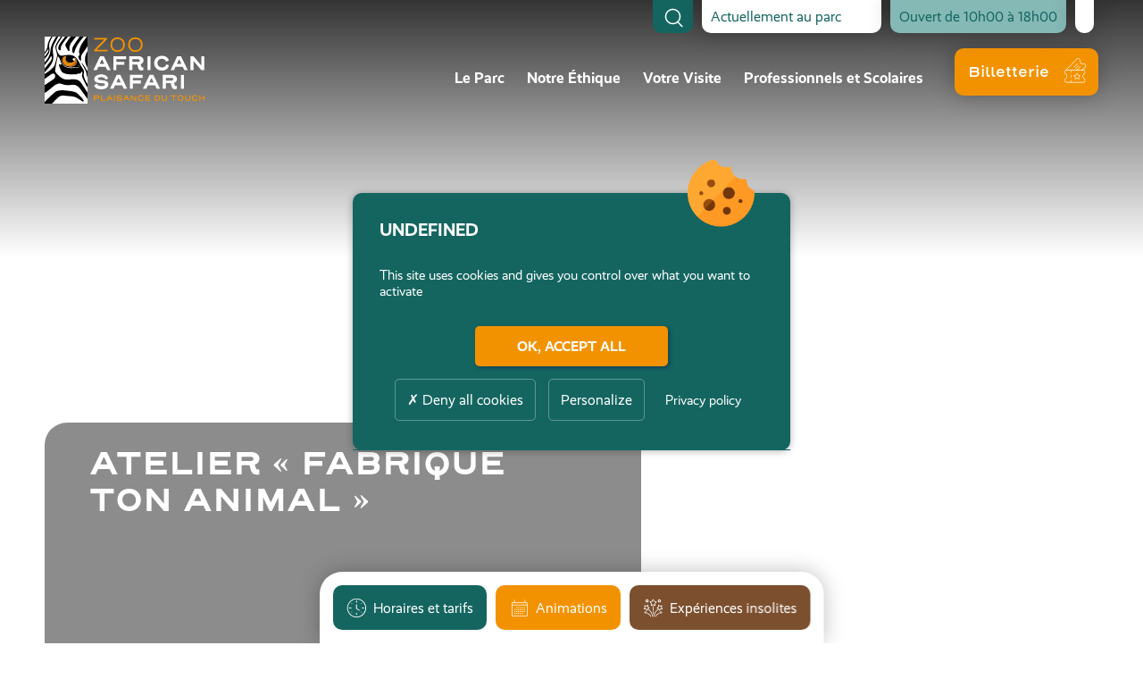

--- FILE ---
content_type: text/html; charset=UTF-8
request_url: https://www.zoo-africansafari.com/nos-animations/atelier-fabrique-ton-animal/
body_size: 46722
content:
<!DOCTYPE html>
<html lang="fr-FR">

<head>
	<!-- Google tag (gtag.js) -->
	<script async src="https://sstrac.zoo-africansafari.com/zfoifz/js?id=G-WKWDKRPKK3&l=sstracdataLayer"></script>
	<script>
		window.sstracdataLayer = window.sstracdataLayer || [];
		function sstracgtag(){sstracdataLayer.push(arguments);}
		sstracgtag('js', new Date());

		sstracgtag('config', 'G-WKWDKRPKK3', {
			'server_container_url': 'https://sstrac.zoo-africansafari.com',
		});
	</script>
	
	<!-- Google tag (gtag.js) -->
	<script async src="https://sstrac.zoo-africansafari.com/zfoifz/js?id=G-YXHHC2E27D&l=sstracdataLayer"></script>
	<script>
		window.sstracdataLayer = window.sstracdataLayer || [];
		function sstracgtag(){sstracdataLayer.push(arguments);}
		sstracgtag('js', new Date());

		sstracgtag('config', 'G-YXHHC2E27D', {
			'server_container_url': 'https://sstrac.zoo-africansafari.com',
		});
	</script>
	
	<!-- Google tag (gtag.js) -->
	<script async src="https://sstrac-const.zoo-africansafari.com/zfoifz/js?id=G-NTXCD1MB4L&l=sstracdataLayer"></script>
	<script>
		window.sstracdataLayer = window.sstracdataLayer || [];
		function sstracgtag(){sstracdataLayer.push(arguments);}
		sstracgtag('js', new Date());

		sstracgtag('config', 'G-NTXCD1MB4L', {
			'server_container_url': 'https://sstrac-const.zoo-africansafari.com',
		});
	</script>
	
    <!-- Google Tag Manager -->
    <script>(function(w,d,s,l,i){w[l]=w[l]||[];w[l].push({'gtm.start':
    new Date().getTime(),event:'gtm.js'});var f=d.getElementsByTagName(s)[0],
    j=d.createElement(s),dl=l!='dataLayer'?'&l='+l:'';j.async=true;j.src=
    'https://www.googletagmanager.com/gtm.js?id='+i+dl;f.parentNode.insertBefore(j,f);
    })(window,document,'script','dataLayer','GTM-TLTLVGH');</script>
    <!-- End Google Tag Manager -->

<script type="text/javascript">
(function(window, document, dataLayerName, id) {
window[dataLayerName]=window[dataLayerName]||[],window[dataLayerName].push({start:(new Date).getTime(),event:"stg.start"});var scripts=document.getElementsByTagName('script')[0],tags=document.createElement('script');
function stgCreateCookie(a,b,c){var d="";if(c){var e=new Date;e.setTime(e.getTime()+24*c*60*60*1e3),d="; expires="+e.toUTCString()}document.cookie=a+"="+b+d+"; path=/"}
var isStgDebug=(window.location.href.match("stg_debug")||document.cookie.match("stg_debug"))&&!window.location.href.match("stg_disable_debug");stgCreateCookie("stg_debug",isStgDebug?1:"",isStgDebug?14:-1);
var qP=[];dataLayerName!=="dataLayer"&&qP.push("data_layer_name="+dataLayerName),isStgDebug&&qP.push("stg_debug");var qPString=qP.length>0?("?"+qP.join("&")):"";
tags.async=!0,tags.src="https://zooafricansafari.containers.piwik.pro/"+id+".js"+qPString,scripts.parentNode.insertBefore(tags,scripts);
!function(a,n,i){a[n]=a[n]||{};for(var c=0;c<i.length;c++)!function(i){a[n][i]=a[n][i]||{},a[n][i].api=a[n][i].api||function(){var a=[].slice.call(arguments,0);"string"==typeof a[0]&&window[dataLayerName].push({event:n+"."+i+":"+a[0],parameters:[].slice.call(arguments,1)})}}(i[c])}(window,"ppms",["tm","cm"]);
})(window, document, 'dataLayer', 'be006876-79f9-49e7-b5bd-a7130c65759a');
</script>

    <link href="" rel="icon" type="image/x-icon" />
    <meta name="viewport" content="width=device-width, initial-scale=1, minimum-scale=1, maximum-scale=1">
    <meta charset="UTF-8">
    <meta name="google-site-verification" content="3vRw4SrhIYzdAQ6U80WQh1fE37tsCRthF2JrLRxcy9Y" />
	
	<link rel="stylesheet" href="https://www.zoo-africansafari.com/wp-content/themes/wcom/style.css">

    <script data-cfasync="false" data-no-defer="1" data-no-minify="1" data-no-optimize="1">var ewww_webp_supported=!1;function check_webp_feature(A,e){var w;e=void 0!==e?e:function(){},ewww_webp_supported?e(ewww_webp_supported):((w=new Image).onload=function(){ewww_webp_supported=0<w.width&&0<w.height,e&&e(ewww_webp_supported)},w.onerror=function(){e&&e(!1)},w.src="data:image/webp;base64,"+{alpha:"UklGRkoAAABXRUJQVlA4WAoAAAAQAAAAAAAAAAAAQUxQSAwAAAARBxAR/Q9ERP8DAABWUDggGAAAABQBAJ0BKgEAAQAAAP4AAA3AAP7mtQAAAA=="}[A])}check_webp_feature("alpha");</script><script data-cfasync="false" data-no-defer="1" data-no-minify="1" data-no-optimize="1">var Arrive=function(c,w){"use strict";if(c.MutationObserver&&"undefined"!=typeof HTMLElement){var r,a=0,u=(r=HTMLElement.prototype.matches||HTMLElement.prototype.webkitMatchesSelector||HTMLElement.prototype.mozMatchesSelector||HTMLElement.prototype.msMatchesSelector,{matchesSelector:function(e,t){return e instanceof HTMLElement&&r.call(e,t)},addMethod:function(e,t,r){var a=e[t];e[t]=function(){return r.length==arguments.length?r.apply(this,arguments):"function"==typeof a?a.apply(this,arguments):void 0}},callCallbacks:function(e,t){t&&t.options.onceOnly&&1==t.firedElems.length&&(e=[e[0]]);for(var r,a=0;r=e[a];a++)r&&r.callback&&r.callback.call(r.elem,r.elem);t&&t.options.onceOnly&&1==t.firedElems.length&&t.me.unbindEventWithSelectorAndCallback.call(t.target,t.selector,t.callback)},checkChildNodesRecursively:function(e,t,r,a){for(var i,n=0;i=e[n];n++)r(i,t,a)&&a.push({callback:t.callback,elem:i}),0<i.childNodes.length&&u.checkChildNodesRecursively(i.childNodes,t,r,a)},mergeArrays:function(e,t){var r,a={};for(r in e)e.hasOwnProperty(r)&&(a[r]=e[r]);for(r in t)t.hasOwnProperty(r)&&(a[r]=t[r]);return a},toElementsArray:function(e){return e=void 0!==e&&("number"!=typeof e.length||e===c)?[e]:e}}),e=(l.prototype.addEvent=function(e,t,r,a){a={target:e,selector:t,options:r,callback:a,firedElems:[]};return this._beforeAdding&&this._beforeAdding(a),this._eventsBucket.push(a),a},l.prototype.removeEvent=function(e){for(var t,r=this._eventsBucket.length-1;t=this._eventsBucket[r];r--)e(t)&&(this._beforeRemoving&&this._beforeRemoving(t),(t=this._eventsBucket.splice(r,1))&&t.length&&(t[0].callback=null))},l.prototype.beforeAdding=function(e){this._beforeAdding=e},l.prototype.beforeRemoving=function(e){this._beforeRemoving=e},l),t=function(i,n){var o=new e,l=this,s={fireOnAttributesModification:!1};return o.beforeAdding(function(t){var e=t.target;e!==c.document&&e!==c||(e=document.getElementsByTagName("html")[0]);var r=new MutationObserver(function(e){n.call(this,e,t)}),a=i(t.options);r.observe(e,a),t.observer=r,t.me=l}),o.beforeRemoving(function(e){e.observer.disconnect()}),this.bindEvent=function(e,t,r){t=u.mergeArrays(s,t);for(var a=u.toElementsArray(this),i=0;i<a.length;i++)o.addEvent(a[i],e,t,r)},this.unbindEvent=function(){var r=u.toElementsArray(this);o.removeEvent(function(e){for(var t=0;t<r.length;t++)if(this===w||e.target===r[t])return!0;return!1})},this.unbindEventWithSelectorOrCallback=function(r){var a=u.toElementsArray(this),i=r,e="function"==typeof r?function(e){for(var t=0;t<a.length;t++)if((this===w||e.target===a[t])&&e.callback===i)return!0;return!1}:function(e){for(var t=0;t<a.length;t++)if((this===w||e.target===a[t])&&e.selector===r)return!0;return!1};o.removeEvent(e)},this.unbindEventWithSelectorAndCallback=function(r,a){var i=u.toElementsArray(this);o.removeEvent(function(e){for(var t=0;t<i.length;t++)if((this===w||e.target===i[t])&&e.selector===r&&e.callback===a)return!0;return!1})},this},i=new function(){var s={fireOnAttributesModification:!1,onceOnly:!1,existing:!1};function n(e,t,r){return!(!u.matchesSelector(e,t.selector)||(e._id===w&&(e._id=a++),-1!=t.firedElems.indexOf(e._id)))&&(t.firedElems.push(e._id),!0)}var c=(i=new t(function(e){var t={attributes:!1,childList:!0,subtree:!0};return e.fireOnAttributesModification&&(t.attributes=!0),t},function(e,i){e.forEach(function(e){var t=e.addedNodes,r=e.target,a=[];null!==t&&0<t.length?u.checkChildNodesRecursively(t,i,n,a):"attributes"===e.type&&n(r,i)&&a.push({callback:i.callback,elem:r}),u.callCallbacks(a,i)})})).bindEvent;return i.bindEvent=function(e,t,r){t=void 0===r?(r=t,s):u.mergeArrays(s,t);var a=u.toElementsArray(this);if(t.existing){for(var i=[],n=0;n<a.length;n++)for(var o=a[n].querySelectorAll(e),l=0;l<o.length;l++)i.push({callback:r,elem:o[l]});if(t.onceOnly&&i.length)return r.call(i[0].elem,i[0].elem);setTimeout(u.callCallbacks,1,i)}c.call(this,e,t,r)},i},o=new function(){var a={};function i(e,t){return u.matchesSelector(e,t.selector)}var n=(o=new t(function(){return{childList:!0,subtree:!0}},function(e,r){e.forEach(function(e){var t=e.removedNodes,e=[];null!==t&&0<t.length&&u.checkChildNodesRecursively(t,r,i,e),u.callCallbacks(e,r)})})).bindEvent;return o.bindEvent=function(e,t,r){t=void 0===r?(r=t,a):u.mergeArrays(a,t),n.call(this,e,t,r)},o};d(HTMLElement.prototype),d(NodeList.prototype),d(HTMLCollection.prototype),d(HTMLDocument.prototype),d(Window.prototype);var n={};return s(i,n,"unbindAllArrive"),s(o,n,"unbindAllLeave"),n}function l(){this._eventsBucket=[],this._beforeAdding=null,this._beforeRemoving=null}function s(e,t,r){u.addMethod(t,r,e.unbindEvent),u.addMethod(t,r,e.unbindEventWithSelectorOrCallback),u.addMethod(t,r,e.unbindEventWithSelectorAndCallback)}function d(e){e.arrive=i.bindEvent,s(i,e,"unbindArrive"),e.leave=o.bindEvent,s(o,e,"unbindLeave")}}(window,void 0),ewww_webp_supported=!1;function check_webp_feature(e,t){var r;ewww_webp_supported?t(ewww_webp_supported):((r=new Image).onload=function(){ewww_webp_supported=0<r.width&&0<r.height,t(ewww_webp_supported)},r.onerror=function(){t(!1)},r.src="data:image/webp;base64,"+{alpha:"UklGRkoAAABXRUJQVlA4WAoAAAAQAAAAAAAAAAAAQUxQSAwAAAARBxAR/Q9ERP8DAABWUDggGAAAABQBAJ0BKgEAAQAAAP4AAA3AAP7mtQAAAA==",animation:"UklGRlIAAABXRUJQVlA4WAoAAAASAAAAAAAAAAAAQU5JTQYAAAD/////AABBTk1GJgAAAAAAAAAAAAAAAAAAAGQAAABWUDhMDQAAAC8AAAAQBxAREYiI/gcA"}[e])}function ewwwLoadImages(e){if(e){for(var t=document.querySelectorAll(".batch-image img, .image-wrapper a, .ngg-pro-masonry-item a, .ngg-galleria-offscreen-seo-wrapper a"),r=0,a=t.length;r<a;r++)ewwwAttr(t[r],"data-src",t[r].getAttribute("data-webp")),ewwwAttr(t[r],"data-thumbnail",t[r].getAttribute("data-webp-thumbnail"));for(var i=document.querySelectorAll("div.woocommerce-product-gallery__image"),r=0,a=i.length;r<a;r++)ewwwAttr(i[r],"data-thumb",i[r].getAttribute("data-webp-thumb"))}for(var n=document.querySelectorAll("video"),r=0,a=n.length;r<a;r++)ewwwAttr(n[r],"poster",e?n[r].getAttribute("data-poster-webp"):n[r].getAttribute("data-poster-image"));for(var o,l=document.querySelectorAll("img.ewww_webp_lazy_load"),r=0,a=l.length;r<a;r++)e&&(ewwwAttr(l[r],"data-lazy-srcset",l[r].getAttribute("data-lazy-srcset-webp")),ewwwAttr(l[r],"data-srcset",l[r].getAttribute("data-srcset-webp")),ewwwAttr(l[r],"data-lazy-src",l[r].getAttribute("data-lazy-src-webp")),ewwwAttr(l[r],"data-src",l[r].getAttribute("data-src-webp")),ewwwAttr(l[r],"data-orig-file",l[r].getAttribute("data-webp-orig-file")),ewwwAttr(l[r],"data-medium-file",l[r].getAttribute("data-webp-medium-file")),ewwwAttr(l[r],"data-large-file",l[r].getAttribute("data-webp-large-file")),null!=(o=l[r].getAttribute("srcset"))&&!1!==o&&o.includes("R0lGOD")&&ewwwAttr(l[r],"src",l[r].getAttribute("data-lazy-src-webp"))),l[r].className=l[r].className.replace(/\bewww_webp_lazy_load\b/,"");for(var s=document.querySelectorAll(".ewww_webp"),r=0,a=s.length;r<a;r++)e?(ewwwAttr(s[r],"srcset",s[r].getAttribute("data-srcset-webp")),ewwwAttr(s[r],"src",s[r].getAttribute("data-src-webp")),ewwwAttr(s[r],"data-orig-file",s[r].getAttribute("data-webp-orig-file")),ewwwAttr(s[r],"data-medium-file",s[r].getAttribute("data-webp-medium-file")),ewwwAttr(s[r],"data-large-file",s[r].getAttribute("data-webp-large-file")),ewwwAttr(s[r],"data-large_image",s[r].getAttribute("data-webp-large_image")),ewwwAttr(s[r],"data-src",s[r].getAttribute("data-webp-src"))):(ewwwAttr(s[r],"srcset",s[r].getAttribute("data-srcset-img")),ewwwAttr(s[r],"src",s[r].getAttribute("data-src-img"))),s[r].className=s[r].className.replace(/\bewww_webp\b/,"ewww_webp_loaded");window.jQuery&&jQuery.fn.isotope&&jQuery.fn.imagesLoaded&&(jQuery(".fusion-posts-container-infinite").imagesLoaded(function(){jQuery(".fusion-posts-container-infinite").hasClass("isotope")&&jQuery(".fusion-posts-container-infinite").isotope()}),jQuery(".fusion-portfolio:not(.fusion-recent-works) .fusion-portfolio-wrapper").imagesLoaded(function(){jQuery(".fusion-portfolio:not(.fusion-recent-works) .fusion-portfolio-wrapper").isotope()}))}function ewwwWebPInit(e){ewwwLoadImages(e),ewwwNggLoadGalleries(e),document.arrive(".ewww_webp",function(){ewwwLoadImages(e)}),document.arrive(".ewww_webp_lazy_load",function(){ewwwLoadImages(e)}),document.arrive("videos",function(){ewwwLoadImages(e)}),"loading"==document.readyState?document.addEventListener("DOMContentLoaded",ewwwJSONParserInit):("undefined"!=typeof galleries&&ewwwNggParseGalleries(e),ewwwWooParseVariations(e))}function ewwwAttr(e,t,r){null!=r&&!1!==r&&e.setAttribute(t,r)}function ewwwJSONParserInit(){"undefined"!=typeof galleries&&check_webp_feature("alpha",ewwwNggParseGalleries),check_webp_feature("alpha",ewwwWooParseVariations)}function ewwwWooParseVariations(e){if(e)for(var t=document.querySelectorAll("form.variations_form"),r=0,a=t.length;r<a;r++){var i=t[r].getAttribute("data-product_variations"),n=!1;try{for(var o in i=JSON.parse(i))void 0!==i[o]&&void 0!==i[o].image&&(void 0!==i[o].image.src_webp&&(i[o].image.src=i[o].image.src_webp,n=!0),void 0!==i[o].image.srcset_webp&&(i[o].image.srcset=i[o].image.srcset_webp,n=!0),void 0!==i[o].image.full_src_webp&&(i[o].image.full_src=i[o].image.full_src_webp,n=!0),void 0!==i[o].image.gallery_thumbnail_src_webp&&(i[o].image.gallery_thumbnail_src=i[o].image.gallery_thumbnail_src_webp,n=!0),void 0!==i[o].image.thumb_src_webp&&(i[o].image.thumb_src=i[o].image.thumb_src_webp,n=!0));n&&ewwwAttr(t[r],"data-product_variations",JSON.stringify(i))}catch(e){}}}function ewwwNggParseGalleries(e){if(e)for(var t in galleries){var r=galleries[t];galleries[t].images_list=ewwwNggParseImageList(r.images_list)}}function ewwwNggLoadGalleries(e){e&&document.addEventListener("ngg.galleria.themeadded",function(e,t){window.ngg_galleria._create_backup=window.ngg_galleria.create,window.ngg_galleria.create=function(e,t){var r=$(e).data("id");return galleries["gallery_"+r].images_list=ewwwNggParseImageList(galleries["gallery_"+r].images_list),window.ngg_galleria._create_backup(e,t)}})}function ewwwNggParseImageList(e){for(var t in e){var r=e[t];if(void 0!==r["image-webp"]&&(e[t].image=r["image-webp"],delete e[t]["image-webp"]),void 0!==r["thumb-webp"]&&(e[t].thumb=r["thumb-webp"],delete e[t]["thumb-webp"]),void 0!==r.full_image_webp&&(e[t].full_image=r.full_image_webp,delete e[t].full_image_webp),void 0!==r.srcsets)for(var a in r.srcsets)nggSrcset=r.srcsets[a],void 0!==r.srcsets[a+"-webp"]&&(e[t].srcsets[a]=r.srcsets[a+"-webp"],delete e[t].srcsets[a+"-webp"]);if(void 0!==r.full_srcsets)for(var i in r.full_srcsets)nggFSrcset=r.full_srcsets[i],void 0!==r.full_srcsets[i+"-webp"]&&(e[t].full_srcsets[i]=r.full_srcsets[i+"-webp"],delete e[t].full_srcsets[i+"-webp"])}return e}check_webp_feature("alpha",ewwwWebPInit);</script><meta name='robots' content='index, follow, max-image-preview:large, max-snippet:-1, max-video-preview:-1' />

	<!-- This site is optimized with the Yoast SEO plugin v26.8 - https://yoast.com/product/yoast-seo-wordpress/ -->
	<title>Atelier &quot;fabrique ton animal&quot; pour enfants - Zoo African Safari</title>
	<meta name="description" content="A l&#039;occasion d&#039;Halloween,, participer à des activité ludique avec les enfants. Halloween près de Toulouse." />
	<link rel="canonical" href="https://www.zoo-africansafari.com/nos-animations/atelier-fabrique-ton-animal/" />
	<meta property="og:locale" content="fr_FR" />
	<meta property="og:type" content="article" />
	<meta property="og:title" content="Atelier &quot;fabrique ton animal&quot; pour enfants - Zoo African Safari" />
	<meta property="og:description" content="A l&#039;occasion d&#039;Halloween,, participer à des activité ludique avec les enfants. Halloween près de Toulouse." />
	<meta property="og:url" content="https://www.zoo-africansafari.com/nos-animations/atelier-fabrique-ton-animal/" />
	<meta property="og:site_name" content="Zoo African Safari" />
	<meta property="article:modified_time" content="2024-02-06T14:52:17+00:00" />
	<meta property="og:image" content="https://www.zoo-africansafari.com/wp-content/uploads/kids-1093758_1920-edited.jpg" />
	<meta property="og:image:width" content="1281" />
	<meta property="og:image:height" content="1280" />
	<meta property="og:image:type" content="image/jpeg" />
	<meta name="twitter:card" content="summary_large_image" />
	<meta name="twitter:label1" content="Durée de lecture estimée" />
	<meta name="twitter:data1" content="1 minute" />
	<!-- / Yoast SEO plugin. -->


<link href='https://fonts.gstatic.com' crossorigin rel='preconnect' />
<style id='wp-img-auto-sizes-contain-inline-css' type='text/css'>
img:is([sizes=auto i],[sizes^="auto," i]){contain-intrinsic-size:3000px 1500px}
/*# sourceURL=wp-img-auto-sizes-contain-inline-css */
</style>
<style id='wp-emoji-styles-inline-css' type='text/css'>

	img.wp-smiley, img.emoji {
		display: inline !important;
		border: none !important;
		box-shadow: none !important;
		height: 1em !important;
		width: 1em !important;
		margin: 0 0.07em !important;
		vertical-align: -0.1em !important;
		background: none !important;
		padding: 0 !important;
	}
/*# sourceURL=wp-emoji-styles-inline-css */
</style>
<style id='wp-block-library-inline-css' type='text/css'>
:root{--wp-block-synced-color:#7a00df;--wp-block-synced-color--rgb:122,0,223;--wp-bound-block-color:var(--wp-block-synced-color);--wp-editor-canvas-background:#ddd;--wp-admin-theme-color:#007cba;--wp-admin-theme-color--rgb:0,124,186;--wp-admin-theme-color-darker-10:#006ba1;--wp-admin-theme-color-darker-10--rgb:0,107,160.5;--wp-admin-theme-color-darker-20:#005a87;--wp-admin-theme-color-darker-20--rgb:0,90,135;--wp-admin-border-width-focus:2px}@media (min-resolution:192dpi){:root{--wp-admin-border-width-focus:1.5px}}.wp-element-button{cursor:pointer}:root .has-very-light-gray-background-color{background-color:#eee}:root .has-very-dark-gray-background-color{background-color:#313131}:root .has-very-light-gray-color{color:#eee}:root .has-very-dark-gray-color{color:#313131}:root .has-vivid-green-cyan-to-vivid-cyan-blue-gradient-background{background:linear-gradient(135deg,#00d084,#0693e3)}:root .has-purple-crush-gradient-background{background:linear-gradient(135deg,#34e2e4,#4721fb 50%,#ab1dfe)}:root .has-hazy-dawn-gradient-background{background:linear-gradient(135deg,#faaca8,#dad0ec)}:root .has-subdued-olive-gradient-background{background:linear-gradient(135deg,#fafae1,#67a671)}:root .has-atomic-cream-gradient-background{background:linear-gradient(135deg,#fdd79a,#004a59)}:root .has-nightshade-gradient-background{background:linear-gradient(135deg,#330968,#31cdcf)}:root .has-midnight-gradient-background{background:linear-gradient(135deg,#020381,#2874fc)}:root{--wp--preset--font-size--normal:16px;--wp--preset--font-size--huge:42px}.has-regular-font-size{font-size:1em}.has-larger-font-size{font-size:2.625em}.has-normal-font-size{font-size:var(--wp--preset--font-size--normal)}.has-huge-font-size{font-size:var(--wp--preset--font-size--huge)}.has-text-align-center{text-align:center}.has-text-align-left{text-align:left}.has-text-align-right{text-align:right}.has-fit-text{white-space:nowrap!important}#end-resizable-editor-section{display:none}.aligncenter{clear:both}.items-justified-left{justify-content:flex-start}.items-justified-center{justify-content:center}.items-justified-right{justify-content:flex-end}.items-justified-space-between{justify-content:space-between}.screen-reader-text{border:0;clip-path:inset(50%);height:1px;margin:-1px;overflow:hidden;padding:0;position:absolute;width:1px;word-wrap:normal!important}.screen-reader-text:focus{background-color:#ddd;clip-path:none;color:#444;display:block;font-size:1em;height:auto;left:5px;line-height:normal;padding:15px 23px 14px;text-decoration:none;top:5px;width:auto;z-index:100000}html :where(.has-border-color){border-style:solid}html :where([style*=border-top-color]){border-top-style:solid}html :where([style*=border-right-color]){border-right-style:solid}html :where([style*=border-bottom-color]){border-bottom-style:solid}html :where([style*=border-left-color]){border-left-style:solid}html :where([style*=border-width]){border-style:solid}html :where([style*=border-top-width]){border-top-style:solid}html :where([style*=border-right-width]){border-right-style:solid}html :where([style*=border-bottom-width]){border-bottom-style:solid}html :where([style*=border-left-width]){border-left-style:solid}html :where(img[class*=wp-image-]){height:auto;max-width:100%}:where(figure){margin:0 0 1em}html :where(.is-position-sticky){--wp-admin--admin-bar--position-offset:var(--wp-admin--admin-bar--height,0px)}@media screen and (max-width:600px){html :where(.is-position-sticky){--wp-admin--admin-bar--position-offset:0px}}

/*# sourceURL=wp-block-library-inline-css */
</style><style id='global-styles-inline-css' type='text/css'>
:root{--wp--preset--aspect-ratio--square: 1;--wp--preset--aspect-ratio--4-3: 4/3;--wp--preset--aspect-ratio--3-4: 3/4;--wp--preset--aspect-ratio--3-2: 3/2;--wp--preset--aspect-ratio--2-3: 2/3;--wp--preset--aspect-ratio--16-9: 16/9;--wp--preset--aspect-ratio--9-16: 9/16;--wp--preset--color--black: #000000;--wp--preset--color--cyan-bluish-gray: #abb8c3;--wp--preset--color--white: #ffffff;--wp--preset--color--pale-pink: #f78da7;--wp--preset--color--vivid-red: #cf2e2e;--wp--preset--color--luminous-vivid-orange: #ff6900;--wp--preset--color--luminous-vivid-amber: #fcb900;--wp--preset--color--light-green-cyan: #7bdcb5;--wp--preset--color--vivid-green-cyan: #00d084;--wp--preset--color--pale-cyan-blue: #8ed1fc;--wp--preset--color--vivid-cyan-blue: #0693e3;--wp--preset--color--vivid-purple: #9b51e0;--wp--preset--color--primary-color: #f39200;--wp--preset--color--secondary-color: #146560;--wp--preset--color--ternary-color: #143431;--wp--preset--color--four-color: #7c4f2e;--wp--preset--color--five-color: #85b9b5;--wp--preset--color--six-color: #283055;--wp--preset--color--seven-color: #be8d6d;--wp--preset--gradient--vivid-cyan-blue-to-vivid-purple: linear-gradient(135deg,rgb(6,147,227) 0%,rgb(155,81,224) 100%);--wp--preset--gradient--light-green-cyan-to-vivid-green-cyan: linear-gradient(135deg,rgb(122,220,180) 0%,rgb(0,208,130) 100%);--wp--preset--gradient--luminous-vivid-amber-to-luminous-vivid-orange: linear-gradient(135deg,rgb(252,185,0) 0%,rgb(255,105,0) 100%);--wp--preset--gradient--luminous-vivid-orange-to-vivid-red: linear-gradient(135deg,rgb(255,105,0) 0%,rgb(207,46,46) 100%);--wp--preset--gradient--very-light-gray-to-cyan-bluish-gray: linear-gradient(135deg,rgb(238,238,238) 0%,rgb(169,184,195) 100%);--wp--preset--gradient--cool-to-warm-spectrum: linear-gradient(135deg,rgb(74,234,220) 0%,rgb(151,120,209) 20%,rgb(207,42,186) 40%,rgb(238,44,130) 60%,rgb(251,105,98) 80%,rgb(254,248,76) 100%);--wp--preset--gradient--blush-light-purple: linear-gradient(135deg,rgb(255,206,236) 0%,rgb(152,150,240) 100%);--wp--preset--gradient--blush-bordeaux: linear-gradient(135deg,rgb(254,205,165) 0%,rgb(254,45,45) 50%,rgb(107,0,62) 100%);--wp--preset--gradient--luminous-dusk: linear-gradient(135deg,rgb(255,203,112) 0%,rgb(199,81,192) 50%,rgb(65,88,208) 100%);--wp--preset--gradient--pale-ocean: linear-gradient(135deg,rgb(255,245,203) 0%,rgb(182,227,212) 50%,rgb(51,167,181) 100%);--wp--preset--gradient--electric-grass: linear-gradient(135deg,rgb(202,248,128) 0%,rgb(113,206,126) 100%);--wp--preset--gradient--midnight: linear-gradient(135deg,rgb(2,3,129) 0%,rgb(40,116,252) 100%);--wp--preset--font-size--small: 13px;--wp--preset--font-size--medium: 20px;--wp--preset--font-size--large: 36px;--wp--preset--font-size--x-large: 42px;--wp--preset--spacing--20: 0.44rem;--wp--preset--spacing--30: 0.67rem;--wp--preset--spacing--40: 1rem;--wp--preset--spacing--50: 1.5rem;--wp--preset--spacing--60: 2.25rem;--wp--preset--spacing--70: 3.38rem;--wp--preset--spacing--80: 5.06rem;--wp--preset--shadow--natural: 6px 6px 9px rgba(0, 0, 0, 0.2);--wp--preset--shadow--deep: 12px 12px 50px rgba(0, 0, 0, 0.4);--wp--preset--shadow--sharp: 6px 6px 0px rgba(0, 0, 0, 0.2);--wp--preset--shadow--outlined: 6px 6px 0px -3px rgb(255, 255, 255), 6px 6px rgb(0, 0, 0);--wp--preset--shadow--crisp: 6px 6px 0px rgb(0, 0, 0);}:where(.is-layout-flex){gap: 0.5em;}:where(.is-layout-grid){gap: 0.5em;}body .is-layout-flex{display: flex;}.is-layout-flex{flex-wrap: wrap;align-items: center;}.is-layout-flex > :is(*, div){margin: 0;}body .is-layout-grid{display: grid;}.is-layout-grid > :is(*, div){margin: 0;}:where(.wp-block-columns.is-layout-flex){gap: 2em;}:where(.wp-block-columns.is-layout-grid){gap: 2em;}:where(.wp-block-post-template.is-layout-flex){gap: 1.25em;}:where(.wp-block-post-template.is-layout-grid){gap: 1.25em;}.has-black-color{color: var(--wp--preset--color--black) !important;}.has-cyan-bluish-gray-color{color: var(--wp--preset--color--cyan-bluish-gray) !important;}.has-white-color{color: var(--wp--preset--color--white) !important;}.has-pale-pink-color{color: var(--wp--preset--color--pale-pink) !important;}.has-vivid-red-color{color: var(--wp--preset--color--vivid-red) !important;}.has-luminous-vivid-orange-color{color: var(--wp--preset--color--luminous-vivid-orange) !important;}.has-luminous-vivid-amber-color{color: var(--wp--preset--color--luminous-vivid-amber) !important;}.has-light-green-cyan-color{color: var(--wp--preset--color--light-green-cyan) !important;}.has-vivid-green-cyan-color{color: var(--wp--preset--color--vivid-green-cyan) !important;}.has-pale-cyan-blue-color{color: var(--wp--preset--color--pale-cyan-blue) !important;}.has-vivid-cyan-blue-color{color: var(--wp--preset--color--vivid-cyan-blue) !important;}.has-vivid-purple-color{color: var(--wp--preset--color--vivid-purple) !important;}.has-black-background-color{background-color: var(--wp--preset--color--black) !important;}.has-cyan-bluish-gray-background-color{background-color: var(--wp--preset--color--cyan-bluish-gray) !important;}.has-white-background-color{background-color: var(--wp--preset--color--white) !important;}.has-pale-pink-background-color{background-color: var(--wp--preset--color--pale-pink) !important;}.has-vivid-red-background-color{background-color: var(--wp--preset--color--vivid-red) !important;}.has-luminous-vivid-orange-background-color{background-color: var(--wp--preset--color--luminous-vivid-orange) !important;}.has-luminous-vivid-amber-background-color{background-color: var(--wp--preset--color--luminous-vivid-amber) !important;}.has-light-green-cyan-background-color{background-color: var(--wp--preset--color--light-green-cyan) !important;}.has-vivid-green-cyan-background-color{background-color: var(--wp--preset--color--vivid-green-cyan) !important;}.has-pale-cyan-blue-background-color{background-color: var(--wp--preset--color--pale-cyan-blue) !important;}.has-vivid-cyan-blue-background-color{background-color: var(--wp--preset--color--vivid-cyan-blue) !important;}.has-vivid-purple-background-color{background-color: var(--wp--preset--color--vivid-purple) !important;}.has-black-border-color{border-color: var(--wp--preset--color--black) !important;}.has-cyan-bluish-gray-border-color{border-color: var(--wp--preset--color--cyan-bluish-gray) !important;}.has-white-border-color{border-color: var(--wp--preset--color--white) !important;}.has-pale-pink-border-color{border-color: var(--wp--preset--color--pale-pink) !important;}.has-vivid-red-border-color{border-color: var(--wp--preset--color--vivid-red) !important;}.has-luminous-vivid-orange-border-color{border-color: var(--wp--preset--color--luminous-vivid-orange) !important;}.has-luminous-vivid-amber-border-color{border-color: var(--wp--preset--color--luminous-vivid-amber) !important;}.has-light-green-cyan-border-color{border-color: var(--wp--preset--color--light-green-cyan) !important;}.has-vivid-green-cyan-border-color{border-color: var(--wp--preset--color--vivid-green-cyan) !important;}.has-pale-cyan-blue-border-color{border-color: var(--wp--preset--color--pale-cyan-blue) !important;}.has-vivid-cyan-blue-border-color{border-color: var(--wp--preset--color--vivid-cyan-blue) !important;}.has-vivid-purple-border-color{border-color: var(--wp--preset--color--vivid-purple) !important;}.has-vivid-cyan-blue-to-vivid-purple-gradient-background{background: var(--wp--preset--gradient--vivid-cyan-blue-to-vivid-purple) !important;}.has-light-green-cyan-to-vivid-green-cyan-gradient-background{background: var(--wp--preset--gradient--light-green-cyan-to-vivid-green-cyan) !important;}.has-luminous-vivid-amber-to-luminous-vivid-orange-gradient-background{background: var(--wp--preset--gradient--luminous-vivid-amber-to-luminous-vivid-orange) !important;}.has-luminous-vivid-orange-to-vivid-red-gradient-background{background: var(--wp--preset--gradient--luminous-vivid-orange-to-vivid-red) !important;}.has-very-light-gray-to-cyan-bluish-gray-gradient-background{background: var(--wp--preset--gradient--very-light-gray-to-cyan-bluish-gray) !important;}.has-cool-to-warm-spectrum-gradient-background{background: var(--wp--preset--gradient--cool-to-warm-spectrum) !important;}.has-blush-light-purple-gradient-background{background: var(--wp--preset--gradient--blush-light-purple) !important;}.has-blush-bordeaux-gradient-background{background: var(--wp--preset--gradient--blush-bordeaux) !important;}.has-luminous-dusk-gradient-background{background: var(--wp--preset--gradient--luminous-dusk) !important;}.has-pale-ocean-gradient-background{background: var(--wp--preset--gradient--pale-ocean) !important;}.has-electric-grass-gradient-background{background: var(--wp--preset--gradient--electric-grass) !important;}.has-midnight-gradient-background{background: var(--wp--preset--gradient--midnight) !important;}.has-small-font-size{font-size: var(--wp--preset--font-size--small) !important;}.has-medium-font-size{font-size: var(--wp--preset--font-size--medium) !important;}.has-large-font-size{font-size: var(--wp--preset--font-size--large) !important;}.has-x-large-font-size{font-size: var(--wp--preset--font-size--x-large) !important;}
/*# sourceURL=global-styles-inline-css */
</style>

<style id='classic-theme-styles-inline-css' type='text/css'>
/*! This file is auto-generated */
.wp-block-button__link{color:#fff;background-color:#32373c;border-radius:9999px;box-shadow:none;text-decoration:none;padding:calc(.667em + 2px) calc(1.333em + 2px);font-size:1.125em}.wp-block-file__button{background:#32373c;color:#fff;text-decoration:none}
/*# sourceURL=/wp-includes/css/classic-themes.min.css */
</style>
<link rel='stylesheet' id='bfw_map-css' href='https://www.zoo-africansafari.com/wp-content/plugins/bfw_map/public/css/bfw_map-public.css?ver=1.0.0' type='text/css' media='all' />
<link rel='stylesheet' id='slick-slider-css' href='https://www.zoo-africansafari.com/wp-content/themes/wcom/assets/libs/slickslider/slick/slick.css?ver=6.9' type='text/css' media='all' />
<link rel='stylesheet' id='app-custom-css' href='https://www.zoo-africansafari.com/wp-content/themes/wcom/assets/css/app.css?ver=6.9' type='text/css' media='all' />
<link rel='stylesheet' id='app_block_appel_post-style-css' href='https://www.zoo-africansafari.com/wp-content/themes/wcom/assets/css/app_block_appel_post.css?ver=1748718254' type='text/css' media='all' />
<link rel='stylesheet' id='app_tools-style-css' href='https://www.zoo-africansafari.com/wp-content/themes/wcom/assets/css/app_tools.css?ver=1748718254' type='text/css' media='all' />
<link rel='stylesheet' id='app_normalize-style-css' href='https://www.zoo-africansafari.com/wp-content/themes/wcom/assets/css/app_normalize.css?ver=1748718254' type='text/css' media='all' />
<link rel='stylesheet' id='admin-style-css' href='https://www.zoo-africansafari.com/wp-content/themes/wcom/assets/css/admin.css?ver=1748718254' type='text/css' media='all' />
<link rel='stylesheet' id='app_fonts-style-css' href='https://www.zoo-africansafari.com/wp-content/themes/wcom/assets/css/app_fonts.css?ver=1748718254' type='text/css' media='all' />
<link rel='stylesheet' id='app_variables-style-css' href='https://www.zoo-africansafari.com/wp-content/themes/wcom/assets/css/app_variables.css?ver=1748718254' type='text/css' media='all' />
<link rel='stylesheet' id='app_hamburger-style-css' href='https://www.zoo-africansafari.com/wp-content/themes/wcom/assets/css/app_hamburger.css?ver=1748718254' type='text/css' media='all' />
<link rel='stylesheet' id='sib-front-css-css' href='https://www.zoo-africansafari.com/wp-content/plugins/mailin/css/mailin-front.css?ver=6.9' type='text/css' media='all' />
<script type="text/javascript" src="https://www.zoo-africansafari.com/wp-includes/js/jquery/jquery.min.js?ver=3.7.1" id="jquery-core-js"></script>
<script type="text/javascript" src="https://www.zoo-africansafari.com/wp-includes/js/jquery/jquery-migrate.min.js?ver=3.4.1" id="jquery-migrate-js"></script>
<script type="text/javascript" src="https://www.zoo-africansafari.com/wp-content/plugins/bfw_map/public/js/bfw_map-public.js?ver=1.0.0" id="bfw_map-js"></script>
<script type="text/javascript" id="sib-front-js-js-extra">
/* <![CDATA[ */
var sibErrMsg = {"invalidMail":"Please fill out valid email address","requiredField":"Please fill out required fields","invalidDateFormat":"Please fill out valid date format","invalidSMSFormat":"Please fill out valid phone number"};
var ajax_sib_front_object = {"ajax_url":"https://www.zoo-africansafari.com/wp-admin/admin-ajax.php","ajax_nonce":"54b9b784f5","flag_url":"https://www.zoo-africansafari.com/wp-content/plugins/mailin/img/flags/"};
//# sourceURL=sib-front-js-js-extra
/* ]]> */
</script>
<script type="text/javascript" src="https://www.zoo-africansafari.com/wp-content/plugins/mailin/js/mailin-front.js?ver=1768460632" id="sib-front-js-js"></script>

    <script src="https://www.zoo-africansafari.com/wp-content/themes/wcom/assets/libs/tarteaucitron.js/tarteaucitron.js"></script>

    <script type="text/javascript">

        tarteaucitron.init({
            "privacyUrl": "https://www.zoo-africansafari.com/politique-de-confidentialite/",  /* Privacy policy url */
            "hashtag": "#tarteaucitron", /* Open the panel with this hashtag */
            "cookieName": "tartaucitron", /* Cookie name */
            "orientation": "bottom", /* Banner position (top - bottom) */
            "showAlertSmall": false, /* Show the small banner on bottom right */
            "cookieslist": false, /* Show the cookie list */
            "adblocker": false, /* Show a Warning if an adblocker is detected */
            "AcceptAllCta" : true, /* Show the accept all button when highPrivacy on */
            "highPrivacy": true, /* Disable auto consent */
            "handleBrowserDNTRequest": false, /* If Do Not Track == 1, accept all */
            "removeCredit": true, /* Remove credit link */
            "moreInfoLink": false, /* Show more info link */
        });

    </script>

    <noscript><style>.lazyload[data-src]{display:none !important;}</style></noscript><style>.lazyload{background-image:none !important;}.lazyload:before{background-image:none !important;}</style><style>.wp-block-gallery.is-cropped .blocks-gallery-item picture{height:100%;width:100%;}</style><link rel="icon" href="https://www.zoo-africansafari.com/wp-content/uploads/cropped-favicon-32x32.jpg" sizes="32x32" />
<link rel="icon" href="https://www.zoo-africansafari.com/wp-content/uploads/cropped-favicon-192x192.jpg" sizes="192x192" />
<link rel="apple-touch-icon" href="https://www.zoo-africansafari.com/wp-content/uploads/cropped-favicon-180x180.jpg" />
<meta name="msapplication-TileImage" content="https://www.zoo-africansafari.com/wp-content/uploads/cropped-favicon-270x270.jpg" />

    <script type="application/ld+json">
        {
            "@context": "https://schema.org",
            "@type": "Organization",
            "name": "Zoo African Safari",
            "url": "https://www.zoo-africansafari.com/",
            "logo": "https://zaf.brandflow.fr/wp-content/uploads/logo-header.svg",
            "sameAs": [
                "https://www.facebook.com/zooafricansafari/",
                "https://twitter.com/AfricanSafari31",
                "https://www.instagram.com/zoo_africansafari/",
                "https://www.youtube.com/user/zooafricansafari"
            ]
        }
    </script>
</head>




<body id="atelier-fabrique-ton-animal" class="wp-singular agenda-template-default single single-agenda postid-17316 wp-custom-logo wp-theme-wcom">

    <!-- Google Tag Manager (noscript) -->
    <noscript><iframe src="https://www.googletagmanager.com/ns.html?id=GTM-TLTLVGH"
    height="0" width="0" style="display:none;visibility:hidden"></iframe></noscript>
    <!-- End Google Tag Manager (noscript) -->

    <header class="fx just-md-between just-center hpd header" style="">

        <div class="fx al-center just-center header-logo">

            <a href="https://www.zoo-africansafari.com"><?xml version="1.0" encoding="UTF-8"?><svg id="a" xmlns="http://www.w3.org/2000/svg" xmlns:xlink="http://www.w3.org/1999/xlink" viewBox="0 0 2299.71 963.66"><defs><style>.c{fill:url(#b);}.d{fill:none;}.e{fill:#fff;}.f{fill:#f39200;}</style><radialGradient id="b" cx="349.54" cy="338.23" fx="349.54" fy="338.23" r="148.75" gradientTransform="matrix(1, 0, 0, 1, 0, 0)" gradientUnits="userSpaceOnUse"><stop offset="0" stop-color="#a04416"/><stop offset=".47" stop-color="#f19001"/><stop offset=".6" stop-color="#ce7103"/><stop offset=".87" stop-color="#883309"/><stop offset="1" stop-color="#6d1b0c"/></radialGradient></defs><rect class="e" width="617.45" height="963.66"/><path class="d" d="M617.24,63.23c.13,.81,.37,1.38,.68,1.74v-13.95c-.87,4.82-1.2,9.07-.68,12.21Z"/><path d="M617.91,0h-11.64s-54.81,76.94-71.26,102.97c-16.44,26.04-26.13,51.49-34.82,82.21-7.97,28.19-6.29,38.38-2.18,50.71,4.11,12.33,6.25,28.78-1.67,37-7.92,8.22-14.77,12.33-12.03,26.04,2.74,13.7,28.78,57.55,37,47.96,8.22-9.59,0-45.22,1.37-54.81,1.37-9.59,5.57-29.02,32.89-65.77,15.91-21.41,36.23-50.15,62.34-89.46V0Z"/><path d="M407.58,234.52c9.59,9.59,19.16-1.49,20.55-9.59,1.89-10.97,6.85-32.89,34.26-87.01C489.8,83.8,562.43,0,562.43,0h-60.29c-2.74,6.65-75.37,107.08-94.55,144.08-19.18,37-9.59,80.85,0,90.44Z"/><path d="M307.55,149.56c9.21,16.85,23.3,46.59,38.37,56.05,15.07,9.46,13.7-12.2,10.96-32.82-2.74-20.62,4.11-45.16,19.18-73.94C391.14,70.09,452.8,0,452.8,0h-77.9s-63.24,83.79-72.88,103.95c-9.64,20.16,.23,35.92,5.53,45.61Z"/><path d="M197.87,149.56c-7.29,36.26,12.77,49.13,26.47,44.71,13.7-4.42,7.05-10.28,7.52-25.6,.91-29.95,10.91-38.61,30.18-71.19C282.7,62.58,336.05,0,336.05,0h-42.18s-8.64,11.43-27.98,37.2c-15.45,20.58-59.23,68.67-68.02,112.37Z"/><path d="M27.44,963.66H104.74s38.37-42.61,84.96-85.09c46.59-42.48,76.22-29.92,128.81-26.02,54.86,4.08,91.55,6.81,112.37,13.68,34.28,11.32,93.18,52.07,101.4,58.92,8.22,6.85,27.41,16.44,30.15,0,2.74-16.44-65.77-87.7-98.66-113.74-32.89-26.04-107.37-29.63-153.47-35.63-39.99-5.2-94.55-8.22-135.66,6.85-31.32,11.48-129.6,110.54-174.63,157.06v23.95H27.44Z"/><path d="M588.53,453.93c-16.68-28.8-54.09-82.92-57.35-73.53-.29,.83-.13,1.76,.31,2.52,6.31,11.01,64.04,111.91,67.94,136.62,1.9,12.05,5.86,34.08,12.01,58.22,.95,3.75,6.48,3.05,6.48-.81v-60.31c0-.39-.07-14.03-.21-14.4-1.61-4.29-12.48-19.49-29.18-48.32Z"/><path d="M580.4,306.43c-6.02,50.58,14.39,99.66,37.05,143.87V205.29c-18.31,35.13-33.43,70.69-37.05,101.14Z"/><path class="d" d="M361.85,429.09c94.99,5.72,96.84-55.04,96.84-63.75s1.83-45.26-28.02-63.53c-.51-.31-1.03-.62-1.55-.92,3.74,6.56,6.03,13.65,6.57,20.93-2.13-6.19-7.98-10.64-14.89-10.64-8.7,0-15.76,7.06-15.76,15.76s7.06,15.76,15.76,15.76c6.24,0,11.61-3.63,14.16-8.89-5.82,29.67-40.46,48.38-78.01,41.9-37.97-6.56-64.51-36.4-59.29-66.65,1.9-11.01,7.76-20.54,16.25-27.91-5.57,.78-11.27,1.77-17.12,3.01-32.65,6.91-40.54,24.31-42.55,39.05-4.35,31.93,16.8,100.43,107.6,105.89Z"/><path d="M584.75,675.76c7.64,15.84,19.36,36.58,33.16,59.53v-48.81c-61.4-102.8-58.58-125.8-52.35-166.93,6.85-45.22-27.41-64.4-50.7-113.47-23.3-49.07-54.81-109.89-101.4-131.36-46.59-21.47-111-8.68-167.18-.46s-76.38-106.56-76.38-106.56c0,0-4.89-20.7,9.23-48.58C196.54,84.79,254.51,0,254.51,0h-20.55c-20.41,28.91-74.44,103.95-78.63,142.72-2.98,27.55,21.02,93.15,23.82,119.54,2.81,21.28-17.81,87.38-34.26,143.82C129.13,460.16,9.93,530.9,0,536.72v72.53c7.79-5.63,70.26-50.7,94.92-68.87,26.04-19.18,53.51-7.75,57.48,23.55,3.99,31.45-30.2,53.06-54.11,67.98C83.48,641.15,8.26,692.98,0,697.52v112.37c5.18-2.8,40.84-22.71,91.44-66.99,54.81-47.96,101.4-83.59,149.36-64.4,47.96,19.18,94.55,23.3,151.84,15.07,57.29-8.22,90.71,19.18,122.22,61.66,18.29,24.65,66.12,90.89,103.05,142.15v-89.04c-41.43-65.76-83.96-133.06-105.79-158.62-47.96-56.18-135.66-28.78-206.96-32.89s-149.64-103.03-153.43-116.48c-5.81-20.58,31.52-195.95,35.08-209.66,3.56-13.7,14.55,.16,26.58,23.3,14.49,31.87,25.02,65.52,28.78,83.23,1.84,8.68-18.48,6.08-31.86,1.8-15.09-4.82,8.48,60.43,33.23,101.33,29.53,48.8,163.07,43.85,186.36,41.14,23.3-2.71,23.3,4.08,32.78,0,9.48-4.08,19.29-17.85,35.74-8.25,16.44,9.59,28.78-28.78,38.37-31.52,9.59-2.74,6.85,30.15,1.37,49.33s9.59,47.96,46.59,124.7ZM254.25,323.2c2.01-14.75,9.9-32.15,42.55-39.05,5.85-1.24,11.56-2.23,17.12-3.01-8.5,7.37-14.35,16.9-16.25,27.91-5.23,30.25,21.32,60.09,59.29,66.65,37.55,6.49,72.19-12.23,78.01-41.9-2.55,5.25-7.93,8.89-14.16,8.89-8.7,0-15.76-7.06-15.76-15.76s7.06-15.76,15.76-15.76c6.91,0,12.77,4.46,14.89,10.64-.54-7.28-2.83-14.36-6.57-20.93,.52,.31,1.04,.61,1.55,.92,29.84,18.27,28.02,54.81,28.02,63.53s-1.84,69.47-96.84,63.75c-90.79-5.46-111.95-73.96-107.6-105.89Zm238.82,116.47c-.04,.66-.28,1.35-.51,2.02l-.08,.16c-.29,.58-.62,1.25-1.11,1.76-.94,1.19-2.17,1.91-3.13,2.4-2.19,1.05-4.36,1.48-6.37,1.79-1.88,.27-3.86,.44-6.04,.51-5.61,.18-11.16-.06-16.53-.29-2.22-.09-4.43-.19-6.64-.25-4.43-.16-8.04-.23-11.37-.24h-.66c-3.49,0-7.1-.01-10.56,.24-6.15,.34-12.21,1.19-18.62,2.1-1.29,.18-2.58,.36-3.88,.54-9.31,1.31-18.32,1.97-26.94,1.97-6.9,0-13.55-.42-19.92-1.26-14.36-1.84-29.23-5.24-45.46-10.37l-2.77-.86c-.61-.19-1.23-.42-1.84-.65-.33-.12-.65-.24-.97-.35-.59-.22-1.17-.43-1.75-.64-1.28-.46-2.6-.93-3.85-1.53-.62-.28-1.25-.56-1.88-.83-1.18-.51-2.39-1.04-3.55-1.66-.6-.32-1.21-.64-1.81-.95-1.14-.59-2.32-1.2-3.45-1.87-6.78-3.87-13.16-8.72-18.96-14.42-5.67-5.56-10.69-11.73-14.94-18.32-4.13-6.41-7.79-13.39-10.87-20.75h0c-2.94-7.19-5.34-14.64-7.14-22.14-1.96-8.27-3.12-15.75-3.53-22.87l.99-.11c.53,3.35,1.29,6.9,2.4,11.17,1.04,4.06,2.07,7.64,3.17,10.95,2.62,7.91,5.4,14.79,8.5,21.02,7.05,14.4,15.89,26.48,26.27,35.91,5.46,4.92,11.5,9.21,17.95,12.75,1.02,.56,2.08,1.08,3.11,1.59,.61,.3,1.21,.59,1.81,.9,1.03,.52,2.14,.97,3.2,1.4,.62,.25,1.24,.5,1.85,.77,1.12,.51,2.32,.91,3.48,1.29,.57,.19,1.13,.37,1.69,.57,.31,.1,.62,.21,.94,.32,.55,.19,1.09,.38,1.67,.54l2.73,.77c16.78,5,30.79,8.06,44.09,9.64,13.48,1.88,28.12,1.78,44.75-.3,1.33-.15,2.66-.3,3.99-.46,6.23-.73,12.67-1.48,19.2-1.68,7.96-.32,15.89,.2,23.33,.75,2,.15,4.01,.31,6,.47,5.52,.45,11.23,.91,16.72,1.04,1.94,.04,3.77,0,5.42-.15,2.01-.18,3.56-.5,4.73-.99,.7-.31,1.17-.61,1.42-.91,.37-.38,.55-.74,.62-1.22,.06-.22,.06-.43,.06-.66v-.28c.01-.21-.01-.52-.03-.82-.01-.18-.02-.36-.03-.52l-.16-2.88c-.37-8.42-.59-15.95-.67-23.04,0-1.21-.01-2.41-.02-3.62-.05-6.38-.09-12.97,.52-19.44l1,.06c-.05,3.03,.21,6.12,.46,9.11,.06,.77,.13,1.53,.19,2.3,.28,3.47,.61,7.2,1.01,11.43l.28,2.95c.62,6.52,1.27,13.26,2.04,19.86l.33,2.84c.02,.18,.04,.34,.06,.5,.04,.31,.08,.61,.1,1.01v.26c.04,.54,.07,1.1-.04,1.72Z"/><path class="e" d="M435.16,332.8c-.06,.34-.14,.66-.2,1,1.01-2.08,1.59-4.4,1.59-6.87,0-1.79-.31-3.51-.86-5.11,.27,3.63,.11,7.31-.52,10.99Z"/><path d="M59.71,332.68c24.43-36.76,28.16-48.55,37.75-48.76,9.58-.21,10.94,31-7.21,60.11-12.35,19.81-56.91,74.42-90.25,114.13v55.38c9.06-9.47,106.16-112.01,119.26-169.51,13.74-60.32,1.53-99.12,0-119.41-1.53-20.3-9.48-63.07,19.85-119.54C172.78,40.23,195.59,0,195.59,0h-30.25s-23.68,36.69-44.56,77.6c-16.9,33.11-36.64,87.02-36.64,119.09s-16.79,79.98-33.59,107.93c-15.41,25.65-45.67,60.23-50.55,65.76v39.28c5.04-5.8,37.25-43.17,59.71-76.97Z"/><path d="M26.97,215.22c15.8-23.78,18.22-31.41,24.42-31.55,6.2-.13,6.05,22.86-4.66,38.89-6.92,10.35-27.87,43.8-46.72,63.51v33.53c20.13-22.38,58.96-68.37,65.49-97.04,8.89-39.02,.99-64.12,0-77.25-.99-13.13-5.94-33.25,12.84-77.33C94.46,30.11,114.87,0,114.87,0h-18.44s-15.53,19.85-29.95,50.2c-10.32,21.72-21.17,51.51-23.7,77.04-2.05,20.64-10.86,51.74-21.73,69.82-5.54,9.22-14.04,20.21-21.04,28.78v25.29c8.01-9.8,18.55-23.25,26.97-35.92Z"/><path class="c" d="M254.25,323.2c2.01-14.75,9.9-32.15,42.55-39.05,5.85-1.24,11.56-2.23,17.12-3.01-8.5,7.37-14.35,16.9-16.25,27.91-5.23,30.25,21.32,60.09,59.29,66.65,37.55,6.49,72.19-12.23,78.01-41.9,1.59-6.87,2.37-14.6-5.84-32.91,.52,.31,1.04,.61,1.55,.92,29.84,18.27,28.02,54.81,28.02,63.53s-1.84,69.47-96.84,63.75c-90.79-5.46-111.95-73.96-107.6-105.89Z"/><g><path class="f" d="M712.81,17.93h178.83l8.78,16.1c-50.34,50.63-101.86,103.91-151.32,155.12h157.76v23.42h-189.37c-2.93-5.85-5.56-11.71-8.2-17.85L857.11,41.64h-144.3V17.93Z"/><path class="f" d="M946.08,115.98c0-64.39,40.98-105.37,103.03-105.37s104.2,41.56,104.2,103.32-41.27,105.37-103.32,105.37-103.91-41.56-103.91-103.32Zm103.03-82.25c-47.42,0-78.15,30.73-78.15,80.2s31.03,82.25,79.03,82.25,78.44-30.44,78.44-80.2-31.32-82.25-79.32-82.25Z"/><path class="f" d="M1201.88,115.98c0-64.39,40.98-105.37,103.03-105.37s104.2,41.56,104.2,103.32-41.27,105.37-103.32,105.37-103.91-41.56-103.91-103.32Zm103.03-82.25c-47.42,0-78.15,30.73-78.15,80.2s31.03,82.25,79.03,82.25,78.44-30.44,78.44-80.2-31.32-82.25-79.32-82.25Z"/></g><g class="title"><path class="e" d="M915.84,685.75c0,55.58-54.99,71.12-99.22,71.12-24.5,0-89.95,0-103.7-57.97l38.55-20.62c16.44,31.98,41.84,33.47,60.37,33.47s56.48-1.2,56.48-22.41c0-42.73-153.9,9.56-153.9-80.39,0-43.33,49.91-65.45,99.51-65.45,46.62,0,92.94,19.42,97.12,59.77l-35.26,13.75c-7.47-25.1-35.26-34.96-61.26-34.96s-49.61,9.56-49.61,22.71c0,41.84,150.92-4.48,150.92,80.99Z"/><g><path class="e" d="M876.99,433.18h-104c-6.87,14.94-14.34,31.08-22.41,47.81h-49.01l96.82-198.73h53.49l96.82,198.73h-49.01l-22.71-47.81Zm-83.97-41.84h64.25l-28.39-60.07h-7.47c-1.79,3.29-12.25,25.7-28.39,60.07Z"/><path class="e" d="M988.76,282.26h183.49v42.44h-140.46v37.95h115.35v43.63h-115.35v74.71h-43.03v-198.73Z"/><path class="e" d="M1261.9,401.2v79.79h-43.03v-198.73c124.92,0,127.31-.3,129.7-.3,45.12,0,73.81,24.8,73.81,59.17,0,28.09-16.14,48.71-42.43,53.79l10.76,34.96c2.69,9.56,9.86,12.85,16.74,12.85,5.38,0,10.46-1.79,13.75-3.88v42.14c-11.95,3.88-22.41,5.98-31.38,5.98-23.91,0-37.36-13.15-43.33-34.96l-13.75-50.8h-70.83Zm79.79-37.65c17.93,0,26.9-8.67,26.9-20.32s-8.67-18.53-25.7-18.53l-80.99,.6v38.25h79.79Z"/><path class="e" d="M1479.75,480.99v-198.73h43.03v198.73h-43.03Z"/><path class="e" d="M1686.85,318.72c-34.67,0-63.65,20.62-63.65,60.96s29.59,63.65,68.43,63.65c29.29,0,52.9-18.83,58.57-46.32l35.56,16.14c-5.68,55.29-55.58,74.41-100.11,74.41-63.65,0-109.08-45.72-109.08-107.88s44.23-103.4,111.17-103.4c52.6,0,89.05,24.51,99.21,67.24l-39.15,14.94c-9.26-28.39-38.55-39.75-60.96-39.75Z"/><path class="e" d="M1986.89,433.18h-104c-6.87,14.94-14.34,31.08-22.41,47.81h-49.01l96.82-198.73h53.49l96.82,198.73h-49.01l-22.71-47.81Zm-83.97-41.84h64.25l-28.39-60.07h-7.47c-1.79,3.29-12.25,25.7-28.39,60.07Z"/><path class="e" d="M2296.79,480.99h-43.03l-112.07-132.09v132.09h-43.03v-198.73h43.33l111.77,132.98v-132.98h43.03v198.73Z"/><path class="e" d="M1115.47,701.59h-104c-6.87,14.94-14.34,31.08-22.41,47.81h-49.01l96.82-198.73h53.49l96.82,198.73h-49.01l-22.71-47.81Zm-83.97-41.84h64.25l-28.39-60.07h-7.47c-1.79,3.29-12.25,25.7-28.39,60.07Z"/><path class="e" d="M1227.24,550.68h183.49v42.43h-140.46v37.95h115.35v43.63h-115.35v74.71h-43.03v-198.73Z"/><path class="e" d="M1588.84,701.59h-104c-6.87,14.94-14.34,31.08-22.41,47.81h-49.01l96.82-198.73h53.49l96.82,198.73h-49.01l-22.71-47.81Zm-83.97-41.84h64.25l-28.39-60.07h-7.47c-1.79,3.29-12.25,25.7-28.39,60.07Z"/><path class="e" d="M1743.34,669.62v79.79h-43.03v-198.73c124.92,0,127.31-.3,129.7-.3,45.12,0,73.81,24.8,73.81,59.17,0,28.09-16.14,48.71-42.44,53.79l10.76,34.96c2.69,9.56,9.86,12.85,16.74,12.85,5.38,0,10.46-1.79,13.75-3.88v42.14c-11.95,3.88-22.41,5.98-31.38,5.98-23.91,0-37.36-13.15-43.33-34.96l-13.75-50.8h-70.83Zm79.79-37.65c17.93,0,26.9-8.67,26.9-20.32s-8.67-18.53-25.7-18.53l-80.99,.6v38.25h79.79Z"/><path class="e" d="M1961.19,749.41v-198.73h43.03v198.73h-43.03Z"/></g></g><g><path class="f" d="M721.68,923.13h-13.47v-79.25h46.48c22.52,0,32.29,9.77,32.29,24.19,0,11.32-10.13,25.86-27.89,25.98l-37.42,.24v28.84Zm0-65.9v23.24h30.86c12.16,0,18.59-4.77,18.59-12.27,0-6.67-5-11.32-15.73-11.32-5.12,0-30.03,.36-33.73,.36Z"/><path class="f" d="M877.2,923.13h-68.64v-79.25h13.47v66.14h55.18v13.11Z"/><path class="f" d="M953.94,900.49h-42.78c-3.22,6.79-6.91,14.42-10.96,22.64h-15.02l38.73-79.25h17.28l38.73,79.25h-15.01l-10.96-22.64Zm-36.47-13.11h30.15l-13.94-28.84h-2.26l-13.94,28.84Z"/><path class="f" d="M997.56,923.13v-79.25h13.47v79.25h-13.47Z"/><path class="f" d="M1115.65,898.11c0,21.69-22.05,28.01-39.56,28.01-13.35,0-36.71-1.91-41.23-23.36l11.92-5.72c5.01,13.23,17.52,15.02,27.89,15.02,9.3,0,26.22-1.91,26.22-12.87,0-20.38-65.54,2.14-65.54-32.18,0-18.59,21.93-25.86,39.45-25.86s36.47,5.84,39.09,23.71l-11.2,4.41c-3.34-11.92-16.21-15.73-28-15.73-11.08,0-23.6,4.41-23.6,12.16,0,18.83,64.59-1.19,64.59,32.41Z"/><path class="f" d="M1195.5,900.49h-42.78c-3.22,6.79-6.91,14.42-10.96,22.64h-15.02l38.73-79.25h17.28l38.73,79.25h-15.02l-10.96-22.64Zm-36.47-13.11h30.15l-13.94-28.84h-2.26l-13.94,28.84Z"/><path class="f" d="M1318.12,923.13h-13.71l-51.84-58.39v58.39h-13.47v-79.25h13.58l51.96,58.99v-58.99h13.47v79.25Z"/><path class="f" d="M1385.81,854.85c-16.68,0-29.43,9.77-29.43,27.89s13.11,29.2,30.75,29.2c12.87,0,24.55-7.39,26.81-20.74,3.81,1.67,7.51,3.34,11.32,4.89-2.38,22.05-22.17,29.67-39.92,29.67-25.38,0-43.5-18.23-43.5-43.02s18.47-41.23,44.21-41.23c18.95,0,35.63,8.46,39.56,26.81l-12.04,4.65c-3.69-12.51-16.68-18.11-27.77-18.11Z"/><path class="f" d="M1522.26,923.13h-74.12v-79.25h71.86v13.35h-58.51v18.35h48.62v13.58h-48.62v20.86h60.78v13.11Z"/><path class="f" d="M1661.45,881.18c0,24.07-15.61,41.95-39.8,41.95h-39.21v-79.25l39.33-.12c23.6,0,39.68,15.25,39.68,37.42Zm-44.09,29.32c18.47,0,29.44-11.8,29.44-28.84,0-15.49-11.08-24.79-29.32-24.79l-21.57,.12v53.51h21.45Z"/><path class="f" d="M1683.26,893.82v-49.93h13.47v46.83c0,13.94,8.1,21.69,25.03,21.69s25.03-7.75,25.03-21.69v-46.83h13.47v49.93c0,19.19-14.42,32.18-38.49,32.18s-38.49-12.99-38.49-32.18Z"/><path class="f" d="M1899.55,857.23h-35.27v65.9h-13.47v-65.9h-35.16v-13.35h83.9v13.35Z"/><path class="f" d="M1912.89,883.81c0-26.22,16.68-42.9,41.95-42.9s42.42,16.92,42.42,42.07-16.8,42.9-42.07,42.9-42.3-16.92-42.3-42.07Zm41.95-29.91c-17.04,0-27.88,10.84-27.88,28.72s10.84,30.39,28.12,30.39,28.12-10.84,28.12-28.72-11.08-30.39-28.36-30.39Z"/><path class="f" d="M2019.31,893.82v-49.93h13.47v46.83c0,13.94,8.1,21.69,25.03,21.69s25.03-7.75,25.03-21.69v-46.83h13.47v49.93c0,19.19-14.42,32.18-38.49,32.18s-38.49-12.99-38.49-32.18Z"/><path class="f" d="M2161.95,854.85c-16.68,0-29.44,9.77-29.44,27.89s13.11,29.2,30.75,29.2c12.87,0,24.55-7.39,26.81-20.74,3.81,1.67,7.51,3.34,11.32,4.89-2.38,22.05-22.17,29.67-39.92,29.67-25.38,0-43.5-18.23-43.5-43.02s18.47-41.23,44.21-41.23c18.95,0,35.63,8.46,39.56,26.81l-12.04,4.65c-3.69-12.51-16.68-18.11-27.77-18.11Z"/><path class="f" d="M2299.71,923.13h-13.47v-33.96h-48.5v33.96h-13.47v-79.25h13.47v31.58h48.5v-31.58h13.47v79.25Z"/></g><circle class="e" cx="420.93" cy="327.01" r="15.62"/></svg></a>
        </div>

        
        <div class="fx al-center just-end header-menu header-menu-break-md">

            <nav id="menu">
                <div class="menu-principal-container"><ul id="menu-principal" class="menu"><li id="menu-item-2045" class="menu-item menu-item-type-post_type menu-item-object-page menu-item-has-children has-children menu-item-2045"><div class="menu-item-wrapper"><a href="https://www.zoo-africansafari.com/le-parc/les-zones-de-decouverte/">Le Parc</a><button href="#" class="toggle_me">></button></div>
<ul class="sub-menu">
	<li id="menu-item-139" class="menu-item menu-item-type-post_type menu-item-object-page menu-item-has-children has-children menu-item-139"><div class="menu-item-wrapper"><a href="https://www.zoo-africansafari.com/le-parc/les-zones-de-decouverte/">Nos parcours de découverte</a><button href="#" class="toggle_me">></button></div>
	<ul class="sub-menu">
		<li id="menu-item-16479" class="menu-item menu-item-type-post_type menu-item-object-post menu-item-16479"><a href="https://www.zoo-africansafari.com/?p=16469">Les travaux en cours</a></li>
	</ul>
</li>
	<li id="menu-item-156" class="menu-item menu-item-type-post_type_archive menu-item-object-animaux menu-item-has-children has-children menu-item-156"><div class="menu-item-wrapper"><a href="https://www.zoo-africansafari.com/animaux/">Animaux</a><button href="#" class="toggle_me">></button></div>
	<ul class="sub-menu">
		<li id="menu-item-34221" class="menu-item menu-item-type-post_type menu-item-object-page menu-item-34221"><a href="https://www.zoo-africansafari.com/animaux-naissances/">Naissances</a></li>
	</ul>
</li>
	<li id="menu-item-34222" class="menu-item menu-item-type-post_type menu-item-object-page menu-item-34222"><a href="https://www.zoo-africansafari.com/programme-de-parrainage/">Parrainer une espèce menacée</a></li>
	<li id="menu-item-154" class="menu-item menu-item-type-post_type_archive menu-item-object-agenda menu-item-has-children has-children menu-item-154"><div class="menu-item-wrapper"><a href="https://www.zoo-africansafari.com/nos-animations/">Animations</a><button href="#" class="toggle_me">></button></div>
	<ul class="sub-menu">
		<li id="menu-item-140" class="menu-item menu-item-type-post_type menu-item-object-page menu-item-140"><a href="https://www.zoo-africansafari.com/le-parc/les-zones-de-decouverte/la-course-des-guepards/">La course des guépards</a></li>
	</ul>
</li>
	<li id="menu-item-2049" class="menu-item menu-item-type-post_type menu-item-object-page current_page_parent menu-item-2049"><a href="https://www.zoo-africansafari.com/actualites/">Actualités</a></li>
</ul>
</li>
<li id="menu-item-2046" class="menu-item menu-item-type-post_type menu-item-object-page menu-item-has-children has-children menu-item-2046"><div class="menu-item-wrapper"><a href="https://www.zoo-africansafari.com/notre-ethique/nos-missions/">Notre Éthique</a><button href="#" class="toggle_me">></button></div>
<ul class="sub-menu">
	<li id="menu-item-1210" class="menu-item menu-item-type-post_type menu-item-object-page menu-item-1210"><a href="https://www.zoo-africansafari.com/notre-ethique/histoire-de-famille/">Histoire de famille</a></li>
	<li id="menu-item-142" class="menu-item menu-item-type-post_type menu-item-object-page menu-item-142"><a href="https://www.zoo-africansafari.com/notre-ethique/nos-metiers/">Nos métiers</a></li>
	<li id="menu-item-143" class="menu-item menu-item-type-post_type menu-item-object-page menu-item-143"><a href="https://www.zoo-africansafari.com/notre-ethique/nos-missions/">Nos missions</a></li>
	<li id="menu-item-34224" class="menu-item menu-item-type-post_type menu-item-object-page menu-item-has-children has-children menu-item-34224"><div class="menu-item-wrapper"><a href="https://www.zoo-africansafari.com/association-zoo-de-plaisance-du-touch-biodiversite/">Notre association</a><button href="#" class="toggle_me">></button></div>
	<ul class="sub-menu">
		<li id="menu-item-34228" class="menu-item menu-item-type-post_type menu-item-object-page menu-item-34228"><a href="https://www.zoo-africansafari.com/programme-de-parrainage/">Parrainer une espèce menacée</a></li>
	</ul>
</li>
</ul>
</li>
<li id="menu-item-138" class="menu-item menu-item-type-post_type menu-item-object-page menu-item-has-children has-children menu-item-138"><div class="menu-item-wrapper"><a href="https://www.zoo-africansafari.com/preparez-votre-visite/">Votre Visite</a><button href="#" class="toggle_me">></button></div>
<ul class="sub-menu">
	<li id="menu-item-145" class="menu-item menu-item-type-post_type menu-item-object-page menu-item-145"><a href="https://www.zoo-africansafari.com/preparez-votre-visite/horaires-et-tarifs/">Horaires et tarifs</a></li>
	<li id="menu-item-147" class="menu-item menu-item-type-post_type menu-item-object-page menu-item-147"><a href="https://www.zoo-africansafari.com/preparez-votre-visite/plan-du-parc/">Plan du parc</a></li>
	<li id="menu-item-146" class="menu-item menu-item-type-post_type menu-item-object-page menu-item-has-children has-children menu-item-146"><div class="menu-item-wrapper"><a href="https://www.zoo-africansafari.com/preparez-votre-visite/infos-pratiques/">Infos pratiques</a><button href="#" class="toggle_me">></button></div>
	<ul class="sub-menu">
		<li id="menu-item-1632" class="menu-item menu-item-type-post_type menu-item-object-page menu-item-1632"><a href="https://www.zoo-africansafari.com/preparez-votre-visite/infos-pratiques/restauration/">Restauration</a></li>
		<li id="menu-item-1633" class="menu-item menu-item-type-post_type menu-item-object-page menu-item-1633"><a href="https://www.zoo-africansafari.com/preparez-votre-visite/infos-pratiques/acces/">Accès</a></li>
	</ul>
</li>
	<li id="menu-item-1211" class="menu-item menu-item-type-post_type menu-item-object-page menu-item-1211"><a href="https://www.zoo-africansafari.com/preparez-votre-visite/venir-en-famille/">Venir en famille</a></li>
	<li id="menu-item-1634" class="menu-item menu-item-type-post_type menu-item-object-page menu-item-has-children has-children menu-item-1634"><div class="menu-item-wrapper"><a href="https://www.zoo-africansafari.com/experiences-insolites/">Expériences insolites</a><button href="#" class="toggle_me">></button></div>
	<ul class="sub-menu">
		<li id="menu-item-1638" class="menu-item menu-item-type-post_type menu-item-object-page menu-item-1638"><a href="https://www.zoo-africansafari.com/experiences-insolites/rencontres-privilegiees/">Rencontres privilégiées</a></li>
		<li id="menu-item-1636" class="menu-item menu-item-type-post_type menu-item-object-page menu-item-1636"><a href="https://www.zoo-africansafari.com/experiences-insolites/soigneur-dun-jour/">Devenez soigneur d’un jour !</a></li>
		<li id="menu-item-11710" class="menu-item menu-item-type-post_type menu-item-object-page menu-item-11710"><a href="https://www.zoo-africansafari.com/experiences-insolites/devenez-soigneur-dun-soir/">Devenez soigneur d’un soir !</a></li>
		<li id="menu-item-1637" class="menu-item menu-item-type-post_type menu-item-object-page menu-item-1637"><a href="https://www.zoo-africansafari.com/experiences-insolites/metiers-du-zoo/">Métiers du zoo</a></li>
		<li id="menu-item-1635" class="menu-item menu-item-type-post_type menu-item-object-page menu-item-1635"><a href="https://www.zoo-africansafari.com/experiences-insolites/anniversaires/">Anniversaires</a></li>
	</ul>
</li>
	<li id="menu-item-144" class="menu-item menu-item-type-post_type menu-item-object-page menu-item-144"><a href="https://www.zoo-africansafari.com/preparez-votre-visite/faq/">FAQ</a></li>
</ul>
</li>
<li id="menu-item-1370" class="unclickable menu-item menu-item-type-custom menu-item-object-custom menu-item-has-children has-children menu-item-1370"><div class="menu-item-wrapper"><a href="https://www.zoo-africansafari.com/professionnels-et-scolaires/entreprises-et-cse/">Professionnels et Scolaires</a><button href="#" class="toggle_me">></button></div>
<ul class="sub-menu">
	<li id="menu-item-4555" class="menu-item menu-item-type-custom menu-item-object-custom menu-item-4555"><a href="https://www.zoo-africansafari.com/professionnels-et-scolaires/entreprises-et-cse/">Billetterie CSE</a></li>
	<li id="menu-item-4557" class="menu-item menu-item-type-custom menu-item-object-custom menu-item-4557"><a href="https://www.zoo-africansafari.com/professionnels-et-scolaires/groupes/">Offre visite de groupe</a></li>
	<li id="menu-item-4558" class="menu-item menu-item-type-custom menu-item-object-custom menu-item-4558"><a href="https://www.zoo-africansafari.com/professionnels-et-scolaires/scolaire/">Offre scolaires et centres de loisirs</a></li>
	<li id="menu-item-4559" class="menu-item menu-item-type-post_type menu-item-object-page menu-item-4559"><a href="https://www.zoo-africansafari.com/professionnels-et-scolaires/evenements/">Événements</a></li>
</ul>
</li>
</ul></div>            </nav>
                        <div class="fx header-navbar-secondaire">
                <div class="search bg-secondary">
                    <svg xmlns="http://www.w3.org/2000/svg" width="24.884" height="24.884" viewBox="0 0 24.884 24.884">
  <g id="Groupe_3276" data-name="Groupe 3276" transform="translate(0)">
    <g id="Ellipse_19" data-name="Ellipse 19" transform="translate(12.442 0) rotate(45)" fill="none" stroke="#fff" stroke-width="1.5">
      <circle cx="8.798" cy="8.798" r="8.798" stroke="none"/>
      <circle cx="8.798" cy="8.798" r="8.048" fill="none"/>
    </g>
    <line id="Ligne_51" data-name="Ligne 51" x2="5.051" y2="5.09" transform="translate(17.678 18.333)" fill="none" stroke="#fff" stroke-linecap="round" stroke-width="1.5"/>
  </g>
</svg>
                </div>

                                    <div class="meteo shadow">
                        <p class="display-none fx-md">Actuellement au parc</p><img src="[data-uri]" data-src="https://www.zoo-africansafari.com/wp-content/themes/wcom/assets/img/icone_meteo/clouds.svg" decoding="async" class="lazyload"><noscript><img src='https://www.zoo-africansafari.com/wp-content/themes/wcom/assets/img/icone_meteo/clouds.svg' data-eio="l"></noscript>                    </div>
                
                                    <div class=" shadow opening-information bg-five secondary">
                        Ouvert de 10h00 à 18h00                    </div>
                
                <div class="shadow account-profil"><a href="https://zoo-africansafari.qweekle.com/shop/zoo-africansafari/member/login?lang=fr" target="__blanck"><img src="[data-uri]" alt="icon profile" data-src="https://www.zoo-africansafari.com/wp-content/themes/wcom/assets/img/svg/icon-profil.svg" decoding="async" class="lazyload"><noscript><img src="https://www.zoo-africansafari.com/wp-content/themes/wcom/assets/img/svg/icon-profil.svg" alt="icon profile" data-eio="l"></noscript></a></div>
                <div class="traduction">
                    <div class="menu-polylang-container"><ul id="menu-polylang" class="menu"><li id="menu-item-2940-fr" class="lang-item lang-item-39 lang-item-fr current-lang no-translation lang-item-first menu-item menu-item-type-custom menu-item-object-custom menu-item-home menu-item-2940-fr"><a href="https://www.zoo-africansafari.com/" hreflang="fr-FR" lang="fr-FR">FR</a></li>
<li id="menu-item-2940-en" class="lang-item lang-item-32 lang-item-en no-translation menu-item menu-item-type-custom menu-item-object-custom menu-item-2940-en"><a href="https://www.zoo-africansafari.com/en/accueil-en/" hreflang="en-GB" lang="en-GB">EN</a></li>
<li id="menu-item-2940-es" class="lang-item lang-item-35 lang-item-es no-translation menu-item menu-item-type-custom menu-item-object-custom menu-item-2940-es"><a href="https://www.zoo-africansafari.com/es/accueil-es/" hreflang="es-ES" lang="es-ES">ES</a></li>
</ul></div>                </div>
            </div>

            <a href="https://zoo-africansafari.qweekle.com/shop/zoo-africansafari" target="_blanck" class="display-none fx-md al-center just-center cta-tickets btn-primary shadow">
                <div class="pr-1">Billetterie</div>
                <i><?xml version="1.0" encoding="utf-8"?>
<!-- Generator: Adobe Illustrator 26.3.1, SVG Export Plug-In . SVG Version: 6.00 Build 0)  -->
<svg version="1.1" id="Calque_1" xmlns="http://www.w3.org/2000/svg" xmlns:xlink="http://www.w3.org/1999/xlink" x="0px" y="0px"
	 viewBox="0 0 100 100" style="enable-background:new 0 0 100 100;" xml:space="preserve">
<style type="text/css">
	.st0{fill:#FFFFFF;}
</style>
<g>
	<g>
		<path class="st0" d="M10.4,50.8c-0.6,0-1-0.4-1-1c0-0.3,0.1-0.6,0.4-0.8L53.8,4.9c2.3-2.3,5.9-2.3,8.2,0l3.5,3.5
			c0.8,0.8,1,1.8,0.7,2.9c-1.3,3.8-0.4,7.9,2.5,10.7c2.8,2.8,6.9,3.8,10.7,2.5c1-0.4,2.1-0.1,2.9,0.7l3.5,3.5c2.3,2.3,2.3,5.9,0,8.2
			L73,49.5c-0.4,0.4-1,0.4-1.4,0s-0.4-1,0-1.4l12.7-12.7c1.5-1.5,1.5-3.9,0-5.4l-3.5-3.5c-0.2-0.2-0.5-0.3-0.8-0.2
			c-4.5,1.6-9.4,0.4-12.8-2.9c-3.4-3.4-4.5-8.3-2.9-12.8c0.1-0.3,0-0.6-0.2-0.8l-3.5-3.5c-1.5-1.5-3.9-1.5-5.4,0L11.1,50.5
			C10.9,50.7,10.6,50.8,10.4,50.8z"/>
		<path class="st0" d="M33.3,49.5c-0.4-0.4-0.4-1,0-1.4l0,0c0.4-0.4,1-0.4,1.4,0l0,0c0.4,0.4,0.4,1,0,1.4l0,0
			c-0.2,0.2-0.5,0.3-0.7,0.3l0,0C33.7,49.8,33.5,49.7,33.3,49.5z M22,38.2c-0.4-0.4-0.4-1,0-1.4l0,0c0.4-0.4,1-0.4,1.4,0l0,0
			c0.4,0.4,0.4,1,0,1.4l0,0c-0.2,0.2-0.4,0.3-0.7,0.3l0,0C22.4,38.5,22.2,38.4,22,38.2z"/>
	</g>
	<g>
		<path class="st0" d="M47.9,43.7c-0.3,0-0.5-0.1-0.7-0.3c-0.4-0.4-0.4-1,0-1.4l12.3-12.3c0.4-0.4,1-0.4,1.4,0s0.4,1,0,1.4
			L48.6,43.4C48.4,43.6,48.2,43.7,47.9,43.7z"/>
		<path class="st0" d="M53.6,49.3c-0.3,0-0.5-0.1-0.7-0.3c-0.4-0.4-0.4-1,0-1.4l12.3-12.3c0.4-0.4,1-0.4,1.4,0s0.4,1,0,1.4L54.3,49
			C54.1,49.2,53.8,49.3,53.6,49.3z"/>
		<path class="st0" d="M42.3,38c-0.3,0-0.5-0.1-0.7-0.3c-0.4-0.4-0.4-1,0-1.4L53.9,24c0.4-0.4,1-0.4,1.4,0s0.4,1,0,1.4L43,37.7
			C42.8,37.9,42.5,38,42.3,38z"/>
	</g>
</g>
<g>
	<g>
		<path class="st0" d="M78.4,94.6H13.4c-3.3,0-6-2.7-6-6v-5.1c0-1.1,0.6-2.1,1.6-2.6c3.8-1.8,6.1-5.5,6.1-9.7c0-4.2-2.3-7.9-6.1-9.7
			C8,61,7.4,60,7.4,58.9v-5.1c0-0.1,0-0.1,0-0.2c0.1-3.2,2.8-5.8,6-5.8h65.1c3.3,0,6,2.7,6,6v5.1c0,1.1-0.6,2.1-1.6,2.6
			c-3.7,1.8-6.1,5.6-6.1,9.7c0,4.1,2.4,7.9,6.1,9.7c1,0.5,1.6,1.5,1.6,2.5v5.1C84.4,91.9,81.7,94.6,78.4,94.6z M9.4,54v4.9
			c0,0.3,0.2,0.6,0.4,0.7c4.5,2.2,7.2,6.6,7.2,11.5c0,4.9-2.8,9.4-7.2,11.5c-0.3,0.1-0.5,0.4-0.5,0.7v5.1c0,2.2,1.8,4,4,4h65.1
			c2.2,0,4-1.8,4-4v-5.1c0-0.3-0.2-0.6-0.5-0.7c-4.4-2.1-7.2-6.7-7.2-11.5c0-4.9,2.8-9.4,7.2-11.5c0.3-0.1,0.5-0.4,0.5-0.8v-5.1
			c0-2.2-1.8-4-4-4H13.4c-2.2,0-4,1.8-4,4C9.4,53.8,9.4,53.9,9.4,54z M8.4,53.8L8.4,53.8L8.4,53.8z"/>
		<g>
			<path class="st0" d="M31.6,57.8c-0.6,0-1-0.4-1-1v-8c0-0.6,0.4-1,1-1s1,0.4,1,1v8C32.6,57.3,32.2,57.8,31.6,57.8z"/>
			<path class="st0" d="M31.6,77.9c-0.5,0-1-0.5-1-1V65.4c0-0.5,0.5-1,1-1c0.6,0,1,0.5,1,1v11.5C32.6,77.5,32.1,77.9,31.6,77.9z"/>
			<path class="st0" d="M31.6,94.6c-0.6,0-1-0.4-1-1v-8c0-0.6,0.4-1,1-1s1,0.4,1,1v8C32.6,94.1,32.2,94.6,31.6,94.6z"/>
		</g>
	</g>
	<path class="st0" d="M47.7,82.6c-0.4,0-0.8-0.1-1.2-0.4c-0.6-0.5-1-1.2-0.8-2l1-5.7l-4.2-4.1c-0.6-0.6-0.8-1.4-0.5-2.1
		c0.2-0.7,0.9-1.3,1.7-1.4l5.7-0.8l2.6-5.2c0.4-0.7,1.1-1.1,1.8-1.1c0,0,0,0,0,0c0.8,0,1.5,0.4,1.8,1.1c0,0.1,0,0.1,0.1,0.2l2.5,5
		l5.8,0.9c0.8,0.1,1.4,0.7,1.7,1.4c0.2,0.7,0,1.5-0.5,2.1l-4.1,4l1,5.7c0.1,0.8-0.2,1.5-0.8,2c-0.6,0.5-1.5,0.5-2.2,0.2l-5.1-2.7
		l-5.2,2.7C48.3,82.5,48,82.6,47.7,82.6z M53.8,77.7c0.3,0,0.6,0.1,0.9,0.2l5.1,2.7L59,74.8c-0.1-0.7,0.1-1.3,0.6-1.8l4.1-4
		l-5.8-0.9c-0.7-0.1-1.3-0.5-1.5-1.1l-2.5-5.2l-2.6,5.2c-0.3,0.6-0.9,1-1.5,1.1l-5.7,0.8L48,73c0.5,0.5,0.7,1.1,0.6,1.8l-1,5.7
		l5.2-2.6C53.1,77.7,53.5,77.7,53.8,77.7z"/>
</g>
</svg>
</i>
            </a>
        </div>


    </header>
    
    <div class="navbar-quick-access">
        <div class="fx card shadow">
            <a href="https://www.zoo-africansafari.com/preparez-votre-visite/horaires-et-tarifs/" class="fx just-center al-center border-radius-small cta-schedule">
                <i><?xml version="1.0" encoding="utf-8"?>
<!-- Generator: Adobe Illustrator 26.3.1, SVG Export Plug-In . SVG Version: 6.00 Build 0)  -->
<svg version="1.1" id="Calque_1" xmlns="http://www.w3.org/2000/svg" xmlns:xlink="http://www.w3.org/1999/xlink" x="0px" y="0px"
	 viewBox="0 0 27.3 27.3" style="enable-background:new 0 0 27.3 27.3;" xml:space="preserve">
<style type="text/css">
	.st0{fill:#FFFFFF;}
</style>
<g transform="translate(0 0)">
	<g>
		<defs>
			<rect id="SVGID_1_" y="-43.4" width="27.3" height="27.3"/>
		</defs>
		<clipPath id="SVGID_00000121279926744290550760000008145369884265639339_">
			<use xlink:href="#SVGID_1_"  style="overflow:visible;"/>
		</clipPath>
	</g>
</g>
<g>
	<g>
		<path class="st0" d="M13.5,1.1c-7,0-12.6,5.7-12.6,12.6c0,7,5.7,12.6,12.6,12.6c7,0,12.6-5.7,12.6-12.6
			C26.1,6.7,20.4,1.1,13.5,1.1z M13.5,25.2h-0.3v0C7,25.1,1.9,20,1.9,13.7c0-6.4,5.2-11.6,11.6-11.6C19.8,2.1,25,7.3,25,13.7
			C25,20,19.8,25.2,13.5,25.2z"/>
		<path class="st0" d="M12.9,9.3v5.2c0,0.2,0.1,0.4,0.2,0.4l3.7,2.3c0.1,0.1,0.3,0.1,0.4,0.1c0.1,0,0.3-0.1,0.3-0.2
			c0.2-0.2,0.1-0.6-0.1-0.7l0,0L14,14.3V9.3c0-0.3-0.2-0.5-0.5-0.5c0,0,0,0,0,0C13.2,8.8,13,9.1,12.9,9.3z"/>
		<path class="st0" d="M6.6,13.7c0-0.3-0.2-0.5-0.5-0.5h-2c0,0,0,0,0,0c-0.1,0-0.3,0-0.4,0.1c-0.1,0.1-0.2,0.2-0.2,0.4
			c0,0.1,0,0.3,0.1,0.4c0.1,0.1,0.2,0.2,0.4,0.2h2c0,0,0,0,0,0c0.1,0,0.3-0.1,0.4-0.2C6.5,13.9,6.6,13.8,6.6,13.7l-0.1,0l0,0
			L6.6,13.7z"/>
		<path class="st0" d="M12.9,20.5v2c0,0.3,0.2,0.5,0.5,0.6c0.3,0,0.5-0.2,0.5-0.5v-2c0-0.3-0.2-0.5-0.5-0.5
			C13.2,20,12.9,20.2,12.9,20.5z"/>
		<path class="st0" d="M12.9,4.2v1.9c0,0.3,0.2,0.5,0.5,0.5c0.3,0,0.5-0.2,0.5-0.5v-2c0-0.1-0.1-0.3-0.2-0.4
			c-0.1-0.1-0.2-0.1-0.4-0.1c0,0,0,0,0,0C13.2,3.7,13,3.9,12.9,4.2z"/>
		<path class="st0" d="M20.5,13.7c0,0.3,0.2,0.5,0.5,0.5h2c0.1,0,0.3,0,0.4-0.1c0.1-0.1,0.2-0.2,0.2-0.4c0-0.3-0.2-0.5-0.5-0.5h-2
			C20.7,13.1,20.5,13.4,20.5,13.7z"/>
		<path class="st0" d="M20.3,7.9c0.1-0.1,0.1-0.2,0.1-0.4c0-0.3-0.2-0.5-0.5-0.5c0,0,0,0,0,0c-0.1,0-0.3,0-0.4,0.1
			c-0.1,0.1-0.2,0.2-0.2,0.4c0,0.3,0.2,0.5,0.5,0.5l0,0l0,0h0C20.1,8,20.2,8,20.3,7.9z"/>
		<path class="st0" d="M7.1,7.1l0-0.2C6.9,7,6.8,7,6.7,7.1C6.6,7.2,6.5,7.4,6.5,7.5C6.5,7.8,6.8,8,7.1,8c0,0,0,0,0,0
			c0.3,0,0.5-0.2,0.5-0.5C7.6,7.2,7.4,7,7.1,7h0c0,0,0,0,0,0l0,0h0c0,0,0,0,0,0L7.1,7.1z"/>
		<path class="st0" d="M19.9,18.6C19.9,18.6,19.9,18.6,19.9,18.6L19.9,18.6L19.9,18.6c-0.3,0-0.5,0.2-0.5,0.5c0,0.3,0.2,0.5,0.5,0.5
			c0,0,0,0,0,0c0.3,0,0.5-0.2,0.5-0.5C20.5,18.9,20.2,18.6,19.9,18.6L19.9,18.6C19.9,18.6,19.9,18.6,19.9,18.6L19.9,18.6L19.9,18.6z
			"/>
		<path class="st0" d="M7.1,18.6L7.1,18.6c-0.1,0-0.3,0.1-0.4,0.2c-0.1,0.1-0.2,0.2-0.2,0.4c0,0.3,0.2,0.5,0.5,0.5c0,0,0,0,0,0
			c0.3,0,0.5-0.2,0.5-0.5C7.6,18.9,7.4,18.6,7.1,18.6l0,0.8c0,0,0,0,0,0l0,0h0c0,0,0,0,0,0L7.1,18.6z"/>
	</g>
</g>
</svg>
</i>
                <p class="display-none fx-md">Horaires et tarifs</p>
            </a>
            <a href="https://www.zoo-africansafari.com/nos-animations/" class="fx just-center al-center border-radius-small cta-animations">
                <i><svg id="Composant_75_1" data-name="Composant 75 – 1" xmlns="http://www.w3.org/2000/svg" width="31" height="31" viewBox="0 0 31 31">
  <g id="Groupe_3949" data-name="Groupe 3949" transform="translate(-92.629 -35.032)">
    <path id="Tracé_742" data-name="Tracé 742" d="M818.178-78.621h-1.486v-3.271a.521.521,0,0,0-.521-.521.521.521,0,0,0-.521.521v3.271H800.871v-3.271a.521.521,0,0,0-.521-.521.521.521,0,0,0-.522.521v3.271h-1.486a2.12,2.12,0,0,0-2.118,2.118v17.187a2.12,2.12,0,0,0,2.118,2.118h19.836a2.12,2.12,0,0,0,2.118-2.118V-76.5A2.12,2.12,0,0,0,818.178-78.621Zm-19.836,1.043h19.836a1.076,1.076,0,0,1,1.075,1.075v1.392H797.268V-76.5A1.076,1.076,0,0,1,798.343-77.578Zm19.836,19.337H798.343a1.076,1.076,0,0,1-1.075-1.075V-74.068h21.985v14.752A1.076,1.076,0,0,1,818.178-58.241Z" transform="translate(-699.596 120.445)" fill="#fff"/>
    <path id="Tracé_743" data-name="Tracé 743" d="M813.852-25.341a.823.823,0,0,0-.823.823.823.823,0,0,0,.823.823.823.823,0,0,0,.823-.823A.823.823,0,0,0,813.852-25.341Z" transform="translate(-712.274 77.378)" fill="#fff"/>
    <path id="Tracé_744" data-name="Tracé 744" d="M825.3-25.341a.823.823,0,0,0-.823.823.823.823,0,0,0,.823.823.823.823,0,0,0,.823-.823A.823.823,0,0,0,825.3-25.341Z" transform="translate(-720.914 77.378)" fill="#fff"/>
    <path id="Tracé_745" data-name="Tracé 745" d="M836.746-25.341a.823.823,0,0,0-.823.823.823.823,0,0,0,.823.823.823.823,0,0,0,.823-.823A.823.823,0,0,0,836.746-25.341Z" transform="translate(-729.552 77.378)" fill="#fff"/>
    <path id="Tracé_746" data-name="Tracé 746" d="M848.193-25.341a.823.823,0,0,0-.823.823.823.823,0,0,0,.823.823.823.823,0,0,0,.823-.823A.823.823,0,0,0,848.193-25.341Z" transform="translate(-738.189 77.378)" fill="#fff"/>
    <path id="Tracé_747" data-name="Tracé 747" d="M859.64-25.341a.823.823,0,0,0-.823.823.823.823,0,0,0,.823.823.823.823,0,0,0,.823-.823A.823.823,0,0,0,859.64-25.341Z" transform="translate(-746.827 77.378)" fill="#fff"/>
    <path id="Tracé_748" data-name="Tracé 748" d="M825.3-37.559a.823.823,0,0,0-.823.823.823.823,0,0,0,.823.823.823.823,0,0,0,.823-.823A.823.823,0,0,0,825.3-37.559Z" transform="translate(-720.914 86.598)" fill="#fff"/>
    <path id="Tracé_749" data-name="Tracé 749" d="M836.746-37.559a.823.823,0,0,0-.823.823.823.823,0,0,0,.823.823.823.823,0,0,0,.823-.823A.823.823,0,0,0,836.746-37.559Z" transform="translate(-729.552 86.598)" fill="#fff"/>
    <path id="Tracé_750" data-name="Tracé 750" d="M848.193-37.559a.823.823,0,0,0-.823.823.823.823,0,0,0,.823.823.823.823,0,0,0,.823-.823A.823.823,0,0,0,848.193-37.559Z" transform="translate(-738.189 86.598)" fill="#fff"/>
    <path id="Tracé_751" data-name="Tracé 751" d="M859.64-37.559a.823.823,0,0,0-.823.823.823.823,0,0,0,.823.823.823.823,0,0,0,.823-.823A.823.823,0,0,0,859.64-37.559Z" transform="translate(-746.827 86.598)" fill="#fff"/>
    <path id="Tracé_752" data-name="Tracé 752" d="M813.852-13.123a.823.823,0,0,0-.823.823.823.823,0,0,0,.823.823.823.823,0,0,0,.823-.823A.823.823,0,0,0,813.852-13.123Z" transform="translate(-712.274 68.158)" fill="#fff"/>
    <path id="Tracé_753" data-name="Tracé 753" d="M825.3-13.123a.823.823,0,0,0-.823.823.823.823,0,0,0,.823.823.823.823,0,0,0,.823-.823A.823.823,0,0,0,825.3-13.123Z" transform="translate(-720.914 68.158)" fill="#fff"/>
    <path id="Tracé_754" data-name="Tracé 754" d="M836.746-13.123a.823.823,0,0,0-.823.823.823.823,0,0,0,.823.823.823.823,0,0,0,.823-.823A.823.823,0,0,0,836.746-13.123Z" transform="translate(-729.552 68.158)" fill="#fff"/>
    <path id="Tracé_755" data-name="Tracé 755" d="M848.193-13.123a.823.823,0,0,0-.823.823.823.823,0,0,0,.823.823.823.823,0,0,0,.823-.823A.823.823,0,0,0,848.193-13.123Z" transform="translate(-738.189 68.158)" fill="#fff"/>
    <path id="Tracé_756" data-name="Tracé 756" d="M859.64-13.123a.823.823,0,0,0-.823.823.823.823,0,0,0,.823.823.823.823,0,0,0,.823-.823A.823.823,0,0,0,859.64-13.123Z" transform="translate(-746.827 68.158)" fill="#fff"/>
    <path id="Tracé_757" data-name="Tracé 757" d="M813.852-.9a.823.823,0,0,0-.823.823.823.823,0,0,0,.823.823.823.823,0,0,0,.823-.823A.823.823,0,0,0,813.852-.9Z" transform="translate(-712.274 58.938)" fill="#fff"/>
    <path id="Tracé_758" data-name="Tracé 758" d="M825.3-.9a.823.823,0,0,0-.823.823.823.823,0,0,0,.823.823.823.823,0,0,0,.823-.823A.823.823,0,0,0,825.3-.9Z" transform="translate(-720.914 58.938)" fill="#fff"/>
    <path id="Tracé_759" data-name="Tracé 759" d="M836.746-.9a.823.823,0,0,0-.823.823.823.823,0,0,0,.823.823.823.823,0,0,0,.823-.823A.823.823,0,0,0,836.746-.9Z" transform="translate(-729.552 58.938)" fill="#fff"/>
    <path id="Tracé_760" data-name="Tracé 760" d="M848.193-.9a.823.823,0,0,0-.823.823.823.823,0,0,0,.823.823.823.823,0,0,0,.823-.823A.823.823,0,0,0,848.193-.9Z" transform="translate(-738.189 58.938)" fill="#fff"/>
    <path id="Tracé_761" data-name="Tracé 761" d="M859.64-.9a.823.823,0,0,0-.823.823.823.823,0,0,0,.823.823.823.823,0,0,0,.823-.823A.823.823,0,0,0,859.64-.9Z" transform="translate(-746.827 58.938)" fill="#fff"/>
    <path id="Tracé_762" data-name="Tracé 762" d="M871.626-25.341a.823.823,0,0,0-.823.823.823.823,0,0,0,.823.823.823.823,0,0,0,.823-.823A.823.823,0,0,0,871.626-25.341Z" transform="translate(-755.871 77.378)" fill="#fff"/>
    <path id="Tracé_763" data-name="Tracé 763" d="M871.626-37.559a.823.823,0,0,0-.823.823.823.823,0,0,0,.823.823.823.823,0,0,0,.823-.823A.823.823,0,0,0,871.626-37.559Z" transform="translate(-755.871 86.598)" fill="#fff"/>
    <path id="Tracé_764" data-name="Tracé 764" d="M871.626-13.123a.823.823,0,0,0-.823.823.823.823,0,0,0,.823.823.823.823,0,0,0,.823-.823A.823.823,0,0,0,871.626-13.123Z" transform="translate(-755.871 68.158)" fill="#fff"/>
  </g>
  <rect id="Rectangle_735" data-name="Rectangle 735" width="31" height="31" fill="none"/>
</svg>
</i>
                <p class="display-none fx-md">Animations</p>
            </a>
            <a href="https://zoo-africansafari.qweekle.com/shop/zoo-africansafari" class="fx just-center al-center border-radius-small display-none-md cta-ticket ">
                <i><?xml version="1.0" encoding="utf-8"?>
<!-- Generator: Adobe Illustrator 26.3.1, SVG Export Plug-In . SVG Version: 6.00 Build 0)  -->
<svg version="1.1" id="Calque_1" xmlns="http://www.w3.org/2000/svg" xmlns:xlink="http://www.w3.org/1999/xlink" x="0px" y="0px"
	 viewBox="0 0 100 100" style="enable-background:new 0 0 100 100;" xml:space="preserve">
<style type="text/css">
	.st0{fill:#FFFFFF;}
</style>
<g>
	<g>
		<path class="st0" d="M10.4,50.8c-0.6,0-1-0.4-1-1c0-0.3,0.1-0.6,0.4-0.8L53.8,4.9c2.3-2.3,5.9-2.3,8.2,0l3.5,3.5
			c0.8,0.8,1,1.8,0.7,2.9c-1.3,3.8-0.4,7.9,2.5,10.7c2.8,2.8,6.9,3.8,10.7,2.5c1-0.4,2.1-0.1,2.9,0.7l3.5,3.5c2.3,2.3,2.3,5.9,0,8.2
			L73,49.5c-0.4,0.4-1,0.4-1.4,0s-0.4-1,0-1.4l12.7-12.7c1.5-1.5,1.5-3.9,0-5.4l-3.5-3.5c-0.2-0.2-0.5-0.3-0.8-0.2
			c-4.5,1.6-9.4,0.4-12.8-2.9c-3.4-3.4-4.5-8.3-2.9-12.8c0.1-0.3,0-0.6-0.2-0.8l-3.5-3.5c-1.5-1.5-3.9-1.5-5.4,0L11.1,50.5
			C10.9,50.7,10.6,50.8,10.4,50.8z"/>
		<path class="st0" d="M33.3,49.5c-0.4-0.4-0.4-1,0-1.4l0,0c0.4-0.4,1-0.4,1.4,0l0,0c0.4,0.4,0.4,1,0,1.4l0,0
			c-0.2,0.2-0.5,0.3-0.7,0.3l0,0C33.7,49.8,33.5,49.7,33.3,49.5z M22,38.2c-0.4-0.4-0.4-1,0-1.4l0,0c0.4-0.4,1-0.4,1.4,0l0,0
			c0.4,0.4,0.4,1,0,1.4l0,0c-0.2,0.2-0.4,0.3-0.7,0.3l0,0C22.4,38.5,22.2,38.4,22,38.2z"/>
	</g>
	<g>
		<path class="st0" d="M47.9,43.7c-0.3,0-0.5-0.1-0.7-0.3c-0.4-0.4-0.4-1,0-1.4l12.3-12.3c0.4-0.4,1-0.4,1.4,0s0.4,1,0,1.4
			L48.6,43.4C48.4,43.6,48.2,43.7,47.9,43.7z"/>
		<path class="st0" d="M53.6,49.3c-0.3,0-0.5-0.1-0.7-0.3c-0.4-0.4-0.4-1,0-1.4l12.3-12.3c0.4-0.4,1-0.4,1.4,0s0.4,1,0,1.4L54.3,49
			C54.1,49.2,53.8,49.3,53.6,49.3z"/>
		<path class="st0" d="M42.3,38c-0.3,0-0.5-0.1-0.7-0.3c-0.4-0.4-0.4-1,0-1.4L53.9,24c0.4-0.4,1-0.4,1.4,0s0.4,1,0,1.4L43,37.7
			C42.8,37.9,42.5,38,42.3,38z"/>
	</g>
</g>
<g>
	<g>
		<path class="st0" d="M78.4,94.6H13.4c-3.3,0-6-2.7-6-6v-5.1c0-1.1,0.6-2.1,1.6-2.6c3.8-1.8,6.1-5.5,6.1-9.7c0-4.2-2.3-7.9-6.1-9.7
			C8,61,7.4,60,7.4,58.9v-5.1c0-0.1,0-0.1,0-0.2c0.1-3.2,2.8-5.8,6-5.8h65.1c3.3,0,6,2.7,6,6v5.1c0,1.1-0.6,2.1-1.6,2.6
			c-3.7,1.8-6.1,5.6-6.1,9.7c0,4.1,2.4,7.9,6.1,9.7c1,0.5,1.6,1.5,1.6,2.5v5.1C84.4,91.9,81.7,94.6,78.4,94.6z M9.4,54v4.9
			c0,0.3,0.2,0.6,0.4,0.7c4.5,2.2,7.2,6.6,7.2,11.5c0,4.9-2.8,9.4-7.2,11.5c-0.3,0.1-0.5,0.4-0.5,0.7v5.1c0,2.2,1.8,4,4,4h65.1
			c2.2,0,4-1.8,4-4v-5.1c0-0.3-0.2-0.6-0.5-0.7c-4.4-2.1-7.2-6.7-7.2-11.5c0-4.9,2.8-9.4,7.2-11.5c0.3-0.1,0.5-0.4,0.5-0.8v-5.1
			c0-2.2-1.8-4-4-4H13.4c-2.2,0-4,1.8-4,4C9.4,53.8,9.4,53.9,9.4,54z M8.4,53.8L8.4,53.8L8.4,53.8z"/>
		<g>
			<path class="st0" d="M31.6,57.8c-0.6,0-1-0.4-1-1v-8c0-0.6,0.4-1,1-1s1,0.4,1,1v8C32.6,57.3,32.2,57.8,31.6,57.8z"/>
			<path class="st0" d="M31.6,77.9c-0.5,0-1-0.5-1-1V65.4c0-0.5,0.5-1,1-1c0.6,0,1,0.5,1,1v11.5C32.6,77.5,32.1,77.9,31.6,77.9z"/>
			<path class="st0" d="M31.6,94.6c-0.6,0-1-0.4-1-1v-8c0-0.6,0.4-1,1-1s1,0.4,1,1v8C32.6,94.1,32.2,94.6,31.6,94.6z"/>
		</g>
	</g>
	<path class="st0" d="M47.7,82.6c-0.4,0-0.8-0.1-1.2-0.4c-0.6-0.5-1-1.2-0.8-2l1-5.7l-4.2-4.1c-0.6-0.6-0.8-1.4-0.5-2.1
		c0.2-0.7,0.9-1.3,1.7-1.4l5.7-0.8l2.6-5.2c0.4-0.7,1.1-1.1,1.8-1.1c0,0,0,0,0,0c0.8,0,1.5,0.4,1.8,1.1c0,0.1,0,0.1,0.1,0.2l2.5,5
		l5.8,0.9c0.8,0.1,1.4,0.7,1.7,1.4c0.2,0.7,0,1.5-0.5,2.1l-4.1,4l1,5.7c0.1,0.8-0.2,1.5-0.8,2c-0.6,0.5-1.5,0.5-2.2,0.2l-5.1-2.7
		l-5.2,2.7C48.3,82.5,48,82.6,47.7,82.6z M53.8,77.7c0.3,0,0.6,0.1,0.9,0.2l5.1,2.7L59,74.8c-0.1-0.7,0.1-1.3,0.6-1.8l4.1-4
		l-5.8-0.9c-0.7-0.1-1.3-0.5-1.5-1.1l-2.5-5.2l-2.6,5.2c-0.3,0.6-0.9,1-1.5,1.1l-5.7,0.8L48,73c0.5,0.5,0.7,1.1,0.6,1.8l-1,5.7
		l5.2-2.6C53.1,77.7,53.5,77.7,53.8,77.7z"/>
</g>
</svg>
</i>
                <p class="display-none fx-md">Billeterie</p>
            </a>
            <a href="https://www.zoo-africansafari.com/experiences-insolites/" class="fx just-center al-center border-radius-small cta-experience">
                <i><?xml version="1.0" encoding="utf-8"?>
<!-- Generator: Adobe Illustrator 26.3.1, SVG Export Plug-In . SVG Version: 6.00 Build 0)  -->
<svg version="1.1" id="Calque_1" xmlns="http://www.w3.org/2000/svg" xmlns:xlink="http://www.w3.org/1999/xlink" x="0px" y="0px"
	 viewBox="0 0 100 100" style="enable-background:new 0 0 100 100;" xml:space="preserve">
<style type="text/css">
	.st0{fill:#146460;}
</style>
<g>
	<g>
		<g>
			<path class="st0" d="M41.4,40c-0.6,0-1.3-0.2-1.8-0.6c-1-0.7-1.5-1.9-1.3-3.1l1.3-7.9l-5.7-5.6c-0.9-0.8-1.2-2.1-0.8-3.2
				c0.4-1.1,1.3-2,2.5-2.1l7.9-1.1l3.5-7.2c0.5-1.1,1.6-1.8,2.8-1.8c0,0,0,0,0,0c1.2,0,2.3,0.7,2.8,1.8c0,0,0,0,0,0l3.5,7.2l7.9,1.1
				c1.2,0.2,2.2,1,2.5,2.1c0.4,1.1,0.1,2.4-0.8,3.2l-5.7,5.6l1.3,7.9c0.2,1.2-0.3,2.4-1.3,3.1c-1,0.7-2.2,0.8-3.3,0.2l-7.1-3.7
				l-7.1,3.7C42.4,39.9,41.9,40,41.4,40z M41.3,36.6C41.3,36.6,41.3,36.6,41.3,36.6L41.3,36.6z M36.6,20.7l5.5,5.4
				c0.7,0.7,1.1,1.7,0.9,2.8l-1.3,7.6l6.8-3.6c0.9-0.5,2-0.5,2.9,0l6.8,3.6l-1.3-7.6c-0.2-1,0.2-2.1,0.9-2.8l5.5-5.4l-7.6-1.1
				c-1-0.1-1.9-0.8-2.4-1.7L49.9,11l-3.4,6.9c-0.5,0.9-1.3,1.6-2.4,1.7L36.6,20.7z M39.7,28.5C39.7,28.5,39.7,28.5,39.7,28.5
				L39.7,28.5z M60.2,28.5L60.2,28.5C60.2,28.5,60.2,28.5,60.2,28.5z M43.5,16.4C43.5,16.4,43.5,16.4,43.5,16.4L43.5,16.4z
				 M56.3,16.4L56.3,16.4C56.3,16.4,56.3,16.4,56.3,16.4z M43.7,16.3C43.7,16.3,43.7,16.3,43.7,16.3L43.7,16.3z M56.2,16.3
				L56.2,16.3C56.2,16.3,56.2,16.3,56.2,16.3z"/>
			<path class="st0" d="M50.3,64.7c-0.9,0-1.7-0.8-1.7-1.7V42.3c0-0.9,0.8-1.7,1.7-1.7s1.7,0.8,1.7,1.7V63
				C51.9,63.9,51.2,64.7,50.3,64.7z"/>
		</g>
		<g>
			<path class="st0" d="M38.1,93.1c-0.7,0-1.3-0.4-1.6-1.1c-3.9-10.8-16-14-16.1-14c-0.9-0.2-1.4-1.1-1.2-2c0.2-0.9,1.1-1.4,2-1.2
				c0.6,0.1,14,3.7,18.5,16.2c0.3,0.9-0.1,1.8-1,2.1C38.5,93.1,38.3,93.1,38.1,93.1z"/>
			<path class="st0" d="M47.3,93.1c-0.8,0-1.5-0.6-1.6-1.4C43.2,78.9,38.2,71,34.3,66.5c-4.1-4.8-7.8-6.6-7.8-6.6
				c-0.8-0.4-1.2-1.4-0.8-2.2c0.4-0.8,1.4-1.2,2.2-0.8c0.7,0.3,16,8,20.9,34.2c0.2,0.9-0.4,1.8-1.3,2C47.5,93.1,47.4,93.1,47.3,93.1
				z"/>
			<path class="st0" d="M19.6,63.2c-0.9,0-1.8-0.4-2.3-1.2l-3.7-5.2l-6.4,0.1c-1.1,0-2.1-0.6-2.6-1.6c-0.5-1-0.4-2.2,0.2-3L8.6,47
				l-2.1-6.1c-0.4-1-0.1-2.2,0.7-3c0.8-0.8,1.9-1,3-0.7l6.1,2.1l5.1-3.8c0.9-0.7,2-0.8,3-0.3c1,0.5,1.6,1.5,1.6,2.6l-0.1,6.4
				l5.2,3.7c0.9,0.6,1.4,1.7,1.2,2.8c-0.2,1.1-0.9,2-2,2.3L24.3,55l-1.9,6.1c-0.3,1.1-1.2,1.8-2.3,2C19.9,63.1,19.7,63.2,19.6,63.2z
				 M20,60L20,60C20,60,20,60,20,60z M13.7,53.3c1,0,1.8,0.5,2.4,1.2l3.3,4.7l1.7-5.4c0.3-0.9,1-1.6,1.9-1.9l5.5-1.7l-4.7-3.3
				c-0.8-0.6-1.2-1.4-1.2-2.4l0.1-5.7l-4.6,3.4c-0.7,0.6-1.7,0.7-2.6,0.4L10,40.8l1.8,5.4c0.3,0.9,0.1,1.9-0.4,2.7L8,53.4L13.7,53.3
				z M24.3,54.7L24.3,54.7C24.3,54.8,24.3,54.7,24.3,54.7z M29.4,49.9C29.4,49.9,29.4,49.9,29.4,49.9L29.4,49.9z M8.7,46.8
				C8.7,46.8,8.7,46.8,8.7,46.8L8.7,46.8z M9.1,40.5C9.1,40.5,9.1,40.5,9.1,40.5C9.1,40.5,9.1,40.5,9.1,40.5z M9.7,39.9L9.7,39.9
				C9.7,39.9,9.7,39.9,9.7,39.9z M16.1,39.5C16.1,39.5,16,39.5,16.1,39.5L16.1,39.5z M23.4,38.2L23.4,38.2
				C23.4,38.2,23.4,38.2,23.4,38.2z"/>
			<path class="st0" d="M23.8,23.2c-0.4,0-0.8-0.1-1.1-0.3L20,21.5l-2.7,1.4c-0.8,0.4-1.7,0.3-2.5-0.2c-0.7-0.5-1.1-1.4-0.9-2.3
				l0.5-3l-2.2-2.1c-0.6-0.6-0.9-1.6-0.6-2.4c0.3-0.8,1-1.4,1.9-1.6l3-0.4l1.3-2.7c0.4-0.8,1.2-1.3,2.1-1.3c0.8,0,1.4,0.4,1.9,0.9
				C22,7.9,22,8.1,22.1,8.2l1.3,2.7l3,0.4c0.9,0.1,1.6,0.7,1.9,1.6c0.3,0.8,0,1.8-0.6,2.4l-2.2,2.1l0.5,3c0.2,0.9-0.2,1.8-0.9,2.3
				C24.7,23,24.2,23.2,23.8,23.2z M19.5,21.2C19.5,21.2,19.5,21.2,19.5,21.2L19.5,21.2z M20.5,21.2L20.5,21.2
				C20.5,21.2,20.5,21.2,20.5,21.2z M24.2,19.9L24.2,19.9C24.2,19.9,24.2,19.9,24.2,19.9z M16.1,14.4l1.1,1c0.5,0.5,0.8,1.3,0.7,2
				l-0.3,1.5l1.3-0.7c0.7-0.4,1.5-0.4,2.2,0l1.3,0.7l-0.3-1.5c-0.1-0.8,0.1-1.6,0.7-2.1l1-1l-1.5-0.2c-0.8-0.1-1.4-0.6-1.8-1.3
				L20,11.5l-0.7,1.4c-0.4,0.7-1,1.2-1.7,1.3L16.1,14.4z M14.8,17.8C14.8,17.8,14.8,17.8,14.8,17.8L14.8,17.8z M25.2,17.8L25.2,17.8
				C25.2,17.8,25.2,17.8,25.2,17.8z M25.4,12.9C25.4,12.9,25.4,12.9,25.4,12.9L25.4,12.9z M23.7,11.4L23.7,11.4
				C23.7,11.4,23.7,11.4,23.7,11.4z M20.9,9.7L20.9,9.7C20.9,9.7,20.9,9.7,20.9,9.7z M19.1,9.7C19.1,9.7,19.1,9.7,19.1,9.7
				C19.1,9.7,19.1,9.7,19.1,9.7z"/>
			<g>
				<g>
					<path class="st0" d="M13,70.1c-0.9,0-1.7-0.8-1.7-1.7v-2.7c0-0.9,0.8-1.7,1.7-1.7s1.7,0.8,1.7,1.7v2.7
						C14.7,69.3,13.9,70.1,13,70.1z"/>
					<path class="st0" d="M13,78.3c-0.9,0-1.7-0.8-1.7-1.7v-2.7c0-0.9,0.8-1.7,1.7-1.7s1.7,0.8,1.7,1.7v2.7
						C14.7,77.5,13.9,78.3,13,78.3z"/>
				</g>
				<g>
					<path class="st0" d="M10.2,72.8H7.6c-0.9,0-1.7-0.8-1.7-1.7c0-0.9,0.8-1.7,1.7-1.7h2.7c0.9,0,1.7,0.8,1.7,1.7
						C11.9,72.1,11.2,72.8,10.2,72.8z"/>
					<path class="st0" d="M18.4,72.8h-2.7c-0.9,0-1.7-0.8-1.7-1.7c0-0.9,0.8-1.7,1.7-1.7h2.7c0.9,0,1.7,0.8,1.7,1.7
						C20.1,72.1,19.3,72.8,18.4,72.8z"/>
				</g>
			</g>
		</g>
		<g>
			<path class="st0" d="M61.9,93.1c-0.2,0-0.4,0-0.6-0.1c-0.9-0.3-1.3-1.3-1-2.1c4.4-12.5,17.9-16,18.5-16.2c0.9-0.2,1.8,0.3,2,1.2
				c0.2,0.9-0.3,1.8-1.2,2l0,0c-0.1,0-12.3,3.3-16.1,14C63.2,92.7,62.6,93.1,61.9,93.1z"/>
			<path class="st0" d="M52.7,93.1c-0.1,0-0.2,0-0.3,0c-0.9-0.2-1.5-1.1-1.3-2C56,64.9,71.4,57.2,72,56.9c0.8-0.4,1.8-0.1,2.2,0.8
				c0.4,0.8,0.1,1.8-0.8,2.2C73.3,60,59,67.3,54.4,91.7C54.2,92.5,53.5,93.1,52.7,93.1z"/>
			<path class="st0" d="M80.4,63.2c-0.1,0-0.3,0-0.4,0c-1.1-0.2-2-0.9-2.3-2L75.7,55l-6.1-1.9c-1-0.3-1.8-1.2-2-2.3
				c-0.2-1.1,0.3-2.2,1.2-2.8l5.2-3.7L74,37.9c0-1.1,0.6-2.1,1.6-2.6c1-0.5,2.2-0.4,3,0.3l5.1,3.8l6.1-2.1c1-0.4,2.2-0.1,3,0.7
				c0.8,0.8,1,1.9,0.7,3L91.4,47l3.8,5.1c0.7,0.9,0.8,2.1,0.3,3.1c-0.5,1-1.5,1.6-2.6,1.6l-6.4-0.1l-3.7,5.2
				C82.2,62.7,81.4,63.2,80.4,63.2z M80,60C80,60,80,60,80,60L80,60z M71.5,50.2l5.4,1.7c0.9,0.3,1.6,1,1.9,1.9l1.7,5.4l3.3-4.7
				c0.6-0.8,1.4-1.2,2.4-1.2l5.7,0.1l-3.4-4.6c-0.6-0.8-0.7-1.7-0.4-2.6l1.8-5.4l-5.4,1.8c-1,0.3-1.9,0.1-2.7-0.5l-4.5-3.4l0.1,5.7
				c0,1-0.5,1.8-1.2,2.4L71.5,50.2z M75.7,54.8C75.7,54.8,75.7,54.8,75.7,54.8L75.7,54.8z M70.6,49.9L70.6,49.9
				C70.6,49.9,70.6,49.9,70.6,49.9z M90.3,39.9C90.3,39.9,90.3,39.9,90.3,39.9L90.3,39.9z M83.9,39.5L83.9,39.5
				C83.9,39.5,83.9,39.5,83.9,39.5z M90.3,38.9L90.3,38.9L90.3,38.9z M76.6,38.2C76.6,38.2,76.6,38.2,76.6,38.2L76.6,38.2z"/>
			<path class="st0" d="M76.2,23.2c-0.5,0-0.9-0.1-1.3-0.4c-0.7-0.5-1.1-1.4-1-2.3l0.5-3l-2.2-2.1c-0.6-0.6-0.9-1.5-0.6-2.4
				c0.3-0.8,1-1.5,1.9-1.6l3-0.4l1.3-2.7c0.1-0.1,0.2-0.3,0.3-0.4c0.4-0.6,1.1-0.9,1.9-0.9c0.9,0,1.7,0.5,2.1,1.3l1.3,2.7l3,0.4
				c0.9,0.1,1.6,0.7,1.9,1.6c0.3,0.8,0.1,1.8-0.6,2.4l-2.2,2.1l0.5,3c0.1,0.9-0.2,1.7-0.9,2.3c-0.7,0.5-1.7,0.6-2.4,0.2L80,21.5
				l-2.7,1.4C77,23.1,76.6,23.2,76.2,23.2z M79.5,21.2C79.5,21.2,79.5,21.2,79.5,21.2L79.5,21.2z M80.5,21.2L80.5,21.2
				C80.5,21.2,80.5,21.2,80.5,21.2z M75.8,19.9C75.7,19.9,75.7,19.9,75.8,19.9L75.8,19.9z M76.1,14.4l1.1,1c0.5,0.5,0.8,1.3,0.7,2.1
				l-0.3,1.5l1.3-0.7c0.7-0.4,1.5-0.4,2.2,0l1.3,0.7l-0.3-1.5c-0.1-0.8,0.1-1.6,0.7-2.1l1-1l-1.5-0.2c-0.7-0.1-1.4-0.6-1.7-1.2
				L80,11.5l-0.7,1.4c-0.3,0.7-1,1.2-1.7,1.3L76.1,14.4z M74.8,17.8C74.8,17.8,74.9,17.8,74.8,17.8L74.8,17.8z M85.2,17.8L85.2,17.8
				C85.2,17.8,85.2,17.8,85.2,17.8z M76.3,11.4C76.3,11.4,76.3,11.4,76.3,11.4L76.3,11.4z M79.1,9.7C79.1,9.7,79.1,9.7,79.1,9.7
				L79.1,9.7z M80.9,9.7C80.9,9.7,80.9,9.7,80.9,9.7C80.9,9.7,80.9,9.7,80.9,9.7z"/>
			<g>
				<g>
					<path class="st0" d="M87,70.1c-0.9,0-1.7-0.8-1.7-1.7v-2.7c0-0.9,0.8-1.7,1.7-1.7c0.9,0,1.7,0.8,1.7,1.7v2.7
						C88.7,69.3,87.9,70.1,87,70.1z"/>
					<path class="st0" d="M87,78.3c-0.9,0-1.7-0.8-1.7-1.7v-2.7c0-0.9,0.8-1.7,1.7-1.7c0.9,0,1.7,0.8,1.7,1.7v2.7
						C88.7,77.5,87.9,78.3,87,78.3z"/>
				</g>
				<g>
					<path class="st0" d="M92.4,72.8h-2.7c-0.9,0-1.7-0.8-1.7-1.7c0-0.9,0.8-1.7,1.7-1.7h2.7c0.9,0,1.7,0.8,1.7,1.7
						C94.1,72.1,93.4,72.8,92.4,72.8z"/>
					<path class="st0" d="M84.3,72.8h-2.7c-0.9,0-1.7-0.8-1.7-1.7c0-0.9,0.8-1.7,1.7-1.7h2.7c0.9,0,1.7,0.8,1.7,1.7
						C86,72.1,85.2,72.8,84.3,72.8z"/>
				</g>
			</g>
		</g>
	</g>
	<path class="st0" d="M50.2,78.4c-0.9,0-1.7-0.8-1.7-1.7v-8.6c0-0.9,0.8-1.7,1.7-1.7s1.7,0.8,1.7,1.7v8.6
		C51.8,77.7,51.1,78.4,50.2,78.4z"/>
</g>
</svg>
</i>
                <p class="display-none fx-md">Expériences insolites</p>
            </a>
            <div class="flex-1 menu-burger">

                <div class="fx just-center al-center header-menu-toggle">
                    <button class="hamburger hamburger--collapse" type="button" data-trigger="menu-toggle">
                        <span class="hamburger-box">
                            <span class="hamburger-inner"></span>
                        </span>
                    </button>
                </div>

            </div>
        </div>
    </div>


    <div id="modal-search" class="">
        <p class="h2">Rechercher</p>
        <form role="search" method="get" id="searchform" class="searchform" action="https://www.zoo-africansafari.com/">
				<div>
					<label class="screen-reader-text" for="s">Rechercher :</label>
					<input type="text" value="" name="s" id="s" />
					<input type="submit" id="searchsubmit" value="Rechercher" />
				</div>
			</form>        <div class="close-btn pos-abs"><svg id="Groupe_3280" data-name="Groupe 3280" xmlns="http://www.w3.org/2000/svg" width="52" height="52" viewBox="0 0 52 52">
  <g id="Ellipse_20" data-name="Ellipse 20" fill="none" stroke="#fff" stroke-width="2">
    <circle cx="26" cy="26" r="26" stroke="none"/>
    <circle cx="26" cy="26" r="25" fill="none"/>
  </g>
  <g id="Groupe_3277" data-name="Groupe 3277" transform="translate(17.829 17.989)">
    <line id="Ligne_52" data-name="Ligne 52" x2="15.902" y2="15.902" fill="none" stroke="#fff" stroke-width="2"/>
    <line id="Ligne_53" data-name="Ligne 53" x1="15.902" y2="15.902" fill="none" stroke="#fff" stroke-width="2"/>
  </g>
</svg>
</div>
    </div>

    <div class="display-none display-flex-md just-md-between hpd header header-sticky shadow abs-t-0 abs-l-0">
        <div class="fx al-center just-center header-logo">
            <a href="https://www.zoo-africansafari.com"><?xml version="1.0" encoding="UTF-8"?><svg id="a" xmlns="http://www.w3.org/2000/svg" xmlns:xlink="http://www.w3.org/1999/xlink" viewBox="0 0 2299.71 963.66"><defs><style>.c{fill:url(#b);}.d{fill:none;}.e{fill:#fff;}.f{fill:#f39200;}</style><radialGradient id="b" cx="349.54" cy="338.23" fx="349.54" fy="338.23" r="148.75" gradientTransform="matrix(1, 0, 0, 1, 0, 0)" gradientUnits="userSpaceOnUse"><stop offset="0" stop-color="#a04416"/><stop offset=".47" stop-color="#f19001"/><stop offset=".6" stop-color="#ce7103"/><stop offset=".87" stop-color="#883309"/><stop offset="1" stop-color="#6d1b0c"/></radialGradient></defs><rect class="e" width="617.45" height="963.66"/><path class="d" d="M617.24,63.23c.13,.81,.37,1.38,.68,1.74v-13.95c-.87,4.82-1.2,9.07-.68,12.21Z"/><path d="M617.91,0h-11.64s-54.81,76.94-71.26,102.97c-16.44,26.04-26.13,51.49-34.82,82.21-7.97,28.19-6.29,38.38-2.18,50.71,4.11,12.33,6.25,28.78-1.67,37-7.92,8.22-14.77,12.33-12.03,26.04,2.74,13.7,28.78,57.55,37,47.96,8.22-9.59,0-45.22,1.37-54.81,1.37-9.59,5.57-29.02,32.89-65.77,15.91-21.41,36.23-50.15,62.34-89.46V0Z"/><path d="M407.58,234.52c9.59,9.59,19.16-1.49,20.55-9.59,1.89-10.97,6.85-32.89,34.26-87.01C489.8,83.8,562.43,0,562.43,0h-60.29c-2.74,6.65-75.37,107.08-94.55,144.08-19.18,37-9.59,80.85,0,90.44Z"/><path d="M307.55,149.56c9.21,16.85,23.3,46.59,38.37,56.05,15.07,9.46,13.7-12.2,10.96-32.82-2.74-20.62,4.11-45.16,19.18-73.94C391.14,70.09,452.8,0,452.8,0h-77.9s-63.24,83.79-72.88,103.95c-9.64,20.16,.23,35.92,5.53,45.61Z"/><path d="M197.87,149.56c-7.29,36.26,12.77,49.13,26.47,44.71,13.7-4.42,7.05-10.28,7.52-25.6,.91-29.95,10.91-38.61,30.18-71.19C282.7,62.58,336.05,0,336.05,0h-42.18s-8.64,11.43-27.98,37.2c-15.45,20.58-59.23,68.67-68.02,112.37Z"/><path d="M27.44,963.66H104.74s38.37-42.61,84.96-85.09c46.59-42.48,76.22-29.92,128.81-26.02,54.86,4.08,91.55,6.81,112.37,13.68,34.28,11.32,93.18,52.07,101.4,58.92,8.22,6.85,27.41,16.44,30.15,0,2.74-16.44-65.77-87.7-98.66-113.74-32.89-26.04-107.37-29.63-153.47-35.63-39.99-5.2-94.55-8.22-135.66,6.85-31.32,11.48-129.6,110.54-174.63,157.06v23.95H27.44Z"/><path d="M588.53,453.93c-16.68-28.8-54.09-82.92-57.35-73.53-.29,.83-.13,1.76,.31,2.52,6.31,11.01,64.04,111.91,67.94,136.62,1.9,12.05,5.86,34.08,12.01,58.22,.95,3.75,6.48,3.05,6.48-.81v-60.31c0-.39-.07-14.03-.21-14.4-1.61-4.29-12.48-19.49-29.18-48.32Z"/><path d="M580.4,306.43c-6.02,50.58,14.39,99.66,37.05,143.87V205.29c-18.31,35.13-33.43,70.69-37.05,101.14Z"/><path class="d" d="M361.85,429.09c94.99,5.72,96.84-55.04,96.84-63.75s1.83-45.26-28.02-63.53c-.51-.31-1.03-.62-1.55-.92,3.74,6.56,6.03,13.65,6.57,20.93-2.13-6.19-7.98-10.64-14.89-10.64-8.7,0-15.76,7.06-15.76,15.76s7.06,15.76,15.76,15.76c6.24,0,11.61-3.63,14.16-8.89-5.82,29.67-40.46,48.38-78.01,41.9-37.97-6.56-64.51-36.4-59.29-66.65,1.9-11.01,7.76-20.54,16.25-27.91-5.57,.78-11.27,1.77-17.12,3.01-32.65,6.91-40.54,24.31-42.55,39.05-4.35,31.93,16.8,100.43,107.6,105.89Z"/><path d="M584.75,675.76c7.64,15.84,19.36,36.58,33.16,59.53v-48.81c-61.4-102.8-58.58-125.8-52.35-166.93,6.85-45.22-27.41-64.4-50.7-113.47-23.3-49.07-54.81-109.89-101.4-131.36-46.59-21.47-111-8.68-167.18-.46s-76.38-106.56-76.38-106.56c0,0-4.89-20.7,9.23-48.58C196.54,84.79,254.51,0,254.51,0h-20.55c-20.41,28.91-74.44,103.95-78.63,142.72-2.98,27.55,21.02,93.15,23.82,119.54,2.81,21.28-17.81,87.38-34.26,143.82C129.13,460.16,9.93,530.9,0,536.72v72.53c7.79-5.63,70.26-50.7,94.92-68.87,26.04-19.18,53.51-7.75,57.48,23.55,3.99,31.45-30.2,53.06-54.11,67.98C83.48,641.15,8.26,692.98,0,697.52v112.37c5.18-2.8,40.84-22.71,91.44-66.99,54.81-47.96,101.4-83.59,149.36-64.4,47.96,19.18,94.55,23.3,151.84,15.07,57.29-8.22,90.71,19.18,122.22,61.66,18.29,24.65,66.12,90.89,103.05,142.15v-89.04c-41.43-65.76-83.96-133.06-105.79-158.62-47.96-56.18-135.66-28.78-206.96-32.89s-149.64-103.03-153.43-116.48c-5.81-20.58,31.52-195.95,35.08-209.66,3.56-13.7,14.55,.16,26.58,23.3,14.49,31.87,25.02,65.52,28.78,83.23,1.84,8.68-18.48,6.08-31.86,1.8-15.09-4.82,8.48,60.43,33.23,101.33,29.53,48.8,163.07,43.85,186.36,41.14,23.3-2.71,23.3,4.08,32.78,0,9.48-4.08,19.29-17.85,35.74-8.25,16.44,9.59,28.78-28.78,38.37-31.52,9.59-2.74,6.85,30.15,1.37,49.33s9.59,47.96,46.59,124.7ZM254.25,323.2c2.01-14.75,9.9-32.15,42.55-39.05,5.85-1.24,11.56-2.23,17.12-3.01-8.5,7.37-14.35,16.9-16.25,27.91-5.23,30.25,21.32,60.09,59.29,66.65,37.55,6.49,72.19-12.23,78.01-41.9-2.55,5.25-7.93,8.89-14.16,8.89-8.7,0-15.76-7.06-15.76-15.76s7.06-15.76,15.76-15.76c6.91,0,12.77,4.46,14.89,10.64-.54-7.28-2.83-14.36-6.57-20.93,.52,.31,1.04,.61,1.55,.92,29.84,18.27,28.02,54.81,28.02,63.53s-1.84,69.47-96.84,63.75c-90.79-5.46-111.95-73.96-107.6-105.89Zm238.82,116.47c-.04,.66-.28,1.35-.51,2.02l-.08,.16c-.29,.58-.62,1.25-1.11,1.76-.94,1.19-2.17,1.91-3.13,2.4-2.19,1.05-4.36,1.48-6.37,1.79-1.88,.27-3.86,.44-6.04,.51-5.61,.18-11.16-.06-16.53-.29-2.22-.09-4.43-.19-6.64-.25-4.43-.16-8.04-.23-11.37-.24h-.66c-3.49,0-7.1-.01-10.56,.24-6.15,.34-12.21,1.19-18.62,2.1-1.29,.18-2.58,.36-3.88,.54-9.31,1.31-18.32,1.97-26.94,1.97-6.9,0-13.55-.42-19.92-1.26-14.36-1.84-29.23-5.24-45.46-10.37l-2.77-.86c-.61-.19-1.23-.42-1.84-.65-.33-.12-.65-.24-.97-.35-.59-.22-1.17-.43-1.75-.64-1.28-.46-2.6-.93-3.85-1.53-.62-.28-1.25-.56-1.88-.83-1.18-.51-2.39-1.04-3.55-1.66-.6-.32-1.21-.64-1.81-.95-1.14-.59-2.32-1.2-3.45-1.87-6.78-3.87-13.16-8.72-18.96-14.42-5.67-5.56-10.69-11.73-14.94-18.32-4.13-6.41-7.79-13.39-10.87-20.75h0c-2.94-7.19-5.34-14.64-7.14-22.14-1.96-8.27-3.12-15.75-3.53-22.87l.99-.11c.53,3.35,1.29,6.9,2.4,11.17,1.04,4.06,2.07,7.64,3.17,10.95,2.62,7.91,5.4,14.79,8.5,21.02,7.05,14.4,15.89,26.48,26.27,35.91,5.46,4.92,11.5,9.21,17.95,12.75,1.02,.56,2.08,1.08,3.11,1.59,.61,.3,1.21,.59,1.81,.9,1.03,.52,2.14,.97,3.2,1.4,.62,.25,1.24,.5,1.85,.77,1.12,.51,2.32,.91,3.48,1.29,.57,.19,1.13,.37,1.69,.57,.31,.1,.62,.21,.94,.32,.55,.19,1.09,.38,1.67,.54l2.73,.77c16.78,5,30.79,8.06,44.09,9.64,13.48,1.88,28.12,1.78,44.75-.3,1.33-.15,2.66-.3,3.99-.46,6.23-.73,12.67-1.48,19.2-1.68,7.96-.32,15.89,.2,23.33,.75,2,.15,4.01,.31,6,.47,5.52,.45,11.23,.91,16.72,1.04,1.94,.04,3.77,0,5.42-.15,2.01-.18,3.56-.5,4.73-.99,.7-.31,1.17-.61,1.42-.91,.37-.38,.55-.74,.62-1.22,.06-.22,.06-.43,.06-.66v-.28c.01-.21-.01-.52-.03-.82-.01-.18-.02-.36-.03-.52l-.16-2.88c-.37-8.42-.59-15.95-.67-23.04,0-1.21-.01-2.41-.02-3.62-.05-6.38-.09-12.97,.52-19.44l1,.06c-.05,3.03,.21,6.12,.46,9.11,.06,.77,.13,1.53,.19,2.3,.28,3.47,.61,7.2,1.01,11.43l.28,2.95c.62,6.52,1.27,13.26,2.04,19.86l.33,2.84c.02,.18,.04,.34,.06,.5,.04,.31,.08,.61,.1,1.01v.26c.04,.54,.07,1.1-.04,1.72Z"/><path class="e" d="M435.16,332.8c-.06,.34-.14,.66-.2,1,1.01-2.08,1.59-4.4,1.59-6.87,0-1.79-.31-3.51-.86-5.11,.27,3.63,.11,7.31-.52,10.99Z"/><path d="M59.71,332.68c24.43-36.76,28.16-48.55,37.75-48.76,9.58-.21,10.94,31-7.21,60.11-12.35,19.81-56.91,74.42-90.25,114.13v55.38c9.06-9.47,106.16-112.01,119.26-169.51,13.74-60.32,1.53-99.12,0-119.41-1.53-20.3-9.48-63.07,19.85-119.54C172.78,40.23,195.59,0,195.59,0h-30.25s-23.68,36.69-44.56,77.6c-16.9,33.11-36.64,87.02-36.64,119.09s-16.79,79.98-33.59,107.93c-15.41,25.65-45.67,60.23-50.55,65.76v39.28c5.04-5.8,37.25-43.17,59.71-76.97Z"/><path d="M26.97,215.22c15.8-23.78,18.22-31.41,24.42-31.55,6.2-.13,6.05,22.86-4.66,38.89-6.92,10.35-27.87,43.8-46.72,63.51v33.53c20.13-22.38,58.96-68.37,65.49-97.04,8.89-39.02,.99-64.12,0-77.25-.99-13.13-5.94-33.25,12.84-77.33C94.46,30.11,114.87,0,114.87,0h-18.44s-15.53,19.85-29.95,50.2c-10.32,21.72-21.17,51.51-23.7,77.04-2.05,20.64-10.86,51.74-21.73,69.82-5.54,9.22-14.04,20.21-21.04,28.78v25.29c8.01-9.8,18.55-23.25,26.97-35.92Z"/><path class="c" d="M254.25,323.2c2.01-14.75,9.9-32.15,42.55-39.05,5.85-1.24,11.56-2.23,17.12-3.01-8.5,7.37-14.35,16.9-16.25,27.91-5.23,30.25,21.32,60.09,59.29,66.65,37.55,6.49,72.19-12.23,78.01-41.9,1.59-6.87,2.37-14.6-5.84-32.91,.52,.31,1.04,.61,1.55,.92,29.84,18.27,28.02,54.81,28.02,63.53s-1.84,69.47-96.84,63.75c-90.79-5.46-111.95-73.96-107.6-105.89Z"/><g><path class="f" d="M712.81,17.93h178.83l8.78,16.1c-50.34,50.63-101.86,103.91-151.32,155.12h157.76v23.42h-189.37c-2.93-5.85-5.56-11.71-8.2-17.85L857.11,41.64h-144.3V17.93Z"/><path class="f" d="M946.08,115.98c0-64.39,40.98-105.37,103.03-105.37s104.2,41.56,104.2,103.32-41.27,105.37-103.32,105.37-103.91-41.56-103.91-103.32Zm103.03-82.25c-47.42,0-78.15,30.73-78.15,80.2s31.03,82.25,79.03,82.25,78.44-30.44,78.44-80.2-31.32-82.25-79.32-82.25Z"/><path class="f" d="M1201.88,115.98c0-64.39,40.98-105.37,103.03-105.37s104.2,41.56,104.2,103.32-41.27,105.37-103.32,105.37-103.91-41.56-103.91-103.32Zm103.03-82.25c-47.42,0-78.15,30.73-78.15,80.2s31.03,82.25,79.03,82.25,78.44-30.44,78.44-80.2-31.32-82.25-79.32-82.25Z"/></g><g class="title"><path class="e" d="M915.84,685.75c0,55.58-54.99,71.12-99.22,71.12-24.5,0-89.95,0-103.7-57.97l38.55-20.62c16.44,31.98,41.84,33.47,60.37,33.47s56.48-1.2,56.48-22.41c0-42.73-153.9,9.56-153.9-80.39,0-43.33,49.91-65.45,99.51-65.45,46.62,0,92.94,19.42,97.12,59.77l-35.26,13.75c-7.47-25.1-35.26-34.96-61.26-34.96s-49.61,9.56-49.61,22.71c0,41.84,150.92-4.48,150.92,80.99Z"/><g><path class="e" d="M876.99,433.18h-104c-6.87,14.94-14.34,31.08-22.41,47.81h-49.01l96.82-198.73h53.49l96.82,198.73h-49.01l-22.71-47.81Zm-83.97-41.84h64.25l-28.39-60.07h-7.47c-1.79,3.29-12.25,25.7-28.39,60.07Z"/><path class="e" d="M988.76,282.26h183.49v42.44h-140.46v37.95h115.35v43.63h-115.35v74.71h-43.03v-198.73Z"/><path class="e" d="M1261.9,401.2v79.79h-43.03v-198.73c124.92,0,127.31-.3,129.7-.3,45.12,0,73.81,24.8,73.81,59.17,0,28.09-16.14,48.71-42.43,53.79l10.76,34.96c2.69,9.56,9.86,12.85,16.74,12.85,5.38,0,10.46-1.79,13.75-3.88v42.14c-11.95,3.88-22.41,5.98-31.38,5.98-23.91,0-37.36-13.15-43.33-34.96l-13.75-50.8h-70.83Zm79.79-37.65c17.93,0,26.9-8.67,26.9-20.32s-8.67-18.53-25.7-18.53l-80.99,.6v38.25h79.79Z"/><path class="e" d="M1479.75,480.99v-198.73h43.03v198.73h-43.03Z"/><path class="e" d="M1686.85,318.72c-34.67,0-63.65,20.62-63.65,60.96s29.59,63.65,68.43,63.65c29.29,0,52.9-18.83,58.57-46.32l35.56,16.14c-5.68,55.29-55.58,74.41-100.11,74.41-63.65,0-109.08-45.72-109.08-107.88s44.23-103.4,111.17-103.4c52.6,0,89.05,24.51,99.21,67.24l-39.15,14.94c-9.26-28.39-38.55-39.75-60.96-39.75Z"/><path class="e" d="M1986.89,433.18h-104c-6.87,14.94-14.34,31.08-22.41,47.81h-49.01l96.82-198.73h53.49l96.82,198.73h-49.01l-22.71-47.81Zm-83.97-41.84h64.25l-28.39-60.07h-7.47c-1.79,3.29-12.25,25.7-28.39,60.07Z"/><path class="e" d="M2296.79,480.99h-43.03l-112.07-132.09v132.09h-43.03v-198.73h43.33l111.77,132.98v-132.98h43.03v198.73Z"/><path class="e" d="M1115.47,701.59h-104c-6.87,14.94-14.34,31.08-22.41,47.81h-49.01l96.82-198.73h53.49l96.82,198.73h-49.01l-22.71-47.81Zm-83.97-41.84h64.25l-28.39-60.07h-7.47c-1.79,3.29-12.25,25.7-28.39,60.07Z"/><path class="e" d="M1227.24,550.68h183.49v42.43h-140.46v37.95h115.35v43.63h-115.35v74.71h-43.03v-198.73Z"/><path class="e" d="M1588.84,701.59h-104c-6.87,14.94-14.34,31.08-22.41,47.81h-49.01l96.82-198.73h53.49l96.82,198.73h-49.01l-22.71-47.81Zm-83.97-41.84h64.25l-28.39-60.07h-7.47c-1.79,3.29-12.25,25.7-28.39,60.07Z"/><path class="e" d="M1743.34,669.62v79.79h-43.03v-198.73c124.92,0,127.31-.3,129.7-.3,45.12,0,73.81,24.8,73.81,59.17,0,28.09-16.14,48.71-42.44,53.79l10.76,34.96c2.69,9.56,9.86,12.85,16.74,12.85,5.38,0,10.46-1.79,13.75-3.88v42.14c-11.95,3.88-22.41,5.98-31.38,5.98-23.91,0-37.36-13.15-43.33-34.96l-13.75-50.8h-70.83Zm79.79-37.65c17.93,0,26.9-8.67,26.9-20.32s-8.67-18.53-25.7-18.53l-80.99,.6v38.25h79.79Z"/><path class="e" d="M1961.19,749.41v-198.73h43.03v198.73h-43.03Z"/></g></g><g><path class="f" d="M721.68,923.13h-13.47v-79.25h46.48c22.52,0,32.29,9.77,32.29,24.19,0,11.32-10.13,25.86-27.89,25.98l-37.42,.24v28.84Zm0-65.9v23.24h30.86c12.16,0,18.59-4.77,18.59-12.27,0-6.67-5-11.32-15.73-11.32-5.12,0-30.03,.36-33.73,.36Z"/><path class="f" d="M877.2,923.13h-68.64v-79.25h13.47v66.14h55.18v13.11Z"/><path class="f" d="M953.94,900.49h-42.78c-3.22,6.79-6.91,14.42-10.96,22.64h-15.02l38.73-79.25h17.28l38.73,79.25h-15.01l-10.96-22.64Zm-36.47-13.11h30.15l-13.94-28.84h-2.26l-13.94,28.84Z"/><path class="f" d="M997.56,923.13v-79.25h13.47v79.25h-13.47Z"/><path class="f" d="M1115.65,898.11c0,21.69-22.05,28.01-39.56,28.01-13.35,0-36.71-1.91-41.23-23.36l11.92-5.72c5.01,13.23,17.52,15.02,27.89,15.02,9.3,0,26.22-1.91,26.22-12.87,0-20.38-65.54,2.14-65.54-32.18,0-18.59,21.93-25.86,39.45-25.86s36.47,5.84,39.09,23.71l-11.2,4.41c-3.34-11.92-16.21-15.73-28-15.73-11.08,0-23.6,4.41-23.6,12.16,0,18.83,64.59-1.19,64.59,32.41Z"/><path class="f" d="M1195.5,900.49h-42.78c-3.22,6.79-6.91,14.42-10.96,22.64h-15.02l38.73-79.25h17.28l38.73,79.25h-15.02l-10.96-22.64Zm-36.47-13.11h30.15l-13.94-28.84h-2.26l-13.94,28.84Z"/><path class="f" d="M1318.12,923.13h-13.71l-51.84-58.39v58.39h-13.47v-79.25h13.58l51.96,58.99v-58.99h13.47v79.25Z"/><path class="f" d="M1385.81,854.85c-16.68,0-29.43,9.77-29.43,27.89s13.11,29.2,30.75,29.2c12.87,0,24.55-7.39,26.81-20.74,3.81,1.67,7.51,3.34,11.32,4.89-2.38,22.05-22.17,29.67-39.92,29.67-25.38,0-43.5-18.23-43.5-43.02s18.47-41.23,44.21-41.23c18.95,0,35.63,8.46,39.56,26.81l-12.04,4.65c-3.69-12.51-16.68-18.11-27.77-18.11Z"/><path class="f" d="M1522.26,923.13h-74.12v-79.25h71.86v13.35h-58.51v18.35h48.62v13.58h-48.62v20.86h60.78v13.11Z"/><path class="f" d="M1661.45,881.18c0,24.07-15.61,41.95-39.8,41.95h-39.21v-79.25l39.33-.12c23.6,0,39.68,15.25,39.68,37.42Zm-44.09,29.32c18.47,0,29.44-11.8,29.44-28.84,0-15.49-11.08-24.79-29.32-24.79l-21.57,.12v53.51h21.45Z"/><path class="f" d="M1683.26,893.82v-49.93h13.47v46.83c0,13.94,8.1,21.69,25.03,21.69s25.03-7.75,25.03-21.69v-46.83h13.47v49.93c0,19.19-14.42,32.18-38.49,32.18s-38.49-12.99-38.49-32.18Z"/><path class="f" d="M1899.55,857.23h-35.27v65.9h-13.47v-65.9h-35.16v-13.35h83.9v13.35Z"/><path class="f" d="M1912.89,883.81c0-26.22,16.68-42.9,41.95-42.9s42.42,16.92,42.42,42.07-16.8,42.9-42.07,42.9-42.3-16.92-42.3-42.07Zm41.95-29.91c-17.04,0-27.88,10.84-27.88,28.72s10.84,30.39,28.12,30.39,28.12-10.84,28.12-28.72-11.08-30.39-28.36-30.39Z"/><path class="f" d="M2019.31,893.82v-49.93h13.47v46.83c0,13.94,8.1,21.69,25.03,21.69s25.03-7.75,25.03-21.69v-46.83h13.47v49.93c0,19.19-14.42,32.18-38.49,32.18s-38.49-12.99-38.49-32.18Z"/><path class="f" d="M2161.95,854.85c-16.68,0-29.44,9.77-29.44,27.89s13.11,29.2,30.75,29.2c12.87,0,24.55-7.39,26.81-20.74,3.81,1.67,7.51,3.34,11.32,4.89-2.38,22.05-22.17,29.67-39.92,29.67-25.38,0-43.5-18.23-43.5-43.02s18.47-41.23,44.21-41.23c18.95,0,35.63,8.46,39.56,26.81l-12.04,4.65c-3.69-12.51-16.68-18.11-27.77-18.11Z"/><path class="f" d="M2299.71,923.13h-13.47v-33.96h-48.5v33.96h-13.47v-79.25h13.47v31.58h48.5v-31.58h13.47v79.25Z"/></g><circle class="e" cx="420.93" cy="327.01" r="15.62"/></svg></a>        </div>
        <div class="fx al-center just-end header-menu">
            <nav id="menu">
                <div class="menu-principal-container"><ul id="menu-principal-1" class="menu"><li class="menu-item menu-item-type-post_type menu-item-object-page menu-item-has-children has-children menu-item-2045"><div class="menu-item-wrapper"><a href="https://www.zoo-africansafari.com/le-parc/les-zones-de-decouverte/">Le Parc</a><button href="#" class="toggle_me">></button></div>
<ul class="sub-menu">
	<li class="menu-item menu-item-type-post_type menu-item-object-page menu-item-has-children has-children menu-item-139"><div class="menu-item-wrapper"><a href="https://www.zoo-africansafari.com/le-parc/les-zones-de-decouverte/">Nos parcours de découverte</a><button href="#" class="toggle_me">></button></div>
	<ul class="sub-menu">
		<li class="menu-item menu-item-type-post_type menu-item-object-post menu-item-16479"><a href="https://www.zoo-africansafari.com/?p=16469">Les travaux en cours</a></li>
	</ul>
</li>
	<li class="menu-item menu-item-type-post_type_archive menu-item-object-animaux menu-item-has-children has-children menu-item-156"><div class="menu-item-wrapper"><a href="https://www.zoo-africansafari.com/animaux/">Animaux</a><button href="#" class="toggle_me">></button></div>
	<ul class="sub-menu">
		<li class="menu-item menu-item-type-post_type menu-item-object-page menu-item-34221"><a href="https://www.zoo-africansafari.com/animaux-naissances/">Naissances</a></li>
	</ul>
</li>
	<li class="menu-item menu-item-type-post_type menu-item-object-page menu-item-34222"><a href="https://www.zoo-africansafari.com/programme-de-parrainage/">Parrainer une espèce menacée</a></li>
	<li class="menu-item menu-item-type-post_type_archive menu-item-object-agenda menu-item-has-children has-children menu-item-154"><div class="menu-item-wrapper"><a href="https://www.zoo-africansafari.com/nos-animations/">Animations</a><button href="#" class="toggle_me">></button></div>
	<ul class="sub-menu">
		<li class="menu-item menu-item-type-post_type menu-item-object-page menu-item-140"><a href="https://www.zoo-africansafari.com/le-parc/les-zones-de-decouverte/la-course-des-guepards/">La course des guépards</a></li>
	</ul>
</li>
	<li class="menu-item menu-item-type-post_type menu-item-object-page current_page_parent menu-item-2049"><a href="https://www.zoo-africansafari.com/actualites/">Actualités</a></li>
</ul>
</li>
<li class="menu-item menu-item-type-post_type menu-item-object-page menu-item-has-children has-children menu-item-2046"><div class="menu-item-wrapper"><a href="https://www.zoo-africansafari.com/notre-ethique/nos-missions/">Notre Éthique</a><button href="#" class="toggle_me">></button></div>
<ul class="sub-menu">
	<li class="menu-item menu-item-type-post_type menu-item-object-page menu-item-1210"><a href="https://www.zoo-africansafari.com/notre-ethique/histoire-de-famille/">Histoire de famille</a></li>
	<li class="menu-item menu-item-type-post_type menu-item-object-page menu-item-142"><a href="https://www.zoo-africansafari.com/notre-ethique/nos-metiers/">Nos métiers</a></li>
	<li class="menu-item menu-item-type-post_type menu-item-object-page menu-item-143"><a href="https://www.zoo-africansafari.com/notre-ethique/nos-missions/">Nos missions</a></li>
	<li class="menu-item menu-item-type-post_type menu-item-object-page menu-item-has-children has-children menu-item-34224"><div class="menu-item-wrapper"><a href="https://www.zoo-africansafari.com/association-zoo-de-plaisance-du-touch-biodiversite/">Notre association</a><button href="#" class="toggle_me">></button></div>
	<ul class="sub-menu">
		<li class="menu-item menu-item-type-post_type menu-item-object-page menu-item-34228"><a href="https://www.zoo-africansafari.com/programme-de-parrainage/">Parrainer une espèce menacée</a></li>
	</ul>
</li>
</ul>
</li>
<li class="menu-item menu-item-type-post_type menu-item-object-page menu-item-has-children has-children menu-item-138"><div class="menu-item-wrapper"><a href="https://www.zoo-africansafari.com/preparez-votre-visite/">Votre Visite</a><button href="#" class="toggle_me">></button></div>
<ul class="sub-menu">
	<li class="menu-item menu-item-type-post_type menu-item-object-page menu-item-145"><a href="https://www.zoo-africansafari.com/preparez-votre-visite/horaires-et-tarifs/">Horaires et tarifs</a></li>
	<li class="menu-item menu-item-type-post_type menu-item-object-page menu-item-147"><a href="https://www.zoo-africansafari.com/preparez-votre-visite/plan-du-parc/">Plan du parc</a></li>
	<li class="menu-item menu-item-type-post_type menu-item-object-page menu-item-has-children has-children menu-item-146"><div class="menu-item-wrapper"><a href="https://www.zoo-africansafari.com/preparez-votre-visite/infos-pratiques/">Infos pratiques</a><button href="#" class="toggle_me">></button></div>
	<ul class="sub-menu">
		<li class="menu-item menu-item-type-post_type menu-item-object-page menu-item-1632"><a href="https://www.zoo-africansafari.com/preparez-votre-visite/infos-pratiques/restauration/">Restauration</a></li>
		<li class="menu-item menu-item-type-post_type menu-item-object-page menu-item-1633"><a href="https://www.zoo-africansafari.com/preparez-votre-visite/infos-pratiques/acces/">Accès</a></li>
	</ul>
</li>
	<li class="menu-item menu-item-type-post_type menu-item-object-page menu-item-1211"><a href="https://www.zoo-africansafari.com/preparez-votre-visite/venir-en-famille/">Venir en famille</a></li>
	<li class="menu-item menu-item-type-post_type menu-item-object-page menu-item-has-children has-children menu-item-1634"><div class="menu-item-wrapper"><a href="https://www.zoo-africansafari.com/experiences-insolites/">Expériences insolites</a><button href="#" class="toggle_me">></button></div>
	<ul class="sub-menu">
		<li class="menu-item menu-item-type-post_type menu-item-object-page menu-item-1638"><a href="https://www.zoo-africansafari.com/experiences-insolites/rencontres-privilegiees/">Rencontres privilégiées</a></li>
		<li class="menu-item menu-item-type-post_type menu-item-object-page menu-item-1636"><a href="https://www.zoo-africansafari.com/experiences-insolites/soigneur-dun-jour/">Devenez soigneur d’un jour !</a></li>
		<li class="menu-item menu-item-type-post_type menu-item-object-page menu-item-11710"><a href="https://www.zoo-africansafari.com/experiences-insolites/devenez-soigneur-dun-soir/">Devenez soigneur d’un soir !</a></li>
		<li class="menu-item menu-item-type-post_type menu-item-object-page menu-item-1637"><a href="https://www.zoo-africansafari.com/experiences-insolites/metiers-du-zoo/">Métiers du zoo</a></li>
		<li class="menu-item menu-item-type-post_type menu-item-object-page menu-item-1635"><a href="https://www.zoo-africansafari.com/experiences-insolites/anniversaires/">Anniversaires</a></li>
	</ul>
</li>
	<li class="menu-item menu-item-type-post_type menu-item-object-page menu-item-144"><a href="https://www.zoo-africansafari.com/preparez-votre-visite/faq/">FAQ</a></li>
</ul>
</li>
<li class="unclickable menu-item menu-item-type-custom menu-item-object-custom menu-item-has-children has-children menu-item-1370"><div class="menu-item-wrapper"><a href="https://www.zoo-africansafari.com/professionnels-et-scolaires/entreprises-et-cse/">Professionnels et Scolaires</a><button href="#" class="toggle_me">></button></div>
<ul class="sub-menu">
	<li class="menu-item menu-item-type-custom menu-item-object-custom menu-item-4555"><a href="https://www.zoo-africansafari.com/professionnels-et-scolaires/entreprises-et-cse/">Billetterie CSE</a></li>
	<li class="menu-item menu-item-type-custom menu-item-object-custom menu-item-4557"><a href="https://www.zoo-africansafari.com/professionnels-et-scolaires/groupes/">Offre visite de groupe</a></li>
	<li class="menu-item menu-item-type-custom menu-item-object-custom menu-item-4558"><a href="https://www.zoo-africansafari.com/professionnels-et-scolaires/scolaire/">Offre scolaires et centres de loisirs</a></li>
	<li class="menu-item menu-item-type-post_type menu-item-object-page menu-item-4559"><a href="https://www.zoo-africansafari.com/professionnels-et-scolaires/evenements/">Événements</a></li>
</ul>
</li>
</ul></div>            </nav>
            <a href="https://zoo-africansafari.qweekle.com/shop/zoo-africansafari" class="display-none fx-md al-center just-center cta-tickets btn-primary shadow">
                <div class="pr-1">Billetterie</div>
                <i><?xml version="1.0" encoding="utf-8"?>
<!-- Generator: Adobe Illustrator 26.3.1, SVG Export Plug-In . SVG Version: 6.00 Build 0)  -->
<svg version="1.1" id="Calque_1" xmlns="http://www.w3.org/2000/svg" xmlns:xlink="http://www.w3.org/1999/xlink" x="0px" y="0px"
	 viewBox="0 0 100 100" style="enable-background:new 0 0 100 100;" xml:space="preserve">
<style type="text/css">
	.st0{fill:#FFFFFF;}
</style>
<g>
	<g>
		<path class="st0" d="M10.4,50.8c-0.6,0-1-0.4-1-1c0-0.3,0.1-0.6,0.4-0.8L53.8,4.9c2.3-2.3,5.9-2.3,8.2,0l3.5,3.5
			c0.8,0.8,1,1.8,0.7,2.9c-1.3,3.8-0.4,7.9,2.5,10.7c2.8,2.8,6.9,3.8,10.7,2.5c1-0.4,2.1-0.1,2.9,0.7l3.5,3.5c2.3,2.3,2.3,5.9,0,8.2
			L73,49.5c-0.4,0.4-1,0.4-1.4,0s-0.4-1,0-1.4l12.7-12.7c1.5-1.5,1.5-3.9,0-5.4l-3.5-3.5c-0.2-0.2-0.5-0.3-0.8-0.2
			c-4.5,1.6-9.4,0.4-12.8-2.9c-3.4-3.4-4.5-8.3-2.9-12.8c0.1-0.3,0-0.6-0.2-0.8l-3.5-3.5c-1.5-1.5-3.9-1.5-5.4,0L11.1,50.5
			C10.9,50.7,10.6,50.8,10.4,50.8z"/>
		<path class="st0" d="M33.3,49.5c-0.4-0.4-0.4-1,0-1.4l0,0c0.4-0.4,1-0.4,1.4,0l0,0c0.4,0.4,0.4,1,0,1.4l0,0
			c-0.2,0.2-0.5,0.3-0.7,0.3l0,0C33.7,49.8,33.5,49.7,33.3,49.5z M22,38.2c-0.4-0.4-0.4-1,0-1.4l0,0c0.4-0.4,1-0.4,1.4,0l0,0
			c0.4,0.4,0.4,1,0,1.4l0,0c-0.2,0.2-0.4,0.3-0.7,0.3l0,0C22.4,38.5,22.2,38.4,22,38.2z"/>
	</g>
	<g>
		<path class="st0" d="M47.9,43.7c-0.3,0-0.5-0.1-0.7-0.3c-0.4-0.4-0.4-1,0-1.4l12.3-12.3c0.4-0.4,1-0.4,1.4,0s0.4,1,0,1.4
			L48.6,43.4C48.4,43.6,48.2,43.7,47.9,43.7z"/>
		<path class="st0" d="M53.6,49.3c-0.3,0-0.5-0.1-0.7-0.3c-0.4-0.4-0.4-1,0-1.4l12.3-12.3c0.4-0.4,1-0.4,1.4,0s0.4,1,0,1.4L54.3,49
			C54.1,49.2,53.8,49.3,53.6,49.3z"/>
		<path class="st0" d="M42.3,38c-0.3,0-0.5-0.1-0.7-0.3c-0.4-0.4-0.4-1,0-1.4L53.9,24c0.4-0.4,1-0.4,1.4,0s0.4,1,0,1.4L43,37.7
			C42.8,37.9,42.5,38,42.3,38z"/>
	</g>
</g>
<g>
	<g>
		<path class="st0" d="M78.4,94.6H13.4c-3.3,0-6-2.7-6-6v-5.1c0-1.1,0.6-2.1,1.6-2.6c3.8-1.8,6.1-5.5,6.1-9.7c0-4.2-2.3-7.9-6.1-9.7
			C8,61,7.4,60,7.4,58.9v-5.1c0-0.1,0-0.1,0-0.2c0.1-3.2,2.8-5.8,6-5.8h65.1c3.3,0,6,2.7,6,6v5.1c0,1.1-0.6,2.1-1.6,2.6
			c-3.7,1.8-6.1,5.6-6.1,9.7c0,4.1,2.4,7.9,6.1,9.7c1,0.5,1.6,1.5,1.6,2.5v5.1C84.4,91.9,81.7,94.6,78.4,94.6z M9.4,54v4.9
			c0,0.3,0.2,0.6,0.4,0.7c4.5,2.2,7.2,6.6,7.2,11.5c0,4.9-2.8,9.4-7.2,11.5c-0.3,0.1-0.5,0.4-0.5,0.7v5.1c0,2.2,1.8,4,4,4h65.1
			c2.2,0,4-1.8,4-4v-5.1c0-0.3-0.2-0.6-0.5-0.7c-4.4-2.1-7.2-6.7-7.2-11.5c0-4.9,2.8-9.4,7.2-11.5c0.3-0.1,0.5-0.4,0.5-0.8v-5.1
			c0-2.2-1.8-4-4-4H13.4c-2.2,0-4,1.8-4,4C9.4,53.8,9.4,53.9,9.4,54z M8.4,53.8L8.4,53.8L8.4,53.8z"/>
		<g>
			<path class="st0" d="M31.6,57.8c-0.6,0-1-0.4-1-1v-8c0-0.6,0.4-1,1-1s1,0.4,1,1v8C32.6,57.3,32.2,57.8,31.6,57.8z"/>
			<path class="st0" d="M31.6,77.9c-0.5,0-1-0.5-1-1V65.4c0-0.5,0.5-1,1-1c0.6,0,1,0.5,1,1v11.5C32.6,77.5,32.1,77.9,31.6,77.9z"/>
			<path class="st0" d="M31.6,94.6c-0.6,0-1-0.4-1-1v-8c0-0.6,0.4-1,1-1s1,0.4,1,1v8C32.6,94.1,32.2,94.6,31.6,94.6z"/>
		</g>
	</g>
	<path class="st0" d="M47.7,82.6c-0.4,0-0.8-0.1-1.2-0.4c-0.6-0.5-1-1.2-0.8-2l1-5.7l-4.2-4.1c-0.6-0.6-0.8-1.4-0.5-2.1
		c0.2-0.7,0.9-1.3,1.7-1.4l5.7-0.8l2.6-5.2c0.4-0.7,1.1-1.1,1.8-1.1c0,0,0,0,0,0c0.8,0,1.5,0.4,1.8,1.1c0,0.1,0,0.1,0.1,0.2l2.5,5
		l5.8,0.9c0.8,0.1,1.4,0.7,1.7,1.4c0.2,0.7,0,1.5-0.5,2.1l-4.1,4l1,5.7c0.1,0.8-0.2,1.5-0.8,2c-0.6,0.5-1.5,0.5-2.2,0.2l-5.1-2.7
		l-5.2,2.7C48.3,82.5,48,82.6,47.7,82.6z M53.8,77.7c0.3,0,0.6,0.1,0.9,0.2l5.1,2.7L59,74.8c-0.1-0.7,0.1-1.3,0.6-1.8l4.1-4
		l-5.8-0.9c-0.7-0.1-1.3-0.5-1.5-1.1l-2.5-5.2l-2.6,5.2c-0.3,0.6-0.9,1-1.5,1.1l-5.7,0.8L48,73c0.5,0.5,0.7,1.1,0.6,1.8l-1,5.7
		l5.2-2.6C53.1,77.7,53.5,77.7,53.8,77.7z"/>
</g>
</svg>
</i>
            </a>
                            <div class="meteo shadow">
                    <img src="[data-uri]" data-src="https://www.zoo-africansafari.com/wp-content/themes/wcom/assets/img/icone_meteo/clouds.svg" decoding="async" class="lazyload"><noscript><img src='https://www.zoo-africansafari.com/wp-content/themes/wcom/assets/img/icone_meteo/clouds.svg' data-eio="l"></noscript>                </div>
            
        </div>


    </div>



<div id="main" class="site-main">

    <div class="header-page pos-rel">
        <div class="media-background">
            <picture><source  sizes='(max-width: 1281px) 100vw, 1281px' type="image/webp" data-srcset="https://www.zoo-africansafari.com/wp-content/uploads/kids-1093758_1920-edited.jpg.webp 1281w, https://www.zoo-africansafari.com/wp-content/uploads/kids-1093758_1920-edited-300x300.jpg.webp 300w, https://www.zoo-africansafari.com/wp-content/uploads/kids-1093758_1920-edited-1024x1024.jpg.webp 1024w, https://www.zoo-africansafari.com/wp-content/uploads/kids-1093758_1920-edited-150x150.jpg.webp 150w, https://www.zoo-africansafari.com/wp-content/uploads/kids-1093758_1920-edited-768x767.jpg.webp 768w"><img width="1281" height="1280" src="[data-uri]" class="attachment-post-thumbnail size-post-thumbnail wp-post-image lazyload" alt="" decoding="async" fetchpriority="high"   data-eio="p" data-src="https://www.zoo-africansafari.com/wp-content/uploads/kids-1093758_1920-edited.jpg" data-srcset="https://www.zoo-africansafari.com/wp-content/uploads/kids-1093758_1920-edited.jpg 1281w, https://www.zoo-africansafari.com/wp-content/uploads/kids-1093758_1920-edited-300x300.jpg 300w, https://www.zoo-africansafari.com/wp-content/uploads/kids-1093758_1920-edited-1024x1024.jpg 1024w, https://www.zoo-africansafari.com/wp-content/uploads/kids-1093758_1920-edited-150x150.jpg 150w, https://www.zoo-africansafari.com/wp-content/uploads/kids-1093758_1920-edited-768x767.jpg 768w" data-sizes="auto" data-eio-rwidth="1281" data-eio-rheight="1280" /></picture><noscript><img width="1281" height="1280" src="https://www.zoo-africansafari.com/wp-content/uploads/kids-1093758_1920-edited.jpg" class="attachment-post-thumbnail size-post-thumbnail wp-post-image" alt="" decoding="async" fetchpriority="high" srcset="https://www.zoo-africansafari.com/wp-content/uploads/kids-1093758_1920-edited.jpg 1281w, https://www.zoo-africansafari.com/wp-content/uploads/kids-1093758_1920-edited-300x300.jpg 300w, https://www.zoo-africansafari.com/wp-content/uploads/kids-1093758_1920-edited-1024x1024.jpg 1024w, https://www.zoo-africansafari.com/wp-content/uploads/kids-1093758_1920-edited-150x150.jpg 150w, https://www.zoo-africansafari.com/wp-content/uploads/kids-1093758_1920-edited-768x767.jpg 768w" sizes="(max-width: 1281px) 100vw, 1281px" data-eio="l" /></noscript>        </div>
        <div class="header-content-text">
            <div class="pos-rel">
                <div class="blur-bg"></div>
                <div class="header-infos">
                    <h1 class="">Atelier « fabrique ton animal »</h1>
                </div>
            </div>

        </div>

    </div>
    <div class="container">
        <div id="breadcrumbs"><a href="https://www.zoo-africansafari.com"> <svg xmlns="http://www.w3.org/2000/svg" width="15.835" height="15.637" viewBox="0 0 15.835 15.637">
                <path id="home" d="M15.228,6.584h0L9.052.408a1.393,1.393,0,0,0-1.971,0L.91,6.579.9,6.586A1.393,1.393,0,0,0,1.831,8.96l.043,0H2.12v4.544a1.633,1.633,0,0,0,1.631,1.631H6.167a.443.443,0,0,0,.443-.443V11.131a.745.745,0,0,1,.744-.744H8.78a.745.745,0,0,1,.744.744v3.562a.443.443,0,0,0,.443.443h2.416a1.633,1.633,0,0,0,1.631-1.631V8.962h.228a1.394,1.394,0,0,0,.986-2.378ZM14.6,7.927a.5.5,0,0,1-.358.149H13.57a.443.443,0,0,0-.443.443v4.987a.745.745,0,0,1-.744.744H10.411V11.131A1.633,1.633,0,0,0,8.78,9.5H7.355a1.633,1.633,0,0,0-1.631,1.631V14.25H3.751a.745.745,0,0,1-.744-.744V8.519a.443.443,0,0,0-.443-.443H1.883a.506.506,0,0,1-.349-.864h0L7.709,1.035a.506.506,0,0,1,.716,0L14.6,7.208l0,0A.508.508,0,0,1,14.6,7.927Zm0,0" transform="translate(-0.15 0.25)" fill="#f39200" stroke="#f39200" stroke-width="0.5"/>
               </svg>  
               </a>&nbsp>&nbsp<span><span><a href="https://www.zoo-africansafari.com/nos-animations/">Nos Animations</a></span> &gt; <span class="breadcrumb_last" aria-current="page">Atelier « fabrique ton animal »</span></span></div>        <a href="https://www.zoo-africansafari.com/actualites" class="btn btn-primary">retour à la liste des actualités</a>
    </div>
   
</div>

<div id="newsletter" class="newsletter">
    <div class="fx fx-col fx-md-row  al-md-center bg-five">
    <div class="w-100 w-md-50 container py-0 pr-md-0">
      <div class="vpd pr-md-2">
        <h2 class="white">Newsletter</h2>
                  <h3>Ne manquez plus aucune actualité du zoo African Safari !</h3>
                          <div class="mb-2">
            <div class="comment-li-wrapper _35x2ayZAjh7TZ365Wfcs88 highlight hovered-pin" data-testid="comment-li-wrapper">
<div id="/assets/urn:aaid:sc:US:321f2f40-a510-4051-a194-a9d3d38e3e4a/annots/488528bd-1a3a-40ae-a493-2e1fa23d6154" class="comment-wrapper" role="comment">
<div class="comment-content-wrapper">
<div class="row">
<div class="comment-text-controls-container">
<div class="comment-text">
<div>Découvrez en avant première les dernières naissances, les prochains événements, etc.</div>
</div>
</div>
</div>
</div>
</div>
</div>
          </div>
                <div class="pos-rel">

          
			<form id="sib_signup_form_2" method="post" class="sib_signup_form">
				<div class="sib_loader" style="display:none;"><img
						 src="[data-uri]" alt="loader" data-src="https://www.zoo-africansafari.com/wp-includes/images/spinner.gif" decoding="async" class="lazyload" data-eio-rwidth="20" data-eio-rheight="20"><noscript><img
							src="https://www.zoo-africansafari.com/wp-includes/images/spinner.gif" alt="loader" data-eio="l"></noscript></div>
				<input type="hidden" name="sib_form_action" value="subscribe_form_submit">
				<input type="hidden" name="sib_form_id" value="2">
                <input type="hidden" name="sib_form_alert_notice" value="Remplissez ce champ s’il vous plaît">
                <input type="hidden" name="sib_form_invalid_email_notice" value="Cette adresse email n&#039;est pas valide">
                <input type="hidden" name="sib_security" value="54b9b784f5">
				<div class="sib_signup_box_inside_2">
					<div style="/*display:none*/" class="sib_msg_disp">
					</div>
                    					<p class="sib-email-area">  
  <input type="email" placeholder="Votre adresse email" name="email" required="required">
</p>

<p>
 <button type="submit" class="bg-secondary sib-default-btn">
   <picture><source   type="image/webp" data-srcset="/wp-content/uploads/icon-send.png.webp"><img src="[data-uri]" alt="" width="33" height="28" class="alignnone size-full wp-image-1643 lazyload" data-eio="p" data-src="/wp-content/uploads/icon-send.png" decoding="async" data-eio-rwidth="33" data-eio-rheight="28" /></picture><noscript><img src="/wp-content/uploads/icon-send.png" alt="" width="33" height="28" class="alignnone size-full wp-image-1643" data-eio="l" /></noscript>
 </button>
</p>				</div>
			</form>
			<style>
				form#sib_signup_form_2 p.sib-alert-message {
    padding: 6px 12px;
    margin-bottom: 20px;
    border: 1px solid transparent;
    border-radius: 4px;
    -webkit-box-sizing: border-box;
    -moz-box-sizing: border-box;
    box-sizing: border-box;
}
form#sib_signup_form_2 p.sib-alert-message-error {
    background-color: #f2dede;
    border-color: #ebccd1;
    color: #a94442;
}
form#sib_signup_form_2 p.sib-alert-message-success {
    background-color: #dff0d8;
    border-color: #d6e9c6;
    color: #3c763d;
}
form#sib_signup_form_2 p.sib-alert-message-warning {
    background-color: #fcf8e3;
    border-color: #faebcc;
    color: #8a6d3b;
}
			</style>
			        </div>
                  <div class="notice mt-2">
            <p>Vous pouvez vous désinscrire gratuitement et à tout moment.<br />
Pour en savoir plus sur la façon dont le zoo African Safari utilise et protège vos données personnelles, <a href="https://www.zoo-africansafari.com/politique-de-confidentialite" class="ternary">cliquez-ici</a></p>
          </div>
        
      </div>
    </div>
    <div class="w-100 w-md-50">
      <div class="imgWrap">
        <img src="[data-uri]" alt="https://www.zoo-africansafari.com/wp-content/uploads/naissance-newsletter-1.jpg" data-src="https://www.zoo-africansafari.com/wp-content/uploads/naissance-newsletter-1.jpg" decoding="async" class="lazyload" data-eio-rwidth="1080" data-eio-rheight="1080"><noscript><img src="https://www.zoo-africansafari.com/wp-content/uploads/naissance-newsletter-1.jpg" alt="https://www.zoo-africansafari.com/wp-content/uploads/naissance-newsletter-1.jpg" data-eio="l"></noscript>

      </div>

    </div>
  </div>
</div>

<div onclick="topFunction()" id="myBtn" title="Go to top"></div>

<footer>
  <div class="container">

    <div class="fx fx-col al-center  fx-md-row pos-rel footer-main-content ">
      <div class="fx fx-col just-between footer-logos">
        <?xml version="1.0" encoding="UTF-8"?><svg id="a" xmlns="http://www.w3.org/2000/svg" xmlns:xlink="http://www.w3.org/1999/xlink" viewBox="0 0 2299.71 963.66"><defs><style>.c{fill:url(#b);}.d{fill:none;}.e{fill:#fff;}.f{fill:#f39200;}</style><radialGradient id="b" cx="349.54" cy="338.23" fx="349.54" fy="338.23" r="148.75" gradientTransform="matrix(1, 0, 0, 1, 0, 0)" gradientUnits="userSpaceOnUse"><stop offset="0" stop-color="#a04416"/><stop offset=".47" stop-color="#f19001"/><stop offset=".6" stop-color="#ce7103"/><stop offset=".87" stop-color="#883309"/><stop offset="1" stop-color="#6d1b0c"/></radialGradient></defs><rect class="e" width="617.45" height="963.66"/><path class="d" d="M617.24,63.23c.13,.81,.37,1.38,.68,1.74v-13.95c-.87,4.82-1.2,9.07-.68,12.21Z"/><path d="M617.91,0h-11.64s-54.81,76.94-71.26,102.97c-16.44,26.04-26.13,51.49-34.82,82.21-7.97,28.19-6.29,38.38-2.18,50.71,4.11,12.33,6.25,28.78-1.67,37-7.92,8.22-14.77,12.33-12.03,26.04,2.74,13.7,28.78,57.55,37,47.96,8.22-9.59,0-45.22,1.37-54.81,1.37-9.59,5.57-29.02,32.89-65.77,15.91-21.41,36.23-50.15,62.34-89.46V0Z"/><path d="M407.58,234.52c9.59,9.59,19.16-1.49,20.55-9.59,1.89-10.97,6.85-32.89,34.26-87.01C489.8,83.8,562.43,0,562.43,0h-60.29c-2.74,6.65-75.37,107.08-94.55,144.08-19.18,37-9.59,80.85,0,90.44Z"/><path d="M307.55,149.56c9.21,16.85,23.3,46.59,38.37,56.05,15.07,9.46,13.7-12.2,10.96-32.82-2.74-20.62,4.11-45.16,19.18-73.94C391.14,70.09,452.8,0,452.8,0h-77.9s-63.24,83.79-72.88,103.95c-9.64,20.16,.23,35.92,5.53,45.61Z"/><path d="M197.87,149.56c-7.29,36.26,12.77,49.13,26.47,44.71,13.7-4.42,7.05-10.28,7.52-25.6,.91-29.95,10.91-38.61,30.18-71.19C282.7,62.58,336.05,0,336.05,0h-42.18s-8.64,11.43-27.98,37.2c-15.45,20.58-59.23,68.67-68.02,112.37Z"/><path d="M27.44,963.66H104.74s38.37-42.61,84.96-85.09c46.59-42.48,76.22-29.92,128.81-26.02,54.86,4.08,91.55,6.81,112.37,13.68,34.28,11.32,93.18,52.07,101.4,58.92,8.22,6.85,27.41,16.44,30.15,0,2.74-16.44-65.77-87.7-98.66-113.74-32.89-26.04-107.37-29.63-153.47-35.63-39.99-5.2-94.55-8.22-135.66,6.85-31.32,11.48-129.6,110.54-174.63,157.06v23.95H27.44Z"/><path d="M588.53,453.93c-16.68-28.8-54.09-82.92-57.35-73.53-.29,.83-.13,1.76,.31,2.52,6.31,11.01,64.04,111.91,67.94,136.62,1.9,12.05,5.86,34.08,12.01,58.22,.95,3.75,6.48,3.05,6.48-.81v-60.31c0-.39-.07-14.03-.21-14.4-1.61-4.29-12.48-19.49-29.18-48.32Z"/><path d="M580.4,306.43c-6.02,50.58,14.39,99.66,37.05,143.87V205.29c-18.31,35.13-33.43,70.69-37.05,101.14Z"/><path class="d" d="M361.85,429.09c94.99,5.72,96.84-55.04,96.84-63.75s1.83-45.26-28.02-63.53c-.51-.31-1.03-.62-1.55-.92,3.74,6.56,6.03,13.65,6.57,20.93-2.13-6.19-7.98-10.64-14.89-10.64-8.7,0-15.76,7.06-15.76,15.76s7.06,15.76,15.76,15.76c6.24,0,11.61-3.63,14.16-8.89-5.82,29.67-40.46,48.38-78.01,41.9-37.97-6.56-64.51-36.4-59.29-66.65,1.9-11.01,7.76-20.54,16.25-27.91-5.57,.78-11.27,1.77-17.12,3.01-32.65,6.91-40.54,24.31-42.55,39.05-4.35,31.93,16.8,100.43,107.6,105.89Z"/><path d="M584.75,675.76c7.64,15.84,19.36,36.58,33.16,59.53v-48.81c-61.4-102.8-58.58-125.8-52.35-166.93,6.85-45.22-27.41-64.4-50.7-113.47-23.3-49.07-54.81-109.89-101.4-131.36-46.59-21.47-111-8.68-167.18-.46s-76.38-106.56-76.38-106.56c0,0-4.89-20.7,9.23-48.58C196.54,84.79,254.51,0,254.51,0h-20.55c-20.41,28.91-74.44,103.95-78.63,142.72-2.98,27.55,21.02,93.15,23.82,119.54,2.81,21.28-17.81,87.38-34.26,143.82C129.13,460.16,9.93,530.9,0,536.72v72.53c7.79-5.63,70.26-50.7,94.92-68.87,26.04-19.18,53.51-7.75,57.48,23.55,3.99,31.45-30.2,53.06-54.11,67.98C83.48,641.15,8.26,692.98,0,697.52v112.37c5.18-2.8,40.84-22.71,91.44-66.99,54.81-47.96,101.4-83.59,149.36-64.4,47.96,19.18,94.55,23.3,151.84,15.07,57.29-8.22,90.71,19.18,122.22,61.66,18.29,24.65,66.12,90.89,103.05,142.15v-89.04c-41.43-65.76-83.96-133.06-105.79-158.62-47.96-56.18-135.66-28.78-206.96-32.89s-149.64-103.03-153.43-116.48c-5.81-20.58,31.52-195.95,35.08-209.66,3.56-13.7,14.55,.16,26.58,23.3,14.49,31.87,25.02,65.52,28.78,83.23,1.84,8.68-18.48,6.08-31.86,1.8-15.09-4.82,8.48,60.43,33.23,101.33,29.53,48.8,163.07,43.85,186.36,41.14,23.3-2.71,23.3,4.08,32.78,0,9.48-4.08,19.29-17.85,35.74-8.25,16.44,9.59,28.78-28.78,38.37-31.52,9.59-2.74,6.85,30.15,1.37,49.33s9.59,47.96,46.59,124.7ZM254.25,323.2c2.01-14.75,9.9-32.15,42.55-39.05,5.85-1.24,11.56-2.23,17.12-3.01-8.5,7.37-14.35,16.9-16.25,27.91-5.23,30.25,21.32,60.09,59.29,66.65,37.55,6.49,72.19-12.23,78.01-41.9-2.55,5.25-7.93,8.89-14.16,8.89-8.7,0-15.76-7.06-15.76-15.76s7.06-15.76,15.76-15.76c6.91,0,12.77,4.46,14.89,10.64-.54-7.28-2.83-14.36-6.57-20.93,.52,.31,1.04,.61,1.55,.92,29.84,18.27,28.02,54.81,28.02,63.53s-1.84,69.47-96.84,63.75c-90.79-5.46-111.95-73.96-107.6-105.89Zm238.82,116.47c-.04,.66-.28,1.35-.51,2.02l-.08,.16c-.29,.58-.62,1.25-1.11,1.76-.94,1.19-2.17,1.91-3.13,2.4-2.19,1.05-4.36,1.48-6.37,1.79-1.88,.27-3.86,.44-6.04,.51-5.61,.18-11.16-.06-16.53-.29-2.22-.09-4.43-.19-6.64-.25-4.43-.16-8.04-.23-11.37-.24h-.66c-3.49,0-7.1-.01-10.56,.24-6.15,.34-12.21,1.19-18.62,2.1-1.29,.18-2.58,.36-3.88,.54-9.31,1.31-18.32,1.97-26.94,1.97-6.9,0-13.55-.42-19.92-1.26-14.36-1.84-29.23-5.24-45.46-10.37l-2.77-.86c-.61-.19-1.23-.42-1.84-.65-.33-.12-.65-.24-.97-.35-.59-.22-1.17-.43-1.75-.64-1.28-.46-2.6-.93-3.85-1.53-.62-.28-1.25-.56-1.88-.83-1.18-.51-2.39-1.04-3.55-1.66-.6-.32-1.21-.64-1.81-.95-1.14-.59-2.32-1.2-3.45-1.87-6.78-3.87-13.16-8.72-18.96-14.42-5.67-5.56-10.69-11.73-14.94-18.32-4.13-6.41-7.79-13.39-10.87-20.75h0c-2.94-7.19-5.34-14.64-7.14-22.14-1.96-8.27-3.12-15.75-3.53-22.87l.99-.11c.53,3.35,1.29,6.9,2.4,11.17,1.04,4.06,2.07,7.64,3.17,10.95,2.62,7.91,5.4,14.79,8.5,21.02,7.05,14.4,15.89,26.48,26.27,35.91,5.46,4.92,11.5,9.21,17.95,12.75,1.02,.56,2.08,1.08,3.11,1.59,.61,.3,1.21,.59,1.81,.9,1.03,.52,2.14,.97,3.2,1.4,.62,.25,1.24,.5,1.85,.77,1.12,.51,2.32,.91,3.48,1.29,.57,.19,1.13,.37,1.69,.57,.31,.1,.62,.21,.94,.32,.55,.19,1.09,.38,1.67,.54l2.73,.77c16.78,5,30.79,8.06,44.09,9.64,13.48,1.88,28.12,1.78,44.75-.3,1.33-.15,2.66-.3,3.99-.46,6.23-.73,12.67-1.48,19.2-1.68,7.96-.32,15.89,.2,23.33,.75,2,.15,4.01,.31,6,.47,5.52,.45,11.23,.91,16.72,1.04,1.94,.04,3.77,0,5.42-.15,2.01-.18,3.56-.5,4.73-.99,.7-.31,1.17-.61,1.42-.91,.37-.38,.55-.74,.62-1.22,.06-.22,.06-.43,.06-.66v-.28c.01-.21-.01-.52-.03-.82-.01-.18-.02-.36-.03-.52l-.16-2.88c-.37-8.42-.59-15.95-.67-23.04,0-1.21-.01-2.41-.02-3.62-.05-6.38-.09-12.97,.52-19.44l1,.06c-.05,3.03,.21,6.12,.46,9.11,.06,.77,.13,1.53,.19,2.3,.28,3.47,.61,7.2,1.01,11.43l.28,2.95c.62,6.52,1.27,13.26,2.04,19.86l.33,2.84c.02,.18,.04,.34,.06,.5,.04,.31,.08,.61,.1,1.01v.26c.04,.54,.07,1.1-.04,1.72Z"/><path class="e" d="M435.16,332.8c-.06,.34-.14,.66-.2,1,1.01-2.08,1.59-4.4,1.59-6.87,0-1.79-.31-3.51-.86-5.11,.27,3.63,.11,7.31-.52,10.99Z"/><path d="M59.71,332.68c24.43-36.76,28.16-48.55,37.75-48.76,9.58-.21,10.94,31-7.21,60.11-12.35,19.81-56.91,74.42-90.25,114.13v55.38c9.06-9.47,106.16-112.01,119.26-169.51,13.74-60.32,1.53-99.12,0-119.41-1.53-20.3-9.48-63.07,19.85-119.54C172.78,40.23,195.59,0,195.59,0h-30.25s-23.68,36.69-44.56,77.6c-16.9,33.11-36.64,87.02-36.64,119.09s-16.79,79.98-33.59,107.93c-15.41,25.65-45.67,60.23-50.55,65.76v39.28c5.04-5.8,37.25-43.17,59.71-76.97Z"/><path d="M26.97,215.22c15.8-23.78,18.22-31.41,24.42-31.55,6.2-.13,6.05,22.86-4.66,38.89-6.92,10.35-27.87,43.8-46.72,63.51v33.53c20.13-22.38,58.96-68.37,65.49-97.04,8.89-39.02,.99-64.12,0-77.25-.99-13.13-5.94-33.25,12.84-77.33C94.46,30.11,114.87,0,114.87,0h-18.44s-15.53,19.85-29.95,50.2c-10.32,21.72-21.17,51.51-23.7,77.04-2.05,20.64-10.86,51.74-21.73,69.82-5.54,9.22-14.04,20.21-21.04,28.78v25.29c8.01-9.8,18.55-23.25,26.97-35.92Z"/><path class="c" d="M254.25,323.2c2.01-14.75,9.9-32.15,42.55-39.05,5.85-1.24,11.56-2.23,17.12-3.01-8.5,7.37-14.35,16.9-16.25,27.91-5.23,30.25,21.32,60.09,59.29,66.65,37.55,6.49,72.19-12.23,78.01-41.9,1.59-6.87,2.37-14.6-5.84-32.91,.52,.31,1.04,.61,1.55,.92,29.84,18.27,28.02,54.81,28.02,63.53s-1.84,69.47-96.84,63.75c-90.79-5.46-111.95-73.96-107.6-105.89Z"/><g><path class="f" d="M712.81,17.93h178.83l8.78,16.1c-50.34,50.63-101.86,103.91-151.32,155.12h157.76v23.42h-189.37c-2.93-5.85-5.56-11.71-8.2-17.85L857.11,41.64h-144.3V17.93Z"/><path class="f" d="M946.08,115.98c0-64.39,40.98-105.37,103.03-105.37s104.2,41.56,104.2,103.32-41.27,105.37-103.32,105.37-103.91-41.56-103.91-103.32Zm103.03-82.25c-47.42,0-78.15,30.73-78.15,80.2s31.03,82.25,79.03,82.25,78.44-30.44,78.44-80.2-31.32-82.25-79.32-82.25Z"/><path class="f" d="M1201.88,115.98c0-64.39,40.98-105.37,103.03-105.37s104.2,41.56,104.2,103.32-41.27,105.37-103.32,105.37-103.91-41.56-103.91-103.32Zm103.03-82.25c-47.42,0-78.15,30.73-78.15,80.2s31.03,82.25,79.03,82.25,78.44-30.44,78.44-80.2-31.32-82.25-79.32-82.25Z"/></g><g class="title"><path class="e" d="M915.84,685.75c0,55.58-54.99,71.12-99.22,71.12-24.5,0-89.95,0-103.7-57.97l38.55-20.62c16.44,31.98,41.84,33.47,60.37,33.47s56.48-1.2,56.48-22.41c0-42.73-153.9,9.56-153.9-80.39,0-43.33,49.91-65.45,99.51-65.45,46.62,0,92.94,19.42,97.12,59.77l-35.26,13.75c-7.47-25.1-35.26-34.96-61.26-34.96s-49.61,9.56-49.61,22.71c0,41.84,150.92-4.48,150.92,80.99Z"/><g><path class="e" d="M876.99,433.18h-104c-6.87,14.94-14.34,31.08-22.41,47.81h-49.01l96.82-198.73h53.49l96.82,198.73h-49.01l-22.71-47.81Zm-83.97-41.84h64.25l-28.39-60.07h-7.47c-1.79,3.29-12.25,25.7-28.39,60.07Z"/><path class="e" d="M988.76,282.26h183.49v42.44h-140.46v37.95h115.35v43.63h-115.35v74.71h-43.03v-198.73Z"/><path class="e" d="M1261.9,401.2v79.79h-43.03v-198.73c124.92,0,127.31-.3,129.7-.3,45.12,0,73.81,24.8,73.81,59.17,0,28.09-16.14,48.71-42.43,53.79l10.76,34.96c2.69,9.56,9.86,12.85,16.74,12.85,5.38,0,10.46-1.79,13.75-3.88v42.14c-11.95,3.88-22.41,5.98-31.38,5.98-23.91,0-37.36-13.15-43.33-34.96l-13.75-50.8h-70.83Zm79.79-37.65c17.93,0,26.9-8.67,26.9-20.32s-8.67-18.53-25.7-18.53l-80.99,.6v38.25h79.79Z"/><path class="e" d="M1479.75,480.99v-198.73h43.03v198.73h-43.03Z"/><path class="e" d="M1686.85,318.72c-34.67,0-63.65,20.62-63.65,60.96s29.59,63.65,68.43,63.65c29.29,0,52.9-18.83,58.57-46.32l35.56,16.14c-5.68,55.29-55.58,74.41-100.11,74.41-63.65,0-109.08-45.72-109.08-107.88s44.23-103.4,111.17-103.4c52.6,0,89.05,24.51,99.21,67.24l-39.15,14.94c-9.26-28.39-38.55-39.75-60.96-39.75Z"/><path class="e" d="M1986.89,433.18h-104c-6.87,14.94-14.34,31.08-22.41,47.81h-49.01l96.82-198.73h53.49l96.82,198.73h-49.01l-22.71-47.81Zm-83.97-41.84h64.25l-28.39-60.07h-7.47c-1.79,3.29-12.25,25.7-28.39,60.07Z"/><path class="e" d="M2296.79,480.99h-43.03l-112.07-132.09v132.09h-43.03v-198.73h43.33l111.77,132.98v-132.98h43.03v198.73Z"/><path class="e" d="M1115.47,701.59h-104c-6.87,14.94-14.34,31.08-22.41,47.81h-49.01l96.82-198.73h53.49l96.82,198.73h-49.01l-22.71-47.81Zm-83.97-41.84h64.25l-28.39-60.07h-7.47c-1.79,3.29-12.25,25.7-28.39,60.07Z"/><path class="e" d="M1227.24,550.68h183.49v42.43h-140.46v37.95h115.35v43.63h-115.35v74.71h-43.03v-198.73Z"/><path class="e" d="M1588.84,701.59h-104c-6.87,14.94-14.34,31.08-22.41,47.81h-49.01l96.82-198.73h53.49l96.82,198.73h-49.01l-22.71-47.81Zm-83.97-41.84h64.25l-28.39-60.07h-7.47c-1.79,3.29-12.25,25.7-28.39,60.07Z"/><path class="e" d="M1743.34,669.62v79.79h-43.03v-198.73c124.92,0,127.31-.3,129.7-.3,45.12,0,73.81,24.8,73.81,59.17,0,28.09-16.14,48.71-42.44,53.79l10.76,34.96c2.69,9.56,9.86,12.85,16.74,12.85,5.38,0,10.46-1.79,13.75-3.88v42.14c-11.95,3.88-22.41,5.98-31.38,5.98-23.91,0-37.36-13.15-43.33-34.96l-13.75-50.8h-70.83Zm79.79-37.65c17.93,0,26.9-8.67,26.9-20.32s-8.67-18.53-25.7-18.53l-80.99,.6v38.25h79.79Z"/><path class="e" d="M1961.19,749.41v-198.73h43.03v198.73h-43.03Z"/></g></g><g><path class="f" d="M721.68,923.13h-13.47v-79.25h46.48c22.52,0,32.29,9.77,32.29,24.19,0,11.32-10.13,25.86-27.89,25.98l-37.42,.24v28.84Zm0-65.9v23.24h30.86c12.16,0,18.59-4.77,18.59-12.27,0-6.67-5-11.32-15.73-11.32-5.12,0-30.03,.36-33.73,.36Z"/><path class="f" d="M877.2,923.13h-68.64v-79.25h13.47v66.14h55.18v13.11Z"/><path class="f" d="M953.94,900.49h-42.78c-3.22,6.79-6.91,14.42-10.96,22.64h-15.02l38.73-79.25h17.28l38.73,79.25h-15.01l-10.96-22.64Zm-36.47-13.11h30.15l-13.94-28.84h-2.26l-13.94,28.84Z"/><path class="f" d="M997.56,923.13v-79.25h13.47v79.25h-13.47Z"/><path class="f" d="M1115.65,898.11c0,21.69-22.05,28.01-39.56,28.01-13.35,0-36.71-1.91-41.23-23.36l11.92-5.72c5.01,13.23,17.52,15.02,27.89,15.02,9.3,0,26.22-1.91,26.22-12.87,0-20.38-65.54,2.14-65.54-32.18,0-18.59,21.93-25.86,39.45-25.86s36.47,5.84,39.09,23.71l-11.2,4.41c-3.34-11.92-16.21-15.73-28-15.73-11.08,0-23.6,4.41-23.6,12.16,0,18.83,64.59-1.19,64.59,32.41Z"/><path class="f" d="M1195.5,900.49h-42.78c-3.22,6.79-6.91,14.42-10.96,22.64h-15.02l38.73-79.25h17.28l38.73,79.25h-15.02l-10.96-22.64Zm-36.47-13.11h30.15l-13.94-28.84h-2.26l-13.94,28.84Z"/><path class="f" d="M1318.12,923.13h-13.71l-51.84-58.39v58.39h-13.47v-79.25h13.58l51.96,58.99v-58.99h13.47v79.25Z"/><path class="f" d="M1385.81,854.85c-16.68,0-29.43,9.77-29.43,27.89s13.11,29.2,30.75,29.2c12.87,0,24.55-7.39,26.81-20.74,3.81,1.67,7.51,3.34,11.32,4.89-2.38,22.05-22.17,29.67-39.92,29.67-25.38,0-43.5-18.23-43.5-43.02s18.47-41.23,44.21-41.23c18.95,0,35.63,8.46,39.56,26.81l-12.04,4.65c-3.69-12.51-16.68-18.11-27.77-18.11Z"/><path class="f" d="M1522.26,923.13h-74.12v-79.25h71.86v13.35h-58.51v18.35h48.62v13.58h-48.62v20.86h60.78v13.11Z"/><path class="f" d="M1661.45,881.18c0,24.07-15.61,41.95-39.8,41.95h-39.21v-79.25l39.33-.12c23.6,0,39.68,15.25,39.68,37.42Zm-44.09,29.32c18.47,0,29.44-11.8,29.44-28.84,0-15.49-11.08-24.79-29.32-24.79l-21.57,.12v53.51h21.45Z"/><path class="f" d="M1683.26,893.82v-49.93h13.47v46.83c0,13.94,8.1,21.69,25.03,21.69s25.03-7.75,25.03-21.69v-46.83h13.47v49.93c0,19.19-14.42,32.18-38.49,32.18s-38.49-12.99-38.49-32.18Z"/><path class="f" d="M1899.55,857.23h-35.27v65.9h-13.47v-65.9h-35.16v-13.35h83.9v13.35Z"/><path class="f" d="M1912.89,883.81c0-26.22,16.68-42.9,41.95-42.9s42.42,16.92,42.42,42.07-16.8,42.9-42.07,42.9-42.3-16.92-42.3-42.07Zm41.95-29.91c-17.04,0-27.88,10.84-27.88,28.72s10.84,30.39,28.12,30.39,28.12-10.84,28.12-28.72-11.08-30.39-28.36-30.39Z"/><path class="f" d="M2019.31,893.82v-49.93h13.47v46.83c0,13.94,8.1,21.69,25.03,21.69s25.03-7.75,25.03-21.69v-46.83h13.47v49.93c0,19.19-14.42,32.18-38.49,32.18s-38.49-12.99-38.49-32.18Z"/><path class="f" d="M2161.95,854.85c-16.68,0-29.44,9.77-29.44,27.89s13.11,29.2,30.75,29.2c12.87,0,24.55-7.39,26.81-20.74,3.81,1.67,7.51,3.34,11.32,4.89-2.38,22.05-22.17,29.67-39.92,29.67-25.38,0-43.5-18.23-43.5-43.02s18.47-41.23,44.21-41.23c18.95,0,35.63,8.46,39.56,26.81l-12.04,4.65c-3.69-12.51-16.68-18.11-27.77-18.11Z"/><path class="f" d="M2299.71,923.13h-13.47v-33.96h-48.5v33.96h-13.47v-79.25h13.47v31.58h48.5v-31.58h13.47v79.25Z"/></g><circle class="e" cx="420.93" cy="327.01" r="15.62"/></svg>        <div class="fx al-center fx-wrap mt-2 mt-md-0 partners-logos">
          <picture><source   type="image/webp" data-srcset="https://www.zoo-africansafari.com/wp-content/themes/wcom/assets/img/logo-afdpz.png.webp"><img src="[data-uri]" alt="" data-eio="p" data-src="https://www.zoo-africansafari.com/wp-content/themes/wcom/assets/img/logo-afdpz.png" decoding="async" class="lazyload" data-eio-rwidth="70" data-eio-rheight="98"></picture><noscript><img src="https://www.zoo-africansafari.com/wp-content/themes/wcom/assets/img/logo-afdpz.png" alt="" data-eio="l"></noscript>
          <picture><source   type="image/webp" data-srcset="https://www.zoo-africansafari.com/wp-content/themes/wcom/assets/img/logo-eaza.png.webp"><img src="[data-uri]" alt="" data-eio="p" data-src="https://www.zoo-africansafari.com/wp-content/themes/wcom/assets/img/logo-eaza.png" decoding="async" class="lazyload" data-eio-rwidth="110" data-eio-rheight="98"></picture><noscript><img src="https://www.zoo-africansafari.com/wp-content/themes/wcom/assets/img/logo-eaza.png" alt="" data-eio="l"></noscript>
          <picture><source   type="image/webp" data-srcset="https://www.zoo-africansafari.com/wp-content/themes/wcom/assets/img/logo-occitanie.png.webp"><img src="[data-uri]" alt="" data-eio="p" data-src="https://www.zoo-africansafari.com/wp-content/themes/wcom/assets/img/logo-occitanie.png" decoding="async" class="lazyload" data-eio-rwidth="92" data-eio-rheight="92"></picture><noscript><img src="https://www.zoo-africansafari.com/wp-content/themes/wcom/assets/img/logo-occitanie.png" alt="" data-eio="l"></noscript>
          <picture><source   type="image/webp" data-srcset="https://www.zoo-africansafari.com/wp-content/themes/wcom/assets/img/logo-haute-garonne.png.webp"><img src="[data-uri]" alt="" data-eio="p" data-src="https://www.zoo-africansafari.com/wp-content/themes/wcom/assets/img/logo-haute-garonne.png" decoding="async" class="lazyload" data-eio-rwidth="76" data-eio-rheight="102"></picture><noscript><img src="https://www.zoo-africansafari.com/wp-content/themes/wcom/assets/img/logo-haute-garonne.png" alt="" data-eio="l"></noscript>
        </div>
        <div class="fx al-center just-center just-md-start my-2 my-md-0 social-network">
          <a href="https://www.facebook.com/zooafricansafari/" target="_blanck"class=""><svg xmlns="http://www.w3.org/2000/svg" width="9.234" height="17.051" viewBox="0 0 9.234 17.051">
  <g id="Groupe_96" data-name="Groupe 96" transform="translate(0 0)">
    <g id="Groupe_95" data-name="Groupe 95">
      <path id="Tracé_270" data-name="Tracé 270" d="M21.6,133.938l-2.307,0a3.887,3.887,0,0,0-4.093,4.2v1.841H13.064a.348.348,0,0,0-.349.349v2.855a.346.346,0,0,0,.349.346h2.316v7.111a.348.348,0,0,0,.346.349h2.857a.348.348,0,0,0,.346-.349v-7.111H21.6a.346.346,0,0,0,.349-.346v-2.85a.352.352,0,0,0-.1-.25.357.357,0,0,0-.252-.1H18.929v-1.449c0-.8.186-1.215,1.2-1.215H21.6a.348.348,0,0,0,.349-.349v-2.676A.348.348,0,0,0,21.6,133.938Z" transform="translate(-12.715 -133.933)" fill="#fff"/>
    </g>
  </g>
</svg>
</a>
          <a href="https://www.instagram.com/zoo_africansafari/" target="_blanck"class="ml-1"><svg xmlns="http://www.w3.org/2000/svg" width="17.051" height="17.051" viewBox="0 0 17.051 17.051">
  <g id="Groupe_92" data-name="Groupe 92" transform="translate(0 0)">
    <g id="Groupe_91" data-name="Groupe 91">
      <path id="Tracé_267" data-name="Tracé 267" d="M58.926,133.933H52.033a5.08,5.08,0,0,0-5.079,5.079V145.9a5.08,5.08,0,0,0,5.079,5.079h6.893A5.08,5.08,0,0,0,64,145.9v-6.893A5.086,5.086,0,0,0,58.926,133.933Zm3.345,11.985a3.362,3.362,0,0,1-3.362,3.364H52.022a3.365,3.365,0,0,1-3.366-3.364V139.03a3.365,3.365,0,0,1,3.366-3.364h6.886a3.364,3.364,0,0,1,3.364,3.364v6.888Z" transform="translate(-46.954 -133.933)" fill="#fff"/>
      <path id="Tracé_268" data-name="Tracé 268" d="M53.152,135.732a4.411,4.411,0,1,0,4.412,4.412A4.416,4.416,0,0,0,53.152,135.732Zm0,7.106a2.7,2.7,0,1,1,2.694-2.694A2.694,2.694,0,0,1,53.152,142.838Z" transform="translate(-44.641 -131.607)" fill="#fff"/>
      <circle id="Ellipse_7" data-name="Ellipse 7" cx="1.057" cy="1.057" r="1.057" transform="translate(11.874 3.102)" fill="#fff"/>
    </g>
  </g>
</svg>
</a>
          <a href="https://www.youtube.com/user/zooafricansafari" target="_blanck"class="ml-1"><svg xmlns="http://www.w3.org/2000/svg" width="24.111" height="17.051" viewBox="0 0 24.111 17.051">
  <path id="Tracé_271" data-name="Tracé 271" d="M101.485,133.933H87.39a5.008,5.008,0,0,0-5.008,5.008v7.035a5.008,5.008,0,0,0,5.008,5.008h14.1a5.008,5.008,0,0,0,5.008-5.008v-7.035A5.008,5.008,0,0,0,101.485,133.933Zm-3.4,8.881-6.592,3.144a.264.264,0,0,1-.378-.238v-6.487A.264.264,0,0,1,91.5,139l6.592,3.341A.264.264,0,0,1,98.087,142.814Z" transform="translate(-82.382 -133.933)" fill="#fff"/>
</svg>
</a>
          <a href="https://twitter.com/AfricanSafari31" target="_blanck"class="ml-1"><svg id="Groupe_3948" data-name="Groupe 3948" xmlns="http://www.w3.org/2000/svg" xmlns:xlink="http://www.w3.org/1999/xlink" width="20.927" height="17" viewBox="0 0 20.927 17">
  <defs>
    <clipPath id="clip-path">
      <rect id="Rectangle_734" data-name="Rectangle 734" width="20.927" height="17" fill="none"/>
    </clipPath>
  </defs>
  <g id="Groupe_3947" data-name="Groupe 3947" clip-path="url(#clip-path)">
    <path id="Tracé_806" data-name="Tracé 806" d="M0,15.1A12.192,12.192,0,0,0,6.552,17,12.255,12.255,0,0,0,18.807,4.745q0-.253-.01-.5a9.63,9.63,0,0,0,2.13-2.186,9.94,9.94,0,0,1-2.433.631h-.008l.006,0A4.555,4.555,0,0,0,20.364.3a14.928,14.928,0,0,1-2.087.87c-.2.067-.413.133-.63.194a4.3,4.3,0,0,0-7.328,3.911A12.949,12.949,0,0,1,1.493.81S-.563,3.616,2.718,6.5A4.418,4.418,0,0,1,.86,5.948a4.086,4.086,0,0,0,3.4,4.268,3.934,3.934,0,0,1-1.9.079,4.239,4.239,0,0,0,3.952,3A8.259,8.259,0,0,1,0,15.1Z" fill="#fff"/>
  </g>
</svg>
</a>

        </div>
      </div>
      <div class="mx-md-2 mx-lg-3  footer-access ">
        <div class="footer-address">
          <p class="primary henderson uppercase">Venir au zoo</p>
          <p style="font-size:16px; font-weight:600; margin-top:15px">41 rue des landes
            <br>
            31830 Plaisance-du-Touch
          </p>
          <a href="tel:0561864503" class="btn btn-primary mb-2">05 61 86 45 03</a>
        </div>
        
      </div>
      <div class="footer-links mr-md-2 mr-lg-3 mb-2 mb-md-0">
        <p class="primary henderson uppercase">Pratique</p>

        <div class="menu-footer-container"><ul id="menu-footer" class="menu"><li id="menu-item-220" class="menu-item menu-item-type-post_type menu-item-object-page current_page_parent menu-item-220"><a href="https://www.zoo-africansafari.com/actualites/">Actualités</a></li>
<li id="menu-item-222" class="menu-item menu-item-type-post_type_archive menu-item-object-emplois menu-item-222"><a href="https://www.zoo-africansafari.com/emplois/">Offres d&#8217;emploi</a></li>
<li id="menu-item-228" class="menu-item menu-item-type-post_type menu-item-object-page menu-item-228"><a href="https://www.zoo-africansafari.com/espace-presse/">Espace presse</a></li>
<li id="menu-item-232" class="menu-item menu-item-type-post_type menu-item-object-page menu-item-232"><a href="https://www.zoo-africansafari.com/contact/">Contactez-nous</a></li>
</ul></div>       

      </div>

      <div class="footer-access-links">
        <a href="https://www.zoo-africansafari.com/preparez-votre-visite/" class="primary henderson uppercase">Préparez <br> votre visite</a>

        <div class="menu-footer-preparez-votre-visite-container"><ul id="menu-footer-preparez-votre-visite" class="menu"><li id="menu-item-212" class="menu-item menu-item-type-post_type menu-item-object-page menu-item-212"><a href="https://www.zoo-africansafari.com/preparez-votre-visite/horaires-et-tarifs/">Horaires et tarifs</a></li>
<li id="menu-item-214" class="menu-item menu-item-type-post_type menu-item-object-page menu-item-214"><a href="https://www.zoo-africansafari.com/preparez-votre-visite/plan-du-parc/">Plan du parc</a></li>
<li id="menu-item-213" class="menu-item menu-item-type-post_type menu-item-object-page menu-item-213"><a href="https://www.zoo-africansafari.com/preparez-votre-visite/infos-pratiques/">Infos pratiques</a></li>
<li id="menu-item-1261" class="menu-item menu-item-type-post_type menu-item-object-page menu-item-1261"><a href="https://www.zoo-africansafari.com/preparez-votre-visite/infos-pratiques/acces/">Accès</a></li>
<li id="menu-item-1257" class="menu-item menu-item-type-post_type menu-item-object-page menu-item-1257"><a href="https://www.zoo-africansafari.com/le-parc/les-zones-de-decouverte/">Nos parcours de découverte</a></li>
<li id="menu-item-1258" class="menu-item menu-item-type-post_type_archive menu-item-object-animaux menu-item-1258"><a href="https://www.zoo-africansafari.com/animaux/">Nos animaux</a></li>
<li id="menu-item-1259" class="menu-item menu-item-type-post_type_archive menu-item-object-agenda menu-item-1259"><a href="https://www.zoo-africansafari.com/nos-animations/">Horaires des animations</a></li>
<li id="menu-item-1260" class="menu-item menu-item-type-post_type menu-item-object-page menu-item-1260"><a href="https://www.zoo-africansafari.com/preparez-votre-visite/faq/">FAQ</a></li>
</ul></div>
      </div>
    </div>
    <div class="fx fx-col fx-md-row just-md-between my-1 text-center">
      <div class="credit">© African Safari - 2022</div>
      <div class="secondary-footer-links my-1 my-md-0">
        <a id="tarteaucitron_opener">Cookies</a>
        <a href="https://www.zoo-africansafari.com/conditions-generales-de-vente">Conditions générales de vente</a>
        <a href="https://www.zoo-africansafari.com/reglement-interieur">Règlement intérieur</a>
        <a href="https://www.zoo-africansafari.com/politique-de-confidentialite">Politique de confidentialité</a>
        <a href="https://www.zoo-africansafari.com/mentions-legales">Mentions légales</a>
        <a href="https://www.zoo-africansafari.com/plan-du-site">Plan du site</a>
      </div>
    </div>
    <a href="https://com3elles.com" target="_blank" class="brandflow fx just-md-end just-center al-center">
      Conception:&nbsp Com3elles
    </a>
  </div>

</footer>

<script type="speculationrules">
{"prefetch":[{"source":"document","where":{"and":[{"href_matches":"/*"},{"not":{"href_matches":["/wp-*.php","/wp-admin/*","/wp-content/uploads/*","/wp-content/*","/wp-content/plugins/*","/wp-content/themes/wcom/*","/*\\?(.+)"]}},{"not":{"selector_matches":"a[rel~=\"nofollow\"]"}},{"not":{"selector_matches":".no-prefetch, .no-prefetch a"}}]},"eagerness":"conservative"}]}
</script>
		<script type="text/javascript">
			function dnd_cf7_generateUUIDv4() {
				const bytes = new Uint8Array(16);
				crypto.getRandomValues(bytes);
				bytes[6] = (bytes[6] & 0x0f) | 0x40; // version 4
				bytes[8] = (bytes[8] & 0x3f) | 0x80; // variant 10
				const hex = Array.from(bytes, b => b.toString(16).padStart(2, "0")).join("");
				return hex.replace(/^(.{8})(.{4})(.{4})(.{4})(.{12})$/, "$1-$2-$3-$4-$5");
			}

			document.addEventListener("DOMContentLoaded", function() {
				if ( ! document.cookie.includes("wpcf7_guest_user_id")) {
					document.cookie = "wpcf7_guest_user_id=" + dnd_cf7_generateUUIDv4() + "; path=/; max-age=" + (12 * 3600) + "; samesite=Lax";
				}
			});
		</script>
	            <script type="text/javascript">
                tarteaucitron.user.googletagmanagerId = 'GTM-TLTLVGH';
                (tarteaucitron.job = tarteaucitron.job || []).push('googletagmanager');
            </script>
                    <script type="text/javascript">
                (function($) {
                    tarteaucitron.user.googlemapsKey = 'AIzaSyAl-8X05AWHuagVHvpULT6dwODyHzYxh6s';
                    tarteaucitron.user.mapscallback = 'init_maps';
                    (tarteaucitron.job = tarteaucitron.job || []).push('googlemaps');
                })($);
            </script>
        <script type="text/javascript" id="eio-lazy-load-js-before">
/* <![CDATA[ */
var eio_lazy_vars = {"exactdn_domain":"","skip_autoscale":0,"bg_min_dpr":1.1,"threshold":0,"use_dpr":1};
//# sourceURL=eio-lazy-load-js-before
/* ]]> */
</script>
<script type="text/javascript" src="https://www.zoo-africansafari.com/wp-content/plugins/ewww-image-optimizer/includes/lazysizes.min.js?ver=831" id="eio-lazy-load-js" async="async" data-wp-strategy="async"></script>
<script type="text/javascript" id="pll_cookie_script-js-after">
/* <![CDATA[ */
(function() {
				var expirationDate = new Date();
				expirationDate.setTime( expirationDate.getTime() + 31536000 * 1000 );
				document.cookie = "pll_language=fr; expires=" + expirationDate.toUTCString() + "; path=/; secure; SameSite=Lax";
			}());

//# sourceURL=pll_cookie_script-js-after
/* ]]> */
</script>
<script type="text/javascript" id="rocket-browser-checker-js-after">
/* <![CDATA[ */
"use strict";var _createClass=function(){function defineProperties(target,props){for(var i=0;i<props.length;i++){var descriptor=props[i];descriptor.enumerable=descriptor.enumerable||!1,descriptor.configurable=!0,"value"in descriptor&&(descriptor.writable=!0),Object.defineProperty(target,descriptor.key,descriptor)}}return function(Constructor,protoProps,staticProps){return protoProps&&defineProperties(Constructor.prototype,protoProps),staticProps&&defineProperties(Constructor,staticProps),Constructor}}();function _classCallCheck(instance,Constructor){if(!(instance instanceof Constructor))throw new TypeError("Cannot call a class as a function")}var RocketBrowserCompatibilityChecker=function(){function RocketBrowserCompatibilityChecker(options){_classCallCheck(this,RocketBrowserCompatibilityChecker),this.passiveSupported=!1,this._checkPassiveOption(this),this.options=!!this.passiveSupported&&options}return _createClass(RocketBrowserCompatibilityChecker,[{key:"_checkPassiveOption",value:function(self){try{var options={get passive(){return!(self.passiveSupported=!0)}};window.addEventListener("test",null,options),window.removeEventListener("test",null,options)}catch(err){self.passiveSupported=!1}}},{key:"initRequestIdleCallback",value:function(){!1 in window&&(window.requestIdleCallback=function(cb){var start=Date.now();return setTimeout(function(){cb({didTimeout:!1,timeRemaining:function(){return Math.max(0,50-(Date.now()-start))}})},1)}),!1 in window&&(window.cancelIdleCallback=function(id){return clearTimeout(id)})}},{key:"isDataSaverModeOn",value:function(){return"connection"in navigator&&!0===navigator.connection.saveData}},{key:"supportsLinkPrefetch",value:function(){var elem=document.createElement("link");return elem.relList&&elem.relList.supports&&elem.relList.supports("prefetch")&&window.IntersectionObserver&&"isIntersecting"in IntersectionObserverEntry.prototype}},{key:"isSlowConnection",value:function(){return"connection"in navigator&&"effectiveType"in navigator.connection&&("2g"===navigator.connection.effectiveType||"slow-2g"===navigator.connection.effectiveType)}}]),RocketBrowserCompatibilityChecker}();
//# sourceURL=rocket-browser-checker-js-after
/* ]]> */
</script>
<script type="text/javascript" id="rocket-preload-links-js-extra">
/* <![CDATA[ */
var RocketPreloadLinksConfig = {"excludeUris":"/(?:.+/)?feed(?:/(?:.+/?)?)?$|/(?:.+/)?embed/|/(index.php/)?(.*)wp-json(/.*|$)|/refer/|/go/|/recommend/|/recommends/","usesTrailingSlash":"1","imageExt":"jpg|jpeg|gif|png|tiff|bmp|webp|avif|pdf|doc|docx|xls|xlsx|php","fileExt":"jpg|jpeg|gif|png|tiff|bmp|webp|avif|pdf|doc|docx|xls|xlsx|php|html|htm","siteUrl":"https://www.zoo-africansafari.com","onHoverDelay":"100","rateThrottle":"3"};
//# sourceURL=rocket-preload-links-js-extra
/* ]]> */
</script>
<script type="text/javascript" id="rocket-preload-links-js-after">
/* <![CDATA[ */
(function() {
"use strict";var r="function"==typeof Symbol&&"symbol"==typeof Symbol.iterator?function(e){return typeof e}:function(e){return e&&"function"==typeof Symbol&&e.constructor===Symbol&&e!==Symbol.prototype?"symbol":typeof e},e=function(){function i(e,t){for(var n=0;n<t.length;n++){var i=t[n];i.enumerable=i.enumerable||!1,i.configurable=!0,"value"in i&&(i.writable=!0),Object.defineProperty(e,i.key,i)}}return function(e,t,n){return t&&i(e.prototype,t),n&&i(e,n),e}}();function i(e,t){if(!(e instanceof t))throw new TypeError("Cannot call a class as a function")}var t=function(){function n(e,t){i(this,n),this.browser=e,this.config=t,this.options=this.browser.options,this.prefetched=new Set,this.eventTime=null,this.threshold=1111,this.numOnHover=0}return e(n,[{key:"init",value:function(){!this.browser.supportsLinkPrefetch()||this.browser.isDataSaverModeOn()||this.browser.isSlowConnection()||(this.regex={excludeUris:RegExp(this.config.excludeUris,"i"),images:RegExp(".("+this.config.imageExt+")$","i"),fileExt:RegExp(".("+this.config.fileExt+")$","i")},this._initListeners(this))}},{key:"_initListeners",value:function(e){-1<this.config.onHoverDelay&&document.addEventListener("mouseover",e.listener.bind(e),e.listenerOptions),document.addEventListener("mousedown",e.listener.bind(e),e.listenerOptions),document.addEventListener("touchstart",e.listener.bind(e),e.listenerOptions)}},{key:"listener",value:function(e){var t=e.target.closest("a"),n=this._prepareUrl(t);if(null!==n)switch(e.type){case"mousedown":case"touchstart":this._addPrefetchLink(n);break;case"mouseover":this._earlyPrefetch(t,n,"mouseout")}}},{key:"_earlyPrefetch",value:function(t,e,n){var i=this,r=setTimeout(function(){if(r=null,0===i.numOnHover)setTimeout(function(){return i.numOnHover=0},1e3);else if(i.numOnHover>i.config.rateThrottle)return;i.numOnHover++,i._addPrefetchLink(e)},this.config.onHoverDelay);t.addEventListener(n,function e(){t.removeEventListener(n,e,{passive:!0}),null!==r&&(clearTimeout(r),r=null)},{passive:!0})}},{key:"_addPrefetchLink",value:function(i){return this.prefetched.add(i.href),new Promise(function(e,t){var n=document.createElement("link");n.rel="prefetch",n.href=i.href,n.onload=e,n.onerror=t,document.head.appendChild(n)}).catch(function(){})}},{key:"_prepareUrl",value:function(e){if(null===e||"object"!==(void 0===e?"undefined":r(e))||!1 in e||-1===["http:","https:"].indexOf(e.protocol))return null;var t=e.href.substring(0,this.config.siteUrl.length),n=this._getPathname(e.href,t),i={original:e.href,protocol:e.protocol,origin:t,pathname:n,href:t+n};return this._isLinkOk(i)?i:null}},{key:"_getPathname",value:function(e,t){var n=t?e.substring(this.config.siteUrl.length):e;return n.startsWith("/")||(n="/"+n),this._shouldAddTrailingSlash(n)?n+"/":n}},{key:"_shouldAddTrailingSlash",value:function(e){return this.config.usesTrailingSlash&&!e.endsWith("/")&&!this.regex.fileExt.test(e)}},{key:"_isLinkOk",value:function(e){return null!==e&&"object"===(void 0===e?"undefined":r(e))&&(!this.prefetched.has(e.href)&&e.origin===this.config.siteUrl&&-1===e.href.indexOf("?")&&-1===e.href.indexOf("#")&&!this.regex.excludeUris.test(e.href)&&!this.regex.images.test(e.href))}}],[{key:"run",value:function(){"undefined"!=typeof RocketPreloadLinksConfig&&new n(new RocketBrowserCompatibilityChecker({capture:!0,passive:!0}),RocketPreloadLinksConfig).init()}}]),n}();t.run();
}());

//# sourceURL=rocket-preload-links-js-after
/* ]]> */
</script>
<script type="text/javascript" src="https://www.zoo-africansafari.com/wp-content/themes/wcom/assets/js/app.js?ver=1.0" id="app-js"></script>
<script type="text/javascript" src="https://www.zoo-africansafari.com/wp-content/themes/wcom/assets/js/sliders.js?ver=1.0" id="sliders-js"></script>
<script type="text/javascript" src="https://www.zoo-africansafari.com/wp-content/themes/wcom/assets/libs/slickslider/slick/slick.min.js?ver=6.9" id="slick-slider-js"></script>
<script type="text/javascript" src="https://www.zoo-africansafari.com/wp-content/themes/wcom/assets/libs/waypoints/lib/jquery.waypoints.min.js?ver=4.0.1%20" id="waypoints-js"></script>
<script type="text/javascript" src="https://www.zoo-africansafari.com/wp-content/themes/wcom/assets/libs/waypoints/lib/shortcuts/inview.min.js?ver=1.0" id="inview-js"></script>
<script type="text/javascript" src="https://www.zoo-africansafari.com/wp-content/themes/wcom/assets/libs/scrollreveal/scrollreveal.min.js?ver=1.0" id="scrollreveal-js"></script>
<script type="text/javascript" src="https://www.zoo-africansafari.com/wp-content/themes/wcom/assets/libs/smoothscroll.min.js?ver=1.1" id="scroll-polyfill-js"></script>
<script type="text/javascript" src="https://www.zoo-africansafari.com/wp-includes/js/jquery/ui/core.min.js?ver=1.13.3" id="jquery-ui-core-js"></script>
<script type="text/javascript" src="https://www.zoo-africansafari.com/wp-includes/js/jquery/ui/datepicker.min.js?ver=1.13.3" id="jquery-ui-datepicker-js"></script>
<script type="text/javascript" id="jquery-ui-datepicker-js-after">
/* <![CDATA[ */
jQuery(function(jQuery){jQuery.datepicker.setDefaults({"closeText":"Fermer","currentText":"Aujourd\u2019hui","monthNames":["janvier","f\u00e9vrier","mars","avril","mai","juin","juillet","ao\u00fbt","septembre","octobre","novembre","d\u00e9cembre"],"monthNamesShort":["Jan","F\u00e9v","Mar","Avr","Mai","Juin","Juil","Ao\u00fbt","Sep","Oct","Nov","D\u00e9c"],"nextText":"Suivant","prevText":"Pr\u00e9c\u00e9dent","dayNames":["dimanche","lundi","mardi","mercredi","jeudi","vendredi","samedi"],"dayNamesShort":["dim","lun","mar","mer","jeu","ven","sam"],"dayNamesMin":["D","L","M","M","J","V","S"],"dateFormat":"dd/mm/yy","firstDay":1,"isRTL":false});});
//# sourceURL=jquery-ui-datepicker-js-after
/* ]]> */
</script>
<script type="text/javascript" src="https://www.zoo-africansafari.com/wp-includes/js/jquery/ui/mouse.min.js?ver=1.13.3" id="jquery-ui-mouse-js"></script>
<script type="text/javascript" src="https://www.zoo-africansafari.com/wp-includes/js/jquery/ui/slider.min.js?ver=1.13.3" id="jquery-ui-slider-js"></script>
<script type="text/javascript" src="https://www.zoo-africansafari.com/wp-content/themes/wcom/assets/libs/jquery-timepicker-1.3.5/jquery.timepicker.min.js?ver=6.9" id="timepicker-js"></script>
<script type="text/javascript" src="https://www.zoo-africansafari.com/wp-includes/js/jquery/ui/controlgroup.min.js?ver=1.13.3" id="jquery-ui-controlgroup-js"></script>
<script type="text/javascript" src="https://www.zoo-africansafari.com/wp-includes/js/jquery/ui/checkboxradio.min.js?ver=1.13.3" id="jquery-ui-checkboxradio-js"></script>
<script type="text/javascript" src="https://www.zoo-africansafari.com/wp-includes/js/jquery/ui/button.min.js?ver=1.13.3" id="jquery-ui-button-js"></script>
<script type="text/javascript" src="https://www.zoo-africansafari.com/wp-includes/js/jquery/ui/spinner.min.js?ver=1.13.3" id="jquery-ui-spinner-js"></script>

</body>

</html> 


--- FILE ---
content_type: text/css; charset=utf-8
request_url: https://www.zoo-africansafari.com/wp-content/themes/wcom/style.css
body_size: 561
content:
/*
Theme Name: Agence Wcom
Theme URI: https://www.agencewcom.fr/
Author: Agence Wcom (Casanova Grégory)
Author URI: https://www.agencewcom.fr/
Version: 1.0
License: GNU General Public License v2 or later
License URI: http://www.gnu.org/licenses/gpl-2.0.html
Text Domain: wcom
Description: Thème de l'agence Wcom. Prends en charge les fonctionnalités intégrées de Wordpress et WooCommerce.
Tags: Wordpress WooCommerce
*/
.meteo.shadow img, .shadow.account-profil img , img[data-src]{
  min-height: inherit !important;
  /*width: inherit !important;*/
  background: none !important;
  animation: none !important;
}
/** formulaire **/
.forminator-design--default .forminator-label {
    color: #fff !important;
	font-size:16px !important
}
.forminator-design--default .forminator-input, .forminator-textarea {
    border-radius: 20px !important;
}
.forminator-design--default .forminator-button-submit {
    font-size: 16px !important;
    font-weight: 900 !important;
    width: 100% !important;
	background-color: #f39200!important;
}
span.forminator-radio-label {
    color: #fff !important;
}
.forminator-ui .ui-datepicker-calendar,.forminator-ui .ui-datepicker-calendar,.forminator-ui .ui-datepicker tbody,.forminator-ui .ui-datepicker thead {
	background-color: #ffffff !important;
}
.forminator-ui .ui-datepicker-calendar,.forminator-ui .ui-datepicker-header{
	border-radius:0 !important;
}
.forminator-ui .ui-datepicker-header{
	background: #e6e6e6 !important;
}
.forminator-ui#forminator-module-37462.forminator-design--default .forminator-button-upload, .forminator-ui#forminator-module-37463.forminator-design--default .forminator-button-upload {
    background-color: #fff!important;
    color: #146560!important;
}
.forminator-design--default .forminator-file-upload > span {
    color:#fff!important;
}

--- FILE ---
content_type: text/css; charset=utf-8
request_url: https://www.zoo-africansafari.com/wp-content/themes/wcom/assets/css/app.css?ver=6.9
body_size: 24129
content:
@import url("https://p.typekit.net/p.css?s=1&k=hcr4ujm&ht=tk&f=29196.29198.29200.43819.43821.43825&a=98753484&app=typekit&e=css");:root{border-color:var(--color-primary);border:none;--radius-small: 10px;--radius-big: 25px;--font: "realist";--h-font: "henderson";--vpd: 30px;--hpd: 15px;--p-m-1: 15px;--p-m-2: 30px;--p-m-3: 60px;--p-m-4: 90px;--navtop: 100px;--navtop-scroll: 40px;--footer: 50px;--navbar-quick: 95px;--color-primary: #f39200;--color-secondary: #146560;--color-ternary: #143431;--color-four: #7c4f2e;--color-five: #85b9b5;--color-six: #283055;--color-seven: #be8d6d;--color-height: #C0DEDC;--color-lightgrey: #f2f2f2;--color-alert:#D38407;--color-error:#A14409;--color-success:#167152;--color-body: #143431;--shadow-1: 0px;--shadow-2: 0px;--shadow-3: 25px;--shadow-4: #00000042;--percentage-black: 20%}@media screen and (min-width:992px){:root{--vpd: 50px;--hpd: 25px}}@media screen and (min-width:1200px){:root{--hpd: 50px}}@media screen and (min-width:1980px){:root{--hpd: 7.5vw}}/*! normalize.css v8.0.1 | MIT License | github.com/necolas/normalize.css */*{margin:0;padding:0;text-decoration:none;box-sizing:border-box;-webkit-font-smoothing:antialiased;-moz-osx-font-smoothing:grayscale}html{line-height:1.15;-webkit-text-size-adjust:100%}main{display:block}hr{box-sizing:content-box;height:0;overflow:visible}pre{font-family:monospace, monospace;font-size:1em}ul{list-style-type:none}a{background-color:transparent}abbr[title]{border-bottom:none;text-decoration:underline;text-decoration:underline dotted}b,strong{font-weight:bolder}code,kbd,samp{font-family:monospace, monospace;font-size:1em}small{font-size:80%}sub,sup{font-size:75%;line-height:0;position:relative;vertical-align:baseline}sub{bottom:-0.25em}sup{top:-0.5em}img{border-style:none;vertical-align:top}button,input,optgroup,select,textarea{font-family:inherit;font-size:100%;line-height:1.15;margin:0}button,input{overflow:visible}button,input{overflow:visible}button,select{text-transform:none}button::-moz-focus-inner,[type="button"]::-moz-focus-inner,[type="reset"]::-moz-focus-inner,[type="submit"]::-moz-focus-inner{border-style:none;padding:0}button:-moz-focusring,[type="button"]:-moz-focusring,[type="reset"]:-moz-focusring,[type="submit"]:-moz-focusring{outline:1px dotted ButtonText}fieldset{padding:0.35em 0.75em 0.625em}legend{box-sizing:border-box;color:inherit;display:table;max-width:100%;padding:0;white-space:normal}progress{vertical-align:baseline}textarea{overflow:auto}[type="checkbox"],[type="radio"]{box-sizing:border-box;padding:0}[type="number"]::-webkit-inner-spin-button,[type="number"]::-webkit-outer-spin-button{height:auto}[type="search"]{-webkit-appearance:textfield;outline-offset:-2px}[type="search"]::-webkit-search-decoration{-webkit-appearance:none}::-webkit-file-upload-button{-webkit-appearance:button;font:inherit}details{display:block}summary{display:list-item}template{display:none}[hidden]{display:none}/*!
 * Hamburgers
 * @description Tasty CSS-animated hamburgers
 * @author Jonathan Suh @jonsuh
 * @site https://jonsuh.com/hamburgers
 * @link https://github.com/jonsuh/hamburgers
 */.hamburger{padding:0px 0px;display:inline-block;cursor:pointer;transition-property:opacity, filter;transition-duration:0.15s;transition-timing-function:linear;font:inherit;color:inherit;text-transform:none;background-color:transparent;border:0;margin:0;overflow:visible}.hamburger:hover{opacity:1}.hamburger.is-active:hover{opacity:1}.hamburger.is-active .hamburger-inner,.hamburger.is-active .hamburger-inner::before,.hamburger.is-active .hamburger-inner::after{background-color:var(--color-primary)}.hamburger-box{width:40px;height:23px;display:inline-block;position:relative}.hamburger-inner{display:block;top:50%;margin-top:-0.5px}.hamburger-inner,.hamburger-inner::before,.hamburger-inner::after{width:40px;height:1px;background-color:var(--color-primary);border-radius:0px;position:absolute;transition-property:transform;transition-duration:0.15s;transition-timing-function:ease}.hamburger-inner::before,.hamburger-inner::after{content:"";display:block}.hamburger-inner::before{top:-11px}.hamburger-inner::after{bottom:-11px}.hamburger--3dx .hamburger-box{perspective:80px}.hamburger--3dx .hamburger-inner{transition:transform 0.15s cubic-bezier(0.645, 0.045, 0.355, 1), background-color 0s 0.1s cubic-bezier(0.645, 0.045, 0.355, 1)}.hamburger--3dx .hamburger-inner::before,.hamburger--3dx .hamburger-inner::after{transition:transform 0s 0.1s cubic-bezier(0.645, 0.045, 0.355, 1)}.hamburger--3dx.is-active .hamburger-inner{background-color:transparent !important;transform:rotateY(180deg)}.hamburger--3dx.is-active .hamburger-inner::before{transform:translate3d(0, 11px, 0) rotate(45deg)}.hamburger--3dx.is-active .hamburger-inner::after{transform:translate3d(0, -11px, 0) rotate(-45deg)}.hamburger--3dx-r .hamburger-box{perspective:80px}.hamburger--3dx-r .hamburger-inner{transition:transform 0.15s cubic-bezier(0.645, 0.045, 0.355, 1), background-color 0s 0.1s cubic-bezier(0.645, 0.045, 0.355, 1)}.hamburger--3dx-r .hamburger-inner::before,.hamburger--3dx-r .hamburger-inner::after{transition:transform 0s 0.1s cubic-bezier(0.645, 0.045, 0.355, 1)}.hamburger--3dx-r.is-active .hamburger-inner{background-color:transparent !important;transform:rotateY(-180deg)}.hamburger--3dx-r.is-active .hamburger-inner::before{transform:translate3d(0, 11px, 0) rotate(45deg)}.hamburger--3dx-r.is-active .hamburger-inner::after{transform:translate3d(0, -11px, 0) rotate(-45deg)}.hamburger--3dy .hamburger-box{perspective:80px}.hamburger--3dy .hamburger-inner{transition:transform 0.15s cubic-bezier(0.645, 0.045, 0.355, 1), background-color 0s 0.1s cubic-bezier(0.645, 0.045, 0.355, 1)}.hamburger--3dy .hamburger-inner::before,.hamburger--3dy .hamburger-inner::after{transition:transform 0s 0.1s cubic-bezier(0.645, 0.045, 0.355, 1)}.hamburger--3dy.is-active .hamburger-inner{background-color:transparent !important;transform:rotateX(-180deg)}.hamburger--3dy.is-active .hamburger-inner::before{transform:translate3d(0, 11px, 0) rotate(45deg)}.hamburger--3dy.is-active .hamburger-inner::after{transform:translate3d(0, -11px, 0) rotate(-45deg)}.hamburger--3dy-r .hamburger-box{perspective:80px}.hamburger--3dy-r .hamburger-inner{transition:transform 0.15s cubic-bezier(0.645, 0.045, 0.355, 1), background-color 0s 0.1s cubic-bezier(0.645, 0.045, 0.355, 1)}.hamburger--3dy-r .hamburger-inner::before,.hamburger--3dy-r .hamburger-inner::after{transition:transform 0s 0.1s cubic-bezier(0.645, 0.045, 0.355, 1)}.hamburger--3dy-r.is-active .hamburger-inner{background-color:transparent !important;transform:rotateX(180deg)}.hamburger--3dy-r.is-active .hamburger-inner::before{transform:translate3d(0, 11px, 0) rotate(45deg)}.hamburger--3dy-r.is-active .hamburger-inner::after{transform:translate3d(0, -11px, 0) rotate(-45deg)}.hamburger--3dxy .hamburger-box{perspective:80px}.hamburger--3dxy .hamburger-inner{transition:transform 0.15s cubic-bezier(0.645, 0.045, 0.355, 1), background-color 0s 0.1s cubic-bezier(0.645, 0.045, 0.355, 1)}.hamburger--3dxy .hamburger-inner::before,.hamburger--3dxy .hamburger-inner::after{transition:transform 0s 0.1s cubic-bezier(0.645, 0.045, 0.355, 1)}.hamburger--3dxy.is-active .hamburger-inner{background-color:transparent !important;transform:rotateX(180deg) rotateY(180deg)}.hamburger--3dxy.is-active .hamburger-inner::before{transform:translate3d(0, 11px, 0) rotate(45deg)}.hamburger--3dxy.is-active .hamburger-inner::after{transform:translate3d(0, -11px, 0) rotate(-45deg)}.hamburger--3dxy-r .hamburger-box{perspective:80px}.hamburger--3dxy-r .hamburger-inner{transition:transform 0.15s cubic-bezier(0.645, 0.045, 0.355, 1), background-color 0s 0.1s cubic-bezier(0.645, 0.045, 0.355, 1)}.hamburger--3dxy-r .hamburger-inner::before,.hamburger--3dxy-r .hamburger-inner::after{transition:transform 0s 0.1s cubic-bezier(0.645, 0.045, 0.355, 1)}.hamburger--3dxy-r.is-active .hamburger-inner{background-color:transparent !important;transform:rotateX(180deg) rotateY(180deg) rotateZ(-180deg)}.hamburger--3dxy-r.is-active .hamburger-inner::before{transform:translate3d(0, 11px, 0) rotate(45deg)}.hamburger--3dxy-r.is-active .hamburger-inner::after{transform:translate3d(0, -11px, 0) rotate(-45deg)}.hamburger--arrow.is-active .hamburger-inner::before{transform:translate3d(-8px, 0, 0) rotate(-45deg) scale(0.7, 1)}.hamburger--arrow.is-active .hamburger-inner::after{transform:translate3d(-8px, 0, 0) rotate(45deg) scale(0.7, 1)}.hamburger--arrow-r.is-active .hamburger-inner::before{transform:translate3d(8px, 0, 0) rotate(45deg) scale(0.7, 1)}.hamburger--arrow-r.is-active .hamburger-inner::after{transform:translate3d(8px, 0, 0) rotate(-45deg) scale(0.7, 1)}.hamburger--arrowalt .hamburger-inner::before{transition:top 0.1s 0.1s ease, transform 0.1s cubic-bezier(0.165, 0.84, 0.44, 1)}.hamburger--arrowalt .hamburger-inner::after{transition:bottom 0.1s 0.1s ease, transform 0.1s cubic-bezier(0.165, 0.84, 0.44, 1)}.hamburger--arrowalt.is-active .hamburger-inner::before{top:0;transform:translate3d(-8px, -10px, 0) rotate(-45deg) scale(0.7, 1);transition:top 0.1s ease, transform 0.1s 0.1s cubic-bezier(0.895, 0.03, 0.685, 0.22)}.hamburger--arrowalt.is-active .hamburger-inner::after{bottom:0;transform:translate3d(-8px, 10px, 0) rotate(45deg) scale(0.7, 1);transition:bottom 0.1s ease, transform 0.1s 0.1s cubic-bezier(0.895, 0.03, 0.685, 0.22)}.hamburger--arrowalt-r .hamburger-inner::before{transition:top 0.1s 0.1s ease, transform 0.1s cubic-bezier(0.165, 0.84, 0.44, 1)}.hamburger--arrowalt-r .hamburger-inner::after{transition:bottom 0.1s 0.1s ease, transform 0.1s cubic-bezier(0.165, 0.84, 0.44, 1)}.hamburger--arrowalt-r.is-active .hamburger-inner::before{top:0;transform:translate3d(8px, -10px, 0) rotate(45deg) scale(0.7, 1);transition:top 0.1s ease, transform 0.1s 0.1s cubic-bezier(0.895, 0.03, 0.685, 0.22)}.hamburger--arrowalt-r.is-active .hamburger-inner::after{bottom:0;transform:translate3d(8px, 10px, 0) rotate(-45deg) scale(0.7, 1);transition:bottom 0.1s ease, transform 0.1s 0.1s cubic-bezier(0.895, 0.03, 0.685, 0.22)}.hamburger--arrowturn.is-active .hamburger-inner{transform:rotate(-180deg)}.hamburger--arrowturn.is-active .hamburger-inner::before{transform:translate3d(8px, 0, 0) rotate(45deg) scale(0.7, 1)}.hamburger--arrowturn.is-active .hamburger-inner::after{transform:translate3d(8px, 0, 0) rotate(-45deg) scale(0.7, 1)}.hamburger--arrowturn-r.is-active .hamburger-inner{transform:rotate(-180deg)}.hamburger--arrowturn-r.is-active .hamburger-inner::before{transform:translate3d(-8px, 0, 0) rotate(-45deg) scale(0.7, 1)}.hamburger--arrowturn-r.is-active .hamburger-inner::after{transform:translate3d(-8px, 0, 0) rotate(45deg) scale(0.7, 1)}.hamburger--boring .hamburger-inner,.hamburger--boring .hamburger-inner::before,.hamburger--boring .hamburger-inner::after{transition-property:none}.hamburger--boring.is-active .hamburger-inner{transform:rotate(45deg)}.hamburger--boring.is-active .hamburger-inner::before{top:0;opacity:0}.hamburger--boring.is-active .hamburger-inner::after{bottom:0;transform:rotate(-90deg)}.hamburger--collapse .hamburger-inner{top:auto;bottom:0;transition-duration:0.13s;transition-delay:0.13s;transition-timing-function:cubic-bezier(0.55, 0.055, 0.675, 0.19)}.hamburger--collapse .hamburger-inner::after{top:-22px;transition:top 0.2s 0.2s cubic-bezier(0.33333, 0.66667, 0.66667, 1), opacity 0.1s linear}.hamburger--collapse .hamburger-inner::before{transition:top 0.12s 0.2s cubic-bezier(0.33333, 0.66667, 0.66667, 1), transform 0.13s cubic-bezier(0.55, 0.055, 0.675, 0.19)}.hamburger--collapse.is-active .hamburger-inner{transform:translate3d(0, -11px, 0) rotate(-45deg);transition-delay:0.22s;transition-timing-function:cubic-bezier(0.215, 0.61, 0.355, 1)}.hamburger--collapse.is-active .hamburger-inner::after{top:0;opacity:0;transition:top 0.2s cubic-bezier(0.33333, 0, 0.66667, 0.33333), opacity 0.1s 0.22s linear}.hamburger--collapse.is-active .hamburger-inner::before{top:0;transform:rotate(-90deg);transition:top 0.1s 0.16s cubic-bezier(0.33333, 0, 0.66667, 0.33333), transform 0.13s 0.25s cubic-bezier(0.215, 0.61, 0.355, 1)}.hamburger--collapse-r .hamburger-inner{top:auto;bottom:0;transition-duration:0.13s;transition-delay:0.13s;transition-timing-function:cubic-bezier(0.55, 0.055, 0.675, 0.19)}.hamburger--collapse-r .hamburger-inner::after{top:-22px;transition:top 0.2s 0.2s cubic-bezier(0.33333, 0.66667, 0.66667, 1), opacity 0.1s linear}.hamburger--collapse-r .hamburger-inner::before{transition:top 0.12s 0.2s cubic-bezier(0.33333, 0.66667, 0.66667, 1), transform 0.13s cubic-bezier(0.55, 0.055, 0.675, 0.19)}.hamburger--collapse-r.is-active .hamburger-inner{transform:translate3d(0, -11px, 0) rotate(45deg);transition-delay:0.22s;transition-timing-function:cubic-bezier(0.215, 0.61, 0.355, 1)}.hamburger--collapse-r.is-active .hamburger-inner::after{top:0;opacity:0;transition:top 0.2s cubic-bezier(0.33333, 0, 0.66667, 0.33333), opacity 0.1s 0.22s linear}.hamburger--collapse-r.is-active .hamburger-inner::before{top:0;transform:rotate(90deg);transition:top 0.1s 0.16s cubic-bezier(0.33333, 0, 0.66667, 0.33333), transform 0.13s 0.25s cubic-bezier(0.215, 0.61, 0.355, 1)}.hamburger--elastic .hamburger-inner{top:0.5px;transition-duration:0.275s;transition-timing-function:cubic-bezier(0.68, -0.55, 0.265, 1.55)}.hamburger--elastic .hamburger-inner::before{top:11px;transition:opacity 0.125s 0.275s ease}.hamburger--elastic .hamburger-inner::after{top:22px;transition:transform 0.275s cubic-bezier(0.68, -0.55, 0.265, 1.55)}.hamburger--elastic.is-active .hamburger-inner{transform:translate3d(0, 11px, 0) rotate(135deg);transition-delay:0.075s}.hamburger--elastic.is-active .hamburger-inner::before{transition-delay:0s;opacity:0}.hamburger--elastic.is-active .hamburger-inner::after{transform:translate3d(0, -22px, 0) rotate(-270deg);transition-delay:0.075s}.hamburger--elastic-r .hamburger-inner{top:0.5px;transition-duration:0.275s;transition-timing-function:cubic-bezier(0.68, -0.55, 0.265, 1.55)}.hamburger--elastic-r .hamburger-inner::before{top:11px;transition:opacity 0.125s 0.275s ease}.hamburger--elastic-r .hamburger-inner::after{top:22px;transition:transform 0.275s cubic-bezier(0.68, -0.55, 0.265, 1.55)}.hamburger--elastic-r.is-active .hamburger-inner{transform:translate3d(0, 11px, 0) rotate(-135deg);transition-delay:0.075s}.hamburger--elastic-r.is-active .hamburger-inner::before{transition-delay:0s;opacity:0}.hamburger--elastic-r.is-active .hamburger-inner::after{transform:translate3d(0, -22px, 0) rotate(270deg);transition-delay:0.075s}.hamburger--emphatic{overflow:hidden}.hamburger--emphatic .hamburger-inner{transition:background-color 0.125s 0.175s ease-in}.hamburger--emphatic .hamburger-inner::before{left:0;transition:transform 0.125s cubic-bezier(0.6, 0.04, 0.98, 0.335), top 0.05s 0.125s linear, left 0.125s 0.175s ease-in}.hamburger--emphatic .hamburger-inner::after{top:1px10px;right:0;transition:transform 0.125s cubic-bezier(0.6, 0.04, 0.98, 0.335), top 0.05s 0.125s linear, right 0.125s 0.175s ease-in}.hamburger--emphatic.is-active .hamburger-inner{transition-delay:0s;transition-timing-function:ease-out;background-color:transparent !important}.hamburger--emphatic.is-active .hamburger-inner::before{left:-80px;top:-80px;transform:translate3d(80px, 80px, 0) rotate(45deg);transition:left 0.125s ease-out, top 0.05s 0.125s linear, transform 0.125s 0.175s cubic-bezier(0.075, 0.82, 0.165, 1)}.hamburger--emphatic.is-active .hamburger-inner::after{right:-80px;top:-80px;transform:translate3d(-80px, 80px, 0) rotate(-45deg);transition:right 0.125s ease-out, top 0.05s 0.125s linear, transform 0.125s 0.175s cubic-bezier(0.075, 0.82, 0.165, 1)}.hamburger--emphatic-r{overflow:hidden}.hamburger--emphatic-r .hamburger-inner{transition:background-color 0.125s 0.175s ease-in}.hamburger--emphatic-r .hamburger-inner::before{left:0;transition:transform 0.125s cubic-bezier(0.6, 0.04, 0.98, 0.335), top 0.05s 0.125s linear, left 0.125s 0.175s ease-in}.hamburger--emphatic-r .hamburger-inner::after{top:1px10px;right:0;transition:transform 0.125s cubic-bezier(0.6, 0.04, 0.98, 0.335), top 0.05s 0.125s linear, right 0.125s 0.175s ease-in}.hamburger--emphatic-r.is-active .hamburger-inner{transition-delay:0s;transition-timing-function:ease-out;background-color:transparent !important}.hamburger--emphatic-r.is-active .hamburger-inner::before{left:-80px;top:80px;transform:translate3d(80px, -80px, 0) rotate(-45deg);transition:left 0.125s ease-out, top 0.05s 0.125s linear, transform 0.125s 0.175s cubic-bezier(0.075, 0.82, 0.165, 1)}.hamburger--emphatic-r.is-active .hamburger-inner::after{right:-80px;top:80px;transform:translate3d(-80px, -80px, 0) rotate(45deg);transition:right 0.125s ease-out, top 0.05s 0.125s linear, transform 0.125s 0.175s cubic-bezier(0.075, 0.82, 0.165, 1)}.hamburger--minus .hamburger-inner::before,.hamburger--minus .hamburger-inner::after{transition:bottom 0.08s 0s ease-out, top 0.08s 0s ease-out, opacity 0s linear}.hamburger--minus.is-active .hamburger-inner::before,.hamburger--minus.is-active .hamburger-inner::after{opacity:0;transition:bottom 0.08s ease-out, top 0.08s ease-out, opacity 0s 0.08s linear}.hamburger--minus.is-active .hamburger-inner::before{top:0}.hamburger--minus.is-active .hamburger-inner::after{bottom:0}.hamburger--slider .hamburger-inner{top:0.5px}.hamburger--slider .hamburger-inner::before{top:11px;transition-property:transform, opacity;transition-timing-function:ease;transition-duration:0.15s}.hamburger--slider .hamburger-inner::after{top:22px}.hamburger--slider.is-active .hamburger-inner{transform:translate3d(0, 11px, 0) rotate(45deg)}.hamburger--slider.is-active .hamburger-inner::before{transform:rotate(-45deg) translate3d(40px/-7, -10px, 0);opacity:0}.hamburger--slider.is-active .hamburger-inner::after{transform:translate3d(0, -22px, 0) rotate(-90deg)}.hamburger--slider-r .hamburger-inner{top:0.5px}.hamburger--slider-r .hamburger-inner::before{top:11px;transition-property:transform, opacity;transition-timing-function:ease;transition-duration:0.15s}.hamburger--slider-r .hamburger-inner::after{top:22px}.hamburger--slider-r.is-active .hamburger-inner{transform:translate3d(0, 11px, 0) rotate(-45deg)}.hamburger--slider-r.is-active .hamburger-inner::before{transform:rotate(45deg) translate3d(40px/7, -10px, 0);opacity:0}.hamburger--slider-r.is-active .hamburger-inner::after{transform:translate3d(0, -22px, 0) rotate(90deg)}.hamburger--spin .hamburger-inner{transition-duration:0.22s;transition-timing-function:cubic-bezier(0.55, 0.055, 0.675, 0.19)}.hamburger--spin .hamburger-inner::before{transition:top 0.1s 0.25s ease-in, opacity 0.1s ease-in}.hamburger--spin .hamburger-inner::after{transition:bottom 0.1s 0.25s ease-in, transform 0.22s cubic-bezier(0.55, 0.055, 0.675, 0.19)}.hamburger--spin.is-active .hamburger-inner{transform:rotate(225deg);transition-delay:0.12s;transition-timing-function:cubic-bezier(0.215, 0.61, 0.355, 1)}.hamburger--spin.is-active .hamburger-inner::before{top:0;opacity:0;transition:top 0.1s ease-out, opacity 0.1s 0.12s ease-out}.hamburger--spin.is-active .hamburger-inner::after{bottom:0;transform:rotate(-90deg);transition:bottom 0.1s ease-out, transform 0.22s 0.12s cubic-bezier(0.215, 0.61, 0.355, 1)}.hamburger--spin-r .hamburger-inner{transition-duration:0.22s;transition-timing-function:cubic-bezier(0.55, 0.055, 0.675, 0.19)}.hamburger--spin-r .hamburger-inner::before{transition:top 0.1s 0.25s ease-in, opacity 0.1s ease-in}.hamburger--spin-r .hamburger-inner::after{transition:bottom 0.1s 0.25s ease-in, transform 0.22s cubic-bezier(0.55, 0.055, 0.675, 0.19)}.hamburger--spin-r.is-active .hamburger-inner{transform:rotate(-225deg);transition-delay:0.12s;transition-timing-function:cubic-bezier(0.215, 0.61, 0.355, 1)}.hamburger--spin-r.is-active .hamburger-inner::before{top:0;opacity:0;transition:top 0.1s ease-out, opacity 0.1s 0.12s ease-out}.hamburger--spin-r.is-active .hamburger-inner::after{bottom:0;transform:rotate(90deg);transition:bottom 0.1s ease-out, transform 0.22s 0.12s cubic-bezier(0.215, 0.61, 0.355, 1)}.hamburger--spring .hamburger-inner{top:0.5px;transition:background-color 0s 0.13s linear}.hamburger--spring .hamburger-inner::before{top:11px;transition:top 0.1s 0.2s cubic-bezier(0.33333, 0.66667, 0.66667, 1), transform 0.13s cubic-bezier(0.55, 0.055, 0.675, 0.19)}.hamburger--spring .hamburger-inner::after{top:22px;transition:top 0.2s 0.2s cubic-bezier(0.33333, 0.66667, 0.66667, 1), transform 0.13s cubic-bezier(0.55, 0.055, 0.675, 0.19)}.hamburger--spring.is-active .hamburger-inner{transition-delay:0.22s;background-color:transparent !important}.hamburger--spring.is-active .hamburger-inner::before{top:0;transition:top 0.1s 0.15s cubic-bezier(0.33333, 0, 0.66667, 0.33333), transform 0.13s 0.22s cubic-bezier(0.215, 0.61, 0.355, 1);transform:translate3d(0, 11px, 0) rotate(45deg)}.hamburger--spring.is-active .hamburger-inner::after{top:0;transition:top 0.2s cubic-bezier(0.33333, 0, 0.66667, 0.33333), transform 0.13s 0.22s cubic-bezier(0.215, 0.61, 0.355, 1);transform:translate3d(0, 11px, 0) rotate(-45deg)}.hamburger--spring-r .hamburger-inner{top:auto;bottom:0;transition-duration:0.13s;transition-delay:0s;transition-timing-function:cubic-bezier(0.55, 0.055, 0.675, 0.19)}.hamburger--spring-r .hamburger-inner::after{top:-22px;transition:top 0.2s 0.2s cubic-bezier(0.33333, 0.66667, 0.66667, 1), opacity 0s linear}.hamburger--spring-r .hamburger-inner::before{transition:top 0.1s 0.2s cubic-bezier(0.33333, 0.66667, 0.66667, 1), transform 0.13s cubic-bezier(0.55, 0.055, 0.675, 0.19)}.hamburger--spring-r.is-active .hamburger-inner{transform:translate3d(0, -11px, 0) rotate(-45deg);transition-delay:0.22s;transition-timing-function:cubic-bezier(0.215, 0.61, 0.355, 1)}.hamburger--spring-r.is-active .hamburger-inner::after{top:0;opacity:0;transition:top 0.2s cubic-bezier(0.33333, 0, 0.66667, 0.33333), opacity 0s 0.22s linear}.hamburger--spring-r.is-active .hamburger-inner::before{top:0;transform:rotate(90deg);transition:top 0.1s 0.15s cubic-bezier(0.33333, 0, 0.66667, 0.33333), transform 0.13s 0.22s cubic-bezier(0.215, 0.61, 0.355, 1)}.hamburger--stand .hamburger-inner{transition:transform 0.075s 0.15s cubic-bezier(0.55, 0.055, 0.675, 0.19), background-color 0s 0.075s linear}.hamburger--stand .hamburger-inner::before{transition:top 0.075s 0.075s ease-in, transform 0.075s 0s cubic-bezier(0.55, 0.055, 0.675, 0.19)}.hamburger--stand .hamburger-inner::after{transition:bottom 0.075s 0.075s ease-in, transform 0.075s 0s cubic-bezier(0.55, 0.055, 0.675, 0.19)}.hamburger--stand.is-active .hamburger-inner{transform:rotate(90deg);background-color:transparent !important;transition:transform 0.075s 0s cubic-bezier(0.215, 0.61, 0.355, 1), background-color 0s 0.15s linear}.hamburger--stand.is-active .hamburger-inner::before{top:0;transform:rotate(-45deg);transition:top 0.075s 0.1s ease-out, transform 0.075s 0.15s cubic-bezier(0.215, 0.61, 0.355, 1)}.hamburger--stand.is-active .hamburger-inner::after{bottom:0;transform:rotate(45deg);transition:bottom 0.075s 0.1s ease-out, transform 0.075s 0.15s cubic-bezier(0.215, 0.61, 0.355, 1)}.hamburger--stand-r .hamburger-inner{transition:transform 0.075s 0.15s cubic-bezier(0.55, 0.055, 0.675, 0.19), background-color 0s 0.075s linear}.hamburger--stand-r .hamburger-inner::before{transition:top 0.075s 0.075s ease-in, transform 0.075s 0s cubic-bezier(0.55, 0.055, 0.675, 0.19)}.hamburger--stand-r .hamburger-inner::after{transition:bottom 0.075s 0.075s ease-in, transform 0.075s 0s cubic-bezier(0.55, 0.055, 0.675, 0.19)}.hamburger--stand-r.is-active .hamburger-inner{transform:rotate(-90deg);background-color:transparent !important;transition:transform 0.075s 0s cubic-bezier(0.215, 0.61, 0.355, 1), background-color 0s 0.15s linear}.hamburger--stand-r.is-active .hamburger-inner::before{top:0;transform:rotate(-45deg);transition:top 0.075s 0.1s ease-out, transform 0.075s 0.15s cubic-bezier(0.215, 0.61, 0.355, 1)}.hamburger--stand-r.is-active .hamburger-inner::after{bottom:0;transform:rotate(45deg);transition:bottom 0.075s 0.1s ease-out, transform 0.075s 0.15s cubic-bezier(0.215, 0.61, 0.355, 1)}.hamburger--squeeze .hamburger-inner{transition-duration:0.075s;transition-timing-function:cubic-bezier(0.55, 0.055, 0.675, 0.19)}.hamburger--squeeze .hamburger-inner::before{transition:top 0.075s 0.12s ease, opacity 0.075s ease}.hamburger--squeeze .hamburger-inner::after{transition:bottom 0.075s 0.12s ease, transform 0.075s cubic-bezier(0.55, 0.055, 0.675, 0.19)}.hamburger--squeeze.is-active .hamburger-inner{transform:rotate(45deg);transition-delay:0.12s;transition-timing-function:cubic-bezier(0.215, 0.61, 0.355, 1)}.hamburger--squeeze.is-active .hamburger-inner::before{top:0;opacity:0;transition:top 0.075s ease, opacity 0.075s 0.12s ease}.hamburger--squeeze.is-active .hamburger-inner::after{bottom:0;transform:rotate(-90deg);transition:bottom 0.075s ease, transform 0.075s 0.12s cubic-bezier(0.215, 0.61, 0.355, 1)}.hamburger--vortex .hamburger-inner{transition-duration:0.2s;transition-timing-function:cubic-bezier(0.19, 1, 0.22, 1)}.hamburger--vortex .hamburger-inner::before,.hamburger--vortex .hamburger-inner::after{transition-duration:0s;transition-delay:0.1s;transition-timing-function:linear}.hamburger--vortex .hamburger-inner::before{transition-property:top, opacity}.hamburger--vortex .hamburger-inner::after{transition-property:bottom, transform}.hamburger--vortex.is-active .hamburger-inner{transform:rotate(765deg);transition-timing-function:cubic-bezier(0.19, 1, 0.22, 1)}.hamburger--vortex.is-active .hamburger-inner::before,.hamburger--vortex.is-active .hamburger-inner::after{transition-delay:0s}.hamburger--vortex.is-active .hamburger-inner::before{top:0;opacity:0}.hamburger--vortex.is-active .hamburger-inner::after{bottom:0;transform:rotate(90deg)}.hamburger--vortex-r .hamburger-inner{transition-duration:0.2s;transition-timing-function:cubic-bezier(0.19, 1, 0.22, 1)}.hamburger--vortex-r .hamburger-inner::before,.hamburger--vortex-r .hamburger-inner::after{transition-duration:0s;transition-delay:0.1s;transition-timing-function:linear}.hamburger--vortex-r .hamburger-inner::before{transition-property:top, opacity}.hamburger--vortex-r .hamburger-inner::after{transition-property:bottom, transform}.hamburger--vortex-r.is-active .hamburger-inner{transform:rotate(-765deg);transition-timing-function:cubic-bezier(0.19, 1, 0.22, 1)}.hamburger--vortex-r.is-active .hamburger-inner::before,.hamburger--vortex-r.is-active .hamburger-inner::after{transition-delay:0s}.hamburger--vortex-r.is-active .hamburger-inner::before{top:0;opacity:0}.hamburger--vortex-r.is-active .hamburger-inner::after{bottom:0;transform:rotate(-90deg)}body{font-family:var(--font);word-break:none;-webkit-hyphens:none;-moz-hyphens:none;-ms-hyphens:none;-o-hyphens:none;hyphens:none}.vpd{padding-top:var(--vpd);padding-bottom:var(--vpd)}.hpd{padding-left:var(--hpd);padding-right:var(--hpd)}.full{width:100%}.half{width:50%}.h-full{height:100%}.just-bg{background-size:cover;background-position:center;background-repeat:no-repeat}.just-img{object-fit:cover;object-position:center}.v-hidden{overflow:hidden}.shadow{box-shadow:var(--shadow-1) var(--shadow-2) var(--shadow-3) var(--shadow-4)}.blur{filter:blur(5px);-webkit-filter:blur(5px)}.filter-dark{position:relative;z-index:0}.filter-dark::after{content:"";position:absolute;left:0;bottom:0;background:linear-gradient(180deg, rgba(255, 255, 255, 0) 0%, black 100%);width:100%;height:75%;transition:height 500ms cubic-bezier(0.27, 1.12, 1, 1);z-index:1}.filter-blue{position:relative}.filter-blue::after{content:"";position:absolute;top:0;left:0;bottom:0;right:0;background:var(--color-secondary);opacity:0.5;width:100%;height:100%}.filter-blue h2{position:relative;z-index:0}.filter-blue h2 span{z-index:-1}.border-radius-big{border-radius:var(--radius-big)}.border-radius-small{border-radius:var(--radius-small)}h1,h2,h3,h4,h5,h6{position:relative;z-index:0}h1 .underline-title,h1 .underline-title-green,h2 .underline-title,h2 .underline-title-green,h3 .underline-title,h3 .underline-title-green,h4 .underline-title,h4 .underline-title-green,h5 .underline-title,h5 .underline-title-green,h6 .underline-title,h6 .underline-title-green{position:relative;display:inline-block;height:40px;color:#fff;z-index:-1}h1 .underline-title img,h1 .underline-title-green img,h2 .underline-title img,h2 .underline-title-green img,h3 .underline-title img,h3 .underline-title-green img,h4 .underline-title img,h4 .underline-title-green img,h5 .underline-title img,h5 .underline-title-green img,h6 .underline-title img,h6 .underline-title-green img{position:absolute;height:calc(100% - 3px);width:calc(100% + 20px);top:3px;z-index:-1;left:-10px}.schedules{border:1px solid var(--color-secondary);color:var(--color-secondary);padding:10px;border-radius:var(--radius-small);width:fit-content}.bg-absolute-darkgreen{position:relative}.bg-absolute-darkgreen h2,.bg-absolute-darkgreen h3,.bg-absolute-darkgreen h4,.bg-absolute-darkgreen h5,.bg-absolute-darkgreen h6,.bg-absolute-darkgreen p,.bg-absolute-darkgreen li{color:#fff}.bg-absolute-darkgreen a,.bg-absolute-darkgreen strong{color:var(--color-five)}.bg-absolute-darkgreen::before{position:absolute;content:"";top:0;right:0;background:var(--color-ternary);border-radius:var(--radius-big);height:100%;width:calc(75% + var(--p-m-2));z-index:-1}@media screen and (min-width:1200px){.bg-absolute-darkgreen::before{width:calc(75% + var(--p-m-3))}}.cartouche{padding:10px 20px;left:50%;transform:translate(-50%, 50%);text-transform:uppercase;font-family:var(--h-font);border-radius:100px;width:fit-content}.postdate,.anim-category{border-radius:100px;transform:translate(-50%, -50%);width:max-content}.henderson{font-family:"henderson"}.uppercase{text-transform:uppercase}ul.bullet{list-style-type:disc;padding-left:30px}.white{color:#fff}.primary{color:var(--color-primary)}.secondary{color:var(--color-secondary)}.ternary{color:var(--color-ternary)}.four{color:var(--color-four)}.five{color:var(--color-five)}.six{color:var(--color-six)}.seven{color:var(--color-seven)}.height{color:var(--color-height)}.lightgrey{color:var(--color-lightgrey)}.bg-primary{background:var(--color-primary)}.bg-secondary{background:var(--color-secondary)}.bg-ternary{background:var(--color-ternary)}.bg-four{background:var(--color-four)}.bg-five{background:var(--color-five)}.bg-six{background:var(--color-six)}.bg-seven{background:var(--color-seven)}.bg-height{background:var(--color-height)}.bg-lightgrey{background:var(--color-lightgrey);position:relative}.container .has-primary-color-background-color a,.container .has-secondary-color-background-color a,.container .has-ternary-color-background-color a,.container .has-four-color-background-color a,.container .has-five-color-background-color a,.container .has-six-color-background-color a,.container .has-seven-color-background-color a{color:white}.container .bg-primary{background:var(--color-primary)}.container .bg-primary h1,.container .bg-primary h2,.container .bg-primary h3,.container .bg-primary h4,.container .bg-primary h5,.container .bg-primary h6,.container .bg-primary p,.container .bg-primary a,.container .bg-primary li,.container .bg-primary strong{color:white}.container .bg-primary .btn{background:var(--color-secondary)}.container .bg-secondary{background:var(--color-secondary)}.container .bg-secondary h1,.container .bg-secondary h2,.container .bg-secondary h3,.container .bg-secondary h4,.container .bg-secondary h5,.container .bg-secondary h6,.container .bg-secondary p,.container .bg-secondary li{color:white}.container .bg-secondary a,.container .bg-secondary strong{color:var(--color-five)}.container .bg-secondary .btn{background:var(--color-primary)}.container .bg-ternary{background:var(--color-ternary)}.container .bg-ternary h1,.container .bg-ternary h2,.container .bg-ternary h3,.container .bg-ternary h4,.container .bg-ternary h5,.container .bg-ternary h6,.container .bg-ternary p,.container .bg-ternary li{color:white}.container .bg-ternary a,.container .bg-ternary strong{color:var(--color-five)}.container .bg-ternary .btn{background:var(--color-primary)}.container .bg-four{background:var(--color-four)}.container .bg-four h1,.container .bg-four h2,.container .bg-four h3,.container .bg-four h4,.container .bg-four h5,.container .bg-four h6,.container .bg-four p,.container .bg-four a,.container .bg-four li,.container .bg-four strong{color:white}.container .bg-four .btn{background:var(--color-primary)}.container .bg-five{background:var(--color-five)}.container .bg-five h1,.container .bg-five h2{color:white}.container .bg-five h3,.container .bg-five h4,.container .bg-five h5,.container .bg-five h6,.container .bg-five p,.container .bg-five li,.container .bg-five a,.container .bg-five strong{color:var(--color-ternary)}.container .bg-five .btn{background:var(--color-primary)}.container .bg-six h1,.container .bg-six h2,.container .bg-six h3,.container .bg-six h4,.container .bg-six h5,.container .bg-six h6,.container .bg-six p,.container .bg-six li{color:white}.container .bg-six a,.container .bg-six strong{color:var(--color-five)}.container .bg-six .btn{background:var(--color-primary)}.container .bg-seven{background:var(--color-seven)}.container .bg-seven h1,.container .bg-seven h2,.container .bg-seven h3,.container .bg-seven h4,.container .bg-seven h5,.container .bg-seven h6,.container .bg-seven p,.container .bg-seven a,.container .bg-seven li,.container .bg-seven strong{color:white}.container .bg-seven .btn{background:var(--color-primary)}.container .bg-lightgrey{background:var(--color-lightgrey)}.container .bg-lightgrey h1,.container .bg-lightgrey h2,.container .bg-lightgrey h3,.container .bg-lightgrey h4,.container .bg-lightgrey h5,.container .bg-lightgrey h6{color:var(--color-secondary)}.container .bg-lightgrey p,.container .bg-lightgrey li{color:var(--color-ternary)}.container .bg-lightgrey a,.container .bg-lightgrey strong{color:var(--color-five)}.container .bg-lightgrey .btn{background:var(--color-primary)}.has-primary-color-background-color{background-color:#f39200}.has-primary-color-color{color:#f39200}.has-primary-color-border-color{color:#f39200}.has-secondary-color-background-color{background-color:#146560}.has-secondary-color-color{color:#146560}.has-secondary-color-border-color{color:#146560}.has-ternary-color-background-color{background-color:#143431}.has-ternary-color-color{color:#143431}.has-ternary-color-border-color{color:#143431}.has-four-color-background-color{background-color:#7c4f2e}.has-four-color-color{color:#7c4f2e}.has-four-color-border-color{color:#7c4f2e}.has-five-color-background-color{background-color:#85b9b5}.has-five-color-color{color:#85b9b5}.has-five-color-border-color{color:#85b9b5}.has-six-color-background-color{background-color:#283055}.has-six-color-color{color:#283055}.has-six-color-border-color{color:#283055}.has-seven-color-background-color{background-color:#be8d6d}.has-seven-color-color{color:#be8d6d}.has-seven-color-border-color{color:#be8d6d}.motif{position:relative;z-index:0}.motif::before{content:"";position:absolute;top:0;left:0;right:0;bottom:0;width:100%;height:100%;background:url("https://zoo-africansafari.com/wp-content/themes/wcom/assets/img/svg/motif_fond.svg") no-repeat;background-size:cover;background-position:center;opacity:0.75;z-index:-1}.to-white:hover{color:#fff}button,a{cursor:pointer;display:inline-block;transition:0.4s}.btn-class{padding:10px 15px;font-weight:bold;font-size:14px;text-transform:uppercase;border:0}.btn-class{color:#fff;background:#333}.btn-class:hover{background:#666}.unclickable>a:hover{cursor:default}.card{background:#fff;padding:25px;border-radius:var(--radius-big);box-shadow:var(--shadow-1) var(--shadow-2) var(--shadow-3) var(--shadow-4)}.card .time-activity,.card .postdate{border-radius:100px;width:fit-content;padding:10px 20px;color:var(--color-secondary)}.card .imgWrap{width:100%;height:auto}.card figure{width:100%;height:auto}.card h3{margin-top:30px}.card-photo{min-height:250px;z-index:0}.card-photo img{object-fit:cover}.card-photo img,.card-photo .content-text,.card-photo .btn-primary,.card-photo .postdate{z-index:2}.card-photo .content-text .btn-primary{margin:15px 0}.card-photo>.wp-block-group{overflow:hidden}.card-photo .wp-block-image,.card-photo .wp-block-group__inner-container{height:100%;width:100%}.card-photo .wp-block-image img,.card-photo .wp-block-group__inner-container img{object-fit:cover;width:100%;height:100%}.card-photo h3,.card-photo p,.card-photo strong,.card-photo a{color:#fff}.card-photo h3{font-family:"henderson";text-transform:uppercase}.card-photo img{width:100%;height:100%;object-fit:cover}.card-photo .content-text{padding:25px}.card-photo .filter-dark{height:100%}.card-photo.card-hover .filter-dark{height:100%}.card-photo.card-hover .filter-dark .content-text{height:auto;overflow:hidden;transition:all 500ms cubic-bezier(0.27, 1.12, 1, 1);padding:0 25px;display:flex;justify-content:flex-end;flex-direction:column}.card-photo.card-hover .filter-dark .content-text>.wp-block-group__inner-container{display:flex;justify-content:flex-end;flex-direction:column;padding-bottom:25px}.card-photo.card-hover .filter-dark .content-text>.wp-block-group__inner-container h3{margin:0}.card-photo.card-hover .filter-dark .content-text .animal-resume,.card-photo.card-hover .filter-dark .content-text .emploi-resume,.card-photo.card-hover .filter-dark .content-text .agenda-resume{transition:transform 500ms, height 500ms, opacity 500ms cubic-bezier(0.27, 1.12, 1, 1);height:0;transform:translateY(10%);opacity:0}.card-photo.card-hover .filter-dark .content-text .animal-resume .btn-primary,.card-photo.card-hover .filter-dark .content-text .emploi-resume .btn-primary,.card-photo.card-hover .filter-dark .content-text .agenda-resume .btn-primary{width:100%}.card-photo.card-hover:hover .filter-dark{position:relative;z-index:0}.card-photo.card-hover:hover .filter-dark::after{content:"";position:absolute;left:0;bottom:0;background:linear-gradient(180deg, rgba(255, 255, 255, 0) 0%, black 100%);width:100%;height:75%;transition:height 500ms cubic-bezier(0.27, 1.12, 1, 1);z-index:1}.card-photo.card-hover:hover .filter-dark:hover::after{height:100%;transition:height 500ms cubic-bezier(0.27, 1.12, 1, 1)}.card-photo.card-hover:hover .content-text{height:100%;width:100%;overflow:hidden;transform:translateY(0%);transition:all 500ms cubic-bezier(0.27, 1.12, 1, 1);padding:25px}.card-photo.card-hover:hover .content-text .animal-resume,.card-photo.card-hover:hover .content-text .emploi-resume,.card-photo.card-hover:hover .content-text .agenda-resume{color:#fff;height:auto;opacity:1;transform:translateY(0);transition:transform 500ms, height 500ms, opacity 500ms cubic-bezier(0.27, 1.12, 1, 1)}input,textarea{padding:10px 0;background:none;border:none;border-bottom:1px solid #333}img[data-src]{min-height:200px;background:linear-gradient(180deg, #fff, #c0c0c0, #fff) no-repeat;background-size:500% 500%;animation:loading 1s infinite linear;font:300 12px/1.5 var(--font)}@keyframes loading{0%{background-position:50% -50%}100%{background-position:50% 150%}}@font-face{font-family:"henderson";src:url("https://use.typekit.net/af/8a2d0a/00000000000000003b9ae043/27/l?primer=7cdcb44be4a7db8877ffa5c0007b8dd865b3bbc383831fe2ea177f62257a9191&fvd=n4&v=3") format("woff2"), url("https://use.typekit.net/af/8a2d0a/00000000000000003b9ae043/27/d?primer=7cdcb44be4a7db8877ffa5c0007b8dd865b3bbc383831fe2ea177f62257a9191&fvd=n4&v=3") format("woff"), url("https://use.typekit.net/af/8a2d0a/00000000000000003b9ae043/27/a?primer=7cdcb44be4a7db8877ffa5c0007b8dd865b3bbc383831fe2ea177f62257a9191&fvd=n4&v=3") format("opentype");font-display:auto;font-style:normal;font-weight:400;font-stretch:normal}@font-face{font-family:"henderson";src:url("https://use.typekit.net/af/e26116/00000000000000003b9ae045/27/l?primer=7cdcb44be4a7db8877ffa5c0007b8dd865b3bbc383831fe2ea177f62257a9191&fvd=n6&v=3") format("woff2"), url("https://use.typekit.net/af/e26116/00000000000000003b9ae045/27/d?primer=7cdcb44be4a7db8877ffa5c0007b8dd865b3bbc383831fe2ea177f62257a9191&fvd=n6&v=3") format("woff"), url("https://use.typekit.net/af/e26116/00000000000000003b9ae045/27/a?primer=7cdcb44be4a7db8877ffa5c0007b8dd865b3bbc383831fe2ea177f62257a9191&fvd=n6&v=3") format("opentype");font-display:auto;font-style:normal;font-weight:600;font-stretch:normal}@font-face{font-family:"henderson";src:url("https://use.typekit.net/af/990c38/00000000000000003b9ae047/27/l?primer=7cdcb44be4a7db8877ffa5c0007b8dd865b3bbc383831fe2ea177f62257a9191&fvd=n7&v=3") format("woff2"), url("https://use.typekit.net/af/990c38/00000000000000003b9ae047/27/d?primer=7cdcb44be4a7db8877ffa5c0007b8dd865b3bbc383831fe2ea177f62257a9191&fvd=n7&v=3") format("woff"), url("https://use.typekit.net/af/990c38/00000000000000003b9ae047/27/a?primer=7cdcb44be4a7db8877ffa5c0007b8dd865b3bbc383831fe2ea177f62257a9191&fvd=n7&v=3") format("opentype");font-display:auto;font-style:normal;font-weight:700;font-stretch:normal}@font-face{font-family:"realist";src:url("https://use.typekit.net/af/8058f2/00000000000000007735ca5c/30/l?primer=7cdcb44be4a7db8877ffa5c0007b8dd865b3bbc383831fe2ea177f62257a9191&fvd=n3&v=3") format("woff2"), url("https://use.typekit.net/af/8058f2/00000000000000007735ca5c/30/d?primer=7cdcb44be4a7db8877ffa5c0007b8dd865b3bbc383831fe2ea177f62257a9191&fvd=n3&v=3") format("woff"), url("https://use.typekit.net/af/8058f2/00000000000000007735ca5c/30/a?primer=7cdcb44be4a7db8877ffa5c0007b8dd865b3bbc383831fe2ea177f62257a9191&fvd=n3&v=3") format("opentype");font-display:auto;font-style:normal;font-weight:300;font-stretch:normal}@font-face{font-family:"realist";src:url("https://use.typekit.net/af/452920/00000000000000007735ca62/30/l?primer=7cdcb44be4a7db8877ffa5c0007b8dd865b3bbc383831fe2ea177f62257a9191&fvd=n4&v=3") format("woff2"), url("https://use.typekit.net/af/452920/00000000000000007735ca62/30/d?primer=7cdcb44be4a7db8877ffa5c0007b8dd865b3bbc383831fe2ea177f62257a9191&fvd=n4&v=3") format("woff"), url("https://use.typekit.net/af/452920/00000000000000007735ca62/30/a?primer=7cdcb44be4a7db8877ffa5c0007b8dd865b3bbc383831fe2ea177f62257a9191&fvd=n4&v=3") format("opentype");font-display:auto;font-style:normal;font-weight:400;font-stretch:normal}@font-face{font-family:"realist";src:url("https://use.typekit.net/af/95c264/00000000000000007735ca71/30/l?primer=7cdcb44be4a7db8877ffa5c0007b8dd865b3bbc383831fe2ea177f62257a9191&fvd=n7&v=3") format("woff2"), url("https://use.typekit.net/af/95c264/00000000000000007735ca71/30/d?primer=7cdcb44be4a7db8877ffa5c0007b8dd865b3bbc383831fe2ea177f62257a9191&fvd=n7&v=3") format("woff"), url("https://use.typekit.net/af/95c264/00000000000000007735ca71/30/a?primer=7cdcb44be4a7db8877ffa5c0007b8dd865b3bbc383831fe2ea177f62257a9191&fvd=n7&v=3") format("opentype");font-display:auto;font-style:normal;font-weight:700;font-stretch:normal}.tk-henderson-sans-basic{font-family:"henderson-sans-basic", sans-serif}.tk-realist{font-family:"realist", sans-serif}a{color:var(--color-five)}a:after{display:block;content:"";height:2px;width:0%;background-color:var(--color-five);transition:width 0.5s ease-in-out}a:hover:after,a:focus:after{width:100%}h1,.h1{font-family:var(--h-font);font-size:calc(20px + 1.15vw);line-height:calc(27px + 1.15vw);margin:0 0 var(--vpd) 0;text-transform:uppercase}h2,.h2{font-family:var(--h-font);text-transform:uppercase;font-size:calc(20px + 1.15vw);line-height:calc(27px + 1.15vw);margin:calc(var(--vpd) / 2) 0}h3,.h3{font-family:var(--font);font-size:1.25rem;line-height:1.56rem;margin:0 0 calc(var(--vpd) / 2) 0;color:var(--color-ternary)}h4,.h4{font-family:var(--font);font-size:1rem;line-height:1.31rem;margin:0 0 calc(var(--vpd) / 2) 0;color:var(--color-ternary)}h5,.h5{font-size:14px;line-height:19px;margin:0 0 calc(var(--vpd) / 4) 0;color:var(--color-ternary)}h6,.h6{font-family:var(--font);font-size:14px;line-height:19px;margin:0 0 calc(var(--vpd) / 4) 0;color:var(--color-ternary)}@media screen and (min-width:992px){h1,.h1{font-family:var(--h-font);font-size:calc(25px + .8vw);line-height:calc(31px + .8vw);margin:0 0 var(--vpd) 0;text-transform:uppercase}}img{width:100%;height:100%;object-fit:cover}.imgWrap{border-radius:var(--radius-big);height:100%;width:100%}.imgWrap img{width:100%;height:100%;object-fit:cover}p,li{font-size:16px;line-height:23px;padding:0}p a,li a{font-weight:600}p+p{margin:0 0 var(--hpd)}ul+h3{margin-top:var(--hpd)}p:last-of-type{margin-bottom:0}div ul{list-style-type:disc;padding-left:20px;margin-top:15px}div ul li{padding:5px 0}div ul li::marker{color:var(--color-primary);font-size:20px}p strong{color:var(--color-five)}p+h4{margin-top:30px}header.header,.header{position:absolute;top:0;left:0;height:var(--navtop);z-index:1;width:100%}header.header a:after,.header a:after{display:none !important}header.header .header-logo img,header.header .header-logo svg,.header .header-logo img,.header .header-logo svg{height:calc(var(--navtop) - 10px);width:auto;transform:translateY(10px)}header.header .header-logo img .title path,header.header .header-logo svg .title path,.header .header-logo img .title path,.header .header-logo svg .title path{transition:all 100ms cubic-bezier(0.27, 1.12, 1, 1)}header.header .header-logo.logo-active svg .title path,.header .header-logo.logo-active svg .title path{fill:black;transition:all 100ms cubic-bezier(0.27, 1.12, 1, 1)}header.header .header-menu .menu,.header .header-menu .menu{position:fixed;top:0;left:0;bottom:0;right:0;transform:translateY(100vh);background-color:#fff;z-index:100;display:flex;align-items:flex-start;justify-content:center;transition:all 500ms cubic-bezier(0.27, 1.12, 1, 1);border-top-left-radius:25px;border-top-right-radius:25px;z-index:1;padding-left:0;display:flex;flex-direction:column;list-style:none}header.header .header-menu .menu .dropdown-menu .addition,.header .header-menu .menu .dropdown-menu .addition{width:15px;height:15px;display:flex;justify-content:center;align-items:center;position:relative}header.header .header-menu .menu .dropdown-menu .addition span,.header .header-menu .menu .dropdown-menu .addition span{width:15px;height:2px;background:var(--color-primary);display:block;transform-origin:center;position:absolute;top:50%;left:50%;z-index:10}header.header .header-menu .menu .dropdown-menu .addition span:first-child,.header .header-menu .menu .dropdown-menu .addition span:first-child{transform:rotate(90deg)}header.header .header-menu .menu li,.header .header-menu .menu li{text-align:center;font-size:1.5rem;margin-bottom:var(--vpd);padding-left:50px}header.header .header-menu .menu li a,.header .header-menu .menu li a{color:var(--color-secondary);display:flex}header.header .header-menu .menu.menu.is-active,.header .header-menu .menu.menu.is-active{transform:translateY(0);transition:all 500ms cubic-bezier(0.27, 1.12, 1, 1);flex-direction:column;margin:0}header.header .header-menu .menu.menu.is-active li a,.header .header-menu .menu.menu.is-active li a{color:var(--color-secondary)}header.header .header-menu .header-menu-toggle,.header .header-menu .header-menu-toggle{z-index:120}header.header .header-menu .header-navbar-secondaire .meteo img,header.header .header-menu .header-navbar-secondaire .meteo svg,header.header .header-menu .header-navbar-secondaire .account-profil img,header.header .header-menu .header-navbar-secondaire .account-profil svg,.header .header-menu .header-navbar-secondaire .meteo img,.header .header-menu .header-navbar-secondaire .meteo svg,.header .header-menu .header-navbar-secondaire .account-profil img,.header .header-menu .header-navbar-secondaire .account-profil svg{object-fit:contain}header.header .cta-tickets,.header .cta-tickets{padding:10px 15px;height:fit-content;text-transform:unset;margin-left:30px}header.header .cta-tickets p,.header .cta-tickets p{margin:0;padding-right:10px}header.header .cta-tickets i,.header .cta-tickets i{width:25px}header.header .cta-tickets i svg,.header .cta-tickets i svg{width:30px}.informations-block{height:60px;background:var(--color-alert)}.informations-block svg{width:30px;height:30px}.informations-block p{margin:0;color:#fff;line-height:18px;display:grid}.informations-block p a,.informations-block p strong{color:#fff}.navbar-quick-access{width:100%;padding:0px;position:fixed;bottom:0;z-index:10}.navbar-quick-access .card{border-bottom-left-radius:0;border-bottom-right-radius:0;padding:10px 0px 0px 0px}.navbar-quick-access .card a{flex:1}.navbar-quick-access .card a:after{display:none !important}.navbar-quick-access .card a i{width:40px;height:40px;display:flex;align-items:center;justify-content:center;padding-bottom:10px}.navbar-quick-access .card a i svg{height:35px;width:auto;transition:all 500ms cubic-bezier(0.27, 1.12, 1, 1);transform-origin:center}.navbar-quick-access .card a i svg circle,.navbar-quick-access .card a i svg line,.navbar-quick-access .card a i svg path{fill:var(--color-secondary)}.navbar-quick-access .card a.cta-ticket{position:relative;z-index:0;flex:1.25}.navbar-quick-access .card a.cta-ticket:before{content:"";width:100%;height:135%;box-shadow:0 0 25px #00000029;position:absolute;bottom:0;border-top-left-radius:25px;border-top-right-radius:25px;background:var(--color-primary);z-index:-1}.navbar-quick-access .card a.cta-ticket i{width:60px;height:60px}.navbar-quick-access .card a.cta-ticket i svg{height:50px}.navbar-quick-access .card a.cta-ticket i svg path{fill:#fff}.navbar-quick-access .card a p{color:#fff;margin:0}.navbar-quick-access .card .menu-burger{display:flex}.navbar-quick-access .card .menu-burger .header-menu-toggle{width:100%;height:100%}.navbar-quick-access .card .menu-burger .is-active .hamburger-inner::before{width:100%}.navbar-quick-access .card .menu-burger .hamburger-inner{display:flex;justify-content:flex-end;background:var(--color-secondary)}.navbar-quick-access .card .menu-burger .hamburger-inner::before{width:80%}.navbar-quick-access .card .menu-burger .hamburger-inner::before,.navbar-quick-access .card .menu-burger .hamburger-inner::after{background:var(--color-secondary)}.header-navbar-secondaire{z-index:1;height:37px;position:fixed;top:-100%;left:50%;transform:translateX(-50%);width:100%;justify-content:center;opacity:0;transition:all 500ms cubic-bezier(0.27, 1.12, 1, 1)}.header-navbar-secondaire a:after{display:none !important}.header-navbar-secondaire .search{cursor:pointer}.header-navbar-secondaire.header-navbar-secondaire-active{opacity:1;top:70px;transition:all 500ms cubic-bezier(0.27, 1.12, 1, 1);flex-wrap:wrap}.header-navbar-secondaire.header-navbar-secondaire-active .traduction{margin:10px 0;order:-1;width:100%}.header-navbar-secondaire.header-navbar-secondaire-active .traduction #menu-polylang{display:flex;align-items:center;justify-content:center;padding-left:0}.header-navbar-secondaire.header-navbar-secondaire-active .traduction #menu-polylang li{line-height:14px}.header-navbar-secondaire.header-navbar-secondaire-active .traduction #menu-polylang li a{color:var(--color-secondary)}.header-navbar-secondaire.header-navbar-secondaire-active .traduction #menu-polylang :nth-child(2){border-left:1px solid var(--color-secondary);border-right:1px solid var(--color-secondary)}.header-navbar-secondaire>div{margin:0 5px;padding:5px 10px;border-radius:10px;display:flex;justify-content:center;align-items:center}.header-navbar-secondaire>div p{margin:0}.header-navbar-secondaire>div:last-child{margin:0}.header-navbar-secondaire>div.meteo,.header-navbar-secondaire>div.account-profil{background:#fff}.header-navbar-secondaire>div.meteo p,.header-navbar-secondaire>div.account-profil p{color:var(--color-secondary)}.header-navbar-secondaire>div.traduction{padding:0;display:none}.header-navbar-secondaire>div.traduction #menu-polylang{margin:0;list-style:none;display:flex;align-items:center;justify-content:center;padding:0}.header-navbar-secondaire>div.traduction #menu-polylang li{line-height:14px;padding:0}.header-navbar-secondaire>div.traduction #menu-polylang li a{padding:0 7px;color:#fff;text-transform:uppercase;font-size:14px;line-height:14px;font-weight:400}.header-navbar-secondaire>div.traduction #menu-polylang :nth-child(2){border-left:1px solid #fff;border-right:1px solid #fff}#modal-search{width:100%;height:100%;z-index:10;display:flex;align-items:center;justify-content:center;flex-direction:column;transition:height 500ms cubic-bezier(0.27, 1.12, 1, 1);position:fixed;top:0;right:0;transform:translateX(100%)}#modal-search p{color:#fff;text-transform:none}#modal-search::before{content:"";position:absolute;width:100%;height:100%;backdrop-filter:blur(12px);background:rgba(0, 0, 0, 0.25);z-index:-1}#modal-search form{width:80%;display:flex;justify-content:center}#modal-search form>div{position:relative;width:100%}#modal-search form>div input{background:var(--color-lightgrey);border-radius:25px;width:100%;border:0;padding:15px}#modal-search form>div input[type="submit"]{background:var(--color-secondary);width:fit-content;position:absolute;top:0;right:0;padding:15px;color:#fff}#modal-search form>div input[type="submit"]::after{content:url("data:image/svg+xml,%3Csvg xmlns='http://www.w3.org/2000/svg' width='24.884' height='24.884' viewBox='0 0 24.884 24.884'%3E%3Cg id='Groupe_3276' data-name='Groupe 3276' transform='translate(0)'%3E%3Cg id='Ellipse_19' data-name='Ellipse 19' transform='translate(12.442 0) rotate(45)' fill='none' stroke='%23fff' stroke-width='1.5'%3E%3Ccircle cx='8.798' cy='8.798' r='8.798' stroke='none'/%3E%3Ccircle cx='8.798' cy='8.798' r='8.048' fill='none'/%3E%3C/g%3E%3Cline id='Ligne_51' data-name='Ligne 51' x2='5.051' y2='5.09' transform='translate(17.678 18.333)' fill='none' stroke='%23fff' stroke-linecap='round' stroke-width='1.5'/%3E%3C/g%3E%3C/svg%3E%0A");position:absolute;top:50%;left:50%;transform:translate(-50%, -50%)}#modal-search .close-btn{bottom:50px;left:50%;transform:translateX(-50%);cursor:pointer}#modal-search.modal-active{transform:translateX(0%)}.header.header-sticky{z-index:999;width:100%;position:fixed;background:#fff;border-bottom-left-radius:25px;border-bottom-right-radius:25px;transform:translateY(-500%);transition:all 1s cubic-bezier(0.27, 1.12, 1, 1)}.header.header-sticky a:after{display:none !important}.header.header-sticky .header-logo{transform:scale(0.9)}.header.header-sticky .header-logo img,.header.header-sticky .header-logo svg{height:calc(var(--navtop) - 30px);transform:translateY(0)}.header.header-sticky .header-logo svg .title path{fill:black;transition:all 100ms cubic-bezier(0.27, 1.12, 1, 1)}.header.header-sticky nav#menu #menu-principal-1 .menu-item-wrapper a:hover{color:var(--color-primary)}.header.header-sticky .header-menu #menu .menu{position:relative;transform:translate(0);display:flex;background-color:transparent;flex-direction:row;align-items:center;margin-top:0}.header.header-sticky .header-menu #menu .menu .sub-menu li .sub-menu a:hover{color:var(--color-primary)}.header.header-sticky .header-menu #menu .menu li{font-size:18px;margin-bottom:0;padding-left:15px}.header.header-sticky .header-menu #menu .menu li a{text-align:left;color:var(--color-secondary)}.header.header-sticky .header-menu #menu .menu li a:hover{color:var(--color-primary)}.header.header-sticky .header-menu #menu .menu li .sub-menu li{padding-left:0}.header.header-sticky .header-menu #menu .menu li .sub-menu li .sub-menu a{color:var(--color-five)}.header.header-sticky .header-menu #menu .menu li .sub-menu li .sub-menu a:hover{color:var(--color-primary)}.header.header-sticky .meteo{background:#fff;margin:0 5px;padding:5px 10px;border-radius:10px;display:flex;justify-content:center;align-items:center;height:57.55px;width:57.55px}.header.header-sticky .meteo img{width:100%;height:100%;object-fit:contain}.header.header-sticky.is-sticky{transform:translateY(0);transition:all 600ms cubic-bezier(0.27, 1.12, 1, 1)}@media screen and (min-width:375px){header .header-menu.header-menu-break-xs .menu{position:relative;transform:none}header .header-menu.header-menu-break-xs .menu ul{flex-direction:row}header .header-menu.header-menu-break-xs .menu ul li{font-size:1rem;margin-bottom:0}header .header-menu.header-menu-break-xs .header-menu-toggle{display:none}}@media screen and (min-width:768px){header .header-menu.header-menu-break-sm .menu{position:relative;transform:none}header .header-menu.header-menu-break-sm .menu ul{flex-direction:row}header .header-menu.header-menu-break-sm .menu ul li{font-size:1rem;margin-bottom:0}header .header-menu.header-menu-break-sm .header-menu-toggle{display:none}}@media screen and (min-width:992px){.informations-block p{display:block}header.header{width:100%;align-items:center;padding-top:60px}header.header .header-logo img,header.header .header-logo svg{height:calc(var(--navtop) - 25px);transform:translateY(0)}header.header .header-menu .menu{position:relative;transform:none;background:none;flex-direction:row}header.header .header-menu .menu li{font-size:18px;margin-bottom:0;padding-left:15px}header.header .header-menu .menu li a{color:#fff;text-shadow:#000 0px 0 15px}header.header .header-menu .header-menu-toggle{display:none}.navbar-quick-access{width:fit-content;padding:0px;left:50%;bottom:0;z-index:10;transform:translateX(-50%);height:80px}.navbar-quick-access a:after{display:none !important}.navbar-quick-access .card{padding:15px}.navbar-quick-access .card .menu-burger{display:none}.navbar-quick-access .card a{flex:unset;width:fit-content;padding:10px 15px}.navbar-quick-access .card a i{width:30px;height:30px;display:flex;align-items:center;justify-content:center;padding-bottom:0;padding-right:7px}.navbar-quick-access .card a i svg{height:27px;transition:all 500ms cubic-bezier(0.27, 1.12, 1, 1);transform-origin:center}.navbar-quick-access .card a i svg circle,.navbar-quick-access .card a i svg line,.navbar-quick-access .card a i svg path{fill:#fff}.navbar-quick-access .card a p{color:#fff;margin:0}.navbar-quick-access .card a.cta-animations{margin:0 10px}.navbar-quick-access .card a:hover i svg{transform:rotate(30deg);transition:all 500ms cubic-bezier(0.27, 1.12, 1, 1)}.navbar-quick-access .card a.cta-schedule{background:var(--color-secondary)}.navbar-quick-access .card a.cta-animations{background:var(--color-primary)}.navbar-quick-access .card a.cta-experience{background:var(--color-four)}.header-navbar-secondaire{top:0;opacity:1;position:absolute;right:var(--hpd);left:0;transform:translateX(0);justify-content:flex-end;width:auto}.header-navbar-secondaire>div{margin:0 5px;padding:5px 10px;border-bottom-left-radius:10px;border-bottom-right-radius:10px;border-top-left-radius:0px;border-top-right-radius:0px;display:flex;justify-content:center;align-items:center}.header-navbar-secondaire>div p{margin:0}.header-navbar-secondaire>div:last-child{margin:0}.header-navbar-secondaire>div.meteo,.header-navbar-secondaire>div.account-profil{background:#fff}.header-navbar-secondaire>div.meteo p,.header-navbar-secondaire>div.account-profil p{color:var(--color-secondary)}.header-navbar-secondaire>div.meteo img{height:25px;width:auto;margin-left:10px}.header-navbar-secondaire>div.traduction a{padding:0 7px;color:#fff;border-right:1px solid #fff}.header-navbar-secondaire>div.traduction a:last-child{padding-right:0;border-right:0px}#modal-search{width:100%;height:100%;z-index:10;display:flex;align-items:center;justify-content:center;flex-direction:column;transition:height 500ms cubic-bezier(0.27, 1.12, 1, 1);position:fixed;top:0;right:0;transform:translateX(100%)}#modal-search p{color:#fff;text-transform:none}#modal-search::before{content:"";position:absolute;width:100%;height:100%;backdrop-filter:blur(12px);background:rgba(0, 0, 0, 0.25);z-index:-1}#modal-search form{width:50%;display:flex;justify-content:center}#modal-search form>div{position:relative;width:100%}#modal-search form>div input{background:var(--color-lightgrey);border-radius:25px;width:100%;border:0;padding:15px}#modal-search form>div input[type="submit"]{background:var(--color-secondary);width:fit-content;position:absolute;top:0;right:0;padding:15px;color:#fff}#modal-search form>div input[type="submit"]::after{content:url("data:image/svg+xml,%3Csvg xmlns='http://www.w3.org/2000/svg' width='24.884' height='24.884' viewBox='0 0 24.884 24.884'%3E%3Cg id='Groupe_3276' data-name='Groupe 3276' transform='translate(0)'%3E%3Cg id='Ellipse_19' data-name='Ellipse 19' transform='translate(12.442 0) rotate(45)' fill='none' stroke='%23fff' stroke-width='1.5'%3E%3Ccircle cx='8.798' cy='8.798' r='8.798' stroke='none'/%3E%3Ccircle cx='8.798' cy='8.798' r='8.048' fill='none'/%3E%3C/g%3E%3Cline id='Ligne_51' data-name='Ligne 51' x2='5.051' y2='5.09' transform='translate(17.678 18.333)' fill='none' stroke='%23fff' stroke-linecap='round' stroke-width='1.5'/%3E%3C/g%3E%3C/svg%3E%0A");position:absolute;top:50%;left:50%;transform:translate(-50%, -50%)}#modal-search .close-btn{bottom:50px;left:50%;transform:translateX(-50%)}#modal-search.modal-active{transform:translateX(0%)}}@media screen and (min-width:992px){header .header-menu.header-menu-break-lg .menu{position:relative;transform:none}header .header-menu.header-menu-break-lg .menu ul{flex-direction:row}header .header-menu.header-menu-break-lg .menu ul li{font-size:1rem;margin-bottom:0}header .header-menu.header-menu-break-lg .header-menu-toggle{display:none}header .toggle_me{display:none}}@media screen and (min-width:992px){header .header-menu.header-menu-break-xl .menu{position:relative;transform:none}header .header-menu.header-menu-break-xl .menu ul{flex-direction:row}header .header-menu.header-menu-break-xl .menu ul li{font-size:1rem;margin-bottom:0}header .header-menu.header-menu-break-xl .header-menu-toggle{display:none}}@media screen and (min-width:992px){nav#menu #menu-principal-1 .menu-item-wrapper a{color:var(--color-secondary);text-align:left}nav#menu #menu-principal-1 .menu-item-wrapper button{display:none}nav#menu ul{list-style:none}nav#menu ul li:hover ul{display:block;position:absolute;top:26px;width:fit-content}nav#menu ul li{position:relative}nav#menu ul li a{display:block;color:#fff;padding:5px;font-size:17px;font-family:var(--font);font-weight:600;text-shadow:var(--shadow-3);align-self:center}nav#menu ul li ul{display:none;background:#fff;padding:15px;border-radius:var(--radius-big);box-shadow:var(--shadow-1) var(--shadow-2) var(--shadow-3) var(--shadow-4)}nav#menu ul li ul a{color:var(--color-secondary)}nav#menu ul li ul li{text-align:left;padding:0}nav#menu ul li ul li a{width:160px}nav#menu ul li ul li a:hover{color:var(--color-primary)}nav#menu ul li ul li ul{background:none;box-shadow:none;width:100% !important;position:relative !important;top:0 !important;margin:0;padding:0}nav#menu ul li ul li ul li{display:none;background:none;margin:0 !important;display:none;border-radius:var(--radius-big)}nav#menu ul li ul li ul li a{font-size:15px;color:var(--color-five);padding:5px 0px 5px 5px;width:100%;border-top:1px solid #8a8a8a29}nav#menu ul li ul li ul li a:hover{color:var(--color-primary)}nav#menu ul li ul li:hover ul li{transition:0.4s;display:block !important;margin-left:170px;z-index:2;background-color:#fff}}@media screen and (min-width:1980px){header .header-menu.header-menu-break-xl .menu{position:relative;transform:none}header .header-menu.header-menu-break-xl .menu ul{flex-direction:row}header .header-menu.header-menu-break-xl .menu ul li{font-size:1rem;margin-bottom:0}header .header-menu.header-menu-break-xl .header-menu-toggle{display:none}}@media screen and (max-width:992px){nav#menu ul{padding:0 25px}nav#menu ul li{position:relative;text-transform:none;list-style:none;width:100%;text-align:center;padding:0;margin-bottom:0;margin-bottom:10px;border-radius:15px}nav#menu ul li .menu-item-wrapper{display:flex;border-radius:15px;padding:10px 0 10px 35px}nav#menu ul li .menu-item-wrapper a{font-family:var(--font);text-shadow:var(--shadow-3);text-align:left;border-top-left-radius:var(--radius-small);border-top-right-radius:var(--radius-small);padding-left:10px;flex:1;width:100%;padding:0;font-size:16px;font-weight:200}nav#menu ul li .menu-item-wrapper button{width:50px;background-color:transparent;color:var(--color-primary);border:none;transform:rotate(90deg);outline:none}nav#menu ul li ul{display:none;border-bottom-left-radius:var(--radius-small) !important;border-bottom-right-radius:var(--radius-small) !important;border-top-left-radius:0;border-top-right-radius:0;margin-top:0px !important;padding:25px 0}nav#menu ul li ul li{text-transform:none;text-align:left;padding:5px 0 0 35px;margin:0}nav#menu ul li ul li a{color:#146560 !important;font-size:16px;font-weight:200;font-family:var(--font);text-shadow:var(--shadow-3)}nav#menu ul li.menu-item-active{background-color:#bfdedc}nav#menu ul li.menu-item-active .menu-item-wrapper{background-color:var(--color-secondary)}nav#menu ul li.menu-item-active .menu-item-wrapper li{background-color:#bfdedc}nav#menu ul li.menu-item-active .menu-item-wrapper a{color:#fff}nav#menu ul li.menu-item-active .sub-menu{color:#146560;background-color:#bfdedc;margin:0}nav#menu ul li.menu-item-active .sub-menu .menu-item-wrapper{background-color:transparent;padding:0}nav#menu ul li.menu-item-active .sub-menu .menu-item-wrapper a{color:#146560 !important;font-size:16px;font-weight:200;font-family:var(--font);text-shadow:var(--shadow-3)}nav#menu ul li.menu-item-active .sub-menu .menu-item-wrapper button{display:none}nav#menu ul li.menu-item-active .sub-menu li{text-align:left}nav#menu ul li.menu-item-active .sub-menu li ul{border-bottom-left-radius:var(--radius-small) !important;border-bottom-right-radius:var(--radius-small) !important;border-top-left-radius:0;border-top-right-radius:0;margin-top:0px !important;padding:5px 0}nav#menu ul li.menu-item-active .sub-menu li ul li{text-transform:none;text-align:left;padding:0 0 0 15px;margin:0}nav#menu ul li.menu-item-active .sub-menu li ul li a{color:#146560 !important;font-size:16px;font-weight:200}nav#menu ul li.menu-item-active .sub-menu li ul li ul li{background-color:none;padding:10px 0 0 15px}nav#menu ul li.menu-item-active button{transform:rotate(270deg);color:#fff}}.newsletter .notice p{font-size:14px;line-height:21px}.newsletter .w-md-50{display:flex}.newsletter .w-md-50 .imgWrap{border-radius:0;overflow:hidden}.newsletter .w-md-50 .imgWrap img{object-fit:cover}.newsletter input{width:100%;border-bottom:0;border-radius:var(--radius-small);background:var(--color-lightgrey);padding:10px;max-height:100px}.newsletter button{border-radius:var(--radius-small);height:100%;width:50px;position:absolute;top:0;right:0;border:0}.newsletter button img{width:auto;height:20px}#myBtn{display:none;position:fixed;bottom:75px;right:30px;z-index:99;width:45px;height:45px;background:rgba(41, 41, 41, 0.3);box-shadow:var(--shadow-1) var(--shadow-2) var(--shadow-3) var(--shadow-4);cursor:pointer;border-radius:var(--radius-small);overflow:hidden}#myBtn::before{content:"";position:absolute;top:0;left:0;width:100%;height:100%;backdrop-filter:blur(5px);z-index:98}#myBtn::after{content:url("https://zoo-africansafari.com/wp-content/themes/wcom/assets/img/svg/icon-arrow-top.svg");position:absolute;top:50%;left:50%;transform:translate(-50%, -50%);backdrop-filter:blur(5px);z-index:98}footer{background:#000;color:#fff;position:relative;padding-bottom:100px}footer a:after{display:none !important}footer p{font-size:14px;line-height:20px;text-align:center;color:#fff}footer>.container>.footer-main-content{border-bottom:1px solid rgba(255, 255, 255, 0.25);padding-bottom:var(--hpd)}footer .menu{display:flex;justify-content:center;padding-left:0}footer .menu li{display:flex;justify-content:center;padding:0}footer .menu li a{font-weight:400;color:#fff;font-size:14px;line-height:20px}footer .footer-logos svg{max-width:185px}footer .footer-logos .partners-logos{display:flex}footer .footer-logos .partners-logos img{padding:5px;height:50px;width:auto}footer #menu-footer,footer #menu-footer-preparez-votre-visite{display:flex;flex-direction:column}footer .secondary-footer-links,footer .credit,footer .brandflow{font-size:13px;color:#fff;opacity:0.8}footer .secondary-footer-links a,footer .credit a,footer .brandflow a{color:#fff;padding:5px}footer .secondary-footer-links p,footer .credit p,footer .brandflow p{margin:0}footer .secondary-footer-links img,footer .credit img,footer .brandflow img{height:10px;width:auto}footer .footer-access-links{display:flex;flex-direction:column;align-items:center}footer .footer-access-links a{font-size:14px;text-align:center}@media screen and (min-width:992px){.newsletter .w-md-50 .imgWrap{height:500px;width:100%;display:flex}footer{padding-bottom:80px}footer .footer-access-links{align-items:flex-start}footer .footer-access-links a{text-align:left}footer p{text-align:left}footer .menu li{justify-content:flex-start}footer>.container>.footer-main-content{align-items:inherit;z-index:0}footer>.container::before{content:"";background:url("https://zoo-africansafari.com/wp-content/themes/wcom/assets/img/tigre-footer.png");background-repeat:no-repeat;background-size:contain;background-position:bottom;position:absolute;right:0;top:30%;width:300px;height:300px;transform:translateY(-50%)}}.sib_loader img{width:unset;height:unset}body{margin-bottom:var(--navbottom);overflow-x:hidden}#main{min-height:calc(100vh - var(--navtop) - var(--footer))}.container{width:100%;padding:2.25rem 1rem}@media screen and (min-width:768px){.container{padding:4rem 1.5rem}}@media screen and (min-width:992px){.container{padding:var(--vpd) 8rem}}@media screen and (min-width:1200px){.container{padding:var(--vpd) 9rem}}.dnd-upload-status .dnd-upload-image{filter:brightness(100) saturate(0) !important}.dnd-upload-status .dnd-upload-details .name *{color:#fff !important}.acces{position:absolute;bottom:0;left:50%;transform:translate(-50%, 50%);width:fit-content}.acces .acces-type{border-top-left-radius:25px;border-bottom-left-radius:25px;width:120px;display:flex;align-items:center;flex-direction:column;justify-content:space-between}.acces .acces-type img,.acces .acces-type svg{height:50px;object-fit:contain}.acces .duree-visite{border-top-right-radius:25px;border-bottom-right-radius:25px}.acces .duree-visite svg{margin-right:10px;height:50px}.acces>div{padding:15px 25px}.acces>div p{margin:0;text-align:center}.acces>div>svg,.acces>div>.fx,.acces>div>img{margin-top:15px}.acces>div .fx{justify-content:center;align-items:center}.timeline .year{font-size:125px;font-weight:600;color:var(--color-secondary)}.timeline .pos-rel{width:100%}.timeline .pos-rel .card{box-shadow:none;padding:0;background:transparent}.timeline .pos-rel .imgWrap{width:100%}.timeline .pos-rel .content-text{padding-top:15px}@media screen and (min-width:992px){.timeline{background-image:url("data:image/svg+xml,%3C%3Fxml version='1.0' encoding='UTF-8'%3F%3E%3Csvg id='Calque_2' xmlns='http://www.w3.org/2000/svg' viewBox='0 0 492.19 3129.05'%3E%3Cdefs%3E%3Cstyle%3E.cls-1%7Bstroke:%23f39200;%7D.cls-1,.cls-2%7Bfill:none;stroke-linecap:round;stroke-miterlimit:10;stroke-width:3px;%7D.cls-2%7Bstroke:%23146560;stroke-dasharray:0 12;%7D%3C/style%3E%3C/defs%3E%3Cg id='Calque_1-2'%3E%3Cpath class='cls-1' d='M217.18,1.5c-27.97,20.62-21.06,66.35,1.5,92.78,22.56,26.43,55.58,41.41,81.78,64.23s45.77,61.22,29.32,91.83c-16.16,30.07-56.3,35.35-90.4,37.01-47.21,2.3-94.42,4.61-141.62,6.91-30.46,1.49-68.41,8.71-76.01,38.24-6.72,26.13,16.64,50.22,40.12,63.52,99.67,56.45,237.58,33.4,320.63,112.29,17.62,16.73,31.49,45.45,15.82,64.03-6.85,8.12-17.56,11.67-27.71,14.85-41.59,13.03-83.19,26.06-124.78,39.09-35.65,11.17-79.74,36.36-70.22,72.49,3.92,14.89,16.47,25.58,27.27,36.54,101.92,103.37,74.12,277.44,9.06,407.21-17.12,34.15-39.35,69.9-75.55,82.11-36.19,12.22-85.49-16.46-77.71-53.86,7.78-37.4,64.7-43.93,92.54-17.77,27.84,26.16,32.56,68.33,31.82,106.53-1.51,77.89-17.85,159.31,11.78,231.36,34.53,83.98,121.22,131.6,188.14,192.97,25.53,23.42,49.21,50.39,60.64,83.1,30.24,86.59-33.48,177.08-102.15,237.88-54.65,48.39-137.73,66.91-198.51,107.32-29.88,19.87-59.75,42.31-76.61,73.99-23.46,44.1,5.65,93.8,8.73,99.93,44.39,88.16,169.31,95.12,166,127.64-1.41,13.81-23.81,26.61-46.25,28.81-99.47,9.77-162.54-8.97-185.39,18.2-14.81,17.6-7.39,56.11,9.97,81.54,75.58,110.72,422.02,94.17,459.17,120.95,3.03,2.19,11.44,8.38,12.09,17.21,.6,8.23-5.98,15.07-12.37,20.3-50.19,41.11-117.08,55.6-181.79,60.26-64.71,4.65-130.14,.82-194.18,11.19-11.1,1.8-22.54,4.2-31.55,10.92-23.95,17.86-18.04,57.79,3.15,78.85s51.67,28.93,79.97,38.5c28.3,9.57,58.08,23.76,70.78,50.81,30.4,64.75-7.95,159.94-16.28,176.28'/%3E%3Cpath class='cls-2' d='M278.7,118.89c27.28,13.05,51.68,32.09,70.95,55.39'/%3E%3Cpath class='cls-2' d='M246.82,906.19c2.25,38.31-.94,76.93-9.43,114.35'/%3E%3Cpath class='cls-2' d='M207.31,1543.11c15.49,24.54,35.11,46.46,57.78,64.56'/%3E%3Cpath class='cls-2' d='M109.86,2308.16c19.67,15.7,41,29.32,63.51,40.57'/%3E%3C/g%3E%3C/svg%3E");background-repeat:repeat-y;background-position:top}.timeline .timeline-item .pos-rel .card{background:#fff;padding:25px;border-radius:var(--radius-big);box-shadow:var(--shadow-1) var(--shadow-2) var(--shadow-3) var(--shadow-4)}.timeline .timeline-item .pos-rel .imgWrap{width:75%}.timeline .timeline-item .pos-rel .content-text{margin-top:0;background:#fff;position:absolute;right:0;top:50%;transform:translateY(-50%);width:50%}.timeline .timeline-item:nth-child(even) .year{text-align:right}.timeline .timeline-item:nth-child(even) .pos-rel{display:flex;justify-content:flex-end}.timeline .timeline-item:nth-child(even) .pos-rel .content-text{left:0}}.archive .listing-filter .reinitialized-filter{position:relative}.archive .listing-filter .reinitialized-filter a:after{display:none !important}.archive .listing-filter .reinitialized-filter::before{content:url("https://zoo-africansafari.com/wp-content/themes/wcom/assets/img/svg/icon-reinitialize.svg");width:32px;height:32px}.archive .listing-filter .reinitialized-filter>div{margin-left:7px}.archive .listing-filter .filters-btn{width:100%;flex:1}.archive .listing-filter .filters-btn .btn{text-transform:unset;letter-spacing:0;font-family:var(--font);font-weight:400;margin-top:0;position:relative;margin:5px 0;padding:10px 15px;width:100%;flex:1}.archive .listing-filter .filters-btn .btn:focus-visible{outline-offset:0px;outline:-webkit-focus-ring-color auto 0px}.archive .listing-filter .filters-btn .btn img{width:auto;height:30px;margin-right:7px}.archive .listing-filter .filters-btn .btn.filter-active::before{content:"";position:absolute;top:50%;left:50%;transform:translate(-50%, -50%);width:calc(100% + 10px);height:calc(100% + 10px);border-radius:calc(var(--radius-big) + 5px)}.archive .card-photo .taxonomy-animal-context{top:0;left:50%;transform:translate(-50%, -50%);padding:15px;border-radius:100%;width:70px;height:70px;z-index:1;display:flex;align-items:center;justify-content:center}.archive .card-photo .taxonomy-animal-context img{object-fit:contain}.archive .card-photo p{font-size:14px;line-height:18px}.archive .card-photo .scientist-name{border-bottom:1px solid #fff;padding-bottom:10px}.archive .card-photo .classification{padding-top:10px}.archive .card-photo .alert-shown-in-animation{top:0;left:0;width:100%;background:#fff;padding:35px 15px 15px 15px;opacity:0;transition:opacity 500ms cubic-bezier(0.27, 1.12, 1, 1)}.archive .card-photo .alert-shown-in-animation>div{font-weight:600;position:relative;color:var(--color-alert);align-self:center;margin-left:7px;margin-top:7px}.archive .card-photo.card-hover:hover h3{margin-bottom:15px}.archive .card-photo.card-hover:hover .btn-primary{margin-bottom:0px}.archive .card-photo.card-hover:hover .content-text .alert-shown-in-animation{opacity:1;transition:opacity 500ms cubic-bezier(0.27, 1.12, 1, 1)}.archive #sur_reservation{border:0;width:100%}.archive .agendas_listing .card-hover .filter-dark .content-text{padding:50px 25px}.archive .agendas_listing .card-hover .cartouche div{text-transform:lowercase;font-family:var(--font);letter-spacing:0;position:relative;display:flex;align-items:center}.archive .agendas_listing .card-hover .cartouche div::before{content:url("https://zoo-africansafari.com/wp-content/themes/wcom/assets/img/svg/icon-timer-anim.svg");width:30px;height:30px;margin-right:5px}.archive .agendas_listing .card-hover .schedules{border-color:#fff;color:#fff;margin:7px 7px 0 0}.archive .agendas_listing .notice-infos{font-size:14px;line-height:21px}.archive .animation-details .container:nth-child(odd){flex-direction:column}.archive .animation-details .container:nth-child(odd) .content-text{padding-right:30px;padding-left:0}.archive .animation-details .content-text>.fx .duration{display:flex;align-items:center}.archive .animation-details .content-text>.fx .duration::before{content:url("https://zoo-africansafari.com/wp-content/themes/wcom/assets/img/svg/icon-timer-anim.svg");width:35px;height:35px;margin-right:5px;transform:scale(0.75);display:flex;align-items:center;justify-content:center}.archive .animation-details .content-text>.fx .schedules{margin:7px 7px 0 0}.archive .animation-details .animation-thematique .schedules{margin:7px 7px 0 0;border:1px solid #fff;color:#fff}.archive .animation-details .animation-thematique .pos-rel .pos-abs{left:50%;color:#fff;transform:translate(-50%, -50%)}.archive .animation-details .animation-thematique .content-text>.fx .duration{display:flex;align-items:center;color:#fff}.archive .animation-details .animation-thematique .content-text>.fx .duration::before{content:url("https://zoo-africansafari.com/wp-content/themes/wcom/assets/img/svg/icon-timer-anim-white.svg");width:35px;height:35px;margin-right:5px;transform:scale(0.75);display:flex;align-items:center;justify-content:center}.archive .animation-details .animation-thematique .col-txt-img{flex-direction:column}.archive .animation-details .animation-thematique.mise-en-avant::after{background:var(--color-lightgrey)}.archive.post-type-archive-animaux .bg-lightgrey{position:relative;z-index:0}.candidatures-spontanees{position:relative;z-index:0}.candidatures-spontanees::after{content:"";position:absolute;bottom:-1px;left:0;width:100%;height:50%;background:#fff;z-index:-1}.candidatures-spontanees .emploi-form{width:100%}.candidatures-spontanees .emploi-form form>.fx>div{padding:0 5px;width:100%;margin:5px 0}.candidatures-spontanees .emploi-form form :last-of-type{margin-bottom:0}.candidatures-spontanees .emploi-form label{font-size:16px;color:#fff}.candidatures-spontanees .emploi-form input,.candidatures-spontanees .emploi-form textarea{width:100%;border-bottom:0;border-radius:var(--radius-small);background:var(--color-lightgrey);padding:5px 10px;margin-top:5px;max-height:100px}.candidatures-spontanees .emploi-form input[type="file" i]::-webkit-file-upload-button{display:flex;flex-direction:column;font-size:12px;margin-bottom:5px}.candidatures-spontanees .emploi-form input[type="file"]{font-size:12px;background:transparent;color:white;padding-left:0}.candidatures-spontanees .emploi-form .wpcf7-acceptance .wpcf7-list-item{margin-left:0}.candidatures-spontanees .emploi-form .wpcf7-acceptance .wpcf7-list-item label{display:flex}.candidatures-spontanees .emploi-form .wpcf7-acceptance .wpcf7-list-item input[type="checkbox"]{width:20px;margin-right:7px}.candidatures-spontanees .emploi-form input[type="submit"]{color:#fff;background-color:var(--color-primary);text-transform:uppercase;font-family:var(--h-font);font-weight:600;border-radius:var(--radius-small);margin-top:15px}.candidatures-spontanees .emploi-form .wpcf7 form.sent .wpcf7-response-output{background-color:#fff;border:0;border-radius:var(--radius-small);color:var(--color-success);margin:0;text-align:center}.blog .card-actu .filter-dark{height:100%}.blog .card-actu .btn-primary{width:max-content}.blog .zoom-actu h2{text-align:center}@media screen and (min-width:992px){.archive .listing-filter .filters-btn{width:fit-content}.archive .listing-filter .filters-btn .btn{width:fit-content;margin:0 7px;border-radius:var(--radius-big)}.archive .card-photo .taxonomy-animal-context{padding:10px;width:50px;height:50px}.archive .card-photo .btn-primary{padding:5px 15px}.archive .animation-details .container:nth-child(odd){flex-direction:row-reverse}.archive .animation-details .container:nth-child(odd) .content-text{padding-right:30px;padding-left:0;order:0}.archive .animation-details .content-text>.fx .schedules{margin:7px 7px 0 0}.archive .animation-details .content-text>.fx .duration{display:flex;align-items:center;border-left:1px solid var(--color-secondary);padding-left:10px;margin-left:10px}.archive .animation-details .content-text>.fx .duration::before{content:url("https://zoo-africansafari.com/wp-content/themes/wcom/assets/img/svg/icon-timer-anim.svg");width:35px;height:35px;margin-right:5px;transform:scale(0.75);display:flex;align-items:center;justify-content:center}.archive .animation-details .animation-thematique .schedules{margin:7px 7px 0 0;border:1px solid #fff;color:#fff}.archive .animation-details .animation-thematique .pos-rel .pos-abs{left:var(--hpd);color:#fff;transform:translate(0, -50%)}.archive .animation-details .animation-thematique .col-txt-img{flex-direction:row}.archive .animation-details .animation-thematique .col-txt-img .content-text{order:0}.archive .animation-details .animation-thematique .col-txt-img .content-text>.fx .duration{display:flex;align-items:center;border-left:1px solid #fff;padding-left:10px;margin-left:10px;color:#fff}.archive .animation-details .animation-thematique .col-txt-img .content-text>.fx .duration::before{content:url("https://zoo-africansafari.com/wp-content/themes/wcom/assets/img/svg/icon-timer-anim-white.svg");width:35px;height:35px;margin-right:5px;transform:scale(0.75);display:flex;align-items:center;justify-content:center}.archive .animation-details .animation-thematique.mise-en-avant::after{background:var(--color-lightgrey)}.blog .zoom-actu h2{text-align:left}}@media screen and (min-width:1200px){.archive .card-photo .taxonomy-animal-context{top:0;left:50%;transform:translate(-50%, -50%);padding:15px;border-radius:100%;width:70px;height:70px;z-index:1;display:flex;align-items:center;justify-content:center}.archive .card-photo .btn-primary{padding:10px 30px}}.single .flex-33:nth-child(1){padding-bottom:30px}.single .flex-33:nth-child(2){border-top:1px solid var(--color-five);border-bottom:1px solid var(--color-five);padding:30px 0}.single .flex-33:nth-child(3){padding-top:30px}.single .le-saviez-vous.mise-en-avant .container{padding-top:0;padding-bottom:0}.single .le-saviez-vous.mise-en-avant::after{background:var(--color-ternary)}.single p.h3{font-weight:600}.single .level-protection{background:#fff;width:75%;margin-left:15px;flex-direction:column-reverse}.single .level-protection .level-item{position:relative}.single .level-protection .level-item div{display:flex;align-items:center;justify-content:center;text-align:center;height:100%;padding:10px}.single .level-protection .level-item div .h3{margin:0;font-weight:600;font-size:16px;line-height:21px}.single .level-protection .level-item div::before{content:"";transform:scale(1.1);width:100%;height:100%;position:absolute;top:0%;left:0%;border-radius:10px}.single .level-protection .level-item div::after{position:absolute;bottom:50%;right:-50px;width:30px;height:18px;transform:rotate(-90deg) translate(-25%, 50%)}.single .level-protection .level-item.level-active div{color:#fff;position:relative}.single .level-protection .level-item.level-active>div[data-color="non-evalue"]::before{content:"";background:#f1e0c9}.single .level-protection .level-item.level-active>div[data-color="non-evalue"]::after{content:url("https://zoo-africansafari.com/wp-content/themes/wcom/assets/img/svg/icon-arrow-protection-1.svg")}.single .level-protection .level-item.level-active>div[data-color="non-evalue"] div{color:var(--color-ternary)}.single .level-protection .level-item.level-active>div[data-color="preoccupation-mineure"]::before{content:"";background:#f4cb9b}.single .level-protection .level-item.level-active>div[data-color="preoccupation-mineure"]::after{content:url("https://zoo-africansafari.com/wp-content/themes/wcom/assets/img/svg/icon-arrow-protection-2.svg")}.single .level-protection .level-item.level-active>div[data-color="quasi-menace"]::before{content:"";background:#efb479}.single .level-protection .level-item.level-active>div[data-color="quasi-menace"]::after{content:url("https://zoo-africansafari.com/wp-content/themes/wcom/assets/img/svg/icon-arrow-protection-3.svg")}.single .level-protection .level-item.level-active>div[data-color="vulnerable"]::before{content:"";background:#eea46c}.single .level-protection .level-item.level-active>div[data-color="vulnerable"]::after{content:url("https://zoo-africansafari.com/wp-content/themes/wcom/assets/img/svg/icon-arrow-protection-4.svg")}.single .level-protection .level-item.level-active>div[data-color="en-danger"]::before{content:"";background:#eb8d57}.single .level-protection .level-item.level-active>div[data-color="en-danger"]::after{content:url("https://zoo-africansafari.com/wp-content/themes/wcom/assets/img/svg/icon-arrow-protection-5.svg")}.single .level-protection .level-item.level-active>div[data-color="en-danger-critique-d-extinction"]::before{content:"";background:#e97345}.single .level-protection .level-item.level-active>div[data-color="en-danger-critique-d-extinction"]::after{content:url("https://zoo-africansafari.com/wp-content/themes/wcom/assets/img/svg/icon-arrow-protection-6.svg")}.single .level-protection .level-item.level-active>div[data-color="eteint-a-l-etat-sauvage"]::before{content:"";background:#a14409}.single .level-protection .level-item.level-active>div[data-color="eteint-a-l-etat-sauvage"]::after{content:url("https://zoo-africansafari.com/wp-content/themes/wcom/assets/img/svg/icon-arrow-protection-7.svg")}.single .block-infos{position:relative;display:flex}.single .block-infos p{padding-left:10px}.single .block-infos::before{content:url("https://zoo-africansafari.com/wp-content/themes/wcom/assets/img/svg/icon-alert-animaux.svg");width:30px;height:30px}.single .candidatures-spontanees{position:relative;z-index:0}.single .candidatures-spontanees::after{content:"";position:absolute;top:0;left:0;background:var(--color-lightgrey);z-index:-1}@media screen and (min-width:992px){.single .flex-33:nth-child(1){padding-right:30px;margin-right:0 30px}.single .flex-33:nth-child(2){border-top:0px solid var(--color-five);border-bottom:0px solid var(--color-five);border-left:1px solid var(--color-five);border-right:1px solid var(--color-five);padding:0 30px}.single .flex-33:nth-child(3){padding-left:30px;margin:0;padding-top:0}.single .level-protection{background:#fff;width:100%;flex-direction:row}.single .level-protection .level-item div::before{content:"";transform:scale(1.2)}.single .level-protection .level-item div::after{bottom:-40px;width:30px;height:18px;right:unset;transform:rotate(0)}}:root{--primary: var(--color-five)}div#tarteaucitronRoot *{font-family:var(--font) !important}#tarteaucitronRoot{top:unset !important;bottom:0}span#tarteaucitronDot{display:none !important}div#tarteaucitron{top:50% !important;transform:translateY(-50%)}.cookie-title{text-align:left !important;font-size:20px !important;font-weight:600 !important;color:#fff !important;padding-left:10px !important}#tarteaucitronAlertBig{z-index:40 !important;background:var(--color-secondary) !important;box-shadow:0px 1px 8px 0px #0000004d;margin:0 auto !important;border-radius:var(--radius-small);bottom:20px;padding:30px 20px !important;width:100%;left:50% !important;transform:translate(-50%, -50%) !important;top:50% !important;height:fit-content !important;max-width:450px !important;transition:500ms ease-out;opacity:1}#tarteaucitronAlertBig::before{content:"";background:url("https://zoo-africansafari.com/wp-content/themes/wcom/assets/img/cookie.png");background-repeat:no-repeat;background-size:contain;background-position:right;top:0px;left:0;position:absolute;width:100%;height:75px;transform:translate(-40px, -50%)}#tarteaucitronRoot #tarteaucitronAlertBig::after{position:absolute;width:100%;height:1px;content:"";display:block;bottom:0;left:0;background:var(--color-secondary);z-index:100}a.tarteaucitronSelfLink{display:none !important}#tarteaucitronAlertBig #tarteaucitronDisclaimerAlert{margin-bottom:10px;height:auto;display:flex;flex-flow:column;margin:30px 0}#tarteaucitronAlertBig #tarteaucitronDisclaimerAlert b{font-weight:800;text-align:left}#tarteaucitronAlertBig button#tarteaucitronPersonalize2{background:var(--color-primary) !important;font-family:var(--h-font);color:#fff !important;font-weight:800;box-shadow:2px 2px 4px 0px #10245182;font-size:16px !important;text-transform:uppercase;min-width:190px;display:flex;justify-content:center;align-items:center;justify-self:center;align-self:center;margin:0 auto 6px}#tarteaucitronAlertBig button#tarteaucitronPersonalize2 span{display:none}#tarteaucitronAlertBig #tarteaucitronDisclaimerAlert,#tarteaucitronAlertBig #tarteaucitronPrivacyUrl,#tarteaucitronAlertBig #tarteaucitronPrivacyUrlDialog{color:#fff !important;font-weight:400 !important;text-align:left}#tarteaucitronRoot button{border-radius:5px;padding:13px !important;margin:3px}#tarteaucitronAlertSmall #tarteaucitronCookiesListContainer #tarteaucitronCookiesList .tarteaucitronTitle,#tarteaucitron #tarteaucitronServices .tarteaucitronTitle button,#tarteaucitron #tarteaucitronServices .tarteaucitronDetails{background:var(--color-secondary) !important}button#tarteaucitronPrivacyUrl{margin-top:10px !important}div#tarteaucitronServices{border-radius:var(--radius-big);box-shadow:0 40px 60px #545454;background:#fff}#tarteaucitron #tarteaucitronClosePanel,#tarteaucitron #tarteaucitronInfo,#tarteaucitron #tarteaucitronServices .tarteaucitronMainLine{background:var(--primary) !important;border:none !important}#tarteaucitron #tarteaucitronClosePanel{top:-7px !important}#tarteaucitron .tarteaucitronBorder,#tarteaucitronAlertSmall #tarteaucitronCookiesListContainer #tarteaucitronCookiesList .tarteaucitronCookiesListMain,#tarteaucitronAlertSmall #tarteaucitronCookiesListContainer #tarteaucitronCookiesList,#tarteaucitronAlertSmall #tarteaucitronCookiesListContainer #tarteaucitronCookiesList .tarteaucitronHidden,#tarteaucitron #tarteaucitronServices .tarteaucitronMainLine{border-color:transparent !important;border:none !important}#tarteaucitron ul li{padding:0 7px;border-radius:var(--radius-big)}#tarteaucitronAlertBig #tarteaucitronCloseAlert,#tarteaucitronRoot .tarteaucitronDeny{background:transparent !important;font-size:13px !important;border:#ffffff52 1px solid;color:#fff !important}#tarteaucitron ul .tarteaucitronDeny{background:var(--color-secondary) !important}#tarteaucitronRoot .tarteaucitronAllow{background:#fff !important;color:var(--blue) !important;font-size:15px !important;line-height:1.2;padding:10px 16px}#tarteaucitronAlertBig #tarteaucitronPersonalize2,.tarteaucitronCTAButton,#tarteaucitronRoot .tarteaucitronAllow{font-size:15px !important;line-height:1.2;padding:10px 16px}#tarteaucitronRoot .tarteaucitronCross::before{color:#fff !important}span.tarteaucitronCheck::before{color:var(--blue) !important}#tarteaucitronIcon{display:none !important;background:transparent;position:absolute !important;display:none;width:auto;z-index:100;left:var(--hpd) !important}div#tarteaucitronAlertSmall{left:0 !important;right:unset !important}#tarteaucitronIcon #tarteaucitronManager{background:transparent !important;padding:0 !important}button#tarteaucitronCookiesNumber{display:none !important}div#tarteaucitronAlertSmall{position:absolute;bottom:20px;z-index:100;top:unset;left:var(--hpd) !important;border-radius:var(--radius-big)}#tarteaucitronIcon{width:100px !important;height:96px !important;position:relative !important;display:flex;z-index:10 !important;justify-content:center}#tarteaucitronIcon #tarteaucitronManager{position:absolute !important;left:0 !important;top:0 !important;width:100% !important;height:100% !important}#tarteaucitronIcon #tarteaucitronManager img{width:60px !important;height:60px !important;background:#ffffff94;border-radius:var(--radius-big);padding:8px;position:absolute;top:0;transform:translateX(-50%) !important;left:50% !important}button#tarteaucitronManager::after{content:"Cookies";position:absolute;z-index:100;bottom:10px;color:var(--color-lightgrey);margin:0 auto;text-align:center;transform:translate(-50%, -50%);left:50%}div#tarteaucitronAlertSmall{background:transparent !important}#tarteaucitronRoot div#tarteaucitron{margin-top:10px !important}@media screen and (max-width:550px){#tarteaucitronRoot #tarteaucitronAlertBig{max-width:82vw !important;margin:0 auto !important;padding:60px 15px !important;margin:0 !important;left:50% !important;right:50% !important;display:flex;align-items:center !important;justify-content:center !important;flex-flow:column !important;max-height:unset !important}#tarteaucitronRoot #tarteaucitronAlertBig button{margin-top:10px}#tarteaucitronAlertBig #tarteaucitronDisclaimerAlert{margin:12px 0}}.wp-block-columns .wp-block-column{order:1}.wp-block-columns .wp-block-column.block-img{order:0}@media screen and (min-width:992px){.wp-block-columns .wp-block-column{order:0}.wp-block-columns .wp-block-column.block-img{order:unset}}.wp-block-pullquote{padding:50px 0;margin:0;text-align:center}.wp-block-pullquote p{font-size:60px}.wp-block-pullquote cite{font-size:20px}.wp-block-quote{margin:0;text-align:center;background:#f2f2f2}.wp-block-quote::before{content:"''";font-size:150px;font-weight:bold;color:lightgray}.wp-block-quote p{font-size:20px;font-style:italic}.wp-block-quote cite{font-size:16px;font-style:normal;color:grey}.wp-block-image{margin:0;border-radius:var(--radius-big);overflow:hidden}.wp-block-image figure.aligncenter{width:100%;height:100%;border-radius:var(--radius-big)}.wp-block-image img{width:100%;height:100%;object-fit:cover}.wp-block-image a{width:100%;height:100%}.wp-block-image a img{width:100%;height:100%;object-fit:cover}.wp-block-cover .wp-block-cover__inner-container h2{font-size:40px}.wp-block-cover .wp-block-cover__inner-container p{font-size:16px}.wp-block-buttons{gap:25px;margin-top:30px}.wp-block-buttons .wp-block-button{margin:0;text-align:center}.wp-block-buttons .wp-block-button .wp-block-button__link{position:relative;padding:10px 30px;font-family:var(--h-font);font-weight:600;color:#fff;text-transform:uppercase;text-align:center;width:fit-content;border-radius:10px}.wp-block-buttons .wp-block-button .wp-block-button__link:after{display:none !important}.wp-block-latest-posts__list li .wp-block-latest-posts__featured-image a{width:100%}.wp-block-latest-posts__list li .wp-block-latest-posts__featured-image a img{width:100% !important;height:100% !important}.wp-block-latest-posts__list li a{text-decoration:none !important;color:#1e4319;font-size:20px;text-transform:uppercase;font-weight:bold;letter-spacing:1px;padding-bottom:20px}.wp-block-spacer{height:100%}.fx-row{flex-direction:row}.fx-col{flex-direction:column}.fx-wrap{flex-wrap:wrap}.just-center{justify-content:center}.just-end{justify-content:flex-end}.just-start{justify-content:flex-start}.just-around{justify-content:space-around}.just-between{justify-content:space-between}.al-center{align-items:center}.al-end{align-items:flex-end}.al-start{align-items:flex-start}.flex-1{flex:1}.flex-50{flex:0 0 50%}.flex-33{flex:0 0 33.33%}.flex-25{flex:0 0 25%}.flex-20{flex:0 0 20%}.fx-order-1{order:1}.fx-order-2{order:2}.fx-order-3{order:3}.fx-order-4{order:4}.fx-order-5{order:5}.fx-order-6{order:6}.fx-order-7{order:7}.fx-order-8{order:8}.fx-order-9{order:9}.fx-order-10{order:10}@media screen and (min-width:375px){.fx-xs-row{flex-direction:row}.fx-xs-col{flex-direction:column}.flex-xs-1{flex:1}.flex-xs-50{flex:0 0 50%}.flex-xs-33{flex:0 0 33.33%}.flex-xs-25{flex:0 0 25%}.flex-xs-20{flex:0 0 20%}.fx-xs-wrap{flex-wrap:wrap}.just-xs-center{justify-content:center}.just-xs-end{justify-content:flex-end}.just-xs-start{justify-content:flex-start}.just-xs-around{justify-content:space-around}.just-xs-between{justify-content:space-between}.al-xs-center{align-items:center}.al-xs-end{align-items:flex-end}.al-xs-start{align-items:flex-start}.fx-xs-order-1{order:1}.fx-xs-order-2{order:2}.fx-xs-order-3{order:3}.fx-xs-order-4{order:4}.fx-xs-order-5{order:5}.fx-xs-order-6{order:6}.fx-xs-order-7{order:7}.fx-xs-order-8{order:8}.fx-xs-order-9{order:9}.fx-xs-order-10{order:10}}@media screen and (min-width:768px){.fx-sm-row{flex-direction:row}.fx-sm-col{flex-direction:column}.flex-sm-1{flex:1}.flex-sm-50{flex:0 0 50%}.flex-sm-33{flex:0 0 33.33%}.flex-sm-25{flex:0 0 25%}.flex-sm-20{flex:0 0 20%}.fx-sm-wrap{flex-wrap:wrap}.just-sm-center{justify-content:center}.just-sm-end{justify-content:flex-end}.just-sm-start{justify-content:flex-start}.just-sm-around{justify-content:space-around}.just-sm-between{justify-content:space-between}.al-sm-center{align-items:center}.al-sm-end{align-items:flex-end}.al-sm-start{align-items:flex-start}.fx-sm-order-1{order:1}.fx-sm-order-2{order:2}.fx-sm-order-3{order:3}.fx-sm-order-4{order:4}.fx-sm-order-5{order:5}.fx-sm-order-6{order:6}.fx-sm-order-7{order:7}.fx-sm-order-8{order:8}.fx-sm-order-9{order:9}.fx-sm-order-10{order:10}}@media screen and (min-width:992px){.fx-md-row{flex-direction:row}.fx-md-col{flex-direction:column}.flex-md-1{flex:1}.flex-md-50{flex:0 0 50%}.flex-md-33{flex:0 0 33.33%}.flex-md-25{flex:0 0 25%}.flex-md-20{flex:0 0 20%}.fx-md-wrap{flex-wrap:wrap}.just-md-center{justify-content:center}.just-md-end{justify-content:flex-end}.just-md-start{justify-content:flex-start}.just-md-around{justify-content:space-around}.just-md-between{justify-content:space-between}.al-md-center{align-items:center}.al-md-end{align-items:flex-end}.al-md-start{align-items:flex-start}.fx-md-order-1{order:1}.fx-md-order-2{order:2}.fx-md-order-3{order:3}.fx-md-order-4{order:4}.fx-md-order-5{order:5}.fx-md-order-6{order:6}.fx-md-order-7{order:7}.fx-md-order-8{order:8}.fx-md-order-9{order:9}.fx-md-order-10{order:10}}@media screen and (min-width:1200px){.fx-lg-row{flex-direction:row}.fx-lg-col{flex-direction:column}.flex-lg-1{flex:1}.flex-lg-50{flex:0 0 50%}.flex-lg-33{flex:0 0 33.33%}.flex-lg-25{flex:0 0 25%}.flex-lg-20{flex:0 0 20%}.fx-lg-wrap{flex-wrap:wrap}.just-lg-center{justify-content:center}.just-lg-end{justify-content:flex-end}.just-lg-start{justify-content:flex-start}.just-lg-around{justify-content:space-around}.just-lg-between{justify-content:space-between}.al-lg-center{align-items:center}.al-lg-end{align-items:flex-end}.al-lg-start{align-items:flex-start}.fx-lg-order-1{order:1}.fx-lg-order-2{order:2}.fx-lg-order-3{order:3}.fx-lg-order-4{order:4}.fx-lg-order-5{order:5}.fx-lg-order-6{order:6}.fx-lg-order-7{order:7}.fx-lg-order-8{order:8}.fx-lg-order-9{order:9}.fx-lg-order-10{order:10}}@media screen and (min-width:1980px){.fx-xl-row{flex-direction:row}.fx-xl-col{flex-direction:column}.flex-xl-1{flex:1}.flex-xl-50{flex:0 0 50%}.flex-xl-33{flex:0 0 33.33%}.flex-xl-25{flex:0 0 25%}.flex-xl-20{flex:0 0 20%}.fx-xl-wrap{flex-wrap:wrap}.just-xl-center{justify-content:center}.just-xl-end{justify-content:flex-end}.just-xl-start{justify-content:flex-start}.just-xl-around{justify-content:space-around}.just-xl-between{justify-content:space-between}.al-xl-center{align-items:center}.al-xl-end{align-items:flex-end}.al-xl-start{align-items:flex-start}.fx-xl-order-1{order:1}.fx-xl-order-2{order:2}.fx-xl-order-3{order:3}.fx-xl-order-4{order:4}.fx-xl-order-5{order:5}.fx-xl-order-6{order:6}.fx-xl-order-7{order:7}.fx-xl-order-8{order:8}.fx-xl-order-9{order:9}.fx-xl-order-10{order:10}}.has-primary-color{color:var(--color-primary)}.has-primary-background-color{background-color:var(--color-primary)}.text-primary{color:var(--color-primary)}.bg-primary{background-color:var(--color-primary)}.has-secondary-color{color:var(--color-secondary)}.has-secondary-background-color{background-color:var(--color-secondary)}.text-secondary{color:var(--color-secondary)}.bg-secondary{background-color:var(--color-secondary)}.has-ternary-color{color:var(--color-ternary)}.has-ternary-background-color{background-color:var(--color-ternary)}.text-ternary{color:var(--color-ternary)}.bg-ternary{background-color:var(--color-ternary)}.has-body-color{color:var(--color-body)}.has-body-background-color{background-color:var(--color-body)}.text-body{color:var(--color-body)}.bg-body{background-color:var(--color-body)}.has-white-color{color:#fff}.has-white-background-color{background-color:#fff}.text-white{color:#fff}.bg-white{background-color:#fff}.has-black-color{color:#000}.has-black-background-color{background-color:#000}.text-black{color:#000}.bg-black{background-color:#000}[class^="btn-"],.btn{position:relative;padding:10px 30px;font-family:var(--h-font);font-weight:600;color:#fff;text-transform:uppercase;text-align:center;width:fit-content;border-radius:10px;margin-top:30px}[class^="btn-"]:after,.btn:after{display:none !important}.btn-primary{color:#fff !important;background-color:var(--color-primary);text-transform:uppercase;font-family:var(--h-font);font-weight:600;border-radius:var(--radius-small) !important}.btn-primary:after{display:none !important}.btn-primary:hover,.btn-primary:active{background:#D98200;color:#fff}.btn-secondary{color:#fff !important;background-color:var(--color-secondary);text-transform:uppercase;font-family:var(--h-font);font-weight:600}.btn-secondary:after{display:none !important}.btn-secondary:hover,.btn-secondary:active{background:var(--color-ternary);color:#fff}.group-cta{margin-top:30px}.group-cta [class^="btn-"],.group-cta .btn{margin-top:0;margin-right:7px;margin-bottom:15px}.my-0{margin-top:0;margin-bottom:0}.mt-0{margin-top:0}.mb-0{margin-bottom:0}.my-1{margin-top:15px;margin-bottom:15px}.mt-1{margin-top:15px}.mb-1{margin-bottom:15px}.my-2{margin-top:30px;margin-bottom:30px}.mt-2{margin-top:30px}.mb-2{margin-bottom:30px}.my-3{margin-top:60px;margin-bottom:60px}.mt-3{margin-top:60px}.mb-3{margin-bottom:60px}.my-4{margin-top:90px;margin-bottom:90px}.mt-4{margin-top:90px}.mb-4{margin-bottom:90px}.my-5{margin-top:120px;margin-bottom:120px}.mt-5{margin-top:120px}.mb-5{margin-bottom:120px}.mx-auto{margin-left:auto;margin-right:auto}.mx-0{margin-left:0;margin-right:0}.ml-0{margin-left:0}.mr-0{margin-right:0}.mx-1{margin-left:15px;margin-right:15px}.ml-1{margin-left:15px}.mr-1{margin-right:15px}.mx-2{margin-left:30px;margin-right:30px}.ml-2{margin-left:30px}.mr-2{margin-right:30px}.mx-3{margin-left:60px;margin-right:60px}.ml-3{margin-left:60px}.mr-3{margin-right:60px}.mx-4{margin-left:90px;margin-right:90px}.ml-4{margin-left:90px}.mr-4{margin-right:90px}.mx-5{margin-left:120px;margin-right:120px}.ml-5{margin-left:120px}.mr-5{margin-right:120px}@media screen and (min-width:375px){.my-xs-0{margin-top:0;margin-bottom:0}.mt-xs-0{margin-top:0}.mb-xs-0{margin-bottom:0}.my-xs-1{margin-top:15px;margin-bottom:15px}.mt-xs-1{margin-top:15px}.mb-xs-1{margin-bottom:15px}.my-xs-2{margin-top:30px;margin-bottom:30px}.mt-xs-2{margin-top:30px}.mb-xs-2{margin-bottom:30px}.my-xs-3{margin-top:60px;margin-bottom:60px}.mt-xs-3{margin-top:60px}.mb-xs-3{margin-bottom:60px}.my-xs-4{margin-top:90px;margin-bottom:90px}.mt-xs-4{margin-top:90px}.mb-xs-4{margin-bottom:90px}.my-xs-5{margin-top:120px;margin-bottom:120px}.mt-xs-5{margin-top:120px}.mb-xs-5{margin-bottom:120px}.mx-xs-auto{margin-left:auto;margin-right:auto}.mx-xs-0{margin-left:0;margin-right:0}.ml-xs-0{margin-left:0}.mr-xs-0{margin-right:0}.mx-xs-1{margin-left:15px;margin-right:15px}.ml-xs-1{margin-left:15px}.mr-xs-1{margin-right:15px}.mx-xs-2{margin-left:30px;margin-right:30px}.ml-xs-2{margin-left:30px}.mr-xs-2{margin-right:30px}.mx-xs-3{margin-left:60px;margin-right:60px}.ml-xs-3{margin-left:60px}.mr-xs-3{margin-right:60px}.mx-xs-4{margin-left:90px;margin-right:90px}.ml-xs-4{margin-left:90px}.mr-xs-4{margin-right:90px}.mx-xs-5{margin-left:120px;margin-right:120px}.ml-xs-5{margin-left:120px}.mr-xs-5{margin-right:120px}}@media screen and (min-width:768px){.my-sm-0{margin-top:0;margin-bottom:0}.mt-sm-0{margin-top:0}.mb-sm-0{margin-bottom:0}.my-sm-1{margin-top:15px;margin-bottom:15px}.mt-sm-1{margin-top:15px}.mb-sm-1{margin-bottom:15px}.my-sm-2{margin-top:30px;margin-bottom:30px}.mt-sm-2{margin-top:30px}.mb-sm-2{margin-bottom:30px}.my-sm-3{margin-top:60px;margin-bottom:60px}.mt-sm-3{margin-top:60px}.mb-sm-3{margin-bottom:60px}.my-sm-4{margin-top:90px;margin-bottom:90px}.mt-sm-4{margin-top:90px}.mb-sm-4{margin-bottom:90px}.my-sm-5{margin-top:120px;margin-bottom:120px}.mt-sm-5{margin-top:120px}.mb-sm-5{margin-bottom:120px}.mx-sm-auto{margin-left:auto;margin-right:auto}.mx-sm-0{margin-left:0;margin-right:0}.ml-sm-0{margin-left:0}.mr-sm-0{margin-right:0}.mx-sm-1{margin-left:15px;margin-right:15px}.ml-sm-1{margin-left:15px}.mr-sm-1{margin-right:15px}.mx-sm-2{margin-left:30px;margin-right:30px}.ml-sm-2{margin-left:30px}.mr-sm-2{margin-right:30px}.mx-sm-3{margin-left:60px;margin-right:60px}.ml-sm-3{margin-left:60px}.mr-sm-3{margin-right:60px}.mx-sm-4{margin-left:90px;margin-right:90px}.ml-sm-4{margin-left:90px}.mr-sm-4{margin-right:90px}.mx-sm-5{margin-left:120px;margin-right:120px}.ml-sm-5{margin-left:120px}.mr-sm-5{margin-right:120px}}@media screen and (min-width:992px){.my-md-0{margin-top:0;margin-bottom:0}.mt-md-0{margin-top:0}.mb-md-0{margin-bottom:0}.my-md-1{margin-top:15px;margin-bottom:15px}.mt-md-1{margin-top:15px}.mb-md-1{margin-bottom:15px}.my-md-2{margin-top:30px;margin-bottom:30px}.mt-md-2{margin-top:30px}.mb-md-2{margin-bottom:30px}.my-md-3{margin-top:60px;margin-bottom:60px}.mt-md-3{margin-top:60px}.mb-md-3{margin-bottom:60px}.my-md-4{margin-top:90px;margin-bottom:90px}.mt-md-4{margin-top:90px}.mb-md-4{margin-bottom:90px}.my-md-5{margin-top:120px;margin-bottom:120px}.mt-md-5{margin-top:120px}.mb-md-5{margin-bottom:120px}.mx-md-auto{margin-left:auto;margin-right:auto}.mx-md-0{margin-left:0;margin-right:0}.ml-md-0{margin-left:0}.mr-md-0{margin-right:0}.mx-md-1{margin-left:15px;margin-right:15px}.ml-md-1{margin-left:15px}.mr-md-1{margin-right:15px}.mx-md-2{margin-left:30px;margin-right:30px}.ml-md-2{margin-left:30px}.mr-md-2{margin-right:30px}.mx-md-3{margin-left:60px;margin-right:60px}.ml-md-3{margin-left:60px}.mr-md-3{margin-right:60px}.mx-md-4{margin-left:90px;margin-right:90px}.ml-md-4{margin-left:90px}.mr-md-4{margin-right:90px}.mx-md-5{margin-left:120px;margin-right:120px}.ml-md-5{margin-left:120px}.mr-md-5{margin-right:120px}}@media screen and (min-width:1200px){.my-lg-0{margin-top:0;margin-bottom:0}.mt-lg-0{margin-top:0}.mb-lg-0{margin-bottom:0}.my-lg-1{margin-top:15px;margin-bottom:15px}.mt-lg-1{margin-top:15px}.mb-lg-1{margin-bottom:15px}.my-lg-2{margin-top:30px;margin-bottom:30px}.mt-lg-2{margin-top:30px}.mb-lg-2{margin-bottom:30px}.my-lg-3{margin-top:60px;margin-bottom:60px}.mt-lg-3{margin-top:60px}.mb-lg-3{margin-bottom:60px}.my-lg-4{margin-top:90px;margin-bottom:90px}.mt-lg-4{margin-top:90px}.mb-lg-4{margin-bottom:90px}.my-lg-5{margin-top:120px;margin-bottom:120px}.mt-lg-5{margin-top:120px}.mb-lg-5{margin-bottom:120px}.mx-lg-auto{margin-left:auto;margin-right:auto}.mx-lg-0{margin-left:0;margin-right:0}.ml-lg-0{margin-left:0}.mr-lg-0{margin-right:0}.mx-lg-1{margin-left:15px;margin-right:15px}.ml-lg-1{margin-left:15px}.mr-lg-1{margin-right:15px}.mx-lg-2{margin-left:30px;margin-right:30px}.ml-lg-2{margin-left:30px}.mr-lg-2{margin-right:30px}.mx-lg-3{margin-left:60px;margin-right:60px}.ml-lg-3{margin-left:60px}.mr-lg-3{margin-right:60px}.mx-lg-4{margin-left:90px;margin-right:90px}.ml-lg-4{margin-left:90px}.mr-lg-4{margin-right:90px}.mx-lg-5{margin-left:120px;margin-right:120px}.ml-lg-5{margin-left:120px}.mr-lg-5{margin-right:120px}}@media screen and (min-width:1980px){.my-xl-0{margin-top:0;margin-bottom:0}.mt-xl-0{margin-top:0}.mb-xl-0{margin-bottom:0}.my-xl-1{margin-top:15px;margin-bottom:15px}.mt-xl-1{margin-top:15px}.mb-xl-1{margin-bottom:15px}.my-xl-2{margin-top:30px;margin-bottom:30px}.mt-xl-2{margin-top:30px}.mb-xl-2{margin-bottom:30px}.my-xl-3{margin-top:60px;margin-bottom:60px}.mt-xl-3{margin-top:60px}.mb-xl-3{margin-bottom:60px}.my-xl-4{margin-top:90px;margin-bottom:90px}.mt-xl-4{margin-top:90px}.mb-xl-4{margin-bottom:90px}.my-xl-5{margin-top:120px;margin-bottom:120px}.mt-xl-5{margin-top:120px}.mb-xl-5{margin-bottom:120px}.mx-xl-auto{margin-left:auto;margin-right:auto}.mx-xl-0{margin-left:0;margin-right:0}.ml-xl-0{margin-left:0}.mr-xl-0{margin-right:0}.mx-xl-1{margin-left:15px;margin-right:15px}.ml-xl-1{margin-left:15px}.mr-xl-1{margin-right:15px}.mx-xl-2{margin-left:30px;margin-right:30px}.ml-xl-2{margin-left:30px}.mr-xl-2{margin-right:30px}.mx-xl-3{margin-left:60px;margin-right:60px}.ml-xl-3{margin-left:60px}.mr-xl-3{margin-right:60px}.mx-xl-4{margin-left:90px;margin-right:90px}.ml-xl-4{margin-left:90px}.mr-xl-4{margin-right:90px}.mx-xl-5{margin-left:120px;margin-right:120px}.ml-xl-5{margin-left:120px}.mr-xl-5{margin-right:120px}}.py-0{padding-top:0;padding-bottom:0}.pt-0{padding-top:0}.pb-0{padding-bottom:0}.py-1{padding-top:15px;padding-bottom:15px}.pt-1{padding-top:15px}.pb-1{padding-bottom:15px}.py-2{padding-top:30px;padding-bottom:30px}.pt-2{padding-top:30px}.pb-2{padding-bottom:30px}.py-3{padding-top:60px;padding-bottom:60px}.pt-3{padding-top:60px}.pb-3{padding-bottom:60px}.py-4{padding-top:90px;padding-bottom:90px}.pt-4{padding-top:90px}.pb-4{padding-bottom:90px}.py-5{padding-top:120px;padding-bottom:120px}.pt-5{padding-top:120px}.pb-5{padding-bottom:120px}.px-0{padding-left:0;padding-right:0}.pl-0{padding-left:0}.pr-0{padding-right:0}.px-1{padding-left:15px;padding-right:15px}.pl-1{padding-left:15px}.pr-1{padding-right:15px}.px-2{padding-left:30px;padding-right:30px}.pl-2{padding-left:30px}.pr-2{padding-right:30px}.px-3{padding-left:60px;padding-right:60px}.pl-3{padding-left:60px}.pr-3{padding-right:60px}.px-4{padding-left:90px;padding-right:90px}.pl-4{padding-left:90px}.pr-4{padding-right:90px}.px-5{padding-left:120px;padding-right:120px}.pl-5{padding-left:120px}.pr-5{padding-right:120px}@media screen and (min-width:375px){.py-xs-0{padding-top:0;padding-bottom:0}.pt-xs-0{padding-top:0}.pb-xs-0{padding-bottom:0}.py-xs-1{padding-top:15px;padding-bottom:15px}.pt-xs-1{padding-top:15px}.pb-xs-1{padding-bottom:15px}.py-xs-2{padding-top:30px;padding-bottom:30px}.pt-xs-2{padding-top:30px}.pb-xs-2{padding-bottom:30px}.py-xs-3{padding-top:60px;padding-bottom:60px}.pt-xs-3{padding-top:60px}.pb-xs-3{padding-bottom:60px}.py-xs-4{padding-top:90px;padding-bottom:90px}.pt-xs-4{padding-top:90px}.pb-xs-4{padding-bottom:90px}.py-xs-5{padding-top:120px;padding-bottom:120px}.pt-xs-5{padding-top:120px}.pb-xs-5{padding-bottom:120px}.px-xs-0{padding-left:0;padding-right:0}.pl-xs-0{padding-left:0}.pr-xs-0{padding-right:0}.px-xs-1{padding-left:15px;padding-right:15px}.pl-xs-1{padding-left:15px}.pr-xs-1{padding-right:15px}.px-xs-2{padding-left:30px;padding-right:30px}.pl-xs-2{padding-left:30px}.pr-xs-2{padding-right:30px}.px-xs-3{padding-left:60px;padding-right:60px}.pl-xs-3{padding-left:60px}.pr-xs-3{padding-right:60px}.px-xs-4{padding-left:90px;padding-right:90px}.pl-xs-4{padding-left:90px}.pr-xs-4{padding-right:90px}.px-xs-5{padding-left:120px;padding-right:120px}.pl-xs-5{padding-left:120px}.pr-xs-5{padding-right:120px}}@media screen and (min-width:768px){.py-sm-0{padding-top:0;padding-bottom:0}.pt-sm-0{padding-top:0}.pb-sm-0{padding-bottom:0}.py-sm-1{padding-top:15px;padding-bottom:15px}.pt-sm-1{padding-top:15px}.pb-sm-1{padding-bottom:15px}.py-sm-2{padding-top:30px;padding-bottom:30px}.pt-sm-2{padding-top:30px}.pb-sm-2{padding-bottom:30px}.py-sm-3{padding-top:60px;padding-bottom:60px}.pt-sm-3{padding-top:60px}.pb-sm-3{padding-bottom:60px}.py-sm-4{padding-top:90px;padding-bottom:90px}.pt-sm-4{padding-top:90px}.pb-sm-4{padding-bottom:90px}.py-sm-5{padding-top:120px;padding-bottom:120px}.pt-sm-5{padding-top:120px}.pb-sm-5{padding-bottom:120px}.px-sm-0{padding-left:0;padding-right:0}.pl-sm-0{padding-left:0}.pr-sm-0{padding-right:0}.px-sm-1{padding-left:15px;padding-right:15px}.pl-sm-1{padding-left:15px}.pr-sm-1{padding-right:15px}.px-sm-2{padding-left:30px;padding-right:30px}.pl-sm-2{padding-left:30px}.pr-sm-2{padding-right:30px}.px-sm-3{padding-left:60px;padding-right:60px}.pl-sm-3{padding-left:60px}.pr-sm-3{padding-right:60px}.px-sm-4{padding-left:90px;padding-right:90px}.pl-sm-4{padding-left:90px}.pr-sm-4{padding-right:90px}.px-sm-5{padding-left:120px;padding-right:120px}.pl-sm-5{padding-left:120px}.pr-sm-5{padding-right:120px}}@media screen and (min-width:992px){.py-md-0{padding-top:0;padding-bottom:0}.pt-md-0{padding-top:0}.pb-md-0{padding-bottom:0}.py-md-1{padding-top:15px;padding-bottom:15px}.pt-md-1{padding-top:15px}.pb-md-1{padding-bottom:15px}.py-md-2{padding-top:30px;padding-bottom:30px}.pt-md-2{padding-top:30px}.pb-md-2{padding-bottom:30px}.py-md-3{padding-top:60px;padding-bottom:60px}.pt-md-3{padding-top:60px}.pb-md-3{padding-bottom:60px}.py-md-4{padding-top:90px;padding-bottom:90px}.pt-md-4{padding-top:90px}.pb-md-4{padding-bottom:90px}.py-md-5{padding-top:120px;padding-bottom:120px}.pt-md-5{padding-top:120px}.pb-md-5{padding-bottom:120px}.px-md-0{padding-left:0;padding-right:0}.pl-md-0{padding-left:0}.pr-md-0{padding-right:0}.px-md-1{padding-left:15px;padding-right:15px}.pl-md-1{padding-left:15px}.pr-md-1{padding-right:15px}.px-md-2{padding-left:30px;padding-right:30px}.pl-md-2{padding-left:30px}.pr-md-2{padding-right:30px}.px-md-3{padding-left:60px;padding-right:60px}.pl-md-3{padding-left:60px}.pr-md-3{padding-right:60px}.px-md-4{padding-left:90px;padding-right:90px}.pl-md-4{padding-left:90px}.pr-md-4{padding-right:90px}.px-md-5{padding-left:120px;padding-right:120px}.pl-md-5{padding-left:120px}.pr-md-5{padding-right:120px}}@media screen and (min-width:1200px){.py-lg-0{padding-top:0;padding-bottom:0}.pt-lg-0{padding-top:0}.pb-lg-0{padding-bottom:0}.py-lg-1{padding-top:15px;padding-bottom:15px}.pt-lg-1{padding-top:15px}.pb-lg-1{padding-bottom:15px}.py-lg-2{padding-top:30px;padding-bottom:30px}.pt-lg-2{padding-top:30px}.pb-lg-2{padding-bottom:30px}.py-lg-3{padding-top:60px;padding-bottom:60px}.pt-lg-3{padding-top:60px}.pb-lg-3{padding-bottom:60px}.py-lg-4{padding-top:90px;padding-bottom:90px}.pt-lg-4{padding-top:90px}.pb-lg-4{padding-bottom:90px}.py-lg-5{padding-top:120px;padding-bottom:120px}.pt-lg-5{padding-top:120px}.pb-lg-5{padding-bottom:120px}.px-lg-0{padding-left:0;padding-right:0}.pl-lg-0{padding-left:0}.pr-lg-0{padding-right:0}.px-lg-1{padding-left:15px;padding-right:15px}.pl-lg-1{padding-left:15px}.pr-lg-1{padding-right:15px}.px-lg-2{padding-left:30px;padding-right:30px}.pl-lg-2{padding-left:30px}.pr-lg-2{padding-right:30px}.px-lg-3{padding-left:60px;padding-right:60px}.pl-lg-3{padding-left:60px}.pr-lg-3{padding-right:60px}.px-lg-4{padding-left:90px;padding-right:90px}.pl-lg-4{padding-left:90px}.pr-lg-4{padding-right:90px}.px-lg-5{padding-left:120px;padding-right:120px}.pl-lg-5{padding-left:120px}.pr-lg-5{padding-right:120px}}@media screen and (min-width:1980px){.py-xl-0{padding-top:0;padding-bottom:0}.pt-xl-0{padding-top:0}.pb-xl-0{padding-bottom:0}.py-xl-1{padding-top:15px;padding-bottom:15px}.pt-xl-1{padding-top:15px}.pb-xl-1{padding-bottom:15px}.py-xl-2{padding-top:30px;padding-bottom:30px}.pt-xl-2{padding-top:30px}.pb-xl-2{padding-bottom:30px}.py-xl-3{padding-top:60px;padding-bottom:60px}.pt-xl-3{padding-top:60px}.pb-xl-3{padding-bottom:60px}.py-xl-4{padding-top:90px;padding-bottom:90px}.pt-xl-4{padding-top:90px}.pb-xl-4{padding-bottom:90px}.py-xl-5{padding-top:120px;padding-bottom:120px}.pt-xl-5{padding-top:120px}.pb-xl-5{padding-bottom:120px}.px-xl-0{padding-left:0;padding-right:0}.pl-xl-0{padding-left:0}.pr-xl-0{padding-right:0}.px-xl-1{padding-left:15px;padding-right:15px}.pl-xl-1{padding-left:15px}.pr-xl-1{padding-right:15px}.px-xl-2{padding-left:30px;padding-right:30px}.pl-xl-2{padding-left:30px}.pr-xl-2{padding-right:30px}.px-xl-3{padding-left:60px;padding-right:60px}.pl-xl-3{padding-left:60px}.pr-xl-3{padding-right:60px}.px-xl-4{padding-left:90px;padding-right:90px}.pl-xl-4{padding-left:90px}.pr-xl-4{padding-right:90px}.px-xl-5{padding-left:120px;padding-right:120px}.pl-xl-5{padding-left:120px}.pr-xl-5{padding-right:120px}}.border{border:1px solid var(--color-primary)}.border-none{border:none}.border-top{border-top:1px solid var(--color-primary)}.border-bottom{border-bottom:1px solid var(--color-primary)}.border-left{border-left:1px solid var(--color-primary)}.border-right{border-right:1px solid var(--color-primary)}.text-capitalize{text-transform:capitalize}.text-uppercase{text-transform:uppercase}.text-left{text-align:left}.text-center{text-align:center}.text-right{text-align:right}@media screen and (min-width:375px){.text-xs-capitalize{text-transform:capitalize}.text-xs-uppercase{text-transform:uppercase}.text-xs-left{text-align:left}.text-xs-center{text-align:center}.text-xs-right{text-align:right}}@media screen and (min-width:768px){.text-sm-capitalize{text-transform:capitalize}.text-sm-uppercase{text-transform:uppercase}.text-sm-left{text-align:left}.text-sm-center{text-align:center}.text-sm-right{text-align:right}}@media screen and (min-width:992px){.text-md-capitalize{text-transform:capitalize}.text-md-uppercase{text-transform:uppercase}.text-md-left{text-align:left}.text-md-center{text-align:center}.text-md-right{text-align:right}}@media screen and (min-width:1200px){.text-lg-capitalize{text-transform:capitalize}.text-lg-uppercase{text-transform:uppercase}.text-lg-left{text-align:left}.text-lg-center{text-align:center}.text-lg-right{text-align:right}}@media screen and (min-width:1980px){.text-xl-capitalize{text-transform:capitalize}.text-xl-uppercase{text-transform:uppercase}.text-xl-left{text-align:left}.text-xl-center{text-align:center}.text-xl-right{text-align:right}}.display-none{display:none}.display-flex,.fx{display:flex}.display-block{display:block}.display-inline-block{display:inline-block}.display-inline{display:inline}@media screen and (min-width:375px){.display-none-xs{display:none}.display-flex-xs,.fx-xs{display:flex}.display-block-xs{display:block}.display-inline-block-xs{display:inline-block}.display-inline-xs{display:inline}}@media screen and (min-width:768px){.display-none-sm{display:none}.display-flex-sm,.fx-sm{display:flex}.display-block-sm{display:block}.display-inline-block-sm{display:inline-block}.display-inline-sm{display:inline}}@media screen and (min-width:992px){.display-none-md{display:none}.display-flex-md,.fx-md{display:flex}.display-block-md{display:block}.display-inline-block-md{display:inline-block}.display-inline-md{display:inline}}@media screen and (min-width:1200px){.display-none-lg{display:none}.display-flex-lg,.fx-lg{display:flex}.display-block-lg{display:block}.display-inline-block-lg{display:inline-block}.display-inline-lg{display:inline}}@media screen and (min-width:1980px){.display-none-xl{display:none}.display-flex-xl,.fx-xl{display:flex}.display-block-xl{display:block}.display-inline-block-xl{display:inline-block}.display-inline-xl{display:inline}}.w-10{width:10%}.w-max-10{max-width:10%}.w-min-10{min-width:10%}.w-20{width:20%}.w-max-20{max-width:20%}.w-min-20{min-width:20%}.w-25{width:25%}.w-max-25{max-width:25%}.w-min-25{min-width:25%}.w-33{width:33.33%}.w-max-33{max-width:33.33%}.w-min-33{min-width:33.33%}.w-50{width:50%}.w-max-50{max-width:50%}.w-min-50{min-width:50%}.w-66{width:66.66%}.w-max-66{max-width:66.66%}.w-min-66{min-width:66.66%}.w-75{width:75%}.w-max-75{max-width:75%}.w-min-75{min-width:75%}.w-90{width:90%}.w-max-90{max-width:90%}.w-min-90{min-width:90%}.w-100{width:100%}.w-max-100{max-width:100%}.w-min-100{min-width:100%}@media screen and (min-width:375px){.w-xs-10{width:10%}.w-max-xs-10{max-width:10%}.w-min-xs-10{min-width:10%}.w-xs-20{width:20%}.w-max-xs-20{max-width:20%}.w-min-xs-20{min-width:20%}.w-xs-25{width:25%}.w-max-xs-25{max-width:25%}.w-min-xs-25{min-width:25%}.w-xs-33{width:33.33%}.w-max-xs-33{max-width:33.33%}.w-min-xs-33{min-width:33.33%}.w-xs-50{width:50%}.w-max-xs-50{max-width:50%}.w-min-xs-50{min-width:50%}.w-xs-66{width:66.66%}.w-max-xs-66{max-width:66.66%}.w-min-xs-66{min-width:66.66%}.w-xs-75{width:75%}.w-max-xs-75{max-width:75%}.w-min-xs-75{min-width:75%}.w-xs-90{width:90%}.w-max-xs-90{max-width:90%}.w-min-xs-90{min-width:90%}.w-xs-100{width:100%}.w-max-xs-100{max-width:100%}.w-min-xs-100{min-width:100%}}@media screen and (min-width:768px){.w-sm-10{width:10%}.w-max-sm-10{max-width:10%}.w-min-sm-10{min-width:10%}.w-sm-20{width:20%}.w-max-sm-20{max-width:20%}.w-min-sm-20{min-width:20%}.w-sm-25{width:25%}.w-max-sm-25{max-width:25%}.w-min-sm-25{min-width:25%}.w-sm-33{width:33.33%}.w-max-sm-33{max-width:33.33%}.w-min-sm-33{min-width:33.33%}.w-sm-50{width:50%}.w-max-sm-50{max-width:50%}.w-min-sm-50{min-width:50%}.w-sm-66{width:66.66%}.w-max-sm-66{max-width:66.66%}.w-min-sm-66{min-width:66.66%}.w-sm-75{width:75%}.w-max-sm-75{max-width:75%}.w-min-sm-75{min-width:75%}.w-sm-90{width:90%}.w-max-sm-90{max-width:90%}.w-min-sm-90{min-width:90%}.w-sm-100{width:100%}.w-max-sm-100{max-width:100%}.w-min-sm-100{min-width:100%}}@media screen and (min-width:992px){.w-md-10{width:10%}.w-max-md-10{max-width:10%}.w-min-md-10{min-width:10%}.w-md-20{width:20%}.w-max-md-20{max-width:20%}.w-min-md-20{min-width:20%}.w-md-25{width:25%}.w-max-md-25{max-width:25%}.w-min-md-25{min-width:25%}.w-md-33{width:33.33%}.w-max-md-33{max-width:33.33%}.w-min-md-33{min-width:33.33%}.w-md-50{width:50%}.w-max-md-50{max-width:50%}.w-min-md-50{min-width:50%}.w-md-66{width:66.66%}.w-max-md-66{max-width:66.66%}.w-min-md-66{min-width:66.66%}.w-md-75{width:75%}.w-max-md-75{max-width:75%}.w-min-md-75{min-width:75%}.w-md-90{width:90%}.w-max-md-90{max-width:90%}.w-min-md-90{min-width:90%}.w-md-100{width:100%}.w-max-md-100{max-width:100%}.w-min-md-100{min-width:100%}}@media screen and (min-width:1200px){.w-lg-10{width:10%}.w-max-lg-10{max-width:10%}.w-min-lg-10{min-width:10%}.w-lg-20{width:20%}.w-max-lg-20{max-width:20%}.w-min-lg-20{min-width:20%}.w-lg-25{width:25%}.w-max-lg-25{max-width:25%}.w-min-lg-25{min-width:25%}.w-lg-33{width:33.33%}.w-max-lg-33{max-width:33.33%}.w-min-lg-33{min-width:33.33%}.w-lg-50{width:50%}.w-max-lg-50{max-width:50%}.w-min-lg-50{min-width:50%}.w-lg-66{width:66.66%}.w-max-lg-66{max-width:66.66%}.w-min-lg-66{min-width:66.66%}.w-lg-75{width:75%}.w-max-lg-75{max-width:75%}.w-min-lg-75{min-width:75%}.w-lg-90{width:90%}.w-max-lg-90{max-width:90%}.w-min-lg-90{min-width:90%}.w-lg-100{width:100%}.w-max-lg-100{max-width:100%}.w-min-lg-100{min-width:100%}}@media screen and (min-width:1980px){.w-xl-10{width:10%}.w-max-xl-10{max-width:10%}.w-min-xl-10{min-width:10%}.w-xl-20{width:20%}.w-max-xl-20{max-width:20%}.w-min-xl-20{min-width:20%}.w-xl-25{width:25%}.w-max-xl-25{max-width:25%}.w-min-xl-25{min-width:25%}.w-xl-33{width:33.33%}.w-max-xl-33{max-width:33.33%}.w-min-xl-33{min-width:33.33%}.w-xl-50{width:50%}.w-max-xl-50{max-width:50%}.w-min-xl-50{min-width:50%}.w-xl-66{width:66.66%}.w-max-xl-66{max-width:66.66%}.w-min-xl-66{min-width:66.66%}.w-xl-75{width:75%}.w-max-xl-75{max-width:75%}.w-min-xl-75{min-width:75%}.w-xl-90{width:90%}.w-max-xl-90{max-width:90%}.w-min-xl-90{min-width:90%}.w-xl-100{width:100%}.w-max-xl-100{max-width:100%}.w-min-xl-100{min-width:100%}}.of-cover{object-fit:cover}.of-contain{object-fit:contain}.of-fill{object-fit:fill}@media screen and (min-width:375px){.of-xs-cover{object-fit:cover}.of-xs-contain{object-fit:contain}.of-xs-fill{object-fit:fill}}@media screen and (min-width:768px){.of-sm-cover{object-fit:cover}.of-sm-contain{object-fit:contain}.of-sm-fill{object-fit:fill}}@media screen and (min-width:992px){.of-md-cover{object-fit:cover}.of-md-contain{object-fit:contain}.of-md-fill{object-fit:fill}}@media screen and (min-width:1200px){.of-lg-cover{object-fit:cover}.of-lg-contain{object-fit:contain}.of-lg-fill{object-fit:fill}}@media screen and (min-width:1980px){.of-xl-cover{object-fit:cover}.of-xl-contain{object-fit:contain}.of-xl-fill{object-fit:fill}}.pos-rel{position:relative}.pos-abs{position:absolute}.abs-l-0{left:0}.abs-r-0{right:0}.abs-t-0{top:0}.abs-b-0{bottom:0}@media screen and (min-width:375px){.pos-rel-xs{position:relative}.pos-abs-xs{position:absolute}.abs-l-xs-0{left:0}.abs-r-xs-0{right:0}.abs-t-xs-0{top:0}.abs-b-xs-0{bottom:0}}@media screen and (min-width:768px){.pos-rel-sm{position:relative}.pos-abs-sm{position:absolute}.abs-l-sm-0{left:0}.abs-r-sm-0{right:0}.abs-t-sm-0{top:0}.abs-b-sm-0{bottom:0}}@media screen and (min-width:992px){.pos-rel-md{position:relative}.pos-abs-md{position:absolute}.abs-l-md-0{left:0}.abs-r-md-0{right:0}.abs-t-md-0{top:0}.abs-b-md-0{bottom:0}}@media screen and (min-width:1200px){.pos-rel-lg{position:relative}.pos-abs-lg{position:absolute}.abs-l-lg-0{left:0}.abs-r-lg-0{right:0}.abs-t-lg-0{top:0}.abs-b-lg-0{bottom:0}}@media screen and (min-width:1980px){.pos-rel-xl{position:relative}.pos-abs-xl{position:absolute}.abs-l-xl-0{left:0}.abs-r-xl-0{right:0}.abs-t-xl-0{top:0}.abs-b-xl-0{bottom:0}}.my-accordeon{background-color:#fff}.panel{cursor:pointer;display:flex;flex-wrap:wrap;justify-content:space-between;align-items:center;transition:padding 350ms ease-in-out;border-bottom:2px solid var(--color-lightgrey)}.panel:last-of-type{border:0}.panel-head{position:relative;width:100%;display:flex;flex-wrap:nowrap;justify-content:space-between;align-items:center}.panel-head-left,.panel-head-right{display:flex;flex-wrap:wrap;justify-content:space-between;align-items:center}.panel-head-left{padding:2vh calc(2vw + 50px) 2vh calc(2vw + 15px)}.panel-head-left-icon{display:flex;justify-content:center;align-items:center;margin-right:calc(1.5vw + 15px)}.panel-head-left-icon img{width:35px;height:auto}.panel-head-left-title{margin:2vh 0}.panel-head-right{position:absolute;right:calc(2vw + 15px)}.panel-head-right-details{margin:0}.panel-head-right-cross{position:relative;top:-10px;margin-left:calc(1.5vw + 25px);margin-right:10px}.panel-head-right-cross span{position:absolute;width:3px;height:20px;background:var(--color-primary);transition:all 350ms ease-in-out}.panel-head-right-cross span:nth-child(2){transform:rotate(90deg)}.toggle{display:none;width:100%;padding:5vh calc(2vw + 15px);border-top:1px solid transparent;transition:border-color 350ms ease-in-out}.toggle-content{display:flex;flex-wrap:wrap;flex-direction:row;justify-content:space-between;align-items:center}.toggle-content a img{height:17px}.toggle-desc{width:calc(64% - 15px)}.toggle-desc p{margin:0}.toggle-img{width:calc(31% - 15px)}.panel.show .toggle{border-color:var(--color-secondary)}.panel.show .panel-head-right-cross span:first-child{transform:translate(-50%) rotate(45deg)}.panel.show .panel-head-right-cross span:nth-child(2){transform:translate(-50%) rotate(-45deg)}@media only screen and (max-width:959px){.panel-head-right-details{display:none}.toggle-desc,.toggle-img{width:100%}.toggle-desc{margin-bottom:3vh !important}}@media only screen and (max-width:480px){.panel-head-left-icon{display:none}}.home .header-page .header-content-text .pos-rel .header-infos h1{margin-bottom:15px}.home .header-page .header-content-text .pos-rel .header-infos h2{margin-top:0}.home .header-page .header-content-text .pos-rel .header-infos .info_cta{font-style:italic;font-size:12px;text-transform:initial;margin-top:5px;font-family:var(--font)}.home .slick-featured .slick-slide{margin:0 5px}.home .slider-proximite .slick-navigation,.home .slider-experience .slick-navigation{padding-top:0;padding-bottom:0;justify-content:space-between;top:50%;transform:translateY(-50%);z-index:2 !important}.home .slider-proximite .slick-navigation .slick-arrow,.home .slider-experience .slick-navigation .slick-arrow{margin:25px}.home .slick-proximite .slick-list,.home .slider-experience .slick-list{padding-bottom:50px}.home .slick-proximite .slick-list .slick-slide .btn-primary,.home .slider-experience .slick-list .slick-slide .btn-primary{left:50%;transform:translate(-50%, 50%)}.home .slider-experience{z-index:0}.home .slider-experience>.imgWrap{z-index:-1;height:100%;width:100%}.home .slider-experience::before{content:"";width:100%;height:100%;backdrop-filter:blur(5px);-webkit-backdrop-filter:blur(4px);position:absolute;z-index:0}.home .slider-experience::after{content:"";position:absolute;left:0;bottom:0;background:linear-gradient(180deg, rgba(255, 255, 255, 0) 0%, black 100%);width:100%;height:100%;transition:height 500ms cubic-bezier(0.27, 1.12, 1, 1);z-index:0}.home .slider-experience .container,.home .slider-experience .mise-en-avant{z-index:1}.home .animal-deco{position:absolute;bottom:0%;width:40%;right:var(--hpd);z-index:1;background-repeat:no-repeat;background-size:contain;background-position:center bottom}.home .animal-deco.girafe{background-image:url("https://zoo-africansafari.com/wp-content/themes/wcom/assets/img/girafe-from-bottom.png");background-size:100%;width:125px;height:125px;z-index:-1}.home .slider-reviews{z-index:0;position:relative}.home .slider-reviews .card{position:relative;z-index:1;padding-top:var(--vpd);padding-bottom:var(--vpd)}.home .slider-reviews .card .slick-navigation{z-index:2;position:relative;width:60%}.home .slider-reviews .card .slick-navigation path{fill:var(--color-secondary)}.home .slider-reviews .card::before{position:absolute;content:"";background:url("https://zoo-africansafari.com/wp-content/themes/wcom/assets/img/ara-reviews.png");background-repeat:no-repeat;background-size:contain;background-position:top right;top:50px;right:0;height:175px;width:100%;transform:translateY(-50%)}.home .slider-reviews .card .slick-reviews .review-item>div{width:100%;margin:0 auto}@media screen and (min-width:992px){.home .slick-proximite .slick-list,.home .slick-experience .slick-list{padding:0 20% 50px 0 !important}.home .intro-content{width:80%;margin:0 auto}.home .intro-content p{width:80%}.home .intro-content h2,.home .intro-content h3,.home .intro-content p{text-align:center}.home .animal-deco{position:absolute;bottom:0%;width:40%;left:var(--hpd);z-index:1;background-repeat:no-repeat;background-size:contain;background-position:center bottom}.home .animal-deco.girafe{background-image:url("https://zoo-africansafari.com/wp-content/themes/wcom/assets/img/girafe-from-bottom.png");background-size:100%;width:250px;height:250px}.home .feuille-deco{position:absolute;top:var(--vpd);width:40%;right:var(--hpd);z-index:1;background-repeat:no-repeat;background-size:contain;background-position:center bottom}.home .feuille-deco.feuille{background-image:url("https://zoo-africansafari.com/wp-content/themes/wcom/assets/img/feuilles-home.png");background-size:contain;width:275px;height:275px}.home .slick-featured .slick-track{display:flex !important}.home .slick-featured .slick-track .hpd{height:100%;display:flex}.home .slick-featured .slick-slide{height:inherit !important}.home .slick-featured div .col-txt-img{align-items:stretch}.home .slick-featured div .col-txt-img .content-text,.home .slick-featured div .col-txt-img .content-img{width:50%}.home .slick-featured div .col-txt-img .content-text{order:0;display:flex;flex-direction:column;justify-content:center}.home .focus-unique .content-text{order:0}.home .slider-reviews .card{position:relative}.home .slider-reviews .card .slick-navigation{margin:0 auto}.home .slider-reviews .card::before{position:absolute;content:"";background-repeat:no-repeat;background-size:contain;background-position:top left;top:0;left:-150px;height:300px;width:100%;transform:translateY(-50%)}.home .slider-reviews .card::after{position:absolute;content:"";background:url("https://zoo-africansafari.com/wp-content/themes/wcom/assets/img/suricat-reviews.png");background-repeat:no-repeat;background-size:contain;background-position:bottom right;right:25px;bottom:0;transform-origin:bottom;height:250px;width:100%}.home .slider-reviews .card .slick-reviews .review-item>div{width:60%;margin:0 auto}}.header-page{z-index:0}.header-page .media-background{position:relative;z-index:0;height:100vh}.header-page .media-background .video-player{overflow:hidden;display:flex;height:100%}.header-page .media-background .video-player #video-media{width:100%;height:100%;object-fit:cover}.header-page .media-background img{height:100vh}.header-page .media-background::before{content:"";position:absolute;top:0;left:0;background:linear-gradient(0deg, rgba(255, 255, 255, 0) 60%, rgba(0, 0, 0, 0.8) 100%);width:100%;height:100%;z-index:1}.header-page .header-content-text{position:absolute;bottom:var(--navtop);left:0;z-index:0}.header-page .header-content-text .pos-rel .header-infos{color:#fff;width:100%;position:relative;padding:calc(var(--hpd) * 2);z-index:1}.header-page .header-content-text .pos-rel .header-infos h1{font-weight:800;text-transform:uppercase;margin-bottom:30px}.header-page .header-content-text .pos-rel .header-infos h2{margin-bottom:0}.header-page .header-content-text .pos-rel .header-infos .h3{text-transform:unset;color:#fff}.header-page .header-content-text .pos-rel .header-infos h2,.header-page .header-content-text .pos-rel .header-infos h3,.header-page .header-content-text .pos-rel .header-infos p{color:#fff}.header-page .header-content-text .pos-rel .header-infos :last-of-type p{margin-bottom:0}.header-page .header-content-text .pos-rel .header-infos .specific-information p{margin-bottom:0}.header-page .header-content-text .pos-rel .header-infos h2+.btn-primary,.header-page .header-content-text .pos-rel .header-infos p+.btn-primary{margin-top:30px}.header-page .header-content-text .pos-rel .header-infos h2+p{margin-top:20px}.header-page .header-content-text .pos-rel .blur-bg{content:"";width:calc(100% - var(--hpd) * 2);margin:0 var(--hpd);height:100%;background-color:rgba(0, 0, 0, 0.45);border-radius:25px;backdrop-filter:blur(4px);-webkit-backdrop-filter:blur(4px);position:absolute;z-index:0}div .col-txt-img{display:flex;flex-direction:column}div .col-txt-img .content-text{padding-right:var(--p-m-2);order:1}div .col-txt-img.boxed{position:relative}div .col-txt-img.boxed .content-text{width:100%}div .col-txt-img.boxed .imgWrap{width:100%;border-radius:var(--radius-big);overflow:hidden}div.reverse .wp-block-columns:not(.is-not-stacked-on-mobile)>.wp-block-column:not(:first-child){margin-left:0}div.reverse .col-txt-img,div.reverse .wp-block-columns{flex-direction:row-reverse}div.reverse .col-txt-img .content-text,div.reverse .col-txt-img .wp-block-column:first-of-type,div.reverse .wp-block-columns .content-text,div.reverse .wp-block-columns .wp-block-column:first-of-type{padding-left:var(--p-m-2)}div.reverse .col-txt-img.boxed,div.reverse .wp-block-columns.boxed{position:relative}div.reverse .col-txt-img.boxed .content-text,div.reverse .wp-block-columns.boxed .content-text{width:50%}div.reverse .col-txt-img.boxed .imgWrap,div.reverse .wp-block-columns.boxed .imgWrap{position:absolute;top:0;left:0;width:50%}.navigation.pagination .nav-links{display:flex;align-items:center}.navigation.pagination .nav-links a{margin:0 25px;color:var(--color-secondary)}.navigation.pagination .nav-links .current{font-size:20px;font-weight:600;color:var(--color-primary);margin:0 25px}.navigation.pagination .nav-links .page-numbers.next{background:url("https://zoo-africansafari.com/wp-content/themes/wcom/assets/img/svg/icon-arrow-pagination.svg");background-repeat:no-repeat;background-size:contain;background-position:center;width:30px;height:30px;margin-left:50px}.navigation.pagination .nav-links .page-numbers.prev{background:url("https://zoo-africansafari.com/wp-content/themes/wcom/assets/img/svg/icon-arrow-pagination-prev.svg");background-repeat:no-repeat;background-size:contain;background-position:center;width:30px;height:30px;margin-right:50px}.mise-en-avant{position:relative;z-index:0}.mise-en-avant.pseudo-top::after{content:"";position:absolute;top:-1px;left:0;width:100%;height:50%;background:#fff;z-index:-1}.mise-en-avant.pseudo-grey::after{background:var(--color-lightgrey)}.mise-en-avant.pseudo-orange::after{background:var(--color-primary)}.mise-en-avant.pseudo-vert::after{background:var(--color-secondary)}.mise-en-avant.pseudo-dark::after{background:var(--color-ternary)}.mise-en-avant.pseudo-lightblue::after{background:var(--color-five)}.mise-en-avant::after{content:"";position:absolute;bottom:-1px;left:0;width:100%;height:50%;background:#fff;z-index:-1}.mise-en-avant .imgWrap{height:100%;aspect-ratio:unset;width:100%}.mise-en-avant .filter-blue{z-index:0}.mise-en-avant .filter-blue::after{z-index:-2}.parc .border-radius-big{overflow:hidden}.parc .border-radius-big .imgWrap{width:100%;height:100%}.parc .border-radius-big .imgWrap img{object-fit:contain}.parc .border-radius-big .filter-blue::after{z-index:0}.parc .border-radius-big .filter-blue .content-text{z-index:1;position:relative}.ui-datepicker{width:100%;height:auto;margin:5px auto 0;border-radius:var(--radius-big);font:12pt Arial, sans-serif;box-shadow:var(--shadow-1) var(--shadow-2) var(--shadow-3) var(--shadow-4)}.ui-datepicker table{width:100%}.ui-datepicker-header{background:#ffffff;border-top-left-radius:var(--radius-big);border-top-right-radius:var(--radius-big);padding:10px 25px;text-align:right}.ui-datepicker-header .ui-datepicker-title{float:left;font-size:18px;font-weight:600;color:var(--color-secondary)}.ui-datepicker-prev{display:inline-block;cursor:pointer;background-position:center 0px}.ui-datepicker-next{display:inline-block;cursor:pointer;background-position:center -30px}.ui-datepicker{}.ui-datepicker tbody{background-color:var(--color-secondary)}.ui-datepicker thead{background-color:var(--color-secondary);color:white}.ui-datepicker a{text-decoration:none}.ui-datepicker a:after{display:none !important}.ui-datepicker th span,.ui-datepicker td span,.ui-datepicker td a{display:inline-block;text-align:center;width:30px;height:30px;line-height:30px;color:#ffffff}.ui-datepicker-calendar .ui-state-default{color:#ffffff;height:32px;width:35px;border-radius:var(--radius-small)}.ui-datepicker-calendar .ui-state-default:after{display:none !important}.ui-datepicker-calendar .ui-state-hover{background:var(--color-primary);color:#ffffff;border-radius:var(--radius-small)}.ui-datepicker-calendar .ui-state-active{background:var(--color-primary);-webkit-box-shadow:inset var(--shadow-1) var(--shadow-2) var(--shadow-3) var(--shadow-4);-moz-box-shadow:inset var(--shadow-1) var(--shadow-2) var(--shadow-3) var(--shadow-4);box-shadow:inset var(--shadow-1) var(--shadow-2) var(--shadow-3) var(--shadow-4);color:white;border:1px solid var(--color-primary);position:relative;border-radius:var(--radius-small)}.ui-datepicker-unselectable .ui-state-default{background:#d6e4be;color:#000}.zaf_div_1{background-color:#c4bebe}.ui-datepicker-calendar{background-color:var(--color-secondary);border-bottom-left-radius:var(--radius-big);border-bottom-right-radius:var(--radius-big);padding:25px 10px}.ui-datepicker-calendar tbody tr td{border-radius:var(--radius-big);text-align:center}.ui-datepicker-prev span{background:url("https://zoo-africansafari.com/wp-content/themes/wcom/assets/img/svg/icon-arrow-pagination-prev.svg");background-repeat:no-repeat;background-size:contain;background-position:center;width:30px;height:30px;color:transparent;letter-spacing:0;overflow:hidden}.ui-datepicker-next span{background:url("https://zoo-africansafari.com/wp-content/themes/wcom/assets/img/svg/icon-arrow-pagination.svg");background-repeat:no-repeat;background-size:contain;background-position:center;width:30px;height:30px;color:transparent;letter-spacing:0;overflow:hidden}.bandeau-actualites .container .content-text .slick-navigation .slick-arrow svg path{fill:var(--color-secondary)}.bandeau-actualites .slick-actualites .slick-slide .card-photo{max-height:500px;width:100%}.bandeau-actualites .slick-actualites .slick-slide .card-photo.card-actu .filter-dark{height:100%}.slick-navigation .prev svg{transform:rotate(180deg)}.slick-navigation .slick-arrow{cursor:pointer}.price-item{position:absolute;bottom:0;left:0;opacity:0;height:0;z-index:-1;transition:height 1s, opacity 500ms cubic-bezier(0.27, 1.12, 1, 1)}.price-item.price-item-actif{height:auto;opacity:1;z-index:0;position:relative;transition:height 1s, opacity 500ms cubic-bezier(0.27, 1.12, 1, 1)}.price-item .price-col{padding:0 30px}.price-item .henderson{margin-bottom:30px;padding-bottom:30px;border-bottom:1px solid #c5c5c5}.bloc-duree{padding-top:75px !important}.bloc-duree::before{position:absolute;content:"";background:url("https://zoo-africansafari.com/wp-content/themes/wcom/assets/img/svg/icon-time.svg");background-size:contain;background-repeat:no-repeat;background-position:right;top:0;left:50%;transform:translate(-50%, -50%);width:100px;height:100px}.pseudo-bg-ternary p,.pseudo-bg-ternary ul li,.pseudo-bg-ternary h2,.pseudo-bg-ternary h3,.pseudo-bg-ternary h4,.pseudo-bg-ternary h5,.pseudo-bg-ternary h6,.pseudo-bg-ternary strong{color:#fff}.pseudo-bg-ternary .wp-block-group__inner-container{position:relative;z-index:0}.pseudo-bg-ternary .wp-block-group__inner-container::before{content:"";position:absolute;width:84%;right:0;top:0;background:var(--color-ternary);border-radius:var(--radius-big);height:100%;z-index:-1}.blur-bloc{z-index:0}.blur-bloc .wp-block-group__inner-container{overflow:hidden;border-radius:var(--radius-big)}.blur-bloc .wp-block-group__inner-container figure{height:100%;width:100%;aspect-ratio:unset;z-index:-1}.blur-bloc .wp-block-group__inner-container .filter-blue{z-index:0}.blur-bloc .wp-block-group__inner-container .filter-blue::after{z-index:-1}.blur-bloc .wp-block-group__inner-container .filter-blue p,.blur-bloc .wp-block-group__inner-container .filter-blue h2,.blur-bloc .wp-block-group__inner-container .filter-blue h3,.blur-bloc .wp-block-group__inner-container .filter-blue h4,.blur-bloc .wp-block-group__inner-container .filter-blue h5,.blur-bloc .wp-block-group__inner-container .filter-blue h6,.blur-bloc .wp-block-group__inner-container .filter-blue ul li,.blur-bloc .wp-block-group__inner-container .filter-blue a{color:#fff}.icon-block{position:absolute;top:0;left:50%;transform:translate(-50%, -50%);border-radius:100%;width:80px;height:80px;display:flex;justify-content:center;align-items:center}.icon-block figure{width:60px !important;height:60px !important;padding:5px;border-radius:0 !important}.icon-block figure img{object-fit:contain}#one-day .wp-block-buttons .wp-block-button,#sans-date .wp-block-buttons .wp-block-button,#abonnement .wp-block-buttons .wp-block-button{margin:0}#services-cards .service-card>.wp-block-group .wp-block-group__inner-container{display:flex;width:fit-content}#services-cards .service-card>.wp-block-group .wp-block-group__inner-container>.wp-block-image{aspect-ratio:unset}#services-cards .service-card>.wp-block-group .wp-block-group__inner-container .wp-block-group .wp-block-group__inner-container{position:absolute;bottom:0;right:30px}#services-cards .service-card>.wp-block-group .wp-block-group__inner-container .wp-block-group .wp-block-group__inner-container figure{margin:0 5px;aspect-ratio:unset;transform:translateY(50%)}.cursus{min-height:150px}@media screen and (min-width:992px){#breadcrumbs{color:var(--color-secondary)}#breadcrumbs a{color:var(--color-five)}#breadcrumbs a:after{display:none !important}.header-page .header-content-text{width:70%;bottom:0}.header-page .header-content-text .pos-rel .header-infos{color:#fff;width:100%;position:relative;padding:25px calc(var(--hpd) * 2) calc(var(--hpd) + 60px) calc(var(--hpd) * 2);z-index:1}.header-page .header-content-text .pos-rel .header-infos .specific-information p{margin-bottom:0px}.header-page .header-content-text .pos-rel .blur-bg{content:"";width:calc(100% - var(--hpd) * 2);margin:0 var(--hpd);height:100%;border-radius:var(--radius-big);border-bottom-left-radius:0;border-bottom-right-radius:0;-webkit-backdrop-filter:blur(4px);backdrop-filter:blur(4px);position:absolute;z-index:0}.price-item .price-col:first-of-type{border-right:2px dotted var(--color-primary)}.bandeau-actualites h2{text-align:left}.bandeau-actualites .container{padding-right:0}.bandeau-actualites .slick-actualites .slick-list{padding:0 20% 0 0 !important}#proteger-conserver .container.has-ternary-color-background-color{background:transparent}#proteger-conserver .container.has-ternary-color-background-color .pseudo-bg-ternary .wp-block-group__inner-container{position:relative;z-index:0}#proteger-conserver .container.has-ternary-color-background-color .pseudo-bg-ternary .wp-block-group__inner-container::before{content:"";position:absolute;width:calc(100% - (33.33% / 2));right:0;top:0;background:var(--color-ternary);border-radius:var(--radius-big);height:100%;z-index:-1}div .col-txt-img{flex-direction:row}div .col-txt-img.boxed .content-text{width:50%}div .col-txt-img.boxed .imgWrap{position:absolute;top:0;right:0;width:50%;max-height:125%;border-radius:var(--radius-big);overflow:hidden}div.reverse .wp-block-columns:not(.is-not-stacked-on-mobile)>.wp-block-column:not(:first-child){margin-left:0}div.reverse .col-txt-img,div.reverse .wp-block-columns{flex-direction:row-reverse}div.reverse .col-txt-img .content-text,div.reverse .col-txt-img .wp-block-column:first-of-type,div.reverse .wp-block-columns .content-text,div.reverse .wp-block-columns .wp-block-column:first-of-type{padding-left:var(--p-m-2)}div.reverse .col-txt-img.boxed,div.reverse .wp-block-columns.boxed{position:relative}div.reverse .col-txt-img.boxed .content-text,div.reverse .wp-block-columns.boxed .content-text{width:50%}div.reverse .col-txt-img.boxed .imgWrap,div.reverse .wp-block-columns.boxed .imgWrap{position:absolute;top:0;left:0;width:50%;max-height:125%}}@media screen and (max-height:600px){.header-page .header-content-text{width:100%}.header-page .header-content-text{width:100%;height:100%;display:flex;align-items:flex-end;bottom:20px}.header-page .media-background{height:calc(100vh + 110px)}.header-page .media-background img{height:100%}}@media screen and (min-width:1200px){.header-page .header-content-text{width:60%}}#horaires-et-tarifs .mise-en-avant .notice-information-bloc{flex-direction:row}#horaires-et-tarifs .mise-en-avant .notice-information-bloc figure{width:30px;margin:0 auto}#horaires-et-tarifs .mise-en-avant .notice-information-bloc p{text-align:center}#horaires-et-tarifs .bloc-duree{margin-top:75px}@media screen and (min-width:992px){#horaires-et-tarifs .bloc-duree{margin-top:0}#horaires-et-tarifs .mise-en-avant .notice-information-bloc p{text-align:left}}.bloc-duree-page.bloc-duree{z-index:0}.bloc-duree-page.bloc-duree::before{transform:translate(-50%, -50%);z-index:1;top:unset;width:70px;height:70px}@media screen and (min-width:992px){.bloc-duree-page.bloc-duree::before{left:var(--hpd);transform:translate(0%, -50%);width:130px;height:130px}}.contact-page,.page{position:relative;z-index:0}.contact-page .contact-form,.page .contact-form{width:100%}.contact-page .contact-form form>.fx>div,.page .contact-form form>.fx>div{padding:0 5px;width:100%;margin:5px 0}.contact-page .contact-form form :last-of-type,.page .contact-form form :last-of-type{margin-bottom:0}.contact-page .contact-form label,.page .contact-form label{font-size:16px;color:#fff}.contact-page .contact-form input,.contact-page .contact-form textarea,.page .contact-form input,.page .contact-form textarea{width:100%;border-bottom:0;border-radius:var(--radius-small);background:var(--color-lightgrey);padding:5px 10px;margin-top:5px;max-height:100px}.contact-page .contact-form input[type="file" i]::-webkit-file-upload-button,.page .contact-form input[type="file" i]::-webkit-file-upload-button{display:flex;flex-direction:column;font-size:12px;margin-bottom:5px}.contact-page .contact-form input[type="file"],.page .contact-form input[type="file"]{font-size:12px;background:transparent;color:white;padding-left:0}.contact-page .contact-form .wpcf7-acceptance .wpcf7-list-item,.page .contact-form .wpcf7-acceptance .wpcf7-list-item{margin-left:0}.contact-page .contact-form .wpcf7-acceptance .wpcf7-list-item label,.page .contact-form .wpcf7-acceptance .wpcf7-list-item label{display:flex}.contact-page .contact-form .wpcf7-acceptance .wpcf7-list-item input[type="checkbox"],.page .contact-form .wpcf7-acceptance .wpcf7-list-item input[type="checkbox"]{width:20px;margin-right:7px}.contact-page .contact-form input[type="submit"],.page .contact-form input[type="submit"]{color:#fff;background-color:var(--color-primary);text-transform:uppercase;font-family:var(--h-font);font-weight:600;border-radius:var(--radius-small);margin-top:15px}.contact-page .contact-form .wpcf7 form.sent .wpcf7-response-output,.page .contact-form .wpcf7 form.sent .wpcf7-response-output{background-color:#fff;border:0;border-radius:var(--radius-small);color:var(--color-success);margin:0;text-align:center}.dnd-upload-status .dnd-upload-image{filter:brightness(100) saturate(0) !important}.dnd-upload-status .dnd-upload-details .name *{color:#fff !important}@media screen and (min-width:992px){#proteger-conserver .has-ternary-color-background-color{background:transparent}}#espace-presse .presse-card{width:100%;height:100%}#plan-du-parc .map_interactive_marker_tooltip .map_interactive_marker_tooltip_wrapper{border-radius:var(--radius-big);padding:10px}#plan-du-parc .map_interactive_marker_tooltip .map_interactive_marker_tooltip_wrapper p{margin:10px 0;font-size:18px}#plan-du-parc .map_interactive_marker_tooltip .map_interactive_marker_tooltip_wrapper img{border-radius:var(--radius-small);max-height:100px;width:100%}#plan-du-parc .map_interactive_marker_tooltip .map_interactive_marker_tooltip_wrapper a{margin-top:0px}#plan-du-parc .leaflet-tooltip{pointer-events:all}#plan-du-parc .maps-container .maps-container-wrapper .maps-switcher{display:flex}#plan-du-parc .maps-container .maps-container-wrapper .maps-switcher .column_parc{display:flex;flex:1;align-items:center;justify-content:center;text-align:center;font-family:var(--h-font);color:#fff;font-weight:700;height:75px;font-size:20px;cursor:pointer}#plan-du-parc .maps-container .maps-container-wrapper .maps-switcher .column_parc:first-of-type{border-top-left-radius:var(--radius-big)}#plan-du-parc .maps-container .maps-container-wrapper .maps-switcher .column_parc:last-of-type{border-top-right-radius:var(--radius-big)}#plan-du-parc .maps-container .maps-container-wrapper .maps-switcher .column_parc#filtre_carte_a_pied{background-color:var(--color-ternary)}#plan-du-parc .maps-container .maps-container-wrapper .maps-switcher .column_parc#filtre_carte_safari{background-color:var(--color-seven)}#plan-du-parc .maps-container .maps-container-wrapper .maps-panels .maps-panel{background-color:var(--color-height);padding:25px 10px;border-radius:0 0 var(--radius-big) var(--radius-big)}#plan-du-parc .maps-container .maps-container-wrapper .maps-panels .maps-panel .maps-filters .maps-filters-title{font-size:20px;font-weight:700;color:var(--color-ternary);text-align:center;margin-bottom:10px}#plan-du-parc .maps-container .maps-container-wrapper .maps-panels .maps-panel .maps-filters .maps-filters-container{display:flex;flex-wrap:wrap;justify-content:space-around}#plan-du-parc .maps-container .maps-container-wrapper .maps-panels .maps-panel .maps-filters .maps-filters-container .maps-filters-item{width:calc(50% - 15px);text-align:center;color:#fff;font-size:16px;margin-top:10px;border-radius:var(--radius-big);padding:10px 0;font-weight:700}#plan-du-parc .maps-container .maps-container-wrapper .maps-panels .maps-panel .maps-filters .maps-filters-container .maps-filters-item:nth-child(1){background-color:var(--color-primary)}#plan-du-parc .maps-container .maps-container-wrapper .maps-panels .maps-panel .maps-filters .maps-filters-container .maps-filters-item:nth-child(2){background-color:var(--color-secondary)}#plan-du-parc .maps-container .maps-container-wrapper .maps-panels .maps-panel .maps-filters .maps-filters-container .maps-filters-item:nth-child(3){background-color:var(--color-four)}#plan-du-parc .maps-container .maps-container-wrapper .maps-panels .maps-panel .maps-filters .maps-filters-container .maps-filters-item:nth-child(4){background-color:var(--color-ternary)}#plan-du-parc .maps-container .maps-container-wrapper .maps-panels .maps-panel .maps-filters .maps-reset{margin:25px 0}#plan-du-parc .maps-container .maps-container-wrapper .maps-panels .maps-panel .maps-filters .maps-reset>div>div{font-size:16px;font-weight:200;color:var(--color-ternary);text-align:center}#plan-du-parc .maps-container .maps-container-wrapper .maps-panels .maps-panel .leaflet_map{background-color:transparent;width:100%;aspect-ratio:1;min-height:400px;z-index:0}#plan-du-parc .maps-container .maps-container-wrapper .maps-panels .maps-panel .leaflet_map .leaflet-control-attribution{display:none}#plan-du-parc .maps-container .maps-container-wrapper .maps-panels .maps-panel .maps-legende{padding:0 10px}#plan-du-parc .maps-container .maps-container-wrapper .maps-panels .maps-panel .maps-legende .maps-legende-accordion{margin-bottom:25px}#plan-du-parc .maps-container .maps-container-wrapper .maps-panels .maps-panel .maps-legende .maps-legende-accordion p{text-transform:uppercase;font-size:22px;line-height:1;color:var(--color-secondary);font-weight:700}#plan-du-parc .maps-container .maps-container-wrapper .maps-panels .maps-panel .maps-legende .maps-legende-accordion ul{display:flex;flex-direction:row;flex-wrap:wrap;justify-content:space-between;list-style:none;padding:0}#plan-du-parc .maps-container .maps-container-wrapper .maps-panels .maps-panel .maps-legende .maps-legende-accordion ul li{width:calc(calc(50% - 10px));display:flex;align-items:center;color:var(--color-ternary);font-weight:700;font-size:14px;line-height:1}#plan-du-parc .maps-container .maps-container-wrapper .maps-panels .maps-panel .maps-legende .maps-legende-accordion ul li span{display:flex;align-items:center;justify-content:center;border-radius:var(--radius-small);background-color:var(--color-primary);width:30px;height:30px;color:#fff;font-weight:700;margin-right:15px}#plan-du-parc .maps-container .maps-container-wrapper .maps-panels .maps-panel .maps-legende .maps-legende-accordion ul li img{width:30px;height:auto;margin-right:15px}@media screen and (min-width:992px){#plan-du-parc .maps-container .maps-container-wrapper .maps-panels .maps-panel .maps-filters{display:flex;flex-direction:row;margin:25px;align-items:center}#plan-du-parc .maps-container .maps-container-wrapper .maps-panels .maps-panel .maps-filters .maps-filters-title{margin:0 25px 0 0}#plan-du-parc .maps-container .maps-container-wrapper .maps-panels .maps-panel .maps-filters .maps-filters-container{flex:1;justify-content:flex-start}#plan-du-parc .maps-container .maps-container-wrapper .maps-panels .maps-panel .maps-filters .maps-filters-container .maps-filters-item{width:auto;margin:0 10px 0 0;padding:10px 25px;cursor:pointer}#plan-du-parc .maps-container .maps-container-wrapper .maps-panels .maps-panel .maps-filters #c1_filtre_raz{cursor:pointer}#plan-du-parc .maps-container .maps-container-wrapper .maps-panels .maps-panel .leaflet_map{aspect-ratio:1.5;min-height:60vh}}.error404 .btn-primary{width:100%}@media screen and (min-width:992px){.error404 .btn-primary{width:fit-content}}#wcom_map,[class^="wcom_map_"]{width:100%;height:350px}html{scroll-behavior:smooth}.map_wrapper_cookies{width:100%;height:100%;background:rgba(255, 255, 255, 0.3);display:flex;align-items:center;justify-content:center}.map_wrapper_cookies>div{text-align:center}.grecaptcha-badge{display:none !important}-webkit-backdrop-filter:blur(4px);#modal-search::before{content:"";position:absolute;width:100%;height:100%;backdrop-filter:blur(12px);background:rgba(0, 0, 0, 0.25);z-index:-1}#myBtn::before{content:"";position:absolute;top:0;left:0;width:100%;height:100%;backdrop-filter:blur(5px);z-index:98}/*# sourceMappingURL=app.css.map */

--- FILE ---
content_type: text/css; charset=utf-8
request_url: https://www.zoo-africansafari.com/wp-content/themes/wcom/assets/css/app_block_appel_post.css?ver=1748718254
body_size: 143
content:
.post-card p{margin:0}.post-card .cartouche div{text-transform:lowercase;font-family:var(--font);letter-spacing:0;position:relative;display:flex;align-items:center}.post-card .cartouche div::before{content:url(../img/svg/icon-timer-anim.svg);width:30px;height:30px;margin-right:5px}/*# sourceMappingURL=app_block_appel_post.css.map */

--- FILE ---
content_type: text/css; charset=utf-8
request_url: https://www.zoo-africansafari.com/wp-content/themes/wcom/assets/css/app_tools.css?ver=1748718254
body_size: 2514
content:
body{font-family:var(--font);word-break:none;-webkit-hyphens:none;-moz-hyphens:none;-ms-hyphens:none;-o-hyphens:none;hyphens:none}.vpd{padding-top:var(--vpd);padding-bottom:var(--vpd)}.hpd{padding-left:var(--hpd);padding-right:var(--hpd)}.full{width:100%}.half{width:50%}.h-full{height:100%}.just-bg{background-size:cover;background-position:center;background-repeat:no-repeat}.just-img{object-fit:cover;object-position:center}.v-hidden{overflow:hidden}.shadow{box-shadow:var(--shadow-1) var(--shadow-2) var(--shadow-3) var(--shadow-4)}.blur{filter:blur(5px);-webkit-filter:blur(5px)}.filter-dark{position:relative;z-index:0}.filter-dark::after{content:"";position:absolute;left:0;bottom:0;background:linear-gradient(180deg, rgba(255, 255, 255, 0) 0%, black 100%);width:100%;height:75%;transition:height 500ms cubic-bezier(0.27, 1.12, 1, 1);z-index:1}.filter-blue{position:relative}.filter-blue::after{content:"";position:absolute;top:0;left:0;bottom:0;right:0;background:var(--color-secondary);opacity:0.5;width:100%;height:100%}.filter-blue h2{position:relative;z-index:0}.filter-blue h2 span{z-index:-1}.border-radius-big{border-radius:var(--radius-big)}.border-radius-small{border-radius:var(--radius-small)}h1,h2,h3,h4,h5,h6{position:relative;z-index:0}h1 .underline-title,h1 .underline-title-green,h2 .underline-title,h2 .underline-title-green,h3 .underline-title,h3 .underline-title-green,h4 .underline-title,h4 .underline-title-green,h5 .underline-title,h5 .underline-title-green,h6 .underline-title,h6 .underline-title-green{position:relative;display:inline-block;height:40px;color:#fff;z-index:-1}h1 .underline-title img,h1 .underline-title-green img,h2 .underline-title img,h2 .underline-title-green img,h3 .underline-title img,h3 .underline-title-green img,h4 .underline-title img,h4 .underline-title-green img,h5 .underline-title img,h5 .underline-title-green img,h6 .underline-title img,h6 .underline-title-green img{position:absolute;height:calc(100% - 3px);width:calc(100% + 20px);top:3px;z-index:-1;left:-10px}.schedules{border:1px solid var(--color-secondary);color:var(--color-secondary);padding:10px;border-radius:var(--radius-small);width:fit-content}.bg-absolute-darkgreen{position:relative}.bg-absolute-darkgreen h2,.bg-absolute-darkgreen h3,.bg-absolute-darkgreen h4,.bg-absolute-darkgreen h5,.bg-absolute-darkgreen h6,.bg-absolute-darkgreen p,.bg-absolute-darkgreen li{color:#fff}.bg-absolute-darkgreen a,.bg-absolute-darkgreen strong{color:var(--color-five)}.bg-absolute-darkgreen::before{position:absolute;content:"";top:0;right:0;background:var(--color-ternary);border-radius:var(--radius-big);height:100%;width:calc(75% + var(--p-m-2));z-index:-1}@media screen and (min-width:1200px){.bg-absolute-darkgreen::before{width:calc(75% + var(--p-m-3))}}.cartouche{padding:10px 20px;left:50%;transform:translate(-50%, 50%);text-transform:uppercase;font-family:var(--h-font);border-radius:100px;width:fit-content}.postdate,.anim-category{border-radius:100px;transform:translate(-50%, -50%);width:max-content}.henderson{font-family:"henderson"}.uppercase{text-transform:uppercase}ul.bullet{list-style-type:disc;padding-left:30px}.white{color:#fff}.primary{color:var(--color-primary)}.secondary{color:var(--color-secondary)}.ternary{color:var(--color-ternary)}.four{color:var(--color-four)}.five{color:var(--color-five)}.six{color:var(--color-six)}.seven{color:var(--color-seven)}.height{color:var(--color-height)}.lightgrey{color:var(--color-lightgrey)}.bg-primary{background:var(--color-primary)}.bg-secondary{background:var(--color-secondary)}.bg-ternary{background:var(--color-ternary)}.bg-four{background:var(--color-four)}.bg-five{background:var(--color-five)}.bg-six{background:var(--color-six)}.bg-seven{background:var(--color-seven)}.bg-height{background:var(--color-height)}.bg-lightgrey{background:var(--color-lightgrey);position:relative}.container .has-primary-color-background-color a,.container .has-secondary-color-background-color a,.container .has-ternary-color-background-color a,.container .has-four-color-background-color a,.container .has-five-color-background-color a,.container .has-six-color-background-color a,.container .has-seven-color-background-color a{color:white}.container .bg-primary{background:var(--color-primary)}.container .bg-primary h1,.container .bg-primary h2,.container .bg-primary h3,.container .bg-primary h4,.container .bg-primary h5,.container .bg-primary h6,.container .bg-primary p,.container .bg-primary a,.container .bg-primary li,.container .bg-primary strong{color:white}.container .bg-primary .btn{background:var(--color-secondary)}.container .bg-secondary{background:var(--color-secondary)}.container .bg-secondary h1,.container .bg-secondary h2,.container .bg-secondary h3,.container .bg-secondary h4,.container .bg-secondary h5,.container .bg-secondary h6,.container .bg-secondary p,.container .bg-secondary li{color:white}.container .bg-secondary a,.container .bg-secondary strong{color:var(--color-five)}.container .bg-secondary .btn{background:var(--color-primary)}.container .bg-ternary{background:var(--color-ternary)}.container .bg-ternary h1,.container .bg-ternary h2,.container .bg-ternary h3,.container .bg-ternary h4,.container .bg-ternary h5,.container .bg-ternary h6,.container .bg-ternary p,.container .bg-ternary li{color:white}.container .bg-ternary a,.container .bg-ternary strong{color:var(--color-five)}.container .bg-ternary .btn{background:var(--color-primary)}.container .bg-four{background:var(--color-four)}.container .bg-four h1,.container .bg-four h2,.container .bg-four h3,.container .bg-four h4,.container .bg-four h5,.container .bg-four h6,.container .bg-four p,.container .bg-four a,.container .bg-four li,.container .bg-four strong{color:white}.container .bg-four .btn{background:var(--color-primary)}.container .bg-five{background:var(--color-five)}.container .bg-five h1,.container .bg-five h2{color:white}.container .bg-five h3,.container .bg-five h4,.container .bg-five h5,.container .bg-five h6,.container .bg-five p,.container .bg-five li,.container .bg-five a,.container .bg-five strong{color:var(--color-ternary)}.container .bg-five .btn{background:var(--color-primary)}.container .bg-six h1,.container .bg-six h2,.container .bg-six h3,.container .bg-six h4,.container .bg-six h5,.container .bg-six h6,.container .bg-six p,.container .bg-six li{color:white}.container .bg-six a,.container .bg-six strong{color:var(--color-five)}.container .bg-six .btn{background:var(--color-primary)}.container .bg-seven{background:var(--color-seven)}.container .bg-seven h1,.container .bg-seven h2,.container .bg-seven h3,.container .bg-seven h4,.container .bg-seven h5,.container .bg-seven h6,.container .bg-seven p,.container .bg-seven a,.container .bg-seven li,.container .bg-seven strong{color:white}.container .bg-seven .btn{background:var(--color-primary)}.container .bg-lightgrey{background:var(--color-lightgrey)}.container .bg-lightgrey h1,.container .bg-lightgrey h2,.container .bg-lightgrey h3,.container .bg-lightgrey h4,.container .bg-lightgrey h5,.container .bg-lightgrey h6{color:var(--color-secondary)}.container .bg-lightgrey p,.container .bg-lightgrey li{color:var(--color-ternary)}.container .bg-lightgrey a,.container .bg-lightgrey strong{color:var(--color-five)}.container .bg-lightgrey .btn{background:var(--color-primary)}.has-primary-color-background-color{background-color:#f39200}.has-primary-color-color{color:#f39200}.has-primary-color-border-color{color:#f39200}.has-secondary-color-background-color{background-color:#146560}.has-secondary-color-color{color:#146560}.has-secondary-color-border-color{color:#146560}.has-ternary-color-background-color{background-color:#143431}.has-ternary-color-color{color:#143431}.has-ternary-color-border-color{color:#143431}.has-four-color-background-color{background-color:#7c4f2e}.has-four-color-color{color:#7c4f2e}.has-four-color-border-color{color:#7c4f2e}.has-five-color-background-color{background-color:#85b9b5}.has-five-color-color{color:#85b9b5}.has-five-color-border-color{color:#85b9b5}.has-six-color-background-color{background-color:#283055}.has-six-color-color{color:#283055}.has-six-color-border-color{color:#283055}.has-seven-color-background-color{background-color:#be8d6d}.has-seven-color-color{color:#be8d6d}.has-seven-color-border-color{color:#be8d6d}.motif{position:relative;z-index:0}.motif::before{content:"";position:absolute;top:0;left:0;right:0;bottom:0;width:100%;height:100%;background:url("https://zoo-africansafari.com/wp-content/themes/wcom/assets/img/svg/motif_fond.svg") no-repeat;background-size:cover;background-position:center;opacity:0.75;z-index:-1}.to-white:hover{color:#fff}button,a{cursor:pointer;display:inline-block;transition:0.4s}.btn-class{padding:10px 15px;font-weight:bold;font-size:14px;text-transform:uppercase;border:0}.btn-class{color:#fff;background:#333}.btn-class:hover{background:#666}.unclickable>a:hover{cursor:default}.card{background:#fff;padding:25px;border-radius:var(--radius-big);box-shadow:var(--shadow-1) var(--shadow-2) var(--shadow-3) var(--shadow-4)}.card .time-activity,.card .postdate{border-radius:100px;width:fit-content;padding:10px 20px;color:var(--color-secondary)}.card .imgWrap{width:100%;height:auto}.card figure{width:100%;height:auto}.card h3{margin-top:30px}.card-photo{min-height:250px;z-index:0}.card-photo img{object-fit:cover}.card-photo img,.card-photo .content-text,.card-photo .btn-primary,.card-photo .postdate{z-index:2}.card-photo .content-text .btn-primary{margin:15px 0}.card-photo>.wp-block-group{overflow:hidden}.card-photo .wp-block-image,.card-photo .wp-block-group__inner-container{height:100%;width:100%}.card-photo .wp-block-image img,.card-photo .wp-block-group__inner-container img{object-fit:cover;width:100%;height:100%}.card-photo h3,.card-photo p,.card-photo strong,.card-photo a{color:#fff}.card-photo h3{font-family:"henderson";text-transform:uppercase}.card-photo img{width:100%;height:100%;object-fit:cover}.card-photo .content-text{padding:25px}.card-photo .filter-dark{height:100%}.card-photo.card-hover .filter-dark{height:100%}.card-photo.card-hover .filter-dark .content-text{height:auto;overflow:hidden;transition:all 500ms cubic-bezier(0.27, 1.12, 1, 1);padding:0 25px;display:flex;justify-content:flex-end;flex-direction:column}.card-photo.card-hover .filter-dark .content-text>.wp-block-group__inner-container{display:flex;justify-content:flex-end;flex-direction:column;padding-bottom:25px}.card-photo.card-hover .filter-dark .content-text>.wp-block-group__inner-container h3{margin:0}.card-photo.card-hover .filter-dark .content-text .animal-resume,.card-photo.card-hover .filter-dark .content-text .emploi-resume,.card-photo.card-hover .filter-dark .content-text .agenda-resume{transition:transform 500ms, height 500ms, opacity 500ms cubic-bezier(0.27, 1.12, 1, 1);height:0;transform:translateY(10%);opacity:0}.card-photo.card-hover .filter-dark .content-text .animal-resume .btn-primary,.card-photo.card-hover .filter-dark .content-text .emploi-resume .btn-primary,.card-photo.card-hover .filter-dark .content-text .agenda-resume .btn-primary{width:100%}.card-photo.card-hover:hover .filter-dark{position:relative;z-index:0}.card-photo.card-hover:hover .filter-dark::after{content:"";position:absolute;left:0;bottom:0;background:linear-gradient(180deg, rgba(255, 255, 255, 0) 0%, black 100%);width:100%;height:75%;transition:height 500ms cubic-bezier(0.27, 1.12, 1, 1);z-index:1}.card-photo.card-hover:hover .filter-dark:hover::after{height:100%;transition:height 500ms cubic-bezier(0.27, 1.12, 1, 1)}.card-photo.card-hover:hover .content-text{height:100%;width:100%;overflow:hidden;transform:translateY(0%);transition:all 500ms cubic-bezier(0.27, 1.12, 1, 1);padding:25px}.card-photo.card-hover:hover .content-text .animal-resume,.card-photo.card-hover:hover .content-text .emploi-resume,.card-photo.card-hover:hover .content-text .agenda-resume{color:#fff;height:auto;opacity:1;transform:translateY(0);transition:transform 500ms, height 500ms, opacity 500ms cubic-bezier(0.27, 1.12, 1, 1)}input,textarea{padding:10px 0;background:none;border:none;border-bottom:1px solid #333}img[data-src]{min-height:200px;background:linear-gradient(180deg, #fff, #c0c0c0, #fff) no-repeat;background-size:500% 500%;animation:loading 1s infinite linear;font:300 12px/1.5 var(--font)}@keyframes loading{0%{background-position:50% -50%}100%{background-position:50% 150%}}/*# sourceMappingURL=app_tools.css.map */

--- FILE ---
content_type: text/css; charset=utf-8
request_url: https://www.zoo-africansafari.com/wp-content/themes/wcom/assets/css/app_variables.css?ver=1748718254
body_size: 363
content:
:root{border-color:var(--color-primary);border:none;--radius-small: 10px;--radius-big: 25px;--font: "realist";--h-font: "henderson";--vpd: 30px;--hpd: 15px;--p-m-1: 15px;--p-m-2: 30px;--p-m-3: 60px;--p-m-4: 90px;--navtop: 100px;--navtop-scroll: 40px;--footer: 50px;--navbar-quick: 95px;--color-primary: #f39200;--color-secondary: #146560;--color-ternary: #143431;--color-four: #7c4f2e;--color-five: #85b9b5;--color-six: #283055;--color-seven: #be8d6d;--color-height: #C0DEDC;--color-lightgrey: #f2f2f2;--color-alert:#D38407;--color-error:#A14409;--color-success:#167152;--color-body: #143431;--shadow-1: 0px;--shadow-2: 0px;--shadow-3: 25px;--shadow-4: #00000042;--percentage-black: 20%}@media screen and (min-width:992px){:root{--vpd: 50px;--hpd: 25px}}@media screen and (min-width:1200px){:root{--hpd: 50px}}@media screen and (min-width:1980px){:root{--hpd: 7.5vw}}/*# sourceMappingURL=app_variables.css.map */

--- FILE ---
content_type: application/javascript; charset=utf-8
request_url: https://www.zoo-africansafari.com/wp-content/themes/wcom/assets/js/sliders.js?ver=1.0
body_size: 660
content:
(function ($) {

    $(document).ready(function () {


        carouselMetiers = $('.slick-actualites');
        carouselMetiers.slick({
            infinite: true,
            prevArrow: jQuery('.bandeau-actualites .slick-navigation .prev'),
            nextArrow: jQuery('.bandeau-actualites .slick-navigation .next'),
            autoplay: false,
            autoplaySpeed: 1800,
            lazyLoad: true,
            pauseOnHover: true,
            arrows: true,
            slidesToShow: 1,
            responsive: [
                {
                    breakpoint: 1920,
                    settings: {
                        slidesToShow: 1,

                        dots: false
                    }
                },
                {
                    breakpoint: 1200,
                    settings: {
                        slidesToShow: 1,

                        dots: false
                    }
                },
                {
                    breakpoint: 992,
                    settings: {
                        slidesToShow: 1,

                        dots: false
                    }
                },
                {
                    breakpoint: 768,
                    settings: {
                        slidesToShow: 1,

                        dots: false
                    }
                },
            ]


        });


      

        carouselMetiers = $('.slick-featured');
        carouselMetiers.slick({
            infinite: true,
            prevArrow: jQuery('.slick-featured .slick-navigation .prev'),
            nextArrow: jQuery('.slick-featured .slick-navigation .next'),
            autoplay: true,
            autoplaySpeed: 1800,
            lazyLoad: true,
            pauseOnHover: true,
            arrows: true,
            slidesToShow: 1,
            responsive: [
                {
                    breakpoint: 1920,
                    settings: {
                        slidesToShow: 1,

                        dots: false
                    }
                },
                {
                    breakpoint: 1200,
                    settings: {
                        slidesToShow: 1,

                        dots: false
                    }
                },
                {
                    breakpoint: 992,
                    settings: {
                        slidesToShow: 1,

                        dots: false
                    }
                },
                {
                    breakpoint: 768,
                    settings: {
                        slidesToShow: 1,

                        dots: false
                    }
                },
            ]


        });
        var card_height = 0;
        jQuery('slick-featured .featured-item').each(function (card_i, card_v) {
            if (jQuery(card_v).height() > card_height) {
                card_height = jQuery(card_v).height();
            }
        });

        jQuery('slick-featured .featured-item').height(card_height);

        carouselMetiers = $('.slick-proximite');
        carouselMetiers.slick({
            infinite: true,
            prevArrow: jQuery('.slider-proximite .slick-navigation .prev'),
            nextArrow: jQuery('.slider-proximite .slick-navigation .next'),
            autoplay: true,
            autoplaySpeed: 1800,
            lazyLoad: true,
            pauseOnHover: true,
            arrows: true,
            slidesToShow: 3,
            responsive: [
                {
                    breakpoint: 1920,
                    settings: {
                        slidesToShow: 3,

                        dots: false
                    }
                },
                {
                    breakpoint: 1200,
                    settings: {
                        slidesToShow: 2,

                        dots: false
                    }
                },
                {
                    breakpoint: 992,
                    settings: {
                        slidesToShow: 1,

                        dots: false
                    }
                },
                {
                    breakpoint: 768,
                    settings: {
                        slidesToShow: 1,

                        dots: false
                    }
                },
            ]


        });



        carouselMetiers = $('.slick-experience');
        carouselMetiers.slick({
            infinite: true,
            prevArrow: jQuery('.slider-experience .slick-navigation .prev'),
            nextArrow: jQuery('.slider-experience .slick-navigation .next'),
            autoplay: true,
            autoplaySpeed: 1800,
            lazyLoad: true,
            pauseOnHover: true,
            arrows: true,
            slidesToShow: 3,
            responsive: [
                {
                    breakpoint: 1920,
                    settings: {
                        slidesToShow: 3,

                        dots: false
                    }
                },
                {
                    breakpoint: 1200,
                    settings: {
                        slidesToShow: 2,

                        dots: false
                    }
                },
                {
                    breakpoint: 992,
                    settings: {
                        slidesToShow: 1,

                        dots: false
                    }
                },
                {
                    breakpoint: 768,
                    settings: {
                        slidesToShow: 1,

                        dots: false
                    }
                },
            ]

        });



        carouselMetiers = $('.slick-reviews');
        carouselMetiers.slick({
            infinite: true,
            prevArrow: jQuery('.slider-reviews .slick-navigation .prev'),
            nextArrow: jQuery('.slider-reviews .slick-navigation .next'),
            autoplay: true,
            autoplaySpeed: 1800,
            lazyLoad: true,
            pauseOnHover: true,
            arrows: true,
            slidesToShow: 1,
            responsive: [
                {
                    breakpoint: 1920,
                    settings: {
                        slidesToShow: 1,

                        dots: false
                    }
                },
                {
                    breakpoint: 1200,
                    settings: {
                        slidesToShow: 1,

                        dots: false
                    }
                },
                {
                    breakpoint: 992,
                    settings: {
                        slidesToShow: 1,

                        dots: false
                    }
                },
                {
                    breakpoint: 768,
                    settings: {
                        slidesToShow: 1,

                        dots: false
                    }
                },
            ]

        });





        //Items carousels tous à la même taille basée sur le plus grand 

        var carousels = [
          
            '.slick-featured',
            '.slick-proximite',
            '.slick-experience',
            '.slick-reviews'

        ];

        carousels.forEach(function (carousel_value, carousel_index) {

            var card_height = 0;

            jQuery(carousel_value + ' .slick-slide .card').each(function (card_i, card_v) {
                if (jQuery(card_v).height() > card_height) {
                    card_height = jQuery(card_v).height();
                }
            });
            jQuery(carousel_value + ' .slick-slide .card').height(card_height);

            jQuery(carousel_value + ' .slick-slide .card-photo').each(function (card_i, card_v) {
                if (jQuery(card_v).height() > card_height) {
                    card_height = jQuery(card_v).height();
                }
            });
            jQuery(carousel_value + ' .slick-slide .card-photo').height(card_height);

        });



    });

})(jQuery)


--- FILE ---
content_type: application/javascript; charset=utf-8
request_url: https://www.zoo-africansafari.com/wp-content/themes/wcom/assets/libs/tarteaucitron.js/tarteaucitron.js
body_size: 19530
content:
/*jslint browser: true, evil: true */

var scripts = document.getElementsByTagName('script'),
    path = scripts[scripts.length - 1].src.split('?')[0],
    tarteaucitronForceCDN = (tarteaucitronForceCDN === undefined) ? '' : tarteaucitronForceCDN,
    cdn = (tarteaucitronForceCDN === '') ? path.split('/').slice(0, -1).join('/') + '/' : tarteaucitronForceCDN,
    alreadyLaunch = (alreadyLaunch === undefined) ? 0 : alreadyLaunch,
    tarteaucitronForceLanguage = (tarteaucitronForceLanguage === undefined) ? '' : tarteaucitronForceLanguage,
    tarteaucitronForceExpire = (tarteaucitronForceExpire === undefined) ? '' : tarteaucitronForceExpire,
    tarteaucitronCustomText = (tarteaucitronCustomText === undefined) ? '' : tarteaucitronCustomText,
    // tarteaucitronExpireInDay: true for day(s) value - false for hour(s) value
    tarteaucitronExpireInDay = (tarteaucitronExpireInDay === undefined || typeof tarteaucitronExpireInDay !== "boolean") ? true : tarteaucitronExpireInDay,
    timeExpire = 31536000000,
    tarteaucitronProLoadServices,
    tarteaucitronNoAdBlocker = false;



var tarteaucitron = {
    "version": 20210509,
    "cdn": cdn,
    "user": {},
    "lang": {},
    "services": {},
    "added": [],
    "idprocessed": [],
    "state": [],
    "launch": [],
    "parameters": {},
    "isAjax": false,
    "reloadThePage": false,
    "events": {
        "init": function () {},
        "load": function () {},
    },
    "init": function (params) {
        "use strict";
        var origOpen;

        tarteaucitron.parameters = params;
        if (alreadyLaunch === 0) {
            alreadyLaunch = 1;
            if (window.addEventListener) {
                window.addEventListener("load", function () {
                    tarteaucitron.initEvents.loadEvent(false);
                }, false);
                window.addEventListener("scroll", function () {
                    tarteaucitron.initEvents.scrollEvent();
                }, false);

                window.addEventListener("keydown", function (evt) {
                    tarteaucitron.initEvents.keydownEvent(false, evt);
                }, false);
                window.addEventListener("hashchange", function () {
                    tarteaucitron.initEvents.hashchangeEvent();
                }, false);
                window.addEventListener("resize", function () {
                    tarteaucitron.initEvents.resizeEvent();
                }, false);
            } else {
                window.attachEvent("onload", function () {
                    tarteaucitron.initEvents.loadEvent(true);
                });
                window.attachEvent("onscroll", function () {
                    tarteaucitron.initEvents.scrollEvent();
                });
                window.attachEvent("onkeydown", function (evt) {
                    tarteaucitron.initEvents.keydownEvent(true, evt);

                });
                window.attachEvent("onhashchange", function () {
                    tarteaucitron.initEvents.hashchangeEvent();
                });
                window.attachEvent("onresize", function () {
                    tarteaucitron.initEvents.resizeEvent();
                });
            }

            if (typeof XMLHttpRequest !== 'undefined') {
                origOpen = XMLHttpRequest.prototype.open;
                XMLHttpRequest.prototype.open = function () {

                    if (window.addEventListener) {
                        this.addEventListener("load", function () {
                            if (typeof tarteaucitronProLoadServices === 'function') {
                                tarteaucitronProLoadServices();
                            }
                        }, false);
                    } else if (typeof this.attachEvent !== 'undefined') {
                        this.attachEvent("onload", function () {
                            if (typeof tarteaucitronProLoadServices === 'function') {
                                tarteaucitronProLoadServices();
                            }
                        });
                    } else {
                        if (typeof tarteaucitronProLoadServices === 'function') {
                            setTimeout(tarteaucitronProLoadServices, 1000);
                        }
                    }

                    try {
                        origOpen.apply(this, arguments);
                    } catch (err) {}
                };
            }
        }

        if(tarteaucitron.events.init) {
            tarteaucitron.events.init();
        }
    },
    "initEvents": {
        "loadEvent": function (isOldBrowser) {
            tarteaucitron.load();
            tarteaucitron.fallback(['tarteaucitronOpenPanel'], function (elem) {
                if (isOldBrowser) {
                    elem.attachEvent("onclick", function (event) {
                        tarteaucitron.userInterface.openPanel();
                        event.preventDefault();
                    });
                } else {
                    elem.addEventListener("click", function (event) {
                        tarteaucitron.userInterface.openPanel();
                        event.preventDefault();
                    }, false);
                }
            }, true);
        },
        "keydownEvent": function (isOldBrowser, evt) {
            if (evt.keyCode === 27) {
                tarteaucitron.userInterface.closePanel();
            }

            if (isOldBrowser) {
                if ( evt.keyCode === 9 && focusableEls.indexOf(evt.target) >= 0) {
                    if ( evt.shiftKey ) /* shift + tab */ {
                        if (document.activeElement === firstFocusableEl) {
                            lastFocusableEl.focus();
                            evt.preventDefault();
                        }
                    } else /* tab */ {
                        if (document.activeElement === lastFocusableEl) {
                            firstFocusableEl.focus();
                            evt.preventDefault();
                        }
                    }
                }
            }
        },
        "hashchangeEvent": function () {
            if (document.location.hash === tarteaucitron.hashtag && tarteaucitron.hashtag !== '') {
                tarteaucitron.userInterface.openPanel();
            }
        },
        "resizeEvent": function () {
            var tacElem = document.getElementById('tarteaucitron');
            var tacCookieContainer = document.getElementById('tarteaucitronCookiesListContainer');

            if (tacElem && tacElem.style.display === 'block') {
                tarteaucitron.userInterface.jsSizing('main');
            }

            if (tacCookieContainer && tacCookieContainer.style.display === 'block') {
                tarteaucitron.userInterface.jsSizing('cookie');
            }
        },
        "scrollEvent": function () {
            var scrollPos = window.pageYOffset || document.documentElement.scrollTop;
            var heightPosition;
            var tacPercentage = document.getElementById('tarteaucitronPercentage');
            var tacAlertBig = document.getElementById('tarteaucitronAlertBig');

            if (tacAlertBig && !tarteaucitron.highPrivacy) {
                if (tacAlertBig.style.display === 'block') {
                    heightPosition = tacAlertBig.offsetHeight + 'px';

                    if (scrollPos > (screen.height * 2)) {
                        tarteaucitron.userInterface.respondAll(true);
                    } else if (scrollPos > (screen.height / 2)) {
                        document.getElementById('tarteaucitronDisclaimerAlert').innerHTML = '<strong>' + tarteaucitron.lang.alertBigScroll + '</strong> ' + tarteaucitron.lang.alertBig;
                    }

                    if (tacPercentage) {
                        if (tarteaucitron.orientation === 'top') {
                            tacPercentage.style.top = heightPosition;
                        } else {
                            tacPercentage.style.bottom = heightPosition;
                        }
                        tacPercentage.style.width = ((100 / (screen.height * 2)) * scrollPos) + '%';
                    }
                }
            }
        },
    },
    "load": function () {
        "use strict";
        var cdn = tarteaucitron.cdn,
            language = tarteaucitron.getLanguage(),
            useJSDelivrMinifiedJS = (cdn.indexOf('cdn.jsdelivr.net') >= 0),
            pathToLang = cdn + 'lang/tarteaucitron.' + language + (useJSDelivrMinifiedJS ? '.min' : '') + '.js?v=' + tarteaucitron.version,
            pathToServices = cdn + 'tarteaucitron.services' + (useJSDelivrMinifiedJS ? '.min' : '') + '.js?v=' + tarteaucitron.version,
            linkElement = document.createElement('link'),
            defaults = {
                "adblocker": false,
                "hashtag": '#tarteaucitron',
                "cookieName": 'tarteaucitron',
                "highPrivacy": true,
                "orientation": "middle",
                "bodyPosition": "bottom",
                "removeCredit": false,
                "showAlertSmall": false,
                "showIcon": true,
                "iconPosition": "BottomRight",
                "cookieslist": false,
                "handleBrowserDNTRequest": false,
                "DenyAllCta": true,
                "AcceptAllCta" : true,
                "moreInfoLink": true,
                "privacyUrl": "",
                "useExternalCss": false,
                "useExternalJs": false,
                "mandatory": true,
                "closePopup": false,
                "groupServices": false
            },
            params = tarteaucitron.parameters;

        // Don't show the middle bar if we are on the privacy policy or more page
        if (((tarteaucitron.parameters.readmoreLink !== undefined && window.location.href == tarteaucitron.parameters.readmoreLink) || window.location.href == tarteaucitron.parameters.privacyUrl) && tarteaucitron.parameters.orientation == "middle") {
            tarteaucitron.parameters.orientation = "bottom";
        }

        // Step -1
        if (typeof tarteaucitronCustomPremium !== 'undefined') {
            tarteaucitronCustomPremium();
        }

        // Step 0: get params
        if (params !== undefined) {

            for (var k in defaults) {
                if(!tarteaucitron.parameters.hasOwnProperty(k)) {
                    tarteaucitron.parameters[k] = defaults[k];
                }
            }
        }

        // global
        tarteaucitron.orientation = tarteaucitron.parameters.orientation;
        tarteaucitron.hashtag = tarteaucitron.parameters.hashtag;
        tarteaucitron.highPrivacy = tarteaucitron.parameters.highPrivacy;
        tarteaucitron.handleBrowserDNTRequest = tarteaucitron.parameters.handleBrowserDNTRequest;
        tarteaucitron.customCloserId = tarteaucitron.parameters.customCloserId;

        // Step 1: load css
        if ( !tarteaucitron.parameters.useExternalCss ) {
            linkElement.rel = 'stylesheet';
            linkElement.type = 'text/css';
            linkElement.href = cdn + 'css/tarteaucitron' + (useJSDelivrMinifiedJS ? '.min' : '') + '.css?v=' + tarteaucitron.version;
            document.getElementsByTagName('head')[0].appendChild(linkElement);
        }
        // Step 2: load language and services
        tarteaucitron.addInternalScript(pathToLang, '', function () {

          if(tarteaucitronCustomText !== ''){
            tarteaucitron.lang = tarteaucitron.AddOrUpdate(tarteaucitron.lang, tarteaucitronCustomText);
          }
            tarteaucitron.addInternalScript(pathToServices, '', function () {

                // css for the middle bar TODO: add it on the css file
                if (tarteaucitron.orientation === 'middle') {
                    var customThemeMiddle = document.createElement('style'),
                        cssRuleMiddle = 'div#tarteaucitronRoot.tarteaucitronBeforeVisible:before {content: \'\';position: fixed;width: 100%;height: 100%;background: white;top: 0;left: 0;z-index: 999;opacity: 0.5;}div#tarteaucitronAlertBig:before {content: \'' + tarteaucitron.lang.middleBarHead + '\';font-size: 35px;}body #tarteaucitronRoot div#tarteaucitronAlertBig {width: 60%;min-width: 285px;height: auto;margin: auto;left: 50%;top: 50%;transform: translate(-50%, -50%);box-shadow: 0 0 9000px #000;border-radius: 20px;padding: 35px 25px;}span#tarteaucitronDisclaimerAlert {padding: 0 30px;}#tarteaucitronRoot span#tarteaucitronDisclaimerAlert {margin: 10px 0 30px;display: block;text-align: center;font-size: 21px;}@media screen and (max-width: 900px) {div#tarteaucitronAlertBig button {margin: 0 auto 10px!important;display: block!important;}}';

                    customThemeMiddle.type = 'text/css';
                    if (customThemeMiddle.styleSheet) {
                        customThemeMiddle.styleSheet.cssText = cssRuleMiddle;
                    } else {
                        customThemeMiddle.appendChild(document.createTextNode(cssRuleMiddle));
                    }
                    document.getElementsByTagName('head')[0].appendChild(customThemeMiddle);
                }

                // css for the popup bar TODO: add it on the css file
                if (tarteaucitron.orientation === 'popup') {
                    var customThemePopup = document.createElement('style'),
                        cssRulePopup = 'div#tarteaucitronAlertBig:before {content: \'' + tarteaucitron.lang.middleBarHead + '\';font-size: 22px;}body #tarteaucitronRoot div#tarteaucitronAlertBig {bottom: 0;top: auto!important;left: 8px!important;right: auto!important;transform: initial!important;border-radius: 5px 5px 0 0!important;max-width: 250px!important;width: Calc(100% - 16px)!important;min-width: 0!important;padding: 25px 0;}span#tarteaucitronDisclaimerAlert {padding: 0 30px;font-size: 15px!important;}#tarteaucitronRoot span#tarteaucitronDisclaimerAlert {margin: 10px 0 30px;display: block;text-align: center;font-size: 21px;}div#tarteaucitronAlertBig button {margin: 0 auto 10px!important;display: block!important;width: Calc(100% - 60px);box-sizing: border-box;}';

                    customThemePopup.type = 'text/css';
                    if (customThemePopup.styleSheet) {
                        customThemePopup.styleSheet.cssText = cssRulePopup;
                    } else {
                        customThemePopup.appendChild(document.createTextNode(cssRulePopup));
                    }
                    document.getElementsByTagName('head')[0].appendChild(customThemePopup);
                }

                var body = document.body,
                    div = document.createElement('div'),
                    html = '',
                    index,
                    orientation = 'Top',
                    cat = ['ads', 'analytic', 'api', 'comment', 'social', 'support', 'video', 'other'],
                    i;

                cat = cat.sort(function (a, b) {
                    if (tarteaucitron.lang[a].title > tarteaucitron.lang[b].title) { return 1; }
                    if (tarteaucitron.lang[a].title < tarteaucitron.lang[b].title) { return -1; }
                    return 0;
                });

                // Step 3: prepare the html
                html += '<div id="tarteaucitronPremium"></div>';
                if (tarteaucitron.reloadThePage) {
                    html += '<button type="button" id="tarteaucitronBack" aria-label="' + tarteaucitron.lang.close + ' (' + tarteaucitron.lang.reload + ')"></button>';
                } else {
                    html += '<button type="button" id="tarteaucitronBack" aria-label="' + tarteaucitron.lang.close + '"></button>';
                }
                html += '<div id="tarteaucitron" role="dialog" aria-modal="true" aria-describedby="tarteaucitronInfo" aria-labelledby="dialogTitle" tabindex="-1">';
                if (tarteaucitron.reloadThePage) {
                    html += '   <button type="button" id="tarteaucitronClosePanel" aria-label="' + tarteaucitron.lang.close + ' (' + tarteaucitron.lang.reload + ')">';
                } else {
                    html += '   <button type="button" id="tarteaucitronClosePanel">';
                }
                html += '       ' + tarteaucitron.lang.close;
                html += '   </button>';
                html += '   <div id="tarteaucitronServices">';
                html += '      <div class="tarteaucitronLine tarteaucitronMainLine" id="tarteaucitronMainLineOffset">';
                html += '         <span class="tarteaucitronH1" role="heading" aria-level="1" id="dialogTitle">'+ tarteaucitron.lang.title + '</span>';
                html += '         <div id="tarteaucitronInfo">';
                html += '         ' + tarteaucitron.lang.disclaimer;
                if (tarteaucitron.parameters.privacyUrl !== "") {
                    html += '   <br/><br/>';
                    html += '   <button type="button" id="tarteaucitronPrivacyUrlDialog" role="link">';
                    html += '       ' + tarteaucitron.lang.privacyUrl;
                    html += '   </button>';
                }
                html += '         </div>';
                html += '         <div class="tarteaucitronName">';
                html += '            <span class="tarteaucitronH2" role="heading" aria-level="2">' + tarteaucitron.lang.all + '</span>';
                html += '         </div>';
                html += '         <div class="tarteaucitronAsk" id="tarteaucitronScrollbarAdjust">';
                html += '            <button type="button" id="tarteaucitronAllAllowed" class="tarteaucitronAllow">';
                html += '               <span class="tarteaucitronCheck"></span> ' + tarteaucitron.lang.allowAll;
                html += '            </button> ';
                html += '            <button type="button" id="tarteaucitronAllDenied" class="tarteaucitronDeny">';
                html += '               <span class="tarteaucitronCross"></span> ' + tarteaucitron.lang.denyAll;
                html += '            </button>';
                html += '         </div>';
                html += '      </div>';
                html += '      <div class="tarteaucitronBorder">';
                html += '         <div class="clear"></div><ul>';


                if (tarteaucitron.parameters.mandatory == true) {
                   html += '<li id="tarteaucitronServicesTitle_mandatory">';
                   html += '<div class="tarteaucitronTitle">';
                   html += '   <button type="button" tabindex="-1"><span class="tarteaucitronPlus"></span> ' + tarteaucitron.lang.mandatoryTitle + '</button>';
                   html += '</div>';
                   html += '<ul id="tarteaucitronServices_mandatory">';
                   html += '<li class="tarteaucitronLine">';
                   html += '   <div class="tarteaucitronName">';
                   html += '       <span class="tarteaucitronH3" role="heading" aria-level="3">' + tarteaucitron.lang.mandatoryText + '</span>';
                   html += '       <span class="tarteaucitronListCookies"></span><br/>';
                   html += '   </div>';
                   html += '   <div class="tarteaucitronAsk">';
                   html += '       <button type="button" class="tarteaucitronAllow" tabindex="-1" disabled>';
                   html += '           <span class="tarteaucitronCheck"></span> ' + tarteaucitron.lang.allow;
                   html += '       </button> ';
                   html += '       <button type="button" class="tarteaucitronDeny" style="visibility:hidden" tabindex="-1">';
                   html += '           <span class="tarteaucitronCross"></span> ' + tarteaucitron.lang.deny;
                   html += '       </button> ';
                   html += '   </div>';
                   html += '</li>';
                   html += '</ul></li>';
                }

                for (i = 0; i < cat.length; i += 1) {
                    html += '         <li id="tarteaucitronServicesTitle_' + cat[i] + '" class="tarteaucitronHidden">';
                    html += '            <div class="tarteaucitronTitle">';
                    html += '               <button type="button" class="catToggleBtn" data-cat="tarteaucitronDetails' + cat[i] + '"><span class="tarteaucitronPlus"></span> ' + tarteaucitron.lang[cat[i]].title + '</button>';
                    html += '            </div>';
                    html += '            <div id="tarteaucitronDetails' + cat[i] + '" class="tarteaucitronDetails tarteaucitronInfoBox">';
                    html += '               ' + tarteaucitron.lang[cat[i]].details;
                    html += '            </div>';
                    html += '         <ul id="tarteaucitronServices_' + cat[i] + '"></ul></li>';
                }
                html += '             <li id="tarteaucitronNoServicesTitle" class="tarteaucitronLine">' + tarteaucitron.lang.noServices + '</li>';
                html += '         </ul>';
                html += '         <div class="tarteaucitronHidden tarteaucitron-spacer-20" id="tarteaucitronScrollbarChild"></div>';
                if (tarteaucitron.parameters.removeCredit === false) {
                    html += '     <a class="tarteaucitronSelfLink" href="https://tarteaucitron.io/" rel="nofollow noreferrer noopener" target="_blank" title="tarteaucitron ' + tarteaucitron.lang.newWindow + '"><img src="[data-uri]" alt="tarteaucitron.io" /></a>';
                }
                html += '       </div>';
                html += '   </div>';
                html += '</div>';

                if (tarteaucitron.parameters.orientation === 'bottom') {
                    orientation = 'Bottom';
                }

                if (tarteaucitron.parameters.highPrivacy && !tarteaucitron.parameters.AcceptAllCta) {
                    html += '<div tabindex="-1" id="tarteaucitronAlertBig" class="tarteaucitronAlertBig' + orientation + '">';
                    //html += '<div class="tarteaucitronAlertBigWrapper">';
              
                    html += '   <span id="tarteaucitronDisclaimerAlert">';
                    html += '       ' + tarteaucitron.lang.alertBigPrivacy;
                    html += '   </span>';
                    //html += '   <span class="tarteaucitronAlertBigBtnWrapper">';
                    html += '   <button type="button" id="tarteaucitronPersonalize" aria-label="' + tarteaucitron.lang.personalize + ' ' + tarteaucitron.lang.modalWindow + '">';
                    html += '       ' + tarteaucitron.lang.personalize;
                    html += '   </button>';

                    if (tarteaucitron.parameters.privacyUrl !== "") {
                        html += '   <button role="link" type="button" id="tarteaucitronPrivacyUrl">';
                        html += '       ' + tarteaucitron.lang.privacyUrl;
                        html += '   </button>';
                    }

                    //html += '   </span>';
                    //html += '</div>';
                    html += '</div>';
                } else {
                    html += '<div tabindex="-1" id="tarteaucitronAlertBig" class="tarteaucitronAlertBig' + orientation + '">';
                    html += '   <p class="h2 cookie-title">';
                    html += '       ' + tarteaucitron.lang.alertBigPrivacyTitle;
                    html += '   </p>';

                    //html += '<div class="tarteaucitronAlertBigWrapper">';
                    html += '   <span id="tarteaucitronDisclaimerAlert">';

                    if (tarteaucitron.parameters.highPrivacy) {
                        html += '       ' + tarteaucitron.lang.alertBigPrivacy;
                    } else {
                        html += '       ' + tarteaucitron.lang.alertBigClick + ' ' + tarteaucitron.lang.alertBig;
                    }

                    html += '   </span>';
                    //html += '   <span class="tarteaucitronAlertBigBtnWrapper">';
                    html += '   <button type="button" class="tarteaucitronCTAButton tarteaucitronAllow" id="tarteaucitronPersonalize2">';
                    html += '       <span class="tarteaucitronCheck"></span> ' + tarteaucitron.lang.acceptAll;
                    html += '   </button>';


                    if (tarteaucitron.parameters.DenyAllCta) {
                        if (tarteaucitron.reloadThePage) {
                                    html += '   <button type="button" class="tarteaucitronCTAButton tarteaucitronDeny" id="tarteaucitronAllDenied2" aria-label="' + tarteaucitron.lang.denyAll + ' (' + tarteaucitron.lang.reload + ')">';
                        } else {
                                    html += '   <button type="button" class="tarteaucitronCTAButton tarteaucitronDeny" id="tarteaucitronAllDenied2">';
                        }
                                    html += '       <span class="tarteaucitronCross"></span> ' + tarteaucitron.lang.denyAll;
                                    html += '   </button>';
                                    //html += '   <br/><br/>';
                    }

                    html += '   <button type="button" id="tarteaucitronCloseAlert" aria-label="' + tarteaucitron.lang.personalize + ' ' + tarteaucitron.lang.modalWindow + '">';
                    html += '       ' + tarteaucitron.lang.personalize;
                    html += '   </button>';

                    if (tarteaucitron.parameters.privacyUrl !== "") {
                        html += '   <button type="button" id="tarteaucitronPrivacyUrl" role="link">';
                        html += '       ' + tarteaucitron.lang.privacyUrl;
                        html += '   </button>';
                    }

                    //html += '   </span>';
                    //html += '</div>';
                    html += '</div>';
                    html += '<div id="tarteaucitronPercentage"></div>';
                }

                if (tarteaucitron.parameters.showIcon === true) {
                    html += '<div id="tarteaucitronIcon" class="tarteaucitronIcon' + tarteaucitron.parameters.iconPosition + '">';
                    html += '   <button type="button" id="tarteaucitronManager">';
                    html += '       <img src="' + (tarteaucitron.parameters.iconSrc ? tarteaucitron.parameters.iconSrc : '[data-uri]') + '" alt="' + tarteaucitron.lang.icon + ' ' + tarteaucitron.lang.modalWindow + '" title="' + tarteaucitron.lang.icon + ' ' + tarteaucitron.lang.modalWindow + '">';
                    html += '   </button>';
                    html += '</div>';
                }

                if (tarteaucitron.parameters.showAlertSmall === true) {
                    html += '<div id="tarteaucitronAlertSmall" class="tarteaucitronAlertSmall' + orientation + '">';
                    html += '   <button type="button" id="tarteaucitronManager" aria-label="' + tarteaucitron.lang.alertSmall + ' ' + tarteaucitron.lang.modalWindow + '">';
                    html += '       ' + tarteaucitron.lang.alertSmall;
                    html += '       <span id="tarteaucitronDot">';
                    html += '           <span id="tarteaucitronDotGreen"></span>';
                    html += '           <span id="tarteaucitronDotYellow"></span>';
                    html += '           <span id="tarteaucitronDotRed"></span>';
                    html += '       </span>';
                    if (tarteaucitron.parameters.cookieslist === true) {
                        html += '   </button><!-- @whitespace';
                        html += '   --><button type="button" id="tarteaucitronCookiesNumber">0</button>';
                        html += '   <div id="tarteaucitronCookiesListContainer">';
                        if (tarteaucitron.reloadThePage) {
                            html += '       <button type="button" id="tarteaucitronClosePanelCookie" aria-label="' + tarteaucitron.lang.close + ' (' + tarteaucitron.lang.reload + ')">';
                        } else {
                            html += '       <button type="button" id="tarteaucitronClosePanelCookie">';
                        }
                        html += '           ' + tarteaucitron.lang.close;
                        html += '       </button>';
                        html += '       <div class="tarteaucitronCookiesListMain" id="tarteaucitronCookiesTitle">';
                        html += '            <span class="tarteaucitronH2" role="heading" aria-level="2" id="tarteaucitronCookiesNumberBis">0 cookie</span>';
                        html += '       </div>';
                        html += '       <div id="tarteaucitronCookiesList"></div>';
                        html += '    </div>';
                    } else {
                        html += '   </div>';
                    }
                    html += '</div>';
                }

                tarteaucitron.addInternalScript(tarteaucitron.cdn + 'advertising' + (useJSDelivrMinifiedJS ? '.min' : '') + '.js?v=' + tarteaucitron.version, '', function () {
                    if (tarteaucitronNoAdBlocker === true || tarteaucitron.parameters.adblocker === false) {

                        // create a wrapper container at the same level than tarteaucitron so we can add an aria-hidden when tarteaucitron is opened
                        /*var wrapper = document.createElement('div');
                        wrapper.id = "tarteaucitronContentWrapper";

                        while (document.body.firstChild)
                        {
                            wrapper.appendChild(document.body.firstChild);
                        }

                        // Append the wrapper to the body
                        document.body.appendChild(wrapper);*/

                        div.id = 'tarteaucitronRoot';
                        if (tarteaucitron.parameters.bodyPosition === 'top') {
                            // Prepend tarteaucitron: #tarteaucitronRoot first-child of the body for better accessibility
                            var bodyFirstChild = body.firstChild;
                            body.insertBefore(div, bodyFirstChild);
                        }
                        else {
                            // Append tarteaucitron: #tarteaucitronRoot last-child of the body
                            body.appendChild(div, body);
                        }
                        div.innerHTML = html;

                        //ie compatibility
                        var tacRootAvailableEvent;
                        if(typeof(Event) === 'function') {
                            tacRootAvailableEvent = new Event("tac.root_available");
                        }else if (typeof(document.createEvent) === 'function'){
                            tacRootAvailableEvent = document.createEvent('Event');
                            tacRootAvailableEvent.initEvent("tac.root_available", true, true);
                        }
                        //end ie compatibility

                        if (typeof(window.dispatchEvent) === 'function') {window.dispatchEvent(tacRootAvailableEvent);}

                        if (tarteaucitron.job !== undefined) {
                            tarteaucitron.job = tarteaucitron.cleanArray(tarteaucitron.job);
                            for (index = 0; index < tarteaucitron.job.length; index += 1) {
                                tarteaucitron.addService(tarteaucitron.job[index]);
                            }
                        } else {
                            tarteaucitron.job = [];
                        }

                        if (tarteaucitron.job.length === 0) {
                            tarteaucitron.userInterface.closeAlert();
                        }

                        tarteaucitron.isAjax = true;

                        tarteaucitron.job.push = function (id) {

                            // ie <9 hack
                            if (typeof tarteaucitron.job.indexOf === 'undefined') {
                                tarteaucitron.job.indexOf = function (obj, start) {
                                    var i,
                                        j = this.length;
                                    for (i = (start || 0); i < j; i += 1) {
                                        if (this[i] === obj) { return i; }
                                    }
                                    return -1;
                                };
                            }

                            if (tarteaucitron.job.indexOf(id) === -1) {
                                Array.prototype.push.call(this, id);
                            }
                            tarteaucitron.launch[id] = false;
                            tarteaucitron.addService(id);
                        };

                        if (document.location.hash === tarteaucitron.hashtag && tarteaucitron.hashtag !== '') {
                            tarteaucitron.userInterface.openPanel();
                        }

                        tarteaucitron.cookie.number();
                        setInterval(tarteaucitron.cookie.number, 60000);
                    }
                }, tarteaucitron.parameters.adblocker);

                if (tarteaucitron.parameters.adblocker === true) {
                    setTimeout(function () {
                        if (tarteaucitronNoAdBlocker === false) {
                            html = '<div id="tarteaucitronAlertBig" class="tarteaucitronAlertBig' + orientation + ' tarteaucitron-display-block" role="alert" aria-live="polite">';
                            html += '   <p id="tarteaucitronDisclaimerAlert">';
                            html += '       ' + tarteaucitron.lang.adblock + '<br/>';
                            html += '       <strong>' + tarteaucitron.lang.adblock_call + '</strong>';
                            html += '   </p>';
                            html += '   <button type="button" class="tarteaucitronCTAButton" id="tarteaucitronCTAButton">';
                            html += '       ' + tarteaucitron.lang.reload;
                            html += '   </button>';
                            html += '</div>';
                            html += '<div id="tarteaucitronPremium"></div>';

                            div.id = 'tarteaucitronRoot';
                            if (tarteaucitron.parameters.bodyPosition === 'top') {
                                // Prepend tarteaucitron: #tarteaucitronRoot first-child of the body for better accessibility
                                var bodyFirstChild = body.firstChild;
                                body.insertBefore(div, bodyFirstChild);
                            }
                            else {
                                // Append tarteaucitron: #tarteaucitronRoot last-child of the body
                                body.appendChild(div, body);
                            }
                            div.innerHTML = html;
                        }
                    }, 1500);
                }
                if(tarteaucitron.parameters.closePopup === true){
                    setTimeout(function() {
                        var closeElement = document.getElementById('tarteaucitronAlertBig'),
                            closeSpan = document.createElement('span');
                        if (closeElement) {
                            closeSpan.textContent = 'X';
                            closeSpan.setAttribute('id', "tarteaucitronCloseCross");
                            closeElement.insertBefore(closeSpan, closeElement.firstElementChild);
                        }
                    }, 100);
                }


                if(tarteaucitron.parameters.groupServices === true) {
                    var tac_group_style = document.createElement('style');
                    tac_group_style.innerHTML = '.tarteaucitronTitle{display:none}';
                    document.head.appendChild(tac_group_style);
                    var cats = document.querySelectorAll('[id^="tarteaucitronServicesTitle_"]')
                    Array.prototype.forEach.call(cats, function(item) {
                        var cat = item.getAttribute('id').replace(/^(tarteaucitronServicesTitle_)/, "");
                        if (cat !== "mandatory") {
                            var html = '';
                            html += '<li  class="tarteaucitronLine">';
                            html += '   <div class="tarteaucitronName">';
                            html += '       <span class="tarteaucitronH3" role="heading" aria-level="2">'+tarteaucitron.lang[cat].title+'</span>';
                            html += '       <span>'+tarteaucitron.lang[cat].details+'</span>';
                            html += '   <button type="button" aria-expanded="false" class="tarteaucitron-toggle-group" id="tarteaucitron-toggle-group-'+cat+'">'+tarteaucitron.lang.alertSmall+' ('+document.getElementById("tarteaucitronServices_"+cat).childElementCount+')</button>';
                            html += '   </div>';
                            html += '   <div class="tarteaucitronAsk" id="tarteaucitron-group-'+cat+'">';
                            html += '       <button type="button" aria-label="' + tarteaucitron.lang.allow + ' ' + tarteaucitron.lang[cat].title + '" class="tarteaucitronAllow" id="tarteaucitron-accept-group-'+cat+'">';
                            html += '           <span class="tarteaucitronCheck"></span> ' + tarteaucitron.lang.allow;
                            html += '       </button> ';
                            html += '       <button type="button" aria-label="' + tarteaucitron.lang.deny + ' ' + tarteaucitron.lang[cat].title + '" class="tarteaucitronDeny" id="tarteaucitron-reject-group-'+cat+'">';
                            html += '           <span class="tarteaucitronCross"></span> ' + tarteaucitron.lang.deny;
                            html += '       </button>';
                            html += '   </div>';
                            html += '</li>';
                            var ul = document.createElement('ul');
                            ul.innerHTML = html;
                            item.insertBefore(ul, item.querySelector('#tarteaucitronServices_'+cat+''));
                            document.querySelector('#tarteaucitronServices_' + cat).style.display = 'none';
                            tarteaucitron.addClickEventToId("tarteaucitron-toggle-group-" + cat, function () {
                                tarteaucitron.userInterface.toggle('tarteaucitronServices_' + cat);
                               if (document.getElementById('tarteaucitronServices_' + cat).style.display == 'block') {
                                    tarteaucitron.userInterface.addClass('tarteaucitronServicesTitle_' + cat, 'tarteaucitronIsExpanded');
                                    document.getElementById('tarteaucitron-toggle-group-'+cat).setAttribute('aria-expanded', 'true');
                                } else {
                                    tarteaucitron.userInterface.removeClass('tarteaucitronServicesTitle_' + cat, 'tarteaucitronIsExpanded');
                                    document.getElementById('tarteaucitron-toggle-group-'+cat).setAttribute('aria-expanded', 'false');
                                }
                            });
                            tarteaucitron.addClickEventToId("tarteaucitron-accept-group-" + cat, function () {
                                tarteaucitron.userInterface.respondAll(true, cat);
                            });
                            tarteaucitron.addClickEventToId("tarteaucitron-reject-group-" + cat, function () {
                                tarteaucitron.userInterface.respondAll(false, cat);
                            });
                        }
                    });
                }
                tarteaucitron.userInterface.color("", true);

                // add a little timeout to be sure everything is accessible
                setTimeout(function () {

                    // Setup events
                    tarteaucitron.addClickEventToId("tarteaucitronCloseCross", function () {
                        tarteaucitron.userInterface.closeAlert();
                    });
                    tarteaucitron.addClickEventToId("tarteaucitronPersonalize", function () {
                        tarteaucitron.userInterface.openPanel();
                    });
                    tarteaucitron.addClickEventToId("tarteaucitronPersonalize2", function () {
                        tarteaucitron.userInterface.respondAll(true);
                    });
                    tarteaucitron.addClickEventToId("tarteaucitronManager", function () {
                        tarteaucitron.userInterface.openPanel();
                    });
                    tarteaucitron.addClickEventToId("tarteaucitronBack", function () {
                        tarteaucitron.userInterface.closePanel();
                    });
                    tarteaucitron.addClickEventToId("tarteaucitronClosePanel", function () {
                        tarteaucitron.userInterface.closePanel();
                    });
                    tarteaucitron.addClickEventToId("tarteaucitronClosePanelCookie", function () {
                        tarteaucitron.userInterface.closePanel();
                    });
                    tarteaucitron.addClickEventToId("tarteaucitronPrivacyUrl", function () {
                        document.location = tarteaucitron.parameters.privacyUrl;
                    });
                    tarteaucitron.addClickEventToId("tarteaucitronPrivacyUrlDialog", function () {
                        document.location = tarteaucitron.parameters.privacyUrl;
                    });
                    tarteaucitron.addClickEventToId("tarteaucitronCookiesNumber", function () {
                        tarteaucitron.userInterface.toggleCookiesList();
                    });
                    tarteaucitron.addClickEventToId("tarteaucitronAllAllowed", function () {
                        tarteaucitron.userInterface.respondAll(true);
                    });
                    tarteaucitron.addClickEventToId("tarteaucitronAllDenied", function () {
                        tarteaucitron.userInterface.respondAll(false);
                    });
                    tarteaucitron.addClickEventToId("tarteaucitronAllDenied2", function () {
                        tarteaucitron.userInterface.respondAll(false, '', true);
                        if (tarteaucitron.reloadThePage === true) {
                            window.location.reload();
                        }
                    });
                    tarteaucitron.addClickEventToId("tarteaucitronCloseAlert", function () {
                        tarteaucitron.userInterface.openPanel();
                    });
                    tarteaucitron.addClickEventToId("tarteaucitronCTAButton", function () {
                        location.reload();
                    });
                    var toggleBtns = document.getElementsByClassName("catToggleBtn"), i;
                    for (i = 0; i < toggleBtns.length; i++) {
                        toggleBtns[i].dataset.index = i;
                        tarteaucitron.addClickEventToElement(toggleBtns[i], function () {
                            tarteaucitron.userInterface.toggle('tarteaucitronDetails' + cat[this.dataset.index], 'tarteaucitronInfoBox');
                            return false;
                        });
                    }

                    var allowBtns = document.getElementsByClassName("tarteaucitronAllow");
                    for (i = 0; i < allowBtns.length; i++) {
                        tarteaucitron.addClickEventToElement(allowBtns[i], function () {
                            tarteaucitron.userInterface.respond(this, true);
                        });
                    }
                    var denyBtns = document.getElementsByClassName("tarteaucitronDeny");
                    for (i = 0; i < denyBtns.length; i++) {
                        tarteaucitron.addClickEventToElement(denyBtns[i], function () {
                            tarteaucitron.userInterface.respond(this, false);
                        });
                    }
                    if(tarteaucitron.events.load) {
                        tarteaucitron.events.load();
                    }
                }, 500);

            });
        });
    },
    "addService": function (serviceId) {
        "use strict";
        var html = '',
            s = tarteaucitron.services,
            service = s[serviceId],
            cookie = tarteaucitron.cookie.read(),
            hostname = document.location.hostname,
            hostRef = document.referrer.split('/')[2],
            isNavigating = (hostRef === hostname && window.location.href !== tarteaucitron.parameters.privacyUrl),
            isAutostart = (!service.needConsent),
            isWaiting = (cookie.indexOf(service.key + '=wait') >= 0),
            isDenied = (cookie.indexOf(service.key + '=false') >= 0),
            isAllowed = ((cookie.indexOf(service.key + '=true') >= 0) || (!service.needConsent && cookie.indexOf(service.key + '=false') < 0)),
            isResponded = (cookie.indexOf(service.key + '=false') >= 0 || cookie.indexOf(service.key + '=true') >= 0),
            isDNTRequested = (navigator.doNotTrack === "1" || navigator.doNotTrack === "yes" || navigator.msDoNotTrack === "1" || window.doNotTrack === "1"),
            currentStatus = (isAllowed) ? tarteaucitron.lang.allowed : tarteaucitron.lang.disallowed;

        if (tarteaucitron.added[service.key] !== true) {
            tarteaucitron.added[service.key] = true;

            html += '<li id="' + service.key + 'Line" class="tarteaucitronLine">';
            html += '   <div class="tarteaucitronName">';
            html += '       <span class="tarteaucitronH3" role="heading" aria-level="3">' + service.name + '</span>';
            html += '       <span class="tacCurrentStatus" id="tacCurrentStatus' + service.key + '">'+currentStatus+'</span>';
            html += '       <span class="tarteaucitronReadmoreSeparator"> - </span>';
            html += '       <span id="tacCL' + service.key + '" class="tarteaucitronListCookies"></span><br/>';
            if (tarteaucitron.parameters.moreInfoLink == true) {

                var link = 'https://tarteaucitron.io/service/' + service.key + '/';
                if (service.readmoreLink !== undefined && service.readmoreLink !== '') {
                    link = service.readmoreLink;
                }
                if (tarteaucitron.parameters.readmoreLink !== undefined && tarteaucitron.parameters.readmoreLink !== '') {
                    link = tarteaucitron.parameters.readmoreLink;
                }
                html += '       <a href="' + link + '" target="_blank" rel="noreferrer noopener nofollow" title="'+ tarteaucitron.lang.cookieDetail + ' ' + service.name + ' ' + tarteaucitron.lang.ourSite + ' ' + tarteaucitron.lang.newWindow +'" class="tarteaucitronReadmoreInfo">';
                html += '           ' + tarteaucitron.lang.more;
                html += '       </a>';
                html += '       <span class="tarteaucitronReadmoreSeparator"> - </span>';
                html += '       <a href="' + service.uri + '" target="_blank" rel="noreferrer noopener" title="' + tarteaucitron.lang.source + ' ' + service.name + ' ' + tarteaucitron.lang.newWindow + '" class="tarteaucitronReadmoreOfficial">';
                html += '           ' + tarteaucitron.lang.source;
                html += '       </a>';
            }

            html += '   </div>';
            html += '   <div class="tarteaucitronAsk">';
            html += '       <button type="button" aria-label="' + tarteaucitron.lang.allow + ' ' + service.name + '" id="' + service.key + 'Allowed" class="tarteaucitronAllow">';
            html += '           <span class="tarteaucitronCheck"></span> ' + tarteaucitron.lang.allow;
            html += '       </button> ';
            html += '       <button type="button" aria-label="' + tarteaucitron.lang.deny + ' ' + service.name + '" id="' + service.key + 'Denied" class="tarteaucitronDeny">';
            html += '           <span class="tarteaucitronCross"></span> ' + tarteaucitron.lang.deny;
            html += '       </button>';
            html += '   </div>';
            html += '</li>';

            tarteaucitron.userInterface.css('tarteaucitronServicesTitle_' + service.type, 'display', 'block');

            if (document.getElementById('tarteaucitronServices_' + service.type) !== null) {
                document.getElementById('tarteaucitronServices_' + service.type).innerHTML += html;
            }

            tarteaucitron.userInterface.css('tarteaucitronNoServicesTitle', 'display', 'none');

            tarteaucitron.userInterface.order(service.type);

            tarteaucitron.addClickEventToId(service.key + 'Allowed', function () {
                tarteaucitron.userInterface.respond(this, true);
            });

            tarteaucitron.addClickEventToId(service.key + 'Denied', function () {
                tarteaucitron.userInterface.respond(this, false);
            });
        }

        tarteaucitron.pro('!' + service.key + '=' + isAllowed);

        // allow by default for non EU
        if (isResponded === false && tarteaucitron.user.bypass === true) {
            isAllowed = true;
            tarteaucitron.cookie.create(service.key, true);
        }

        if ((!isResponded && (isAutostart || (isNavigating && isWaiting)) && !tarteaucitron.highPrivacy) || isAllowed) {
            if (!isAllowed || (!service.needConsent && cookie.indexOf(service.key + '=false') < 0)) {
                tarteaucitron.cookie.create(service.key, true);
            }
            if (tarteaucitron.launch[service.key] !== true) {
                tarteaucitron.launch[service.key] = true;
                if (typeof tarteaucitronMagic === 'undefined' || tarteaucitronMagic.indexOf("_" + service.key + "_") < 0) { service.js(); }
                tarteaucitron.sendEvent(service.key + '_loaded');
            }
            tarteaucitron.state[service.key] = true;
            tarteaucitron.userInterface.color(service.key, true);
        } else if (isDenied) {
            if (typeof service.fallback === 'function') {
                if (typeof tarteaucitronMagic === 'undefined' || tarteaucitronMagic.indexOf("_" + service.key + "_") < 0) { service.fallback(); }
            }
            tarteaucitron.state[service.key] = false;
            tarteaucitron.userInterface.color(service.key, false);
        } else if (!isResponded && isDNTRequested && tarteaucitron.handleBrowserDNTRequest) {
            tarteaucitron.cookie.create(service.key, 'false');
            if (typeof service.fallback === 'function') {
                if (typeof tarteaucitronMagic === 'undefined' || tarteaucitronMagic.indexOf("_" + service.key + "_") < 0) { service.fallback(); }
            }
            tarteaucitron.state[service.key] = false;
            tarteaucitron.userInterface.color(service.key, false);
        } else if (!isResponded) {
            tarteaucitron.cookie.create(service.key, 'wait');
            if (typeof service.fallback === 'function') {
                if (typeof tarteaucitronMagic === 'undefined' || tarteaucitronMagic.indexOf("_" + service.key + "_") < 0) { service.fallback(); }
            }
            tarteaucitron.userInterface.color(service.key, 'wait');
            tarteaucitron.userInterface.openAlert();
        }

        tarteaucitron.cookie.checkCount(service.key);
        tarteaucitron.sendEvent(service.key + '_added')
    },
    "sendEvent" : function(event_key) {
        if(event_key !== undefined) {
            //ie compatibility
            var send_event_item;
            if(typeof(Event) === 'function') {
                send_event_item = new Event(event_key);
            }else if (typeof(document.createEvent) === 'function'){
                send_event_item = document.createEvent('Event');
                send_event_item.initEvent(event_key, true, true);
            }
            //end ie compatibility

            document.dispatchEvent(send_event_item);
        }
    },
    "cleanArray": function cleanArray(arr) {
        "use strict";
        var i,
            len = arr.length,
            out = [],
            obj = {},
            s = tarteaucitron.services;

        for (i = 0; i < len; i += 1) {
            if (!obj[arr[i]]) {
                obj[arr[i]] = {};
                if (tarteaucitron.services[arr[i]] !== undefined) {
                    out.push(arr[i]);
                }
            }
        }

        out = out.sort(function (a, b) {
            if (s[a].type + s[a].key > s[b].type + s[b].key) { return 1; }
            if (s[a].type + s[a].key < s[b].type + s[b].key) { return -1; }
            return 0;
        });

        return out;
    },
    "userInterface": {
        "css": function (id, property, value) {
            "use strict";
            if (document.getElementById(id) !== null) {

                if (property == "display" && value == "none" && (id == "tarteaucitron" || id == "tarteaucitronBack" || id == "tarteaucitronAlertBig")) {
                    document.getElementById(id).style["opacity"] = "0";

                    setTimeout(function() {document.getElementById(id).style[property] = value;}, 200);
                } else {

                    document.getElementById(id).style[property] = value;

                    if (property == "display" && value == "block" && (id == "tarteaucitron" || id == "tarteaucitronAlertBig")) {
                        document.getElementById(id).style["opacity"] = "0";
                        setTimeout(function() {document.getElementById(id).style["opacity"] = "1";}, 1);
                    }

                    if (property == "display" && value == "block" && id == "tarteaucitronBack") {
                        document.getElementById(id).style["opacity"] = "0";
                        setTimeout(function() {document.getElementById(id).style["opacity"] = "0.7";}, 1);
                    }
                }
            }
        },
        "addClass": function (id, className) {
            "use strict";
            if (document.getElementById(id) !== null && document.getElementById(id).classList !== undefined) {
                document.getElementById(id).classList.add(className);
            }
        },
        "removeClass": function (id, className) {
            "use strict";
            if (document.getElementById(id) !== null && document.getElementById(id).classList !== undefined) {
                document.getElementById(id).classList.remove(className);
            }
        },
        "respondAll": function (status, type, allowSafeAnalytics) {
            "use strict";
            var s = tarteaucitron.services,
                service,
                key,
                index = 0;

            for (index = 0; index < tarteaucitron.job.length; index += 1) {

                if (typeof type !== 'undefined' && type !== '' && s[tarteaucitron.job[index]].type !== type) {
                    continue;
                }

                if (allowSafeAnalytics && typeof s[tarteaucitron.job[index]].safeanalytic !== "undefined" && s[tarteaucitron.job[index]].safeanalytic === true) {
                    continue;
                }

                service = s[tarteaucitron.job[index]];
                key = service.key;
                if (tarteaucitron.state[key] !== status) {
                    if (status === false && tarteaucitron.launch[key] === true) {
                        tarteaucitron.reloadThePage = true;
                        if (tarteaucitron.checkIfExist('tarteaucitronClosePanel')) {
                            var ariaCloseValue = document.getElementById('tarteaucitronClosePanel').textContent.trim() + ' (' + tarteaucitron.lang.reload + ')';
                            document.getElementById('tarteaucitronClosePanel').setAttribute("aria-label", ariaCloseValue);
                        }
                    }
                    if (tarteaucitron.launch[key] !== true && status === true) {

                        tarteaucitron.pro('!' + key + '=engage');

                        tarteaucitron.launch[key] = true;
                        if (typeof tarteaucitronMagic === 'undefined' || tarteaucitronMagic.indexOf("_" + key + "_") < 0) { tarteaucitron.services[key].js(); }
                        tarteaucitron.sendEvent(key + '_loaded');
                    }
                    var itemStatusElem = document.getElementById('tacCurrentStatus'+key);
                    if(status == true){
                        itemStatusElem.innerHTML = tarteaucitron.lang.allowed;
                    }else{
                        itemStatusElem.innerHTML = tarteaucitron.lang.disallowed;
                    }
                    tarteaucitron.state[key] = status;
                    tarteaucitron.cookie.create(key, status);
                    tarteaucitron.userInterface.color(key, status);
                }
            }
        },
        "respond": function (el, status) {
            "use strict";
            if (el.id === '') {
                return;
            }
            var key = el.id.replace(new RegExp("(Eng[0-9]+|Allow|Deni)ed", "g"), '');

            if (key.substring(0, 13) === 'tarteaucitron' || key === '') {return;}

            // return if same state
            if (tarteaucitron.state[key] === status) {
                return;
            }

            if (status === false && tarteaucitron.launch[key] === true) {
                tarteaucitron.reloadThePage = true;
                if (tarteaucitron.checkIfExist('tarteaucitronClosePanel')) {
                    var ariaCloseValue = document.getElementById('tarteaucitronClosePanel').textContent.trim() + ' (' + tarteaucitron.lang.reload + ')';
                    document.getElementById('tarteaucitronClosePanel').setAttribute("aria-label", ariaCloseValue);
                }
            }

            // if not already launched... launch the service
            if (status === true) {
                if (tarteaucitron.launch[key] !== true) {

                    tarteaucitron.pro('!' + key + '=engage');

                    tarteaucitron.launch[key] = true;
                    if (typeof tarteaucitronMagic === 'undefined' || tarteaucitronMagic.indexOf("_" + key + "_") < 0) { tarteaucitron.services[key].js(); }
                    tarteaucitron.sendEvent(key + '_loaded');
                }
            }
            var itemStatusElem = document.getElementById('tacCurrentStatus'+key);
            if(status == true){
                itemStatusElem.innerHTML = tarteaucitron.lang.allowed;
            }else{
                itemStatusElem.innerHTML = tarteaucitron.lang.disallowed;
            }
            tarteaucitron.state[key] = status;
            tarteaucitron.cookie.create(key, status);
            tarteaucitron.userInterface.color(key, status);
        },
        "color": function (key, status) {
            "use strict";
            var c = 'tarteaucitron',
                nbDenied = 0,
                nbPending = 0,
                nbAllowed = 0,
                sum = tarteaucitron.job.length,
                index,
                s = tarteaucitron.services;

            if (key !== "") {

            if (status === true) {
                tarteaucitron.userInterface.addClass(key + 'Line', 'tarteaucitronIsAllowed');
                tarteaucitron.userInterface.removeClass(key + 'Line', 'tarteaucitronIsDenied');
                document.getElementById(key + 'Allowed').setAttribute('aria-pressed', 'true');
                document.getElementById(key + 'Denied').setAttribute('aria-pressed', 'false');
            } else if (status === false) {
                tarteaucitron.userInterface.removeClass(key + 'Line', 'tarteaucitronIsAllowed');
                tarteaucitron.userInterface.addClass(key + 'Line', 'tarteaucitronIsDenied');
                document.getElementById(key + 'Allowed').setAttribute('aria-pressed', 'false');
                document.getElementById(key + 'Denied').setAttribute('aria-pressed', 'true');
            } else {
                document.getElementById(key + 'Allowed').setAttribute('aria-pressed', 'false');
                document.getElementById(key + 'Denied').setAttribute('aria-pressed', 'false');
            }

            // check if all services are allowed
            var sumToRemove = 0;
            for (index = 0; index < sum; index += 1) {

                if (typeof s[tarteaucitron.job[index]].safeanalytic !== "undefined" && s[tarteaucitron.job[index]].safeanalytic === true) {
                    sumToRemove += 1;
                    continue;
                }

                if (tarteaucitron.state[tarteaucitron.job[index]] === false) {
                    nbDenied += 1;
                } else if (tarteaucitron.state[tarteaucitron.job[index]] === undefined) {
                    nbPending += 1;
                } else if (tarteaucitron.state[tarteaucitron.job[index]] === true) {
                    nbAllowed += 1;
                }
            }
            sum -= sumToRemove;

            tarteaucitron.userInterface.css(c + 'DotGreen', 'width', ((100 / sum) * nbAllowed) + '%');
            tarteaucitron.userInterface.css(c + 'DotYellow', 'width', ((100 / sum) * nbPending) + '%');
            tarteaucitron.userInterface.css(c + 'DotRed', 'width', ((100 / sum) * nbDenied) + '%');

            if (nbDenied === 0 && nbPending === 0) {
                tarteaucitron.userInterface.removeClass(c + 'AllDenied', c + 'IsSelected');
                tarteaucitron.userInterface.addClass(c + 'AllAllowed', c + 'IsSelected');

                tarteaucitron.userInterface.addClass(c + 'MainLineOffset', c + 'IsAllowed');
                tarteaucitron.userInterface.removeClass(c + 'MainLineOffset', c + 'IsDenied');

                document.getElementById(c + 'AllDenied').setAttribute('aria-pressed', 'false');
                document.getElementById(c + 'AllAllowed').setAttribute('aria-pressed', 'true');

            } else if (nbAllowed === 0 && nbPending === 0) {
                tarteaucitron.userInterface.removeClass(c + 'AllAllowed', c + 'IsSelected');
                tarteaucitron.userInterface.addClass(c + 'AllDenied', c + 'IsSelected');

                tarteaucitron.userInterface.removeClass(c + 'MainLineOffset', c + 'IsAllowed');
                tarteaucitron.userInterface.addClass(c + 'MainLineOffset', c + 'IsDenied');

                document.getElementById(c + 'AllDenied').setAttribute('aria-pressed', 'true');
                document.getElementById(c + 'AllAllowed').setAttribute('aria-pressed', 'false');

            } else {
                tarteaucitron.userInterface.removeClass(c + 'AllAllowed', c + 'IsSelected');
                tarteaucitron.userInterface.removeClass(c + 'AllDenied', c + 'IsSelected');

                tarteaucitron.userInterface.removeClass(c + 'MainLineOffset', c + 'IsAllowed');
                tarteaucitron.userInterface.removeClass(c + 'MainLineOffset', c + 'IsDenied');

                document.getElementById(c + 'AllDenied').setAttribute('aria-pressed', 'false');
                document.getElementById(c + 'AllAllowed').setAttribute('aria-pressed', 'false');
            }

            // close the alert if all service have been reviewed
            if (nbPending === 0) {
                tarteaucitron.userInterface.closeAlert();
            }

            if (tarteaucitron.services[key].cookies.length > 0 && status === false) {
                tarteaucitron.cookie.purge(tarteaucitron.services[key].cookies);
            }

            if (status === true) {
                if (document.getElementById('tacCL' + key) !== null) {
                    document.getElementById('tacCL' + key).innerHTML = '...';
                }
                setTimeout(function () {
                    tarteaucitron.cookie.checkCount(key);
                }, 2500);
            } else {
                tarteaucitron.cookie.checkCount(key);
            }

            }

	    // groups
            var cats = document.querySelectorAll('[id^="tarteaucitronServicesTitle_"]')
            Array.prototype.forEach.call(cats, function(item) {
                var cat = item.getAttribute('id').replace(/^(tarteaucitronServicesTitle_)/, ""),
                    total = document.getElementById("tarteaucitronServices_"+cat).childElementCount;
                var doc = document.getElementById("tarteaucitronServices_"+cat),
                    groupdenied = 0,
                    groupallowed = 0;
                for (var ii = 0; ii < doc.children.length; ii++) {
                    if (doc.children[ii].className == "tarteaucitronLine tarteaucitronIsDenied") {
                        groupdenied++;
                    }
                    if (doc.children[ii].className == "tarteaucitronLine tarteaucitronIsAllowed") {
                        groupallowed++;
                    }
                }
                if (total === groupallowed) {
                    tarteaucitron.userInterface.removeClass('tarteaucitron-group-'+cat, 'tarteaucitronIsDenied');
                    tarteaucitron.userInterface.addClass('tarteaucitron-group-'+cat, 'tarteaucitronIsAllowed');

                    if (document.getElementById('tarteaucitron-reject-group-'+cat)) {
                        document.getElementById('tarteaucitron-reject-group-'+cat).setAttribute('aria-pressed', 'false');
                        document.getElementById('tarteaucitron-accept-group-'+cat).setAttribute('aria-pressed', 'true');
                    }
                }
                if (total === groupdenied) {
                    tarteaucitron.userInterface.addClass('tarteaucitron-group-'+cat, 'tarteaucitronIsDenied');
                    tarteaucitron.userInterface.removeClass('tarteaucitron-group-'+cat, 'tarteaucitronIsAllowed');

                    if (document.getElementById('tarteaucitron-reject-group-'+cat)) {
                        document.getElementById('tarteaucitron-reject-group-'+cat).setAttribute('aria-pressed', 'true');
                        document.getElementById('tarteaucitron-accept-group-'+cat).setAttribute('aria-pressed', 'false');
                    }
                }
                if (total !== groupdenied && total !== groupallowed) {
                    tarteaucitron.userInterface.removeClass('tarteaucitron-group-'+cat, 'tarteaucitronIsDenied');
                    tarteaucitron.userInterface.removeClass('tarteaucitron-group-'+cat, 'tarteaucitronIsAllowed');

                    if (document.getElementById('tarteaucitron-reject-group-'+cat)) {
                        document.getElementById('tarteaucitron-reject-group-'+cat).setAttribute('aria-pressed', 'false');
                        document.getElementById('tarteaucitron-accept-group-'+cat).setAttribute('aria-pressed', 'false');
                    }
                }
                groupdenied = 0;
                groupallowed = 0;
            });

        },
        "openPanel": function () {
            "use strict";

            tarteaucitron.userInterface.css('tarteaucitron', 'display', 'block');
            tarteaucitron.userInterface.css('tarteaucitronBack', 'display', 'block');
            tarteaucitron.userInterface.css('tarteaucitronCookiesListContainer', 'display', 'none');

            document.getElementById('tarteaucitronClosePanel').focus();
            if (document.getElementsByTagName('body')[0].classList !== undefined) {
                document.getElementsByTagName('body')[0].classList.add('tarteaucitron-modal-open');
            }
            tarteaucitron.userInterface.focusTrap();
            tarteaucitron.userInterface.jsSizing('main');

            //ie compatibility
            var tacOpenPanelEvent;
            if(typeof(Event) === 'function') {
                tacOpenPanelEvent = new Event("tac.open_panel");
            }else if (typeof(document.createEvent) === 'function'){
                tacOpenPanelEvent = document.createEvent('Event');
                tacOpenPanelEvent.initEvent("tac.open_panel", true, true);
            }
            //end ie compatibility

            if (typeof(window.dispatchEvent) === 'function') {window.dispatchEvent(tacOpenPanelEvent);}
        },
        "closePanel": function () {
            "use strict";

            if (document.location.hash === tarteaucitron.hashtag) {
                if (window.history) {
                    window.history.replaceState('', document.title, window.location.pathname + window.location.search);
                } else {
                    document.location.hash = '';
                }
            }
            tarteaucitron.userInterface.css('tarteaucitron', 'display', 'none');
            tarteaucitron.userInterface.css('tarteaucitronCookiesListContainer', 'display', 'none');

            tarteaucitron.fallback(['tarteaucitronInfoBox'], function (elem) {
                elem.style.display = 'none';
            }, true);

            if (tarteaucitron.reloadThePage === true) {
                window.location.reload();
            } else {
                tarteaucitron.userInterface.css('tarteaucitronBack', 'display', 'none');
            }
            if (tarteaucitron.checkIfExist('tarteaucitronCloseAlert')) {
                document.getElementById('tarteaucitronCloseAlert').focus();
            } else if (tarteaucitron.checkIfExist('tarteaucitronManager')) {
                document.getElementById('tarteaucitronManager').focus();
            } else if (tarteaucitron.customCloserId && tarteaucitron.checkIfExist(tarteaucitron.customCloserId)) {
                document.getElementById(tarteaucitron.customCloserId).focus();
            }
            if (document.getElementsByTagName('body')[0].classList !== undefined) {
                document.getElementsByTagName('body')[0].classList.remove('tarteaucitron-modal-open');
            }

            //ie compatibility
            var tacClosePanelEvent;
            if(typeof(Event) === 'function') {
                tacClosePanelEvent = new Event("tac.close_panel");
            }else if (typeof(document.createEvent) === 'function'){
                tacClosePanelEvent = document.createEvent('Event');
                tacClosePanelEvent.initEvent("tac.close_panel", true, true);
            }
            //end ie compatibility

            if (typeof(window.dispatchEvent) === 'function') {window.dispatchEvent(tacClosePanelEvent);}
        },
        "focusTrap": function() {
            "use strict";

            var focusableEls,
                firstFocusableEl,
                lastFocusableEl,
                filtered;

            focusableEls = document.getElementById('tarteaucitron').querySelectorAll('a[href], button');
            filtered = [];

            // get only visible items
            for (var i = 0, max = focusableEls.length; i < max; i++) {
                if (focusableEls[i].offsetHeight > 0) {
                   filtered.push(focusableEls[i]);
                }
            }

            firstFocusableEl = filtered[0];
            lastFocusableEl = filtered[filtered.length - 1];

            //loop focus inside tarteaucitron
            document.getElementById('tarteaucitron').addEventListener("keydown", function (evt) {

                if ( evt.key === 'Tab' || evt.keyCode === 9 ) {

                    if ( evt.shiftKey ) /* shift + tab */ {
                        if (document.activeElement === firstFocusableEl) {
                            lastFocusableEl.focus();
                            evt.preventDefault();
                        }
                    } else /* tab */ {
                        if (document.activeElement === lastFocusableEl) {
                            firstFocusableEl.focus();
                            evt.preventDefault();
                        }
                    }
                }
            })
        },
        "openAlert": function () {
            "use strict";
            var c = 'tarteaucitron';
            tarteaucitron.userInterface.css(c + 'Percentage', 'display', 'block');
            tarteaucitron.userInterface.css(c + 'AlertSmall', 'display', 'none');
            tarteaucitron.userInterface.css(c + 'Icon', 'display', 'none');
            tarteaucitron.userInterface.css(c + 'AlertBig',   'display', 'block');
            tarteaucitron.userInterface.addClass(c + 'Root',   'tarteaucitronBeforeVisible');

            //ie compatibility
            var tacOpenAlertEvent;
            if(typeof(Event) === 'function') {
                tacOpenAlertEvent = new Event("tac.open_alert");
            }else if (typeof(document.createEvent) === 'function'){
                tacOpenAlertEvent = document.createEvent('Event');
                tacOpenAlertEvent.initEvent("tac.open_alert", true, true);
            }
            //end ie compatibility

            if (document.getElementById('tarteaucitronAlertBig') !== null) {
                document.getElementById('tarteaucitronAlertBig').focus();
            }

            if (typeof(window.dispatchEvent) === 'function') {window.dispatchEvent(tacOpenAlertEvent);}
        },
        "closeAlert": function () {
            "use strict";
            var c = 'tarteaucitron';
            tarteaucitron.userInterface.css(c + 'Percentage', 'display', 'none');
            tarteaucitron.userInterface.css(c + 'AlertSmall', 'display', 'block');
            tarteaucitron.userInterface.css(c + 'Icon', 'display', 'block');
            tarteaucitron.userInterface.css(c + 'AlertBig',   'display', 'none');
            tarteaucitron.userInterface.removeClass(c + 'Root',   'tarteaucitronBeforeVisible');
            tarteaucitron.userInterface.jsSizing('box');

            //ie compatibility
            var tacCloseAlertEvent;
            if(typeof(Event) === 'function') {
                tacCloseAlertEvent = new Event("tac.close_alert");
            }else if (typeof(document.createEvent) === 'function'){
                tacCloseAlertEvent = document.createEvent('Event');
                tacCloseAlertEvent.initEvent("tac.close_alert", true, true);
            }
            //end ie compatibility

            if (typeof(window.dispatchEvent) === 'function') {window.dispatchEvent(tacCloseAlertEvent);}
        },
        "toggleCookiesList": function () {
            "use strict";
            var div = document.getElementById('tarteaucitronCookiesListContainer');

            if (div === null) {
                return;
            }

            if (div.style.display !== 'block') {
                tarteaucitron.cookie.number();
                div.style.display = 'block';
                tarteaucitron.userInterface.jsSizing('cookie');
                tarteaucitron.userInterface.css('tarteaucitron', 'display', 'none');
                tarteaucitron.userInterface.css('tarteaucitronBack', 'display', 'block');
                tarteaucitron.fallback(['tarteaucitronInfoBox'], function (elem) {
                    elem.style.display = 'none';
                }, true);
            } else {
                div.style.display = 'none';
                tarteaucitron.userInterface.css('tarteaucitron', 'display', 'none');
                tarteaucitron.userInterface.css('tarteaucitronBack', 'display', 'none');
            }
        },
        "toggle": function (id, closeClass) {
            "use strict";
            var div = document.getElementById(id);

            if (div === null) {
                return;
            }

            if (closeClass !== undefined) {
                tarteaucitron.fallback([closeClass], function (elem) {
                    if (elem.id !== id) {
                        elem.style.display = 'none';
                    }
                }, true);
            }

            if (div.style.display !== 'block') {
                div.style.display = 'block';
            } else {
                div.style.display = 'none';
            }
        },
        "order": function (id) {
            "use strict";
            var main = document.getElementById('tarteaucitronServices_' + id),
                allDivs,
                store = [],
                i;

            if (main === null) {
                return;
            }

            allDivs = main.childNodes;

            if (typeof Array.prototype.map === 'function' && typeof Enumerable === 'undefined') {
                Array.prototype.map.call(main.children, Object).sort(function (a, b) {
                //var mainChildren = Array.from(main.children);
                //mainChildren.sort(function (a, b) {
                    if (tarteaucitron.services[a.id.replace(/Line/g, '')].name > tarteaucitron.services[b.id.replace(/Line/g, '')].name) { return 1; }
                    if (tarteaucitron.services[a.id.replace(/Line/g, '')].name < tarteaucitron.services[b.id.replace(/Line/g, '')].name) { return -1; }
                    return 0;
                }).forEach(function (element) {
                    main.appendChild(element);
                });
            }
        },
        "jsSizing": function (type) {
            "use strict";
            var scrollbarMarginRight = 10,
                scrollbarWidthParent,
                scrollbarWidthChild,
                servicesHeight,
                e = window,
                a = 'inner',
                windowInnerHeight = window.innerHeight || document.documentElement.clientHeight || document.body.clientHeight,
                mainTop,
                mainHeight,
                closeButtonHeight,
                headerHeight,
                cookiesListHeight,
                cookiesCloseHeight,
                cookiesTitleHeight,
                paddingBox,
                alertSmallHeight,
                cookiesNumberHeight;

            if (type === 'box') {
                if (document.getElementById('tarteaucitronAlertSmall') !== null && document.getElementById('tarteaucitronCookiesNumber') !== null) {

                    // reset
                    tarteaucitron.userInterface.css('tarteaucitronCookiesNumber', 'padding', '0px 10px');

                    // calculate
                    alertSmallHeight = document.getElementById('tarteaucitronAlertSmall').offsetHeight;
                    cookiesNumberHeight = document.getElementById('tarteaucitronCookiesNumber').offsetHeight;
                    paddingBox = (alertSmallHeight - cookiesNumberHeight) / 2;

                    // apply
                    tarteaucitron.userInterface.css('tarteaucitronCookiesNumber', 'padding', paddingBox + 'px 10px');
                }
            } else if (type === 'main') {

                // get the real window width for media query
                if (window.innerWidth === undefined) {
                    a = 'client';
                    e = document.documentElement || document.body;
                }

                // height of the services list container
                if (document.getElementById('tarteaucitron') !== null && document.getElementById('tarteaucitronClosePanel') !== null && document.getElementById('tarteaucitronMainLineOffset') !== null) {

                    // reset
                    tarteaucitron.userInterface.css('tarteaucitronServices', 'height', 'auto');

                    // calculate
                    mainHeight = document.getElementById('tarteaucitron').offsetHeight;
                    closeButtonHeight = document.getElementById('tarteaucitronClosePanel').offsetHeight;

                    // apply
                    servicesHeight = (mainHeight - closeButtonHeight + 2);
                    tarteaucitron.userInterface.css('tarteaucitronServices', 'height', servicesHeight + 'px');
                    tarteaucitron.userInterface.css('tarteaucitronServices', 'overflow-x', 'auto');
                }

                // align the main allow/deny button depending on scrollbar width
                if (document.getElementById('tarteaucitronServices') !== null && document.getElementById('tarteaucitronScrollbarChild') !== null) {

                    // media query
                    if (e[a + 'Width'] <= 479) {
                        //tarteaucitron.userInterface.css('tarteaucitronScrollbarAdjust', 'marginLeft', '11px');
                    } else if (e[a + 'Width'] <= 767) {
                        scrollbarMarginRight = 12;
                    }

                    scrollbarWidthParent = document.getElementById('tarteaucitronServices').offsetWidth;
                    scrollbarWidthChild = document.getElementById('tarteaucitronScrollbarChild').offsetWidth;
                    //tarteaucitron.userInterface.css('tarteaucitronScrollbarAdjust', 'marginRight', ((scrollbarWidthParent - scrollbarWidthChild) + scrollbarMarginRight) + 'px');
                }

                // center the main panel
                if (document.getElementById('tarteaucitron') !== null) {

                    // media query
                    if (e[a + 'Width'] <= 767) {
                        mainTop = 0;
                    } else {
                        mainTop = ((windowInnerHeight - document.getElementById('tarteaucitron').offsetHeight) / 2) - 21;
                    }

                    if (document.getElementById('tarteaucitronMainLineOffset') !== null) {
                        if (document.getElementById('tarteaucitron').offsetHeight < (windowInnerHeight / 2)) {
                            mainTop -= document.getElementById('tarteaucitronMainLineOffset').offsetHeight;
                        }
                    }

                    // correct
                    if (mainTop < 0) {
                        mainTop = 0;
                    }

                    // apply
                    tarteaucitron.userInterface.css('tarteaucitron', 'top', mainTop + 'px');
                }


            } else if (type === 'cookie') {

                // put cookies list at bottom
                if (document.getElementById('tarteaucitronAlertSmall') !== null) {
                    tarteaucitron.userInterface.css('tarteaucitronCookiesListContainer', 'bottom', (document.getElementById('tarteaucitronAlertSmall').offsetHeight) + 'px');
                }

                // height of cookies list
                if (document.getElementById('tarteaucitronCookiesListContainer') !== null) {

                    // reset
                    tarteaucitron.userInterface.css('tarteaucitronCookiesList', 'height', 'auto');

                    // calculate
                    cookiesListHeight = document.getElementById('tarteaucitronCookiesListContainer').offsetHeight;
                    cookiesCloseHeight = document.getElementById('tarteaucitronClosePanelCookie').offsetHeight;
                    cookiesTitleHeight = document.getElementById('tarteaucitronCookiesTitle').offsetHeight;

                    // apply
                    tarteaucitron.userInterface.css('tarteaucitronCookiesList', 'height', (cookiesListHeight - cookiesCloseHeight - cookiesTitleHeight - 2) + 'px');
                }
            }
        }
    },
    "cookie": {
        "owner": {},
        "create": function (key, status) {
            "use strict";

            if (tarteaucitronForceExpire !== '') {
                // The number of day(s)/hour(s) can't be higher than 1 year
                if ((tarteaucitronExpireInDay && tarteaucitronForceExpire < 365) || (!tarteaucitronExpireInDay && tarteaucitronForceExpire < 8760)) {
                    if (tarteaucitronExpireInDay) {
                        // Multiplication to tranform the number of days to milliseconds
                        timeExpire = tarteaucitronForceExpire * 86400000;
                    } else {
                        // Multiplication to tranform the number of hours to milliseconds
                        timeExpire = tarteaucitronForceExpire * 3600000;
                    }
                }
            }

            var d = new Date(),
                time = d.getTime(),
                expireTime = time + timeExpire, // 365 days
                regex = new RegExp("!" + key + "=(wait|true|false)", "g"),
                cookie = tarteaucitron.cookie.read().replace(regex, ""),
                value = tarteaucitron.parameters.cookieName + '=' + cookie + '!' + key + '=' + status,
                domain = (tarteaucitron.parameters.cookieDomain !== undefined && tarteaucitron.parameters.cookieDomain !== '') ? '; domain=' + tarteaucitron.parameters.cookieDomain : '',
                secure = location.protocol === 'https:' ? '; Secure' : '';

            d.setTime(expireTime);
            document.cookie = value + '; expires=' + d.toGMTString() + '; path=/' + domain + secure + '; samesite=lax';
        },
        "read": function () {
            "use strict";
            var nameEQ = tarteaucitron.parameters.cookieName + "=",
                ca = document.cookie.split(';'),
                i,
                c;

            for (i = 0; i < ca.length; i += 1) {
                c = ca[i];
                while (c.charAt(0) === ' ') {
                    c = c.substring(1, c.length);
                }
                if (c.indexOf(nameEQ) === 0) {
                    return c.substring(nameEQ.length, c.length);
                }
            }
            return '';
        },
        "purge": function (arr) {
            "use strict";
            var i;

            for (i = 0; i < arr.length; i += 1) {

                var rgxpCookie = new RegExp("^(.*;)?\\s*" + arr[i] + "\\s*=\\s*[^;]+(.*)?$");
                if (document.cookie.match(rgxpCookie)) {
                    document.cookie = arr[i] + '=; expires=Thu, 01 Jan 2000 00:00:00 GMT; path=/;';
                    document.cookie = arr[i] + '=; expires=Thu, 01 Jan 2000 00:00:00 GMT; path=/; domain=.' + location.hostname + ';';
                    document.cookie = arr[i] + '=; expires=Thu, 01 Jan 2000 00:00:00 GMT; path=/; domain=.' + location.hostname.split('.').slice(-2).join('.') + ';';
                }
            }
        },
        "checkCount": function (key) {
            "use strict";
            var arr = tarteaucitron.services[key].cookies,
                nb = arr.length,
                nbCurrent = 0,
                html = '',
                i,
                status = document.cookie.indexOf(key + '=true');

            if (status >= 0 && nb === 0) {
                html += tarteaucitron.lang.useNoCookie;
            } else if (status >= 0) {
                for (i = 0; i < nb; i += 1) {
                    if (document.cookie.indexOf(arr[i] + '=') !== -1) {
                        nbCurrent += 1;
                        if (tarteaucitron.cookie.owner[arr[i]] === undefined) {
                            tarteaucitron.cookie.owner[arr[i]] = [];
                        }
                        if (tarteaucitron.cookie.crossIndexOf(tarteaucitron.cookie.owner[arr[i]], tarteaucitron.services[key].name) === false) {
                            tarteaucitron.cookie.owner[arr[i]].push(tarteaucitron.services[key].name);
                        }
                    }
                }

                if (nbCurrent > 0) {
                    html += tarteaucitron.lang.useCookieCurrent + ' ' + nbCurrent + ' cookie';
                    if (nbCurrent > 1) {
                        html += 's';
                    }
                    html += '.';
                } else {
                    html += tarteaucitron.lang.useNoCookie;
                }
            } else if (nb === 0) {
                html = tarteaucitron.lang.noCookie;
            } else {
                html += tarteaucitron.lang.useCookie + ' ' + nb + ' cookie';
                if (nb > 1) {
                    html += 's';
                }
                html += '.';
            }

            if (document.getElementById('tacCL' + key) !== null) {
                document.getElementById('tacCL' + key).innerHTML = html;
            }
        },
        "crossIndexOf": function (arr, match) {
            "use strict";
            var i;
            for (i = 0; i < arr.length; i += 1) {
                if (arr[i] === match) {
                    return true;
                }
            }
            return false;
        },
        "number": function () {
            "use strict";
            var cookies = document.cookie.split(';'),
                nb = (document.cookie !== '') ? cookies.length : 0,
                html = '',
                i,
                name,
                namea,
                nameb,
                c,
                d,
                s = (nb > 1) ? 's' : '',
                savedname,
                regex = /^https?\:\/\/([^\/?#]+)(?:[\/?#]|$)/i,
                regexedDomain = (tarteaucitron.cdn.match(regex) !== null) ? tarteaucitron.cdn.match(regex)[1] : tarteaucitron.cdn,
                host = (tarteaucitron.domain !== undefined) ? tarteaucitron.domain : regexedDomain;

            cookies = cookies.sort(function (a, b) {
                namea = a.split('=', 1).toString().replace(/ /g, '');
                nameb = b.split('=', 1).toString().replace(/ /g, '');
                c = (tarteaucitron.cookie.owner[namea] !== undefined) ? tarteaucitron.cookie.owner[namea] : '0';
                d = (tarteaucitron.cookie.owner[nameb] !== undefined) ? tarteaucitron.cookie.owner[nameb] : '0';
                if (c + a > d + b) { return 1; }
                if (c + a < d + b) { return -1; }
                return 0;
            });

            if (document.cookie !== '') {
                for (i = 0; i < nb; i += 1) {
                    name = cookies[i].split('=', 1).toString().replace(/ /g, '');
                    if (tarteaucitron.cookie.owner[name] !== undefined && tarteaucitron.cookie.owner[name].join(' // ') !== savedname) {
                        savedname = tarteaucitron.cookie.owner[name].join(' // ');
                        html += '<div class="tarteaucitronHidden">';
                        html += '     <span class="tarteaucitronTitle tarteaucitronH3" role="heading" aria-level="3">';
                        html += '        ' + tarteaucitron.cookie.owner[name].join(' // ');
                        html += '    </span>';
                        html += '</div><ul class="cookie-list">';
                    } else if (tarteaucitron.cookie.owner[name] === undefined && host !== savedname) {
                        savedname = host;
                        html += '<div class="tarteaucitronHidden">';
                        html += '     <span class="tarteaucitronTitle tarteaucitronH3" role="heading" aria-level="3">';
                        html += '        ' + host;
                        html += '    </span>';
                        html += '</div><ul class="cookie-list">';
                    }
                    html += '<li class="tarteaucitronCookiesListMain">';
                    html += '    <div class="tarteaucitronCookiesListLeft"><button type="button" class="purgeBtn" data-cookie="' + tarteaucitron.fixSelfXSS(cookies[i].split('=', 1)) + '"><strong>&times;</strong></button> <strong>' + tarteaucitron.fixSelfXSS(name) + '</strong>';
                    html += '    </div>';
                    html += '    <div class="tarteaucitronCookiesListRight">' + tarteaucitron.fixSelfXSS(cookies[i].split('=').slice(1).join('=')) + '</div>';
                    html += '</li>';
                }
                html += '</ul>';
            } else {
                html += '<div class="tarteaucitronCookiesListMain">';
                html += '    <div class="tarteaucitronCookiesListLeft"><strong>-</strong></div>';
                html += '    <div class="tarteaucitronCookiesListRight"></div>';
                html += '</div>';
            }

            html += '<div class="tarteaucitronHidden tarteaucitron-spacer-20"></div>';

            if (document.getElementById('tarteaucitronCookiesList') !== null) {
                document.getElementById('tarteaucitronCookiesList').innerHTML = html;
            }

            if (document.getElementById('tarteaucitronCookiesNumber') !== null) {
                document.getElementById('tarteaucitronCookiesNumber').innerHTML = nb;
            }

            if (document.getElementById('tarteaucitronCookiesNumberBis') !== null) {
                document.getElementById('tarteaucitronCookiesNumberBis').innerHTML = nb + ' cookie' + s;
            }

            var purgeBtns = document.getElementsByClassName("purgeBtn");
            for (i = 0; i < purgeBtns.length; i++) {
                tarteaucitron.addClickEventToElement(purgeBtns[i], function () {
                    tarteaucitron.cookie.purge([this.dataset.cookie]);
                    tarteaucitron.cookie.number();
                    tarteaucitron.userInterface.jsSizing('cookie');
                    return false;
                });
            }

            for (i = 0; i < tarteaucitron.job.length; i += 1) {
                tarteaucitron.cookie.checkCount(tarteaucitron.job[i]);
            }
        }
    },
    "fixSelfXSS": function(html) {
        return html.toString().replace(/&/g, "&amp;").replace(/</g, "&lt;").replace(/>/g, "&gt;").replace(/"/g, "&quot;").replace(/'/g, "&#039;");
    },
    "getLanguage": function () {
        "use strict";

        var availableLanguages = 'bg,ca,cn,cs,da,de,el,en,es,fi,fr,hu,it,ja,lt,lv,nl,no,oc,pl,pt,ro,ru,se,sk,sv,tr,vi,zh',
            defaultLanguage = 'en';

        if (tarteaucitronForceLanguage !== '') {
            if (availableLanguages.indexOf(tarteaucitronForceLanguage) !== -1) {
                return tarteaucitronForceLanguage;
            }
        }

        if (!navigator) { return 'en'; }

        var lang = navigator.language || navigator.browserLanguage ||
                navigator.systemLanguage || navigator.userLang || null,
            userLanguage = lang ? lang.substr(0, 2) : null;

        if (availableLanguages.indexOf(userLanguage) === -1) {
            return defaultLanguage;
        }
        return userLanguage;
    },
    "getLocale": function () {
        "use strict";
        if (!navigator) { return 'en_US'; }

        var lang = navigator.language || navigator.browserLanguage ||
                navigator.systemLanguage || navigator.userLang || null,
            userLanguage = lang ? lang.substr(0, 2) : null;

        if (userLanguage === 'fr') {
            return 'fr_FR';
        } else if (userLanguage === 'en') {
            return 'en_US';
        } else if (userLanguage === 'de') {
            return 'de_DE';
        } else if (userLanguage === 'es') {
            return 'es_ES';
        } else if (userLanguage === 'it') {
            return 'it_IT';
        } else if (userLanguage === 'pt') {
            return 'pt_PT';
        } else if (userLanguage === 'nl') {
            return 'nl_NL';
        } else if (userLanguage === 'el') {
            return 'el_EL';
        } else {
            return 'en_US';
        }
    },
    "addScript": function (url, id, callback, execute, attrName, attrVal, internal) {
        "use strict";
        var script,
            done = false;

        if (execute === false) {
            if (typeof callback === 'function') {
                callback();
            }
        } else {
            script = document.createElement('script');
            script.id = (id !== undefined) ? id : '';
            script.async = true;
            script.src = url;

            if (attrName !== undefined && attrVal !== undefined) {
                script.setAttribute(attrName, attrVal);
            }

            if (typeof callback === 'function') {
                if ( !tarteaucitron.parameters.useExternalJs || !internal ) {
                    script.onreadystatechange = script.onload = function () {
                        var state = script.readyState;
                        if (!done && (!state || /loaded|complete/.test(state))) {
                            done = true;
                            callback();
                        }
                    };
                } else {
                    callback();
                }
            }

            if ( !tarteaucitron.parameters.useExternalJs || !internal ) {
                document.getElementsByTagName('head')[0].appendChild(script);
            }
        }
    },
    "addInternalScript": function (url, id, callback, execute, attrName, attrVal) {
        tarteaucitron.addScript(url, id, callback, execute, attrName, attrVal, true);
    },
    "checkIfExist": function (elemId) {
        "use strict";
        return document.getElementById(elemId) !== null && document.getElementById(elemId).offsetWidth !== 0 && document.getElementById(elemId).offsetHeight !== 0;
    },
    "makeAsync": {
        "antiGhost": 0,
        "buffer": '',
        "init": function (url, id) {
            "use strict";
            var savedWrite = document.write,
                savedWriteln = document.writeln;

            document.write = function (content) {
                tarteaucitron.makeAsync.buffer += content;
            };
            document.writeln = function (content) {
                tarteaucitron.makeAsync.buffer += content.concat("\n");
            };

            setTimeout(function () {
                document.write = savedWrite;
                document.writeln = savedWriteln;
            }, 20000);

            tarteaucitron.makeAsync.getAndParse(url, id);
        },
        "getAndParse": function (url, id) {
            "use strict";
            if (tarteaucitron.makeAsync.antiGhost > 9) {
                tarteaucitron.makeAsync.antiGhost = 0;
                return;
            }
            tarteaucitron.makeAsync.antiGhost += 1;
            tarteaucitron.addInternalScript(url, '', function () {
                if (document.getElementById(id) !== null) {
                    document.getElementById(id).innerHTML += "<span class='tarteaucitron-display-none'>&nbsp;</span>" + tarteaucitron.makeAsync.buffer;
                    tarteaucitron.makeAsync.buffer = '';
                    tarteaucitron.makeAsync.execJS(id);
                }
            });
        },
        "execJS": function (id) {
            /* not strict because third party scripts may have errors */
            var i,
                scripts,
                childId,
                type;

            if (document.getElementById(id) === null) {
                return;
            }

            scripts = document.getElementById(id).getElementsByTagName('script');
            for (i = 0; i < scripts.length; i += 1) {
                type = (scripts[i].getAttribute('type') !== null) ? scripts[i].getAttribute('type') : '';
                if (type === '') {
                    type = (scripts[i].getAttribute('language') !== null) ? scripts[i].getAttribute('language') : '';
                }
                if (scripts[i].getAttribute('src') !== null && scripts[i].getAttribute('src') !== '') {
                    childId = id + Math.floor(Math.random() * 99999999999);
                    document.getElementById(id).innerHTML += '<div id="' + childId + '"></div>';
                    tarteaucitron.makeAsync.getAndParse(scripts[i].getAttribute('src'), childId);
                } else if (type.indexOf('javascript') !== -1 || type === '') {
                    eval(scripts[i].innerHTML);
                }
            }
        }
    },
    "fallback": function (matchClass, content, noInner) {
        "use strict";
        var elems = document.getElementsByTagName('*'),
            i,
            index = 0;

        for (i in elems) {
            if (elems[i] !== undefined) {
                for (index = 0; index < matchClass.length; index += 1) {
                    if ((' ' + elems[i].className + ' ')
                            .indexOf(' ' + matchClass[index] + ' ') > -1) {
                        if (typeof content === 'function') {
                            if (noInner === true) {
                                content(elems[i]);
                            } else {
                                elems[i].innerHTML = content(elems[i]);
                            }
                        } else {
                            elems[i].innerHTML = content;
                        }
                    }
                }
            }
        }
    },
    "engage": function (id) {
        "use strict";
        var html = '',
            r = Math.floor(Math.random() * 100000),
            engage = tarteaucitron.services[id].name + ' ' + tarteaucitron.lang.fallback;

        if (tarteaucitron.lang['engage-' + id] !== undefined) {
            engage = tarteaucitron.lang['engage-' + id];
        }

        html += '<div class="tac_activate tac_activate_' + id + '">';
        html += '   <div class="tac_float">';
        html += '      ' + engage;
        html += '      <button type="button" class="tarteaucitronAllow" id="Eng' + r + 'ed' + id + '">';
        html += '          <span class="tarteaucitronCheck"></span> ' + tarteaucitron.lang.allow;
        html += '       </button>';
        html += '   </div>';
        html += '</div>';

        return html;
    },
    "extend": function (a, b) {
        "use strict";
        var prop;
        for (prop in b) {
            if (b.hasOwnProperty(prop)) {
                a[prop] = b[prop];
            }
        }
    },
    "proTemp": '',
    "proTimer": function () {
        "use strict";
        setTimeout(tarteaucitron.proPing, 500);
    },
    "pro": function (list) {
        "use strict";
        tarteaucitron.proTemp += list;
        clearTimeout(tarteaucitron.proTimer);
        tarteaucitron.proTimer = setTimeout(tarteaucitron.proPing, 500);
    },
    "proPing": function () {
        "use strict";
        if (tarteaucitron.uuid !== '' && tarteaucitron.uuid !== undefined && tarteaucitron.proTemp !== '' && tarteaucitronStatsEnabled) {
            var div = document.getElementById('tarteaucitronPremium'),
                timestamp = new Date().getTime(),
                url = 'https://tarteaucitron.io/log/?';

            if (div === null) {
                return;
            }

            url += 'account=' + tarteaucitron.uuid + '&';
            url += 'domain=' + tarteaucitron.domain + '&';
            url += 'status=' + encodeURIComponent(tarteaucitron.proTemp) + '&';
            url += '_time=' + timestamp;

            div.innerHTML = '<img src="' + url + '" class="tarteaucitron-display-none" alt="" />';

            tarteaucitron.proTemp = '';
        }

        tarteaucitron.cookie.number();
    },
    "AddOrUpdate" : function(source, custom){
        /**
         Utility function to Add or update the fields of obj1 with the ones in obj2
         */
        for(var key in custom){
            if(custom[key] instanceof Object){
                source[key] = tarteaucitron.AddOrUpdate(source[key], custom[key]);
            }else{
                source[key] = custom[key];
            }
        }
        return source;
    },
    "getElemWidth": function(elem) {
        return elem.getAttribute('width') || elem.clientWidth;
    },
    "getElemHeight": function(elem) {
        return elem.getAttribute('height') || elem.clientHeight;
    },
    "getElemAttr": function (elem, attr) {
        return elem.getAttribute('data-' + attr) || elem.getAttribute(attr);
    },
    "addClickEventToId": function (elemId, func) {
        tarteaucitron.addClickEventToElement(document.getElementById(elemId), func);
    },
    "addClickEventToElement": function (e, func) {
        if (e) {
            if (e.addEventListener) {
                e.addEventListener("click", func);
            } else {
                e.attachEvent("onclick", func);
            }
        }
    },
    "triggerJobsAfterAjaxCall": function() {
        tarteaucitron.job.forEach(function(e) { tarteaucitron.job.push(e) });
        var i;
        var allowBtns = document.getElementsByClassName("tarteaucitronAllow");
        for (i = 0; i < allowBtns.length; i++) {
            tarteaucitron.addClickEventToElement(allowBtns[i], function () {
                tarteaucitron.userInterface.respond(this, true);
            });
        }
        var denyBtns = document.getElementsByClassName("tarteaucitronDeny");
        for (i = 0; i < denyBtns.length; i++) {
            tarteaucitron.addClickEventToElement(denyBtns[i], function () {
                tarteaucitron.userInterface.respond(this, false);
            });
        }
    }
};


--- FILE ---
content_type: application/javascript; charset=utf-8
request_url: https://www.zoo-africansafari.com/wp-content/themes/wcom/assets/js/app.js?ver=1.0
body_size: 4878
content:
(function ($) {
    $(document).ready(function () {
        init_menu($);

        // TOGGLE FAQ

        $('.my-accordeon .panel').on('click', function () {
            toggleAccordeon($(this));
        });

        function toggleAccordeon(el) {
            if (el.hasClass('show')) {
                el
                    .removeClass('show')
                    .find('.toggle')
                    .slideUp();
            } else {
                el
                    .addClass('show')
                    .find('.toggle')
                    .slideDown();
            }
        };

        jQuery(function () {
            jQuery(".filter-item").click(function () {
                jQuery(".filter-item").removeClass("filter-active");
                jQuery(this).addClass("filter-active");
            });
        });
        /*
        ---------ANIMATIONS
        */
        var animFromBottom = jQuery('.has-anim-from-bottom');
        ScrollReveal().reveal(animFromBottom, {
            viewFactor: .9,
            duration: 900,
            delay: 100,
            origin: 'bottom',
            distance: '50px',
            easing: 'cubic-bezier(0.65, 0.05, 0.36, 1)',
        });

        var animFromTop = jQuery('.has-anim-from-top');

        ScrollReveal().reveal(animFromTop, {
            viewFactor: .9,
            duration: 700,
            delay: 600,
            interval: 500,
            origin: 'top',
            distance: '50px',
            easing: 'cubic-bezier(0.65, 0.05, 0.36, 1)'
        });
        // headerSizeConfiguration();


        // add dropdown menu 
        // jQuery('.has-children a').append("<div class='dropdown-menu'><div class='addition'><span></span><span></span></div></div>");
        org_html = jQuery('.has-children a').innerHTML;
        new_html = "<div class='fx'>" + org_html + "</div>";
        jQuery('.has-children').innerHTML = new_html;
        jQuery('.addition').click(function () {
            alert("Handler for .click() called.");
        });

        //change value of search form 
        jQuery("input#searchsubmit").attr("value", "Rechercher");

        //modal searchform

        $('.header-navbar-secondaire .search').click(function () {
            $('#modal-search').addClass('modal-active');
            $('#modal-search .close-btn').click(function () {

                $('#modal-search').removeClass('modal-active');
            })
        });



        //custom pagination

        $('.page-numbers.next').text(" ");
        $('.page-numbers.prev').text(" ");
        $('.ui-icon-circle-triangle-e').text(" ");






        /**
         * Calendrier ZAF
         */

        //Date par défaut -> Aujourd'hui    
        var datepicker = jQuery(".zaf_calendar").datepicker({
            firstDay: 1,
            dateFormat: 'yymmdd',
            dayNames: ['Dimanche', 'Lundi', 'Mardi', 'Mercredi', 'Jeudi', 'Vendredi', 'Samedi'],
            dayNamesMin: ['D', 'L', 'M', 'M', 'J', 'V', 'S'],
            monthNames: ["Janvier", "Fevrier", "Mars", "Avril", "Mai", "Juin", "Juillet", "Aout", "Septembre", "Octobre", "Novembre", "Decembre"],
            onSelect: function (selectedDate) {
                var date = jQuery(this).datepicker('getDate');
                var dayOfWeek = date.getUTCDay();
                jQuery("#hiddenDate").val(selectedDate);
                jQuery("#event_form").trigger("submit");
            }
        });

        var hiddenDate = jQuery('#hiddenDate').val();
        if (hiddenDate) {
            var hiddenYear = hiddenDate.substring(0, 4);
            var hiddenMonth = hiddenDate.substring(4, 6) - 1;
            var hiddenDay = hiddenDate.substring(6, 8);
            datepicker.datepicker("setDate", new Date(hiddenYear, hiddenMonth, hiddenDay));
        }

        $('.underline-title').each(function (ul_i, ul) {
            if ($('.underline-title').parent().prop("tagName") == "H2") {
                $(ul).append('<img src="/wp-content/themes/wcom/assets/img/svg/underline-title.svg"/>');
            }
        });
        $('.underline-title-green').each(function (ul_i, ul) {
            if ($('.underline-title-green').parent().prop("tagName") == "H2") {
                $(ul).append('<img src="/wp-content/themes/wcom/assets/img/svg/underline-title-green.svg"/>');
            }
        });

        init_data_aspect($);

        $('.map_wrapper_cookies, #tarteaucitron_opener').click(function() {
            $('#tarteaucitronManager').trigger('click');
        });

    });
    $(window).resize(function () {
        init_data_aspect($);
    });

    $('#menu-polylang').removeClass('menu');


})(jQuery)

function init_data_aspect($) {
    setTimeout(function () {
        $('.aspect-ratio').each(function (aspect_index, aspect) {
            ini_data_aspect_ratio(aspect, 0.75, '.wp-block-column', $);
        });
        $('.aspect-ratio-un').each(function (aspect_index, aspect) {
            ini_data_aspect_ratio(aspect, 1, '.wp-block-column', $);
        });
        $('.aspect-ratio-figure-un').each(function (aspect_index, aspect) {

            ini_data_aspect_ratio(aspect, 1, '.wp-block-image', $);
        });
        $('.aspect-ratio-figure-4-3').each(function (aspect_index, aspect) {

            ini_data_aspect_ratio(aspect, 1.33, '.wp-block-image', $);
        });

        $('[data-trigger="aspect"]').each(function (aspect_index, aspect) {
            var aspect_ratio = $(aspect).data('aspect');
            var aspect_height = $(aspect).width() / aspect_ratio;

            $(this).height(aspect_height);
        });
    }, 0);
}

function ini_data_aspect_ratio(aspect, ratio, selector, $) {
    $(aspect).find(selector).each(function (col_index, col) {
        $(col).attr('data-trigger', 'aspect');
        $(col).attr('data-aspect', ratio);
    });
}


/**
 * Initialise le menu du site
 * @param $
 */
function init_menu($) {
    $('[data-trigger="menu-toggle"]').click(function () {
        $('#menu_header').toggleClass('is-active'); //TODO Vérification
        $('#menu-principal').toggleClass('is-active');
        $(this).toggleClass('is-active');
        setTimeout(function () {
            $('.header-navbar-secondaire').toggleClass('header-navbar-secondaire-active')
            // $('.header-logo').toggleClass('logo-active');

        }, 00);
    });

    $('.menu-item .menu-item-wrapper button').click(function () {

        var animation_time = 250;
        var current_menu_item = $(this).parent().parent();
        var other_menu_items = $('.menu-item').not(current_menu_item).find('.sub-menu');


        $(other_menu_items).fadeOut(animation_time);
        $('.menu-item.menu-item-active').not(current_menu_item).removeClass('menu-item-active');

        $(this).parent().parent().toggleClass('menu-item-active');

        var submenu = $(this).parent().parent().find('.sub-menu');

        if (submenu.is(":visible")) {
            var sub_menu_items = submenu.find('li');
            submenu.fadeOut(animation_time);
        } else {
            submenu.fadeIn(animation_time);
        }
    });




}





/**
 * Initialise le menu sticky
 * 
 */

jQuery(window).scroll(function () {
    if (jQuery(this).scrollTop() > document.querySelector('header').offsetHeight) {
        jQuery('.header-sticky').addClass('is-sticky');
    } else {
        jQuery('.header-sticky').removeClass('is-sticky');
    }
});

/**
 * Initialise les cartes présentes sur les pages du site
 */
function init_maps() {

    // Initialisation du bound (permet le centrage de la carte par le baricentre des points qu'elle contient
    var bounds = new google.maps.LatLngBounds();

    // Initialisation de l'info-bulle de la carte (permet l'affichage des informations de détail des markers)
    var infowindow = new google.maps.InfoWindow();  //Info en cliquant sur les marqueurs

    //Récupère toutes les cartes
    // var allMaps = document.querySelectorAll('[data-map]');
    var allMaps = document.querySelectorAll('#wcom_map');

    jQuery(allMaps).each(function (i, map) { //Pour chaque carte

        // var wcom_map_id = jQuery(map).data().map;

        // Initialisation de la carte
        var map = new google.maps.Map(map, {
            zoom: 12,
            scrollwheel: false
        });


        // Récupération des données d'initialisation des markers
        // var markers = JSON.parse(jQuery("#" + wcom_map_id).html());
        // jQuery("#" + wcom_map_id).remove();

        var markers = JSON.parse(jQuery('#wcom_map_data').html());
        jQuery('#wcom_map_data').remove();
        let mapMarkers = [];
        var i = 0;
        // const markerCluster = new markerClusterer.MarkerClusterer({ map, mapMarkers }); //Initialise le cluster de marqueur

        // Ajout des markers dans la carte
        markers.forEach(function (marker_value, marker_index) {
            var markerLatLng = new google.maps.LatLng(marker_value.latitude, marker_value.longitude);
            var marker = new google.maps.Marker({ //Initialisation marqueur
                position: markerLatLng,
                map: map,
                data: {
                    name: marker_value.adresse,
                    tel: marker_value.telephone,
                    term_id: marker_value.term_id,
                    // 5a68b8f0-1207-11ec-82a8-0242ac130003 - Ajouter ici les données à afficher dans les info-bulles au format JSON
                }
            });
            // markerCluster.addMarker(marker); //Ajout des marqueurs au cluster
            mapMarkers[i] = marker; //Tableau regroupant tous les marqueurs
            i++;

            // Extension du bound avec la position du marker courant
            bounds.extend(marker.position);

            // Abonnement à l'évènement click du marker courant pour afficher l'info-bulle
            google.maps.event.addListener(marker, 'click', function () {
                infowindow.setContent(
                    'Adresse : ' + this.data.name + '</br>' +
                    'Telephone : ' + this.data.tel,
                    '<a href="' + this.data.name + '" target="_blank">Itinéraire</a>',
                    // 5a68b8f0-1207-11ec-82a8-0242ac130003 - 2 - Afficher ici les données supplémentaire de l'infobulle
                );
                infowindow.open(map, this);
            });
        });

        //Centre la carte au millieu de tous les marqueurs
        map.fitBounds(bounds);
        var zoomChangeBoundsListener = google.maps.event.addListener(map, 'bounds_changed', function (event) {
            google.maps.event.removeListener(zoomChangeBoundsListener);
            map.setZoom(Math.min(15, map.getZoom()));
        });

        //Affiche/Cache les marqueurs selon les catégories sélectionnées
        jQuery(".marker_cat").each(function (index) {               //Boucle sur chaque catégorie de la carte
            jQuery(this).on('change', function () {                 //Si changement sur checkbox catégorie
                cat = this;
                var t_id = jQuery(this).val();
                mapMarkers.forEach(function (marker) {              //Boucle sur chaque marqueur
                    if (marker.data.term_id.indexOf(parseInt(t_id, 10)) > -1) { //Si l'id de la cat modifié est dans le tableau des id des catégories du marqueur
                        if (marker.data.term_id.length == 1) { //Si le marqueur n'à qu'une seule catégorie
                            if (jQuery(cat).is(":checked")) {
                                marker.setVisible(true);    //Affiche le marqueur
                                // markerCluster.addMarker(marker); //Ajoute le marqueur au cluster
                            } else {
                                marker.setVisible(false);   //Cache le marqueur
                                // markerCluster.removeMarker(marker); //Enleve le marqueur du cluster
                            }
                        }
                    }
                });
                // testCatUnchecked(mapMarkers, markerCluster); //
                fitMap(mapMarkers, map); //Centre la carte sur les marqueurs visible après le changement
            });
        })
    });
}

/**
 * Centre la carte sur les marqueurs visibles
 * @param mapMarkers 
 * @param map 
 */
function fitMap(mapMarkers, map) {
    var visibleMarkers = [];
    mapMarkers.forEach(function (marker) {
        if (marker.visible == true) {
            visibleMarkers.push(marker);
        }
    });
    var bounds = new google.maps.LatLngBounds();
    for (var i = 0; i < visibleMarkers.length; i++) {
        bounds.extend(visibleMarkers[i].getPosition());
    }
    map.fitBounds(bounds);
}

/**
 * Si toutes les catégories sont décochés => Affiche tous les marqueurs
 * @param mapMarkers
 * @param markerCluster
 */
function testCatUnchecked(mapMarkers, markerCluster) {
    var checkcat = 0;
    jQuery(".marker_cat").each(function (index) { //Si une des catégories est coché on passe la variable de test à 1
        if (jQuery(this).is(":checked")) {
            checkcat = 1;
        } else if (jQuery(this).is(":checked") == false) { // Si la catégorie n'est pas coché
            hideMarkerByCatID(jQuery(this), mapMarkers, markerCluster);
        }
    });
    if (checkcat == 0) {    //Si la var de test est à 0 => toutes les cats sont décochés => On affiche tous les marqueurs
        showAllMarkers(mapMarkers, markerCluster);
    }
}

/**
 * Rends visible tous les marqueurs du tableau passé en paramètres
 * @param arrayMarkers 
 * @param markerCluster 
 */
function showAllMarkers(arrayMarkers, markerCluster) {
    arrayMarkers.forEach(function (marker) {
        marker.setVisible(true);
        markerCluster.addMarker(marker);
    });
}

/**
 * Cache les marqueurs selon la catégorie passé en paramètre
 * @param markerCat 
 * @param mapMarkers 
 * @param markerCluster 
 */
function hideMarkerByCatID(markerCat, mapMarkers, markerCluster) {
    mapMarkers.forEach(function (marker) { //Pour chaque marqueur
        if (marker.data.term_id.indexOf(parseInt(markerCat.val(), 10)) > -1) { //Si l'id de la cat est dans le tableau des id_cats du marqueur
            if (marker.data.term_id.length == 1) { //Si le marqueur n'a qu'une catégorie
                if (jQuery(markerCat).is(":checked")) {
                    marker.setVisible(true);
                    markerCluster.addMarker(marker);
                } else {
                    marker.setVisible(false);
                    markerCluster.removeMarker(marker);
                }
            } else
                if (marker.data.term_id.length > 1) { //Si le marqueur à plusieurs catégories
                    var check = 0;
                    marker.data.term_id.forEach(function (value) { //Pour chaque catégorie du marqueur
                        marker_t_id = value;
                        jQuery(".marker_cat").each(function (index) { //Boucle toutes les catégories
                            if (marker_t_id == jQuery(this).val()) { //Cat ID = Marqueur cat ID
                                if (jQuery(this).is(":checked")) { //Variable test à 1 si la cat est coché
                                    check = 1;
                                }
                            }
                        });
                    });
                    if (check == 1) { //Si au moins 1 des catégories du marqueurs est coché
                        marker.setVisible(true);
                        markerCluster.addMarker(marker);
                    } else {
                        marker.setVisible(false);
                        markerCluster.removeMarker(marker);
                    }
                }
        };
    });
}

/**
 * Calendrier ZAF
 */
jQuery(document).ready(function () {
    //Date par défaut -> Aujourd'hui    
    var datepicker = jQuery(".zaf_calendar").datepicker({
        firstDay: 1,
        dateFormat: 'yymmdd',
        dayNames: ['Dimanche', 'Lundi', 'Mardi', 'Mercredi', 'Jeudi', 'Vendredi', 'Samedi'],
        dayNamesMin: ['D', 'L', 'M', 'M', 'J', 'V', 'S'],
        monthNames: ["Janvier", "Fevrier", "Mars", "Avril", "Mai", "Juin", "Juillet", "Aout", "Septembre", "Octobre", "Novembre", "Decembre"],
        onSelect: function (selectedDate) {
            var date = jQuery(this).datepicker('getDate');
            var dayOfWeek = date.getUTCDay();
            jQuery("#hiddenDate").val(selectedDate);
            jQuery("#event_form").trigger("submit");
        }
    });

    var hiddenDate = jQuery('#hiddenDate').val();
    if (hiddenDate) {
        var hiddenYear = hiddenDate.substring(0, 4);
        var hiddenMonth = hiddenDate.substring(4, 6) - 1;
        var hiddenDay = hiddenDate.substring(6, 8);
        datepicker.datepicker("setDate", new Date(hiddenYear, hiddenMonth, hiddenDay));
    }

    jQuery("#sur_reservation").on("click", function () {
        jQuery("#hidden_sur_reservation").val(1);
    });
});

// var navbarQuickAccessHeight = jQuery('.navbar-quick-access').height();
// var videoHome = jQuery('.header-page #video-media');
// var vieoHomeHeight = videoHome.height();
// function headerSizeConfiguration() {

//     videoHome.height( vieoHomeHeight - navbarQuickAccessHeight / 2 );

// }

/**
 * Page horaires & tarifs : Changement affichage infos billets
 */
jQuery(document).ready(function () {
    var one_day = jQuery("#one-day").find("a");
    var sans_date = jQuery("#sans-date").find("a");
    var abonnement = jQuery("#abonnement").find("a");

    if (one_day && sans_date && abonnement) {
        one_day.on("click", function (e) {

            jQuery(".one-day-info").addClass("price-item-actif");
            jQuery(".sans-date-info").removeClass("price-item-actif");
            jQuery(".abonnement-info").removeClass("price-item-actif");


        });
        sans_date.on("click", function (e) {

            jQuery(".sans-date-info").addClass("price-item-actif");
            jQuery(".one-day-info").removeClass("price-item-actif");
            jQuery(".abonnement-info").removeClass("price-item-actif");


        });
        abonnement.on("click", function (e) {

            jQuery(".abonnement-info").addClass("price-item-actif");
            jQuery(".sans-date-info").removeClass("price-item-actif");
            jQuery(".one-day-info").removeClass("price-item-actif");

        });

    }
});

/**
 * FRONT PAGE VIDEO
 */
jQuery(document).ready(function () {
    var video = jQuery("#video-media");
    if (video.length > 0) {
        var video_header_1 = jQuery("#video_header_mobile")[0].innerHTML;
        var video_header_2 = jQuery("#video_header_desktop")[0].innerHTML;
        var WindowWidth = jQuery(window).width();
        if (WindowWidth <= 992) {
            video.attr('src', video_header_1);
        } else {
            video.attr('src', video_header_2);
        }
    }
});
//Get the button:
mybutton = document.getElementById("myBtn");

// When the user scrolls down 20px from the top of the document, show the button
window.onscroll = function () { scrollFunction() };

function scrollFunction() {
    if (document.body.scrollTop > 20 || document.documentElement.scrollTop > 20) {
        mybutton.style.display = "block";
    } else {
        mybutton.style.display = "none";
    }
};

// When the user clicks on the button, scroll to the top of the document
function topFunction() {
    document.body.scrollTop = 0; // For Safari
    document.documentElement.scrollTop = 0; // For Chrome, Firefox, IE and Opera
};

